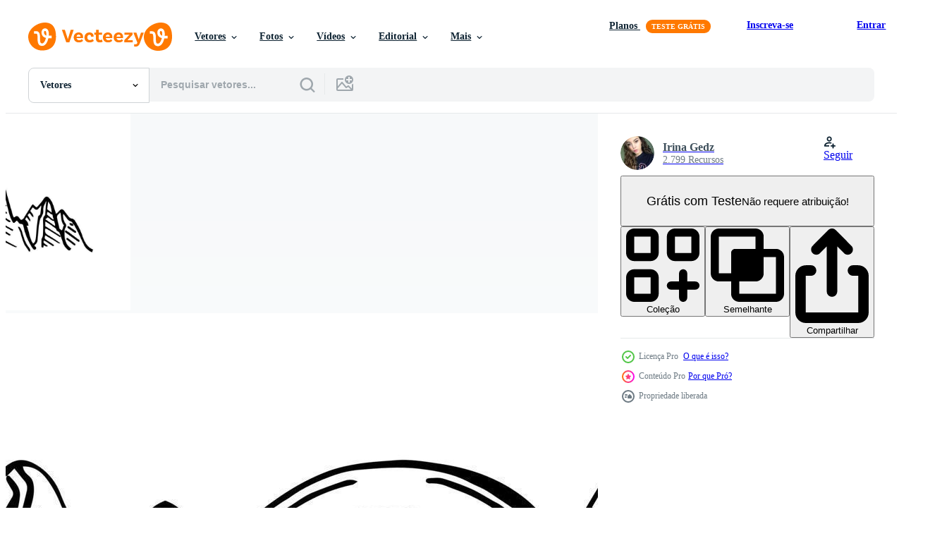

--- FILE ---
content_type: text/html; charset=utf-8
request_url: https://pt.vecteezy.com/resources/14773379/show_related_tags_async_content
body_size: 1557
content:
<turbo-frame id="show-related-tags">
  <h2 class="ez-resource-related__header">Palavras-chave relacionadas</h2>

    <div class="splide ez-carousel tags-carousel is-ready" style="--carousel_height: 48px; --additional_height: 0px;" data-controller="carousel search-tag" data-bullets="false" data-loop="false" data-arrows="true">
    <div class="splide__track ez-carousel__track" data-carousel-target="track">
      <ul class="splide__list ez-carousel__inner-wrap" data-carousel-target="innerWrap">
        <li class="search-tag splide__slide ez-carousel__slide" data-carousel-target="slide"><a class="search-tag__tag-link ez-btn ez-btn--light" title="montanha" data-action="search-tag#sendClickEvent search-tag#performSearch" data-search-tag-verified="true" data-keyword-location="show" href="/vetor-gratis/montanha">montanha</a></li><li class="search-tag splide__slide ez-carousel__slide" data-carousel-target="slide"><a class="search-tag__tag-link ez-btn ez-btn--light" title="alpes" data-action="search-tag#sendClickEvent search-tag#performSearch" data-search-tag-verified="true" data-keyword-location="show" href="/vetor-gratis/alpes">alpes</a></li><li class="search-tag splide__slide ez-carousel__slide" data-carousel-target="slide"><a class="search-tag__tag-link ez-btn ez-btn--light" title="alaska" data-action="search-tag#sendClickEvent search-tag#performSearch" data-search-tag-verified="true" data-keyword-location="show" href="/vetor-gratis/alaska">alaska</a></li><li class="search-tag splide__slide ez-carousel__slide" data-carousel-target="slide"><a class="search-tag__tag-link ez-btn ez-btn--light" title="aventura" data-action="search-tag#sendClickEvent search-tag#performSearch" data-search-tag-verified="true" data-keyword-location="show" href="/vetor-gratis/aventura">aventura</a></li><li class="search-tag splide__slide ez-carousel__slide" data-carousel-target="slide"><a class="search-tag__tag-link ez-btn ez-btn--light" title="fundo" data-action="search-tag#sendClickEvent search-tag#performSearch" data-search-tag-verified="true" data-keyword-location="show" href="/vetor-gratis/fundo">fundo</a></li><li class="search-tag splide__slide ez-carousel__slide" data-carousel-target="slide"><a class="search-tag__tag-link ez-btn ez-btn--light" title="preto" data-action="search-tag#sendClickEvent search-tag#performSearch" data-search-tag-verified="true" data-keyword-location="show" href="/vetor-gratis/preto">preto</a></li><li class="search-tag splide__slide ez-carousel__slide" data-carousel-target="slide"><a class="search-tag__tag-link ez-btn ez-btn--light" title="escalar" data-action="search-tag#sendClickEvent search-tag#performSearch" data-search-tag-verified="true" data-keyword-location="show" href="/vetor-gratis/escalar">escalar</a></li><li class="search-tag splide__slide ez-carousel__slide" data-carousel-target="slide"><a class="search-tag__tag-link ez-btn ez-btn--light" title="escalada" data-action="search-tag#sendClickEvent search-tag#performSearch" data-search-tag-verified="true" data-keyword-location="show" href="/vetor-gratis/escalada">escalada</a></li><li class="search-tag splide__slide ez-carousel__slide" data-carousel-target="slide"><a class="search-tag__tag-link ez-btn ez-btn--light" title="desenhando" data-action="search-tag#sendClickEvent search-tag#performSearch" data-search-tag-verified="true" data-keyword-location="show" href="/vetor-gratis/desenhando">desenhando</a></li><li class="search-tag splide__slide ez-carousel__slide" data-carousel-target="slide"><a class="search-tag__tag-link ez-btn ez-btn--light" title="desenhado" data-action="search-tag#sendClickEvent search-tag#performSearch" data-search-tag-verified="true" data-keyword-location="show" href="/vetor-gratis/desenhado">desenhado</a></li><li class="search-tag splide__slide ez-carousel__slide" data-carousel-target="slide"><a class="search-tag__tag-link ez-btn ez-btn--light" title="expedição" data-action="search-tag#sendClickEvent search-tag#performSearch" data-search-tag-verified="true" data-keyword-location="show" href="/vetor-gratis/expedi%C3%A7%C3%A3o">expedição</a></li><li class="search-tag splide__slide ez-carousel__slide" data-carousel-target="slide"><a class="search-tag__tag-link ez-btn ez-btn--light" title="extremo" data-action="search-tag#sendClickEvent search-tag#performSearch" data-search-tag-verified="true" data-keyword-location="show" href="/vetor-gratis/extremo">extremo</a></li><li class="search-tag splide__slide ez-carousel__slide" data-carousel-target="slide"><a class="search-tag__tag-link ez-btn ez-btn--light" title="frança" data-action="search-tag#sendClickEvent search-tag#performSearch" data-search-tag-verified="true" data-keyword-location="show" href="/vetor-gratis/fran%C3%A7a">frança</a></li><li class="search-tag splide__slide ez-carousel__slide" data-carousel-target="slide"><a class="search-tag__tag-link ez-btn ez-btn--light" title="alemanha" data-action="search-tag#sendClickEvent search-tag#performSearch" data-search-tag-verified="true" data-keyword-location="show" href="/vetor-gratis/alemanha">alemanha</a></li><li class="search-tag splide__slide ez-carousel__slide" data-carousel-target="slide"><a class="search-tag__tag-link ez-btn ez-btn--light" title="mão" data-action="search-tag#sendClickEvent search-tag#performSearch" data-search-tag-verified="true" data-keyword-location="show" href="/vetor-gratis/m%C3%A3o">mão</a></li><li class="search-tag splide__slide ez-carousel__slide" data-carousel-target="slide"><a class="search-tag__tag-link ez-btn ez-btn--light" title="desenhado à mão" data-action="search-tag#sendClickEvent search-tag#performSearch" data-search-tag-verified="true" data-keyword-location="show" href="/vetor-gratis/desenhado-%C3%A0-m%C3%A3o">desenhado à mão</a></li><li class="search-tag splide__slide ez-carousel__slide" data-carousel-target="slide"><a class="search-tag__tag-link ez-btn ez-btn--light" title="alto" data-action="search-tag#sendClickEvent search-tag#performSearch" data-search-tag-verified="true" data-keyword-location="show" href="/vetor-gratis/alto">alto</a></li><li class="search-tag splide__slide ez-carousel__slide" data-carousel-target="slide"><a class="search-tag__tag-link ez-btn ez-btn--light" title="planalto" data-action="search-tag#sendClickEvent search-tag#performSearch" data-search-tag-verified="true" data-keyword-location="show" href="/vetor-gratis/planalto">planalto</a></li><li class="search-tag splide__slide ez-carousel__slide" data-carousel-target="slide"><a class="search-tag__tag-link ez-btn ez-btn--light" title="caminhar" data-action="search-tag#sendClickEvent search-tag#performSearch" data-search-tag-verified="true" data-keyword-location="show" href="/vetor-gratis/caminhar">caminhar</a></li><li class="search-tag splide__slide ez-carousel__slide" data-carousel-target="slide"><a class="search-tag__tag-link ez-btn ez-btn--light" title="colina" data-action="search-tag#sendClickEvent search-tag#performSearch" data-search-tag-verified="true" data-keyword-location="show" href="/vetor-gratis/colina">colina</a></li><li class="search-tag splide__slide ez-carousel__slide" data-carousel-target="slide"><a class="search-tag__tag-link ez-btn ez-btn--light" title="gelo" data-action="search-tag#sendClickEvent search-tag#performSearch" data-search-tag-verified="true" data-keyword-location="show" href="/vetor-gratis/gelo">gelo</a></li><li class="search-tag splide__slide ez-carousel__slide" data-carousel-target="slide"><a class="search-tag__tag-link ez-btn ez-btn--light" title="ícone" data-action="search-tag#sendClickEvent search-tag#performSearch" data-search-tag-verified="true" data-keyword-location="show" href="/vetor-gratis/%C3%ADcone">ícone</a></li><li class="search-tag splide__slide ez-carousel__slide" data-carousel-target="slide"><a class="search-tag__tag-link ez-btn ez-btn--light" title="ilustração" data-action="search-tag#sendClickEvent search-tag#performSearch" data-search-tag-verified="true" data-keyword-location="show" href="/vetor-gratis/ilustra%C3%A7%C3%A3o">ilustração</a></li><li class="search-tag splide__slide ez-carousel__slide" data-carousel-target="slide"><a class="search-tag__tag-link ez-btn ez-btn--light" title="itália" data-action="search-tag#sendClickEvent search-tag#performSearch" data-search-tag-verified="true" data-keyword-location="show" href="/vetor-gratis/it%C3%A1lia">itália</a></li><li class="search-tag splide__slide ez-carousel__slide" data-carousel-target="slide"><a class="search-tag__tag-link ez-btn ez-btn--light" title="panorama" data-action="search-tag#sendClickEvent search-tag#performSearch" data-search-tag-verified="true" data-keyword-location="show" href="/vetor-gratis/panorama">panorama</a></li><li class="search-tag splide__slide ez-carousel__slide" data-carousel-target="slide"><a class="search-tag__tag-link ez-btn ez-btn--light" title="linha" data-action="search-tag#sendClickEvent search-tag#performSearch" data-search-tag-verified="true" data-keyword-location="show" href="/vetor-gratis/linha">linha</a></li><li class="search-tag splide__slide ez-carousel__slide" data-carousel-target="slide"><a class="search-tag__tag-link ez-btn ez-btn--light" title="natureza" data-action="search-tag#sendClickEvent search-tag#performSearch" data-search-tag-verified="true" data-keyword-location="show" href="/vetor-gratis/natureza">natureza</a></li><li class="search-tag splide__slide ez-carousel__slide" data-carousel-target="slide"><a class="search-tag__tag-link ez-btn ez-btn--light" title="ao ar livre" data-action="search-tag#sendClickEvent search-tag#performSearch" data-search-tag-verified="true" data-keyword-location="show" href="/vetor-gratis/ao-ar-livre">ao ar livre</a></li><li class="search-tag splide__slide ez-carousel__slide" data-carousel-target="slide"><a class="search-tag__tag-link ez-btn ez-btn--light" title="rocha" data-action="search-tag#sendClickEvent search-tag#performSearch" data-search-tag-verified="true" data-keyword-location="show" href="/vetor-gratis/rocha">rocha</a></li><li class="search-tag splide__slide ez-carousel__slide" data-carousel-target="slide"><a class="search-tag__tag-link ez-btn ez-btn--light" title="rochoso" data-action="search-tag#sendClickEvent search-tag#performSearch" data-search-tag-verified="true" data-keyword-location="show" href="/vetor-gratis/rochoso">rochoso</a></li>
</ul></div>
    

    <div class="splide__arrows splide__arrows--ltr ez-carousel__arrows"><button class="splide__arrow splide__arrow--prev ez-carousel__arrow ez-carousel__arrow--prev" disabled="disabled" data-carousel-target="arrowPrev" data-test-id="carousel-arrow-prev" data-direction="prev" aria_label="Anterior"><span class="ez-carousel__arrow-wrap"><svg xmlns="http://www.w3.org/2000/svg" viewBox="0 0 5 8" role="img" aria-labelledby="as1mll065npgix3792kgteipw9qvpjpd" class="arrow-prev"><desc id="as1mll065npgix3792kgteipw9qvpjpd">Anterior</desc><path fill-rule="evenodd" d="M4.707 7.707a1 1 0 0 0 0-1.414L2.414 4l2.293-2.293A1 1 0 0 0 3.293.293l-3 3a1 1 0 0 0 0 1.414l3 3a1 1 0 0 0 1.414 0Z" clip-rule="evenodd"></path></svg>
</span><span class="ez-carousel__gradient"></span></button><button class="splide__arrow splide__arrow--next ez-carousel__arrow ez-carousel__arrow--next" disabled="disabled" data-carousel-target="arrowNext" data-test-id="carousel-arrow-next" data-direction="next" aria_label="Seguinte"><span class="ez-carousel__arrow-wrap"><svg xmlns="http://www.w3.org/2000/svg" viewBox="0 0 5 8" role="img" aria-labelledby="aifqqwd46sl8dl7diet0gekxkg55rpn1" class="arrow-next"><desc id="aifqqwd46sl8dl7diet0gekxkg55rpn1">Seguinte</desc><path fill-rule="evenodd" d="M.293 7.707a1 1 0 0 1 0-1.414L2.586 4 .293 1.707A1 1 0 0 1 1.707.293l3 3a1 1 0 0 1 0 1.414l-3 3a1 1 0 0 1-1.414 0Z" clip-rule="evenodd"></path></svg>
</span><span class="ez-carousel__gradient"></span></button></div>
</div></turbo-frame>


--- FILE ---
content_type: text/html; charset=utf-8
request_url: https://pt.vecteezy.com/resources/14773379/show_related_grids_async_content
body_size: 21041
content:
<turbo-frame id="show-related-resources">
    <div data-conversions-category="Usuários também visualizaram">
      <h2 class="ez-resource-related__header">
        Usuários também visualizaram
      </h2>

      <ul class="ez-resource-grid ez-resource-grid--main-grid  is-hidden" id="false" data-controller="grid contributor-info" data-grid-track-truncation-value="false" data-max-rows="50" data-row-height="240" data-instant-grid="false" data-truncate-results="false" data-testid="also-viewed-resources" data-labels="editable free" style="--editable: &#39;Editável&#39;;--free: &#39;Grátis&#39;;">

  <li class="ez-resource-grid__item ez-resource-thumb ez-resource-thumb--pro" data-controller="grid-item-decorator" data-position="{{position}}" data-item-id="12253092" data-pro="true" data-grid-target="gridItem" data-w="389" data-h="200" data-grid-item-decorator-free-label-value="Grátis" data-action="mouseenter-&gt;grid-item-decorator#hoverThumb:once" data-grid-item-decorator-item-pro-param="Pro" data-grid-item-decorator-resource-id-param="12253092" data-grid-item-decorator-content-type-param="Content-vector" data-grid-item-decorator-image-src-param="https://static.vecteezy.com/system/resources/previews/012/253/092/non_2x/sketch-camping-in-nature-set-mountain-landscape-illustrations-vector.jpg" data-grid-item-decorator-pinterest-url-param="https://pt.vecteezy.com/arte-vetorial/12253092-esbocar-acampamento-no-conjunto-de-natureza-paisagem-de-montanha-ilustracoes-vetoriais" data-grid-item-decorator-seo-page-description-param="esboçar acampamento no conjunto de natureza, paisagem de montanha, ilustrações vetoriais." data-grid-item-decorator-user-id-param="7504190" data-grid-item-decorator-user-display-name-param="Aleksandr Grishin" data-grid-item-decorator-uploads-path-param="/membros/6295938220102/uploads">

  <script type="application/ld+json" id="media_schema">
  {"@context":"https://schema.org","@type":"ImageObject","name":"esboçar acampamento no conjunto de natureza, paisagem de montanha, ilustrações vetoriais.","uploadDate":"2022-09-27T10:55:32-05:00","thumbnailUrl":"https://static.vecteezy.com/ti/vetor-gratis/t1/12253092-esbocar-acampamento-no-conjunto-de-natureza-paisagem-de-montanha-ilustracoesiais-vetor.jpg","contentUrl":"https://static.vecteezy.com/ti/vetor-gratis/p1/12253092-esbocar-acampamento-no-conjunto-de-natureza-paisagem-de-montanha-ilustracoesiais-vetor.jpg","sourceOrganization":"Vecteezy","license":"https://support.vecteezy.com/pt_br/novo-licenciamento-do-vecteezy-ByHivesvt","acquireLicensePage":"https://pt.vecteezy.com/arte-vetorial/12253092-esbocar-acampamento-no-conjunto-de-natureza-paisagem-de-montanha-ilustracoes-vetoriais","creator":{"@type":"Person","name":"Aleksandr Grishin"},"copyrightNotice":"Aleksandr Grishin","creditText":"Vecteezy"}
</script>


<a href="/arte-vetorial/12253092-esbocar-acampamento-no-conjunto-de-natureza-paisagem-de-montanha-ilustracoes-vetoriais" class="ez-resource-thumb__link" title="esboçar acampamento no conjunto de natureza, paisagem de montanha, ilustrações vetoriais." style="--height: 200; --width: 389; " data-action="click-&gt;grid#trackResourceClick mouseenter-&gt;grid#trackResourceHover" data-content-type="vector" data-controller="ez-hover-intent" data-previews-srcs="[&quot;https://static.vecteezy.com/ti/vetor-gratis/p1/12253092-esbocar-acampamento-no-conjunto-de-natureza-paisagem-de-montanha-ilustracoesiais-vetor.jpg&quot;,&quot;https://static.vecteezy.com/ti/vetor-gratis/p2/12253092-esbocar-acampamento-no-conjunto-de-natureza-paisagem-de-montanha-ilustracoesiais-vetor.jpg&quot;]" data-pro="true" data-resource-id="12253092" data-grid-item-decorator-target="link">
    <img src="https://static.vecteezy.com/ti/vetor-gratis/t2/12253092-esbocar-acampamento-no-conjunto-de-natureza-paisagem-de-montanha-ilustracoesiais-vetor.jpg" srcset="https://static.vecteezy.com/ti/vetor-gratis/t1/12253092-esbocar-acampamento-no-conjunto-de-natureza-paisagem-de-montanha-ilustracoesiais-vetor.jpg 2x, https://static.vecteezy.com/ti/vetor-gratis/t2/12253092-esbocar-acampamento-no-conjunto-de-natureza-paisagem-de-montanha-ilustracoesiais-vetor.jpg 1x" class="ez-resource-thumb__img" loading="lazy" decoding="async" width="389" height="200" alt="esboçar acampamento no conjunto de natureza, paisagem de montanha, ilustrações vetoriais. vetor">

</a>

  <div class="ez-resource-thumb__label-wrap"></div>
  

  <div class="ez-resource-thumb__hover-state"></div>
</li><li class="ez-resource-grid__item ez-resource-thumb ez-resource-thumb--pro" data-controller="grid-item-decorator" data-position="{{position}}" data-item-id="14689612" data-pro="true" data-grid-target="gridItem" data-w="356" data-h="200" data-grid-item-decorator-free-label-value="Grátis" data-action="mouseenter-&gt;grid-item-decorator#hoverThumb:once" data-grid-item-decorator-item-pro-param="Pro" data-grid-item-decorator-resource-id-param="14689612" data-grid-item-decorator-content-type-param="Content-vector" data-grid-item-decorator-image-src-param="https://static.vecteezy.com/system/resources/previews/014/689/612/non_2x/mountains-mountain-range-silhouette-isolated-illustration-mountains-silhouette-vector.jpg" data-grid-item-decorator-pinterest-url-param="https://pt.vecteezy.com/arte-vetorial/14689612-montanhas-vector-mountain-cordilheira-silhueta-isolado-ilustracao-vetorial-silhueta-de-montanhas" data-grid-item-decorator-seo-page-description-param="montanhas vector.mountain cordilheira silhueta isolado ilustração vetorial. silhueta de montanhas" data-grid-item-decorator-user-id-param="8410040" data-grid-item-decorator-user-display-name-param="Yegane Baghirova" data-grid-item-decorator-avatar-src-param="https://static.vecteezy.com/system/user/avatar/8410040/medium_Profil-21.jpeg" data-grid-item-decorator-uploads-path-param="/membros/deepmeta/uploads">

  <script type="application/ld+json" id="media_schema">
  {"@context":"https://schema.org","@type":"ImageObject","name":"montanhas vector.mountain cordilheira silhueta isolado ilustração vetorial. silhueta de montanhas","uploadDate":"2022-11-23T08:18:43-06:00","thumbnailUrl":"https://static.vecteezy.com/ti/vetor-gratis/t1/14689612-montanhas-vector-mountain-cordilheira-silhueta-isolado-ilustracaoial-silhueta-de-montanhas-vetor.jpg","contentUrl":"https://static.vecteezy.com/ti/vetor-gratis/p1/14689612-montanhas-vector-mountain-cordilheira-silhueta-isolado-ilustracaoial-silhueta-de-montanhas-vetor.jpg","sourceOrganization":"Vecteezy","license":"https://support.vecteezy.com/pt_br/novo-licenciamento-do-vecteezy-ByHivesvt","acquireLicensePage":"https://pt.vecteezy.com/arte-vetorial/14689612-montanhas-vector-mountain-cordilheira-silhueta-isolado-ilustracao-vetorial-silhueta-de-montanhas","creator":{"@type":"Person","name":"Yegane Baghirova"},"copyrightNotice":"Yegane Baghirova","creditText":"Vecteezy"}
</script>


<a href="/arte-vetorial/14689612-montanhas-vector-mountain-cordilheira-silhueta-isolado-ilustracao-vetorial-silhueta-de-montanhas" class="ez-resource-thumb__link" title="montanhas vector.mountain cordilheira silhueta isolado ilustração vetorial. silhueta de montanhas" style="--height: 200; --width: 356; " data-action="click-&gt;grid#trackResourceClick mouseenter-&gt;grid#trackResourceHover" data-content-type="vector" data-controller="ez-hover-intent" data-previews-srcs="[&quot;https://static.vecteezy.com/ti/vetor-gratis/p1/14689612-montanhas-vector-mountain-cordilheira-silhueta-isolado-ilustracaoial-silhueta-de-montanhas-vetor.jpg&quot;,&quot;https://static.vecteezy.com/ti/vetor-gratis/p2/14689612-montanhas-vector-mountain-cordilheira-silhueta-isolado-ilustracaoial-silhueta-de-montanhas-vetor.jpg&quot;]" data-pro="true" data-resource-id="14689612" data-grid-item-decorator-target="link">
    <img src="https://static.vecteezy.com/ti/vetor-gratis/t2/14689612-montanhas-vector-mountain-cordilheira-silhueta-isolado-ilustracaoial-silhueta-de-montanhas-vetor.jpg" srcset="https://static.vecteezy.com/ti/vetor-gratis/t1/14689612-montanhas-vector-mountain-cordilheira-silhueta-isolado-ilustracaoial-silhueta-de-montanhas-vetor.jpg 2x, https://static.vecteezy.com/ti/vetor-gratis/t2/14689612-montanhas-vector-mountain-cordilheira-silhueta-isolado-ilustracaoial-silhueta-de-montanhas-vetor.jpg 1x" class="ez-resource-thumb__img" loading="lazy" decoding="async" width="356" height="200" alt="montanhas vector.mountain cordilheira silhueta isolado ilustração vetorial. silhueta de montanhas vetor">

</a>

  <div class="ez-resource-thumb__label-wrap"></div>
  

  <div class="ez-resource-thumb__hover-state"></div>
</li><li class="ez-resource-grid__item ez-resource-thumb ez-resource-thumb--pro" data-controller="grid-item-decorator" data-position="{{position}}" data-item-id="17397890" data-pro="true" data-grid-target="gridItem" data-w="200" data-h="200" data-grid-item-decorator-free-label-value="Grátis" data-action="mouseenter-&gt;grid-item-decorator#hoverThumb:once" data-grid-item-decorator-item-pro-param="Pro" data-grid-item-decorator-resource-id-param="17397890" data-grid-item-decorator-content-type-param="Content-vector" data-grid-item-decorator-image-src-param="https://static.vecteezy.com/system/resources/previews/017/397/890/non_2x/simple-letter-or-word-b-or-eb-sans-serif-font-in-circle-block-image-graphic-icon-logo-design-abstract-concept-stock-can-be-used-as-a-symbol-related-to-initial-or-monogram-vector.jpg" data-grid-item-decorator-pinterest-url-param="https://pt.vecteezy.com/arte-vetorial/[base64]" data-grid-item-decorator-seo-page-description-param="letra simples ou palavra b ou eb sans serif fonte em imagem de bloco de círculo ícone gráfico design de logotipo conceito abstrato vetor estoque. pode ser usado como um símbolo relacionado à inicial ou monograma" data-grid-item-decorator-user-id-param="6885724" data-grid-item-decorator-user-display-name-param="Ags Biyan" data-grid-item-decorator-avatar-src-param="https://static.vecteezy.com/system/user/avatar/6885724/medium_Picture_1.jpg" data-grid-item-decorator-uploads-path-param="/membros/ags_biyan/uploads">

  <script type="application/ld+json" id="media_schema">
  {"@context":"https://schema.org","@type":"ImageObject","name":"letra simples ou palavra b ou eb sans serif fonte em imagem de bloco de círculo ícone gráfico design de logotipo conceito abstrato vetor estoque. pode ser usado como um símbolo relacionado à inicial ou monograma","uploadDate":"2023-01-17T09:08:52-06:00","thumbnailUrl":"https://static.vecteezy.com/ti/vetor-gratis/t1/[base64].jpg","contentUrl":"https://static.vecteezy.com/ti/vetor-gratis/p1/[base64].jpg","sourceOrganization":"Vecteezy","license":"https://support.vecteezy.com/pt_br/novo-licenciamento-do-vecteezy-ByHivesvt","acquireLicensePage":"https://pt.vecteezy.com/arte-vetorial/[base64]","creator":{"@type":"Person","name":"Ags Biyan"},"copyrightNotice":"Ags Biyan","creditText":"Vecteezy"}
</script>


<a href="/arte-vetorial/[base64]" class="ez-resource-thumb__link" title="letra simples ou palavra b ou eb sans serif fonte em imagem de bloco de círculo ícone gráfico design de logotipo conceito abstrato vetor estoque. pode ser usado como um símbolo relacionado à inicial ou monograma" style="--height: 200; --width: 200; " data-action="click-&gt;grid#trackResourceClick mouseenter-&gt;grid#trackResourceHover" data-content-type="vector" data-controller="ez-hover-intent" data-previews-srcs="[&quot;https://static.vecteezy.com/ti/vetor-gratis/p1/[base64].jpg&quot;,&quot;https://static.vecteezy.com/ti/vetor-gratis/p2/[base64].jpg&quot;]" data-pro="true" data-resource-id="17397890" data-grid-item-decorator-target="link">
    <img src="https://static.vecteezy.com/ti/vetor-gratis/t2/[base64].jpg" srcset="https://static.vecteezy.com/ti/vetor-gratis/t1/[base64].jpg 2x, https://static.vecteezy.com/ti/vetor-gratis/t2/[base64].jpg 1x" class="ez-resource-thumb__img" loading="lazy" decoding="async" width="200" height="200" alt="letra simples ou palavra b ou eb sans serif fonte em imagem de bloco de círculo ícone gráfico design de logotipo conceito abstrato vetor estoque. pode ser usado como um símbolo relacionado à inicial ou monograma">

</a>

  <div class="ez-resource-thumb__label-wrap"></div>
  

  <div class="ez-resource-thumb__hover-state"></div>
</li><li class="ez-resource-grid__item ez-resource-thumb ez-resource-thumb--pro" data-controller="grid-item-decorator" data-position="{{position}}" data-item-id="3503780" data-pro="true" data-grid-target="gridItem" data-w="320" data-h="200" data-grid-item-decorator-free-label-value="Grátis" data-action="mouseenter-&gt;grid-item-decorator#hoverThumb:once" data-grid-item-decorator-item-pro-param="Pro" data-grid-item-decorator-resource-id-param="3503780" data-grid-item-decorator-content-type-param="Content-vector" data-grid-item-decorator-image-src-param="https://static.vecteezy.com/system/resources/previews/003/503/780/non_2x/modern-landing-page-template-fluid-abstract-design-gradient-background-stock-vector.jpg" data-grid-item-decorator-pinterest-url-param="https://pt.vecteezy.com/arte-vetorial/3503780-modern-landing-page-template-fluid-abstract-design-gradiente-background-stock-vector" data-grid-item-decorator-seo-page-description-param="modelo de página de destino moderno - fundo gradiente de design abstrato fluido - vetor de estoque" data-grid-item-decorator-user-id-param="2464141" data-grid-item-decorator-user-display-name-param="Nohan Budiono" data-grid-item-decorator-uploads-path-param="/membros/nohan-rere362284/uploads">

  <script type="application/ld+json" id="media_schema">
  {"@context":"https://schema.org","@type":"ImageObject","name":"modelo de página de destino moderno - fundo gradiente de design abstrato fluido - vetor de estoque","uploadDate":"2021-09-24T00:15:37-05:00","thumbnailUrl":"https://static.vecteezy.com/ti/vetor-gratis/t1/3503780-modern-landing-page-template-fluid-abstract-design-gradiente-background-stock-vector-vetor.jpg","contentUrl":"https://static.vecteezy.com/ti/vetor-gratis/p1/3503780-modern-landing-page-template-fluid-abstract-design-gradiente-background-stock-vector-vetor.jpg","sourceOrganization":"Vecteezy","license":"https://support.vecteezy.com/pt_br/novo-licenciamento-do-vecteezy-ByHivesvt","acquireLicensePage":"https://pt.vecteezy.com/arte-vetorial/3503780-modern-landing-page-template-fluid-abstract-design-gradiente-background-stock-vector","creator":{"@type":"Person","name":"Nohan Budiono"},"copyrightNotice":"Nohan Budiono","creditText":"Vecteezy"}
</script>


<a href="/arte-vetorial/3503780-modern-landing-page-template-fluid-abstract-design-gradiente-background-stock-vector" class="ez-resource-thumb__link" title="modelo de página de destino moderno - fundo gradiente de design abstrato fluido - vetor de estoque" style="--height: 200; --width: 320; " data-action="click-&gt;grid#trackResourceClick mouseenter-&gt;grid#trackResourceHover" data-content-type="vector" data-controller="ez-hover-intent" data-previews-srcs="[&quot;https://static.vecteezy.com/ti/vetor-gratis/p1/3503780-modern-landing-page-template-fluid-abstract-design-gradiente-background-stock-vector-vetor.jpg&quot;,&quot;https://static.vecteezy.com/ti/vetor-gratis/p2/3503780-modern-landing-page-template-fluid-abstract-design-gradiente-background-stock-vector-vetor.jpg&quot;]" data-pro="true" data-resource-id="3503780" data-grid-item-decorator-target="link">
    <img src="https://static.vecteezy.com/ti/vetor-gratis/t2/3503780-modern-landing-page-template-fluid-abstract-design-gradiente-background-stock-vector-vetor.jpg" srcset="https://static.vecteezy.com/ti/vetor-gratis/t1/3503780-modern-landing-page-template-fluid-abstract-design-gradiente-background-stock-vector-vetor.jpg 2x, https://static.vecteezy.com/ti/vetor-gratis/t2/3503780-modern-landing-page-template-fluid-abstract-design-gradiente-background-stock-vector-vetor.jpg 1x" class="ez-resource-thumb__img" loading="lazy" decoding="async" width="320" height="200" alt="modelo de página de destino moderno - fundo gradiente de design abstrato fluido - vetor de estoque">

</a>

  <div class="ez-resource-thumb__label-wrap"></div>
  

  <div class="ez-resource-thumb__hover-state"></div>
</li><li class="ez-resource-grid__item ez-resource-thumb ez-resource-thumb--pro" data-controller="grid-item-decorator" data-position="{{position}}" data-item-id="15164867" data-pro="true" data-grid-target="gridItem" data-w="200" data-h="200" data-grid-item-decorator-free-label-value="Grátis" data-action="mouseenter-&gt;grid-item-decorator#hoverThumb:once" data-grid-item-decorator-item-pro-param="Pro" data-grid-item-decorator-resource-id-param="15164867" data-grid-item-decorator-content-type-param="Content-vector" data-grid-item-decorator-image-src-param="https://static.vecteezy.com/system/resources/previews/015/164/867/non_2x/illustration-of-united-kingdom-flag-cartoon-as-a-garbage-collector-vector.jpg" data-grid-item-decorator-pinterest-url-param="https://pt.vecteezy.com/arte-vetorial/15164867-ilustracao-do-desenho-animado-da-bandeira-do-reino-unido-como-coletor-de-lixo" data-grid-item-decorator-seo-page-description-param="ilustração do desenho animado da bandeira do reino unido como coletor de lixo" data-grid-item-decorator-user-id-param="6711807" data-grid-item-decorator-user-display-name-param="Nur Sakinah" data-grid-item-decorator-avatar-src-param="https://static.vecteezy.com/system/user/avatar/6711807/medium_ummufa_logo.png" data-grid-item-decorator-uploads-path-param="/membros/ummufa2015836288/uploads">

  <script type="application/ld+json" id="media_schema">
  {"@context":"https://schema.org","@type":"ImageObject","name":"ilustração do desenho animado da bandeira do reino unido como coletor de lixo","uploadDate":"2022-12-04T10:46:22-06:00","thumbnailUrl":"https://static.vecteezy.com/ti/vetor-gratis/t1/15164867-ilustracao-do-desenho-animado-da-bandeira-do-reino-unido-como-coletor-de-lixo-vetor.jpg","contentUrl":"https://static.vecteezy.com/ti/vetor-gratis/p1/15164867-ilustracao-do-desenho-animado-da-bandeira-do-reino-unido-como-coletor-de-lixo-vetor.jpg","sourceOrganization":"Vecteezy","license":"https://support.vecteezy.com/pt_br/novo-licenciamento-do-vecteezy-ByHivesvt","acquireLicensePage":"https://pt.vecteezy.com/arte-vetorial/15164867-ilustracao-do-desenho-animado-da-bandeira-do-reino-unido-como-coletor-de-lixo","creator":{"@type":"Person","name":"Nur Sakinah"},"copyrightNotice":"Nur Sakinah","creditText":"Vecteezy"}
</script>


<a href="/arte-vetorial/15164867-ilustracao-do-desenho-animado-da-bandeira-do-reino-unido-como-coletor-de-lixo" class="ez-resource-thumb__link" title="ilustração do desenho animado da bandeira do reino unido como coletor de lixo" style="--height: 200; --width: 200; " data-action="click-&gt;grid#trackResourceClick mouseenter-&gt;grid#trackResourceHover" data-content-type="vector" data-controller="ez-hover-intent" data-previews-srcs="[&quot;https://static.vecteezy.com/ti/vetor-gratis/p1/15164867-ilustracao-do-desenho-animado-da-bandeira-do-reino-unido-como-coletor-de-lixo-vetor.jpg&quot;,&quot;https://static.vecteezy.com/ti/vetor-gratis/p2/15164867-ilustracao-do-desenho-animado-da-bandeira-do-reino-unido-como-coletor-de-lixo-vetor.jpg&quot;]" data-pro="true" data-resource-id="15164867" data-grid-item-decorator-target="link">
    <img src="https://static.vecteezy.com/ti/vetor-gratis/t2/15164867-ilustracao-do-desenho-animado-da-bandeira-do-reino-unido-como-coletor-de-lixo-vetor.jpg" srcset="https://static.vecteezy.com/ti/vetor-gratis/t1/15164867-ilustracao-do-desenho-animado-da-bandeira-do-reino-unido-como-coletor-de-lixo-vetor.jpg 2x, https://static.vecteezy.com/ti/vetor-gratis/t2/15164867-ilustracao-do-desenho-animado-da-bandeira-do-reino-unido-como-coletor-de-lixo-vetor.jpg 1x" class="ez-resource-thumb__img" loading="lazy" decoding="async" width="200" height="200" alt="ilustração do desenho animado da bandeira do reino unido como coletor de lixo vetor">

</a>

  <div class="ez-resource-thumb__label-wrap"></div>
  

  <div class="ez-resource-thumb__hover-state"></div>
</li><li class="ez-resource-grid__item ez-resource-thumb ez-resource-thumb--pro" data-controller="grid-item-decorator" data-position="{{position}}" data-item-id="5516871" data-pro="true" data-grid-target="gridItem" data-w="200" data-h="200" data-grid-item-decorator-free-label-value="Grátis" data-action="mouseenter-&gt;grid-item-decorator#hoverThumb:once" data-grid-item-decorator-item-pro-param="Pro" data-grid-item-decorator-resource-id-param="5516871" data-grid-item-decorator-content-type-param="Content-vector" data-grid-item-decorator-image-src-param="https://static.vecteezy.com/system/resources/previews/005/516/871/non_2x/abstract-maze-game-for-kids-funny-labyrinth-activity-page-puzzle-for-children-cartoon-style-riddle-for-preschool-logical-conundrum-color-illustration-valentine-s-day-vector.jpg" data-grid-item-decorator-pinterest-url-param="https://pt.vecteezy.com/arte-vetorial/[base64]" data-grid-item-decorator-seo-page-description-param="labirinto abstrato. jogo para crianças. labirinto engraçado. página de atividade. quebra-cabeça para crianças. estilo de desenho animado. enigma para a pré-escola. enigma lógico. ilustração vetorial de cor. Dia dos namorados." data-grid-item-decorator-user-id-param="3208354" data-grid-item-decorator-user-display-name-param="Olga Veder" data-grid-item-decorator-avatar-src-param="https://static.vecteezy.com/system/user/avatar/3208354/medium_2YEK188eDDI______________________________.jpg" data-grid-item-decorator-uploads-path-param="/membros/platypusmi86/uploads">

  <script type="application/ld+json" id="media_schema">
  {"@context":"https://schema.org","@type":"ImageObject","name":"labirinto abstrato. jogo para crianças. labirinto engraçado. página de atividade. quebra-cabeça para crianças. estilo de desenho animado. enigma para a pré-escola. enigma lógico. ilustração vetorial de cor. Dia dos namorados.","uploadDate":"2022-02-04T14:51:40-06:00","thumbnailUrl":"https://static.vecteezy.com/ti/vetor-gratis/t1/[base64].jpg","contentUrl":"https://static.vecteezy.com/ti/vetor-gratis/p1/[base64].jpg","sourceOrganization":"Vecteezy","license":"https://support.vecteezy.com/pt_br/novo-licenciamento-do-vecteezy-ByHivesvt","acquireLicensePage":"https://pt.vecteezy.com/arte-vetorial/[base64]","creator":{"@type":"Person","name":"Olga Veder"},"copyrightNotice":"Olga Veder","creditText":"Vecteezy"}
</script>


<a href="/arte-vetorial/[base64]" class="ez-resource-thumb__link" title="labirinto abstrato. jogo para crianças. labirinto engraçado. página de atividade. quebra-cabeça para crianças. estilo de desenho animado. enigma para a pré-escola. enigma lógico. ilustração vetorial de cor. Dia dos namorados." style="--height: 200; --width: 200; " data-action="click-&gt;grid#trackResourceClick mouseenter-&gt;grid#trackResourceHover" data-content-type="vector" data-controller="ez-hover-intent" data-previews-srcs="[&quot;https://static.vecteezy.com/ti/vetor-gratis/p1/[base64].jpg&quot;,&quot;https://static.vecteezy.com/ti/vetor-gratis/p2/[base64].jpg&quot;]" data-pro="true" data-resource-id="5516871" data-grid-item-decorator-target="link">
    <img src="https://static.vecteezy.com/ti/vetor-gratis/t2/[base64].jpg" srcset="https://static.vecteezy.com/ti/vetor-gratis/t1/[base64].jpg 2x, https://static.vecteezy.com/ti/vetor-gratis/t2/[base64].jpg 1x" class="ez-resource-thumb__img" loading="lazy" decoding="async" width="200" height="200" alt="labirinto abstrato. jogo para crianças. labirinto engraçado. página de atividade. quebra-cabeça para crianças. estilo de desenho animado. enigma para a pré-escola. enigma lógico. ilustração vetorial de cor. Dia dos namorados. vetor">

</a>

  <div class="ez-resource-thumb__label-wrap"></div>
  

  <div class="ez-resource-thumb__hover-state"></div>
</li><li class="ez-resource-grid__item ez-resource-thumb ez-resource-thumb--pro" data-controller="grid-item-decorator" data-position="{{position}}" data-item-id="6794187" data-pro="true" data-grid-target="gridItem" data-w="240" data-h="200" data-grid-item-decorator-free-label-value="Grátis" data-action="mouseenter-&gt;grid-item-decorator#hoverThumb:once" data-grid-item-decorator-item-pro-param="Pro" data-grid-item-decorator-resource-id-param="6794187" data-grid-item-decorator-content-type-param="Content-vector" data-grid-item-decorator-image-src-param="https://static.vecteezy.com/system/resources/previews/006/794/187/non_2x/northern-ireland-flag-waving-isolated-illustration-vector.jpg" data-grid-item-decorator-pinterest-url-param="https://pt.vecteezy.com/arte-vetorial/6794187-ilustracao-vetorial-isolado-da-irlanda-do-norte-bandeira-acenando" data-grid-item-decorator-seo-page-description-param="bandeira da irlanda do norte acenando ilustração vetorial isolada" data-grid-item-decorator-user-id-param="1984185" data-grid-item-decorator-user-display-name-param="sansak design" data-grid-item-decorator-avatar-src-param="https://static.vecteezy.com/system/user/avatar/1984185/medium_164056.jpg" data-grid-item-decorator-uploads-path-param="/membros/110278364563263451917/uploads">

  <script type="application/ld+json" id="media_schema">
  {"@context":"https://schema.org","@type":"ImageObject","name":"bandeira da irlanda do norte acenando ilustração vetorial isolada","uploadDate":"2022-03-27T08:44:29-05:00","thumbnailUrl":"https://static.vecteezy.com/ti/vetor-gratis/t1/6794187-ilustracaoial-isolado-da-irlanda-do-norte-bandeira-acenando-vetor.jpg","contentUrl":"https://static.vecteezy.com/ti/vetor-gratis/p1/6794187-ilustracaoial-isolado-da-irlanda-do-norte-bandeira-acenando-vetor.jpg","sourceOrganization":"Vecteezy","license":"https://support.vecteezy.com/pt_br/novo-licenciamento-do-vecteezy-ByHivesvt","acquireLicensePage":"https://pt.vecteezy.com/arte-vetorial/6794187-ilustracao-vetorial-isolado-da-irlanda-do-norte-bandeira-acenando","creator":{"@type":"Person","name":"sansak design"},"copyrightNotice":"sansak design","creditText":"Vecteezy"}
</script>


<a href="/arte-vetorial/6794187-ilustracao-vetorial-isolado-da-irlanda-do-norte-bandeira-acenando" class="ez-resource-thumb__link" title="bandeira da irlanda do norte acenando ilustração vetorial isolada" style="--height: 200; --width: 240; " data-action="click-&gt;grid#trackResourceClick mouseenter-&gt;grid#trackResourceHover" data-content-type="vector" data-controller="ez-hover-intent" data-previews-srcs="[&quot;https://static.vecteezy.com/ti/vetor-gratis/p1/6794187-ilustracaoial-isolado-da-irlanda-do-norte-bandeira-acenando-vetor.jpg&quot;,&quot;https://static.vecteezy.com/ti/vetor-gratis/p2/6794187-ilustracaoial-isolado-da-irlanda-do-norte-bandeira-acenando-vetor.jpg&quot;]" data-pro="true" data-resource-id="6794187" data-grid-item-decorator-target="link">
    <img src="https://static.vecteezy.com/ti/vetor-gratis/t2/6794187-ilustracaoial-isolado-da-irlanda-do-norte-bandeira-acenando-vetor.jpg" srcset="https://static.vecteezy.com/ti/vetor-gratis/t1/6794187-ilustracaoial-isolado-da-irlanda-do-norte-bandeira-acenando-vetor.jpg 2x, https://static.vecteezy.com/ti/vetor-gratis/t2/6794187-ilustracaoial-isolado-da-irlanda-do-norte-bandeira-acenando-vetor.jpg 1x" class="ez-resource-thumb__img" loading="lazy" decoding="async" width="240" height="200" alt="bandeira da irlanda do norte acenando ilustração vetorial isolada vetor">

</a>

  <div class="ez-resource-thumb__label-wrap"></div>
  

  <div class="ez-resource-thumb__hover-state"></div>
</li><li class="ez-resource-grid__item ez-resource-thumb" data-controller="grid-item-decorator" data-position="{{position}}" data-item-id="5161050" data-pro="false" data-grid-target="gridItem" data-w="200" data-h="200" data-grid-item-decorator-free-label-value="Grátis" data-action="mouseenter-&gt;grid-item-decorator#hoverThumb:once" data-grid-item-decorator-item-pro-param="Free" data-grid-item-decorator-resource-id-param="5161050" data-grid-item-decorator-content-type-param="Content-vector" data-grid-item-decorator-image-src-param="https://static.vecteezy.com/system/resources/previews/005/161/050/non_2x/open-again-after-quarantine-man-with-label-of-reopening-of-shop-we-are-open-again-supermarket-buy-groceries-vector.jpg" data-grid-item-decorator-pinterest-url-param="https://pt.vecteezy.com/arte-vetorial/5161050-reabrir-de-pois-quarentena-homem-com-etiqueta-de-reabertura-da-loja-estamos-abrir-novamente-supermercado-comprar-mantimentos" data-grid-item-decorator-seo-page-description-param="aberto novamente após a quarentena, homem com etiqueta de reabertura da loja, estamos abertos novamente, supermercado comprar mantimentos" data-grid-item-decorator-user-id-param="1571888" data-grid-item-decorator-user-display-name-param="Idalba Granada" data-grid-item-decorator-uploads-path-param="/membros/studiogstock/uploads">

  <script type="application/ld+json" id="media_schema">
  {"@context":"https://schema.org","@type":"ImageObject","name":"aberto novamente após a quarentena, homem com etiqueta de reabertura da loja, estamos abertos novamente, supermercado comprar mantimentos","uploadDate":"2022-01-12T18:20:16-06:00","thumbnailUrl":"https://static.vecteezy.com/ti/vetor-gratis/t1/5161050-reabrir-de-pois-quarentena-homem-com-etiqueta-de-reabertura-da-loja-estamos-abrir-novamente-supermercado-comprar-mantimentos-gratis-vetor.jpg","contentUrl":"https://static.vecteezy.com/ti/vetor-gratis/p1/5161050-reabrir-de-pois-quarentena-homem-com-etiqueta-de-reabertura-da-loja-estamos-abrir-novamente-supermercado-comprar-mantimentos-gratis-vetor.jpg","sourceOrganization":"Vecteezy","license":"https://support.vecteezy.com/pt_br/novo-licenciamento-do-vecteezy-ByHivesvt","acquireLicensePage":"https://pt.vecteezy.com/arte-vetorial/5161050-reabrir-de-pois-quarentena-homem-com-etiqueta-de-reabertura-da-loja-estamos-abrir-novamente-supermercado-comprar-mantimentos","creator":{"@type":"Person","name":"Idalba Granada"},"copyrightNotice":"Idalba Granada","creditText":"Vecteezy"}
</script>


<a href="/arte-vetorial/5161050-reabrir-de-pois-quarentena-homem-com-etiqueta-de-reabertura-da-loja-estamos-abrir-novamente-supermercado-comprar-mantimentos" class="ez-resource-thumb__link" title="aberto novamente após a quarentena, homem com etiqueta de reabertura da loja, estamos abertos novamente, supermercado comprar mantimentos" style="--height: 200; --width: 200; " data-action="click-&gt;grid#trackResourceClick mouseenter-&gt;grid#trackResourceHover" data-content-type="vector" data-controller="ez-hover-intent" data-previews-srcs="[&quot;https://static.vecteezy.com/ti/vetor-gratis/p1/5161050-reabrir-de-pois-quarentena-homem-com-etiqueta-de-reabertura-da-loja-estamos-abrir-novamente-supermercado-comprar-mantimentos-gratis-vetor.jpg&quot;,&quot;https://static.vecteezy.com/ti/vetor-gratis/p2/5161050-reabrir-de-pois-quarentena-homem-com-etiqueta-de-reabertura-da-loja-estamos-abrir-novamente-supermercado-comprar-mantimentos-gratis-vetor.jpg&quot;]" data-pro="false" data-resource-id="5161050" data-grid-item-decorator-target="link">
    <img src="https://static.vecteezy.com/ti/vetor-gratis/t2/5161050-reabrir-de-pois-quarentena-homem-com-etiqueta-de-reabertura-da-loja-estamos-abrir-novamente-supermercado-comprar-mantimentos-gratis-vetor.jpg" srcset="https://static.vecteezy.com/ti/vetor-gratis/t1/5161050-reabrir-de-pois-quarentena-homem-com-etiqueta-de-reabertura-da-loja-estamos-abrir-novamente-supermercado-comprar-mantimentos-gratis-vetor.jpg 2x, https://static.vecteezy.com/ti/vetor-gratis/t2/5161050-reabrir-de-pois-quarentena-homem-com-etiqueta-de-reabertura-da-loja-estamos-abrir-novamente-supermercado-comprar-mantimentos-gratis-vetor.jpg 1x" class="ez-resource-thumb__img" loading="lazy" decoding="async" width="200" height="200" alt="aberto novamente após a quarentena, homem com etiqueta de reabertura da loja, estamos abertos novamente, supermercado comprar mantimentos vetor">

</a>

  <div class="ez-resource-thumb__label-wrap"></div>
  

  <div class="ez-resource-thumb__hover-state"></div>
</li><li class="ez-resource-grid__item ez-resource-thumb ez-resource-thumb--pro" data-controller="grid-item-decorator" data-position="{{position}}" data-item-id="5380197" data-pro="true" data-grid-target="gridItem" data-w="200" data-h="200" data-grid-item-decorator-free-label-value="Grátis" data-action="mouseenter-&gt;grid-item-decorator#hoverThumb:once" data-grid-item-decorator-item-pro-param="Pro" data-grid-item-decorator-resource-id-param="5380197" data-grid-item-decorator-content-type-param="Content-vector" data-grid-item-decorator-image-src-param="https://static.vecteezy.com/system/resources/previews/005/380/197/non_2x/landscape-with-mountains-and-forest-hand-drawn-illustration-converted-to-vector.jpg" data-grid-item-decorator-pinterest-url-param="https://pt.vecteezy.com/arte-vetorial/5380197-paisagem-com-montanhas-e-floresta-ilustracao-desenhada-a-mao-convertida-em-vetor" data-grid-item-decorator-seo-page-description-param="paisagem com montanhas e floresta. mão desenhada ilustração convertida em vetor." data-grid-item-decorator-user-id-param="3447638" data-grid-item-decorator-user-display-name-param="Darya Kuznetsova" data-grid-item-decorator-avatar-src-param="https://static.vecteezy.com/system/user/avatar/3447638/medium_avatar1.jpg" data-grid-item-decorator-uploads-path-param="/membros/kuznetsova_darya/uploads">

  <script type="application/ld+json" id="media_schema">
  {"@context":"https://schema.org","@type":"ImageObject","name":"paisagem com montanhas e floresta. mão desenhada ilustração convertida em vetor.","uploadDate":"2022-01-27T12:10:29-06:00","thumbnailUrl":"https://static.vecteezy.com/ti/vetor-gratis/t1/5380197-paisagem-com-montanhas-e-floresta-ilustracao-desenhada-a-mao-convertida-em-vetor.jpg","contentUrl":"https://static.vecteezy.com/ti/vetor-gratis/p1/5380197-paisagem-com-montanhas-e-floresta-ilustracao-desenhada-a-mao-convertida-em-vetor.jpg","sourceOrganization":"Vecteezy","license":"https://support.vecteezy.com/pt_br/novo-licenciamento-do-vecteezy-ByHivesvt","acquireLicensePage":"https://pt.vecteezy.com/arte-vetorial/5380197-paisagem-com-montanhas-e-floresta-ilustracao-desenhada-a-mao-convertida-em-vetor","creator":{"@type":"Person","name":"Darya Kuznetsova"},"copyrightNotice":"Darya Kuznetsova","creditText":"Vecteezy"}
</script>


<a href="/arte-vetorial/5380197-paisagem-com-montanhas-e-floresta-ilustracao-desenhada-a-mao-convertida-em-vetor" class="ez-resource-thumb__link" title="paisagem com montanhas e floresta. mão desenhada ilustração convertida em vetor." style="--height: 200; --width: 200; " data-action="click-&gt;grid#trackResourceClick mouseenter-&gt;grid#trackResourceHover" data-content-type="vector" data-controller="ez-hover-intent" data-previews-srcs="[&quot;https://static.vecteezy.com/ti/vetor-gratis/p1/5380197-paisagem-com-montanhas-e-floresta-ilustracao-desenhada-a-mao-convertida-em-vetor.jpg&quot;,&quot;https://static.vecteezy.com/ti/vetor-gratis/p2/5380197-paisagem-com-montanhas-e-floresta-ilustracao-desenhada-a-mao-convertida-em-vetor.jpg&quot;]" data-pro="true" data-resource-id="5380197" data-grid-item-decorator-target="link">
    <img src="https://static.vecteezy.com/ti/vetor-gratis/t2/5380197-paisagem-com-montanhas-e-floresta-ilustracao-desenhada-a-mao-convertida-em-vetor.jpg" srcset="https://static.vecteezy.com/ti/vetor-gratis/t1/5380197-paisagem-com-montanhas-e-floresta-ilustracao-desenhada-a-mao-convertida-em-vetor.jpg 2x, https://static.vecteezy.com/ti/vetor-gratis/t2/5380197-paisagem-com-montanhas-e-floresta-ilustracao-desenhada-a-mao-convertida-em-vetor.jpg 1x" class="ez-resource-thumb__img" loading="lazy" decoding="async" width="200" height="200" alt="paisagem com montanhas e floresta. mão desenhada ilustração convertida em vetor. vetor">

</a>

  <div class="ez-resource-thumb__label-wrap"></div>
  

  <div class="ez-resource-thumb__hover-state"></div>
</li><li class="ez-resource-grid__item ez-resource-thumb ez-resource-thumb--pro" data-controller="grid-item-decorator" data-position="{{position}}" data-item-id="14700839" data-pro="true" data-grid-target="gridItem" data-w="200" data-h="200" data-grid-item-decorator-free-label-value="Grátis" data-action="mouseenter-&gt;grid-item-decorator#hoverThumb:once" data-grid-item-decorator-item-pro-param="Pro" data-grid-item-decorator-resource-id-param="14700839" data-grid-item-decorator-content-type-param="Content-vector" data-grid-item-decorator-image-src-param="https://static.vecteezy.com/system/resources/previews/014/700/839/non_2x/beehive-icon-flat-style-vector.jpg" data-grid-item-decorator-pinterest-url-param="https://pt.vecteezy.com/arte-vetorial/14700839-icone-de-colmeia-estilo-simples" data-grid-item-decorator-seo-page-description-param="ícone de colmeia, estilo simples" data-grid-item-decorator-user-id-param="5376821" data-grid-item-decorator-user-display-name-param="Ivan Ryabokon" data-grid-item-decorator-uploads-path-param="/membros/ylivdesign32835/uploads">

  <script type="application/ld+json" id="media_schema">
  {"@context":"https://schema.org","@type":"ImageObject","name":"ícone de colmeia, estilo simples","uploadDate":"2022-11-23T12:33:09-06:00","thumbnailUrl":"https://static.vecteezy.com/ti/vetor-gratis/t1/14700839-icone-de-colmeia-estilo-simples-vetor.jpg","contentUrl":"https://static.vecteezy.com/ti/vetor-gratis/p1/14700839-icone-de-colmeia-estilo-simples-vetor.jpg","sourceOrganization":"Vecteezy","license":"https://support.vecteezy.com/pt_br/novo-licenciamento-do-vecteezy-ByHivesvt","acquireLicensePage":"https://pt.vecteezy.com/arte-vetorial/14700839-icone-de-colmeia-estilo-simples","creator":{"@type":"Person","name":"Ivan Ryabokon"},"copyrightNotice":"Ivan Ryabokon","creditText":"Vecteezy"}
</script>


<a href="/arte-vetorial/14700839-icone-de-colmeia-estilo-simples" class="ez-resource-thumb__link" title="ícone de colmeia, estilo simples" style="--height: 200; --width: 200; " data-action="click-&gt;grid#trackResourceClick mouseenter-&gt;grid#trackResourceHover" data-content-type="vector" data-controller="ez-hover-intent" data-previews-srcs="[&quot;https://static.vecteezy.com/ti/vetor-gratis/p1/14700839-icone-de-colmeia-estilo-simples-vetor.jpg&quot;,&quot;https://static.vecteezy.com/ti/vetor-gratis/p2/14700839-icone-de-colmeia-estilo-simples-vetor.jpg&quot;]" data-pro="true" data-resource-id="14700839" data-grid-item-decorator-target="link">
    <img src="https://static.vecteezy.com/ti/vetor-gratis/t2/14700839-icone-de-colmeia-estilo-simples-vetor.jpg" srcset="https://static.vecteezy.com/ti/vetor-gratis/t1/14700839-icone-de-colmeia-estilo-simples-vetor.jpg 2x, https://static.vecteezy.com/ti/vetor-gratis/t2/14700839-icone-de-colmeia-estilo-simples-vetor.jpg 1x" class="ez-resource-thumb__img" loading="lazy" decoding="async" width="200" height="200" alt="ícone de colmeia, estilo simples vetor">

</a>

  <div class="ez-resource-thumb__label-wrap"></div>
  

  <div class="ez-resource-thumb__hover-state"></div>
</li><li class="ez-resource-grid__item ez-resource-thumb ez-resource-thumb--pro" data-controller="grid-item-decorator" data-position="{{position}}" data-item-id="9919404" data-pro="true" data-grid-target="gridItem" data-w="296" data-h="200" data-grid-item-decorator-free-label-value="Grátis" data-action="mouseenter-&gt;grid-item-decorator#hoverThumb:once" data-grid-item-decorator-item-pro-param="Pro" data-grid-item-decorator-resource-id-param="9919404" data-grid-item-decorator-content-type-param="Content-vector" data-grid-item-decorator-image-src-param="https://static.vecteezy.com/system/resources/previews/009/919/404/non_2x/landscape-with-mountains-and-forest-hand-drawn-illustration-converted-to-vector.jpg" data-grid-item-decorator-pinterest-url-param="https://pt.vecteezy.com/arte-vetorial/9919404-paisagem-com-montanhas-e-floresta-ilustracao-desenhada-a-mao-convertida-em-vetor" data-grid-item-decorator-seo-page-description-param="paisagem com montanhas e floresta. mão desenhada ilustração convertida em vetor." data-grid-item-decorator-user-id-param="3447638" data-grid-item-decorator-user-display-name-param="Darya Kuznetsova" data-grid-item-decorator-avatar-src-param="https://static.vecteezy.com/system/user/avatar/3447638/medium_avatar1.jpg" data-grid-item-decorator-uploads-path-param="/membros/kuznetsova_darya/uploads">

  <script type="application/ld+json" id="media_schema">
  {"@context":"https://schema.org","@type":"ImageObject","name":"paisagem com montanhas e floresta. mão desenhada ilustração convertida em vetor.","uploadDate":"2022-08-03T19:41:50-05:00","thumbnailUrl":"https://static.vecteezy.com/ti/vetor-gratis/t1/9919404-paisagem-com-montanhas-e-floresta-ilustracao-desenhada-a-mao-convertida-em-vetor.jpg","contentUrl":"https://static.vecteezy.com/ti/vetor-gratis/p1/9919404-paisagem-com-montanhas-e-floresta-ilustracao-desenhada-a-mao-convertida-em-vetor.jpg","sourceOrganization":"Vecteezy","license":"https://support.vecteezy.com/pt_br/novo-licenciamento-do-vecteezy-ByHivesvt","acquireLicensePage":"https://pt.vecteezy.com/arte-vetorial/9919404-paisagem-com-montanhas-e-floresta-ilustracao-desenhada-a-mao-convertida-em-vetor","creator":{"@type":"Person","name":"Darya Kuznetsova"},"copyrightNotice":"Darya Kuznetsova","creditText":"Vecteezy"}
</script>


<a href="/arte-vetorial/9919404-paisagem-com-montanhas-e-floresta-ilustracao-desenhada-a-mao-convertida-em-vetor" class="ez-resource-thumb__link" title="paisagem com montanhas e floresta. mão desenhada ilustração convertida em vetor." style="--height: 200; --width: 296; " data-action="click-&gt;grid#trackResourceClick mouseenter-&gt;grid#trackResourceHover" data-content-type="vector" data-controller="ez-hover-intent" data-previews-srcs="[&quot;https://static.vecteezy.com/ti/vetor-gratis/p1/9919404-paisagem-com-montanhas-e-floresta-ilustracao-desenhada-a-mao-convertida-em-vetor.jpg&quot;,&quot;https://static.vecteezy.com/ti/vetor-gratis/p2/9919404-paisagem-com-montanhas-e-floresta-ilustracao-desenhada-a-mao-convertida-em-vetor.jpg&quot;]" data-pro="true" data-resource-id="9919404" data-grid-item-decorator-target="link">
    <img src="https://static.vecteezy.com/ti/vetor-gratis/t2/9919404-paisagem-com-montanhas-e-floresta-ilustracao-desenhada-a-mao-convertida-em-vetor.jpg" srcset="https://static.vecteezy.com/ti/vetor-gratis/t1/9919404-paisagem-com-montanhas-e-floresta-ilustracao-desenhada-a-mao-convertida-em-vetor.jpg 2x, https://static.vecteezy.com/ti/vetor-gratis/t2/9919404-paisagem-com-montanhas-e-floresta-ilustracao-desenhada-a-mao-convertida-em-vetor.jpg 1x" class="ez-resource-thumb__img" loading="lazy" decoding="async" width="296" height="200" alt="paisagem com montanhas e floresta. mão desenhada ilustração convertida em vetor. vetor">

</a>

  <div class="ez-resource-thumb__label-wrap"></div>
  

  <div class="ez-resource-thumb__hover-state"></div>
</li><li class="ez-resource-grid__item ez-resource-thumb ez-resource-thumb--pro" data-controller="grid-item-decorator" data-position="{{position}}" data-item-id="17545914" data-pro="true" data-grid-target="gridItem" data-w="200" data-h="200" data-grid-item-decorator-free-label-value="Grátis" data-action="mouseenter-&gt;grid-item-decorator#hoverThumb:once" data-grid-item-decorator-item-pro-param="Pro" data-grid-item-decorator-resource-id-param="17545914" data-grid-item-decorator-content-type-param="Content-vector" data-grid-item-decorator-image-src-param="https://static.vecteezy.com/system/resources/previews/017/545/914/non_2x/glasses-for-virtual-reality-icon-outline-illustration-vector.jpg" data-grid-item-decorator-pinterest-url-param="https://pt.vecteezy.com/arte-vetorial/17545914-oculos-para-ilustracao-de-contorno-de-vetor-de-icone-de-realidade-virtual" data-grid-item-decorator-seo-page-description-param="óculos para ilustração de contorno de vetor de ícone de realidade virtual" data-grid-item-decorator-user-id-param="7240769" data-grid-item-decorator-user-display-name-param="Pavel Sevryukov" data-grid-item-decorator-uploads-path-param="/membros/sevvectors740319/uploads">

  <script type="application/ld+json" id="media_schema">
  {"@context":"https://schema.org","@type":"ImageObject","name":"óculos para ilustração de contorno de vetor de ícone de realidade virtual","uploadDate":"2023-01-20T03:13:45-06:00","thumbnailUrl":"https://static.vecteezy.com/ti/vetor-gratis/t1/17545914-oculos-para-ilustracao-de-contorno-de-de-icone-de-realidade-virtual-vetor.jpg","contentUrl":"https://static.vecteezy.com/ti/vetor-gratis/p1/17545914-oculos-para-ilustracao-de-contorno-de-de-icone-de-realidade-virtual-vetor.jpg","sourceOrganization":"Vecteezy","license":"https://support.vecteezy.com/pt_br/novo-licenciamento-do-vecteezy-ByHivesvt","acquireLicensePage":"https://pt.vecteezy.com/arte-vetorial/17545914-oculos-para-ilustracao-de-contorno-de-vetor-de-icone-de-realidade-virtual","creator":{"@type":"Person","name":"Pavel Sevryukov"},"copyrightNotice":"Pavel Sevryukov","creditText":"Vecteezy"}
</script>


<a href="/arte-vetorial/17545914-oculos-para-ilustracao-de-contorno-de-vetor-de-icone-de-realidade-virtual" class="ez-resource-thumb__link" title="óculos para ilustração de contorno de vetor de ícone de realidade virtual" style="--height: 200; --width: 200; " data-action="click-&gt;grid#trackResourceClick mouseenter-&gt;grid#trackResourceHover" data-content-type="vector" data-controller="ez-hover-intent" data-previews-srcs="[&quot;https://static.vecteezy.com/ti/vetor-gratis/p1/17545914-oculos-para-ilustracao-de-contorno-de-de-icone-de-realidade-virtual-vetor.jpg&quot;,&quot;https://static.vecteezy.com/ti/vetor-gratis/p2/17545914-oculos-para-ilustracao-de-contorno-de-de-icone-de-realidade-virtual-vetor.jpg&quot;]" data-pro="true" data-resource-id="17545914" data-grid-item-decorator-target="link">
    <img src="https://static.vecteezy.com/ti/vetor-gratis/t2/17545914-oculos-para-ilustracao-de-contorno-de-de-icone-de-realidade-virtual-vetor.jpg" srcset="https://static.vecteezy.com/ti/vetor-gratis/t1/17545914-oculos-para-ilustracao-de-contorno-de-de-icone-de-realidade-virtual-vetor.jpg 2x, https://static.vecteezy.com/ti/vetor-gratis/t2/17545914-oculos-para-ilustracao-de-contorno-de-de-icone-de-realidade-virtual-vetor.jpg 1x" class="ez-resource-thumb__img" loading="lazy" decoding="async" width="200" height="200" alt="óculos para ilustração de contorno de vetor de ícone de realidade virtual">

</a>

  <div class="ez-resource-thumb__label-wrap"></div>
  

  <div class="ez-resource-thumb__hover-state"></div>
</li><li class="ez-resource-grid__item ez-resource-thumb ez-resource-thumb--pro" data-controller="grid-item-decorator" data-position="{{position}}" data-item-id="16092822" data-pro="true" data-grid-target="gridItem" data-w="320" data-h="200" data-grid-item-decorator-free-label-value="Grátis" data-action="mouseenter-&gt;grid-item-decorator#hoverThumb:once" data-grid-item-decorator-item-pro-param="Pro" data-grid-item-decorator-resource-id-param="16092822" data-grid-item-decorator-content-type-param="Content-vector" data-grid-item-decorator-image-src-param="https://static.vecteezy.com/system/resources/previews/016/092/822/non_2x/tz-logo-excavator-for-construction-company-heavy-equipment-template-illustration-for-your-brand-vector.jpg" data-grid-item-decorator-pinterest-url-param="https://pt.vecteezy.com/arte-vetorial/16092822-tz-logo-escavadeira-para-construtora-ilustracao-vetorial-de-modelo-de-equipamento-pesado-para-sua-marca" data-grid-item-decorator-seo-page-description-param="tz logo escavadeira para construtora. ilustração vetorial de modelo de equipamento pesado para sua marca." data-grid-item-decorator-user-id-param="8351527" data-grid-item-decorator-user-display-name-param="feris setiawan" data-grid-item-decorator-avatar-src-param="https://static.vecteezy.com/system/user/avatar/8351527/medium_thumb.jpg" data-grid-item-decorator-uploads-path-param="/membros/dgraphic_studio/uploads">

  <script type="application/ld+json" id="media_schema">
  {"@context":"https://schema.org","@type":"ImageObject","name":"tz logo escavadeira para construtora. ilustração vetorial de modelo de equipamento pesado para sua marca.","uploadDate":"2022-12-21T11:18:51-06:00","thumbnailUrl":"https://static.vecteezy.com/ti/vetor-gratis/t1/16092822-tz-logo-escavadeira-para-construtora-ilustracaoial-de-modelo-de-equipamento-pesado-para-sua-marca-vetor.jpg","contentUrl":"https://static.vecteezy.com/ti/vetor-gratis/p1/16092822-tz-logo-escavadeira-para-construtora-ilustracaoial-de-modelo-de-equipamento-pesado-para-sua-marca-vetor.jpg","sourceOrganization":"Vecteezy","license":"https://support.vecteezy.com/pt_br/novo-licenciamento-do-vecteezy-ByHivesvt","acquireLicensePage":"https://pt.vecteezy.com/arte-vetorial/16092822-tz-logo-escavadeira-para-construtora-ilustracao-vetorial-de-modelo-de-equipamento-pesado-para-sua-marca","creator":{"@type":"Person","name":"feris setiawan"},"copyrightNotice":"feris setiawan","creditText":"Vecteezy"}
</script>


<a href="/arte-vetorial/16092822-tz-logo-escavadeira-para-construtora-ilustracao-vetorial-de-modelo-de-equipamento-pesado-para-sua-marca" class="ez-resource-thumb__link" title="tz logo escavadeira para construtora. ilustração vetorial de modelo de equipamento pesado para sua marca." style="--height: 200; --width: 320; " data-action="click-&gt;grid#trackResourceClick mouseenter-&gt;grid#trackResourceHover" data-content-type="vector" data-controller="ez-hover-intent" data-previews-srcs="[&quot;https://static.vecteezy.com/ti/vetor-gratis/p1/16092822-tz-logo-escavadeira-para-construtora-ilustracaoial-de-modelo-de-equipamento-pesado-para-sua-marca-vetor.jpg&quot;,&quot;https://static.vecteezy.com/ti/vetor-gratis/p2/16092822-tz-logo-escavadeira-para-construtora-ilustracaoial-de-modelo-de-equipamento-pesado-para-sua-marca-vetor.jpg&quot;]" data-pro="true" data-resource-id="16092822" data-grid-item-decorator-target="link">
    <img src="https://static.vecteezy.com/ti/vetor-gratis/t2/16092822-tz-logo-escavadeira-para-construtora-ilustracaoial-de-modelo-de-equipamento-pesado-para-sua-marca-vetor.jpg" srcset="https://static.vecteezy.com/ti/vetor-gratis/t1/16092822-tz-logo-escavadeira-para-construtora-ilustracaoial-de-modelo-de-equipamento-pesado-para-sua-marca-vetor.jpg 2x, https://static.vecteezy.com/ti/vetor-gratis/t2/16092822-tz-logo-escavadeira-para-construtora-ilustracaoial-de-modelo-de-equipamento-pesado-para-sua-marca-vetor.jpg 1x" class="ez-resource-thumb__img" loading="lazy" decoding="async" width="320" height="200" alt="tz logo escavadeira para construtora. ilustração vetorial de modelo de equipamento pesado para sua marca. vetor">

</a>

  <div class="ez-resource-thumb__label-wrap"></div>
  

  <div class="ez-resource-thumb__hover-state"></div>
</li><li class="ez-resource-grid__item ez-resource-thumb ez-resource-thumb--pro" data-controller="grid-item-decorator" data-position="{{position}}" data-item-id="12920078" data-pro="true" data-grid-target="gridItem" data-w="200" data-h="200" data-grid-item-decorator-free-label-value="Grátis" data-action="mouseenter-&gt;grid-item-decorator#hoverThumb:once" data-grid-item-decorator-item-pro-param="Pro" data-grid-item-decorator-resource-id-param="12920078" data-grid-item-decorator-content-type-param="Content-vector" data-grid-item-decorator-image-src-param="https://static.vecteezy.com/system/resources/previews/012/920/078/non_2x/cute-baby-logo-icon-design-vector.jpg" data-grid-item-decorator-pinterest-url-param="https://pt.vecteezy.com/arte-vetorial/12920078-design-de-icone-de-vetor-de-logotipo-de-bebe-fofo" data-grid-item-decorator-seo-page-description-param="design de ícone de vetor de logotipo de bebê fofo" data-grid-item-decorator-user-id-param="2293727" data-grid-item-decorator-user-display-name-param="Green Flash" data-grid-item-decorator-avatar-src-param="https://static.vecteezy.com/system/user/avatar/2293727/medium_IDGF.jpg" data-grid-item-decorator-uploads-path-param="/membros/greenflash/uploads">

  <script type="application/ld+json" id="media_schema">
  {"@context":"https://schema.org","@type":"ImageObject","name":"design de ícone de vetor de logotipo de bebê fofo","uploadDate":"2022-10-12T16:38:23-05:00","thumbnailUrl":"https://static.vecteezy.com/ti/vetor-gratis/t1/12920078-design-de-icone-de-de-logotipo-de-bebe-fofo-vetor.jpg","contentUrl":"https://static.vecteezy.com/ti/vetor-gratis/p1/12920078-design-de-icone-de-de-logotipo-de-bebe-fofo-vetor.jpg","sourceOrganization":"Vecteezy","license":"https://support.vecteezy.com/pt_br/novo-licenciamento-do-vecteezy-ByHivesvt","acquireLicensePage":"https://pt.vecteezy.com/arte-vetorial/12920078-design-de-icone-de-vetor-de-logotipo-de-bebe-fofo","creator":{"@type":"Person","name":"Green Flash"},"copyrightNotice":"Green Flash","creditText":"Vecteezy"}
</script>


<a href="/arte-vetorial/12920078-design-de-icone-de-vetor-de-logotipo-de-bebe-fofo" class="ez-resource-thumb__link" title="design de ícone de vetor de logotipo de bebê fofo" style="--height: 200; --width: 200; " data-action="click-&gt;grid#trackResourceClick mouseenter-&gt;grid#trackResourceHover" data-content-type="vector" data-controller="ez-hover-intent" data-previews-srcs="[&quot;https://static.vecteezy.com/ti/vetor-gratis/p1/12920078-design-de-icone-de-de-logotipo-de-bebe-fofo-vetor.jpg&quot;,&quot;https://static.vecteezy.com/ti/vetor-gratis/p2/12920078-design-de-icone-de-de-logotipo-de-bebe-fofo-vetor.jpg&quot;]" data-pro="true" data-resource-id="12920078" data-grid-item-decorator-target="link">
    <img src="https://static.vecteezy.com/ti/vetor-gratis/t2/12920078-design-de-icone-de-de-logotipo-de-bebe-fofo-vetor.jpg" srcset="https://static.vecteezy.com/ti/vetor-gratis/t1/12920078-design-de-icone-de-de-logotipo-de-bebe-fofo-vetor.jpg 2x, https://static.vecteezy.com/ti/vetor-gratis/t2/12920078-design-de-icone-de-de-logotipo-de-bebe-fofo-vetor.jpg 1x" class="ez-resource-thumb__img" loading="lazy" decoding="async" width="200" height="200" alt="design de ícone de vetor de logotipo de bebê fofo">

</a>

  <div class="ez-resource-thumb__label-wrap"></div>
  

  <div class="ez-resource-thumb__hover-state"></div>
</li><li class="ez-resource-grid__item ez-resource-thumb ez-resource-thumb--pro" data-controller="grid-item-decorator" data-position="{{position}}" data-item-id="16162606" data-pro="true" data-grid-target="gridItem" data-w="131" data-h="200" data-grid-item-decorator-free-label-value="Grátis" data-action="mouseenter-&gt;grid-item-decorator#hoverThumb:once" data-grid-item-decorator-item-pro-param="Pro" data-grid-item-decorator-resource-id-param="16162606" data-grid-item-decorator-content-type-param="Content-vector" data-grid-item-decorator-image-src-param="https://static.vecteezy.com/system/resources/previews/016/162/606/non_2x/coffee-liear-icons-with-cup-mug-and-beans-vector.jpg" data-grid-item-decorator-pinterest-url-param="https://pt.vecteezy.com/arte-vetorial/16162606-icones-de-mentira-de-vetor-de-cafe-com-xicara-caneca-e-feijao" data-grid-item-decorator-seo-page-description-param="ícones de mentira de vetor de café com xícara, caneca e feijão" data-grid-item-decorator-user-id-param="8554308" data-grid-item-decorator-user-display-name-param="Vector Images" data-grid-item-decorator-avatar-src-param="https://static.vecteezy.com/system/user/avatar/8554308/medium_92000mgor1.jpg" data-grid-item-decorator-uploads-path-param="/membros/vectortradition/uploads">

  <script type="application/ld+json" id="media_schema">
  {"@context":"https://schema.org","@type":"ImageObject","name":"ícones de mentira de vetor de café com xícara, caneca e feijão","uploadDate":"2022-12-22T21:25:19-06:00","thumbnailUrl":"https://static.vecteezy.com/ti/vetor-gratis/t1/16162606-icones-de-mentira-de-de-cafe-com-xicara-caneca-e-feijao-vetor.jpg","contentUrl":"https://static.vecteezy.com/ti/vetor-gratis/p1/16162606-icones-de-mentira-de-de-cafe-com-xicara-caneca-e-feijao-vetor.jpg","sourceOrganization":"Vecteezy","license":"https://support.vecteezy.com/pt_br/novo-licenciamento-do-vecteezy-ByHivesvt","acquireLicensePage":"https://pt.vecteezy.com/arte-vetorial/16162606-icones-de-mentira-de-vetor-de-cafe-com-xicara-caneca-e-feijao","creator":{"@type":"Person","name":"Vector Images"},"copyrightNotice":"Vector Images","creditText":"Vecteezy"}
</script>


<a href="/arte-vetorial/16162606-icones-de-mentira-de-vetor-de-cafe-com-xicara-caneca-e-feijao" class="ez-resource-thumb__link" title="ícones de mentira de vetor de café com xícara, caneca e feijão" style="--height: 200; --width: 131; " data-action="click-&gt;grid#trackResourceClick mouseenter-&gt;grid#trackResourceHover" data-content-type="vector" data-controller="ez-hover-intent" data-previews-srcs="[&quot;https://static.vecteezy.com/ti/vetor-gratis/p1/16162606-icones-de-mentira-de-de-cafe-com-xicara-caneca-e-feijao-vetor.jpg&quot;,&quot;https://static.vecteezy.com/ti/vetor-gratis/p2/16162606-icones-de-mentira-de-de-cafe-com-xicara-caneca-e-feijao-vetor.jpg&quot;]" data-pro="true" data-resource-id="16162606" data-grid-item-decorator-target="link">
    <img src="https://static.vecteezy.com/ti/vetor-gratis/t2/16162606-icones-de-mentira-de-de-cafe-com-xicara-caneca-e-feijao-vetor.jpg" srcset="https://static.vecteezy.com/ti/vetor-gratis/t1/16162606-icones-de-mentira-de-de-cafe-com-xicara-caneca-e-feijao-vetor.jpg 2x, https://static.vecteezy.com/ti/vetor-gratis/t2/16162606-icones-de-mentira-de-de-cafe-com-xicara-caneca-e-feijao-vetor.jpg 1x" class="ez-resource-thumb__img" loading="lazy" decoding="async" width="131" height="200" alt="ícones de mentira de vetor de café com xícara, caneca e feijão">

</a>

  <div class="ez-resource-thumb__label-wrap"></div>
  

  <div class="ez-resource-thumb__hover-state"></div>
</li><li class="ez-resource-grid__item ez-resource-thumb ez-resource-thumb--pro" data-controller="grid-item-decorator" data-position="{{position}}" data-item-id="17577877" data-pro="true" data-grid-target="gridItem" data-w="200" data-h="200" data-grid-item-decorator-free-label-value="Grátis" data-action="mouseenter-&gt;grid-item-decorator#hoverThumb:once" data-grid-item-decorator-item-pro-param="Pro" data-grid-item-decorator-resource-id-param="17577877" data-grid-item-decorator-content-type-param="Content-vector" data-grid-item-decorator-image-src-param="https://static.vecteezy.com/system/resources/previews/017/577/877/non_2x/winery-drawn-wooden-oak-barrel-front-view-vector.jpg" data-grid-item-decorator-pinterest-url-param="https://pt.vecteezy.com/arte-vetorial/17577877-vetor-de-vista-frontal-de-barril-de-carvalho-de-madeira-desenhada-vinicola" data-grid-item-decorator-seo-page-description-param="vetor de vista frontal de barril de carvalho de madeira desenhada vinícola" data-grid-item-decorator-user-id-param="7240769" data-grid-item-decorator-user-display-name-param="Pavel Sevryukov" data-grid-item-decorator-uploads-path-param="/membros/sevvectors740319/uploads">

  <script type="application/ld+json" id="media_schema">
  {"@context":"https://schema.org","@type":"ImageObject","name":"vetor de vista frontal de barril de carvalho de madeira desenhada vinícola","uploadDate":"2023-01-21T00:12:08-06:00","thumbnailUrl":"https://static.vecteezy.com/ti/vetor-gratis/t1/17577877-de-vista-frontal-de-barril-de-carvalho-de-madeira-desenhada-vinicola-vetor.jpg","contentUrl":"https://static.vecteezy.com/ti/vetor-gratis/p1/17577877-de-vista-frontal-de-barril-de-carvalho-de-madeira-desenhada-vinicola-vetor.jpg","sourceOrganization":"Vecteezy","license":"https://support.vecteezy.com/pt_br/novo-licenciamento-do-vecteezy-ByHivesvt","acquireLicensePage":"https://pt.vecteezy.com/arte-vetorial/17577877-vetor-de-vista-frontal-de-barril-de-carvalho-de-madeira-desenhada-vinicola","creator":{"@type":"Person","name":"Pavel Sevryukov"},"copyrightNotice":"Pavel Sevryukov","creditText":"Vecteezy"}
</script>


<a href="/arte-vetorial/17577877-vetor-de-vista-frontal-de-barril-de-carvalho-de-madeira-desenhada-vinicola" class="ez-resource-thumb__link" title="vetor de vista frontal de barril de carvalho de madeira desenhada vinícola" style="--height: 200; --width: 200; " data-action="click-&gt;grid#trackResourceClick mouseenter-&gt;grid#trackResourceHover" data-content-type="vector" data-controller="ez-hover-intent" data-previews-srcs="[&quot;https://static.vecteezy.com/ti/vetor-gratis/p1/17577877-de-vista-frontal-de-barril-de-carvalho-de-madeira-desenhada-vinicola-vetor.jpg&quot;,&quot;https://static.vecteezy.com/ti/vetor-gratis/p2/17577877-de-vista-frontal-de-barril-de-carvalho-de-madeira-desenhada-vinicola-vetor.jpg&quot;]" data-pro="true" data-resource-id="17577877" data-grid-item-decorator-target="link">
    <img src="https://static.vecteezy.com/ti/vetor-gratis/t2/17577877-de-vista-frontal-de-barril-de-carvalho-de-madeira-desenhada-vinicola-vetor.jpg" srcset="https://static.vecteezy.com/ti/vetor-gratis/t1/17577877-de-vista-frontal-de-barril-de-carvalho-de-madeira-desenhada-vinicola-vetor.jpg 2x, https://static.vecteezy.com/ti/vetor-gratis/t2/17577877-de-vista-frontal-de-barril-de-carvalho-de-madeira-desenhada-vinicola-vetor.jpg 1x" class="ez-resource-thumb__img" loading="lazy" decoding="async" width="200" height="200" alt="vetor de vista frontal de barril de carvalho de madeira desenhada vinícola">

</a>

  <div class="ez-resource-thumb__label-wrap"></div>
  

  <div class="ez-resource-thumb__hover-state"></div>
</li><li class="ez-resource-grid__item ez-resource-thumb ez-resource-thumb--pro" data-controller="grid-item-decorator" data-position="{{position}}" data-item-id="6165615" data-pro="true" data-grid-target="gridItem" data-w="231" data-h="200" data-grid-item-decorator-free-label-value="Grátis" data-action="mouseenter-&gt;grid-item-decorator#hoverThumb:once" data-grid-item-decorator-item-pro-param="Pro" data-grid-item-decorator-resource-id-param="6165615" data-grid-item-decorator-content-type-param="Content-vector" data-grid-item-decorator-image-src-param="https://static.vecteezy.com/system/resources/previews/006/165/615/non_2x/young-couple-listening-music-vector.jpg" data-grid-item-decorator-pinterest-url-param="https://pt.vecteezy.com/arte-vetorial/6165615-jovem-casal-ouvir-musica" data-grid-item-decorator-seo-page-description-param="jovem casal ouvindo música" data-grid-item-decorator-user-id-param="1567959" data-grid-item-decorator-user-display-name-param="Andres Ramos" data-grid-item-decorator-uploads-path-param="/membros/gstudioimagen/uploads">

  <script type="application/ld+json" id="media_schema">
  {"@context":"https://schema.org","@type":"ImageObject","name":"jovem casal ouvindo música","uploadDate":"2022-02-28T19:21:17-06:00","thumbnailUrl":"https://static.vecteezy.com/ti/vetor-gratis/t1/6165615-jovem-casal-ouvir-musica-vetor.jpg","contentUrl":"https://static.vecteezy.com/ti/vetor-gratis/p1/6165615-jovem-casal-ouvir-musica-vetor.jpg","sourceOrganization":"Vecteezy","license":"https://support.vecteezy.com/pt_br/novo-licenciamento-do-vecteezy-ByHivesvt","acquireLicensePage":"https://pt.vecteezy.com/arte-vetorial/6165615-jovem-casal-ouvir-musica","creator":{"@type":"Person","name":"Andres Ramos"},"copyrightNotice":"Andres Ramos","creditText":"Vecteezy"}
</script>


<a href="/arte-vetorial/6165615-jovem-casal-ouvir-musica" class="ez-resource-thumb__link" title="jovem casal ouvindo música" style="--height: 200; --width: 231; " data-action="click-&gt;grid#trackResourceClick mouseenter-&gt;grid#trackResourceHover" data-content-type="vector" data-controller="ez-hover-intent" data-previews-srcs="[&quot;https://static.vecteezy.com/ti/vetor-gratis/p1/6165615-jovem-casal-ouvir-musica-vetor.jpg&quot;,&quot;https://static.vecteezy.com/ti/vetor-gratis/p2/6165615-jovem-casal-ouvir-musica-vetor.jpg&quot;]" data-pro="true" data-resource-id="6165615" data-grid-item-decorator-target="link">
    <img src="https://static.vecteezy.com/ti/vetor-gratis/t2/6165615-jovem-casal-ouvir-musica-vetor.jpg" srcset="https://static.vecteezy.com/ti/vetor-gratis/t1/6165615-jovem-casal-ouvir-musica-vetor.jpg 2x, https://static.vecteezy.com/ti/vetor-gratis/t2/6165615-jovem-casal-ouvir-musica-vetor.jpg 1x" class="ez-resource-thumb__img" loading="lazy" decoding="async" width="231" height="200" alt="jovem casal ouvindo música vetor">

</a>

  <div class="ez-resource-thumb__label-wrap"></div>
  

  <div class="ez-resource-thumb__hover-state"></div>
</li><li class="ez-resource-grid__item ez-resource-thumb ez-resource-thumb--pro" data-controller="grid-item-decorator" data-position="{{position}}" data-item-id="7734121" data-pro="true" data-grid-target="gridItem" data-w="300" data-h="200" data-grid-item-decorator-free-label-value="Grátis" data-action="mouseenter-&gt;grid-item-decorator#hoverThumb:once" data-grid-item-decorator-item-pro-param="Pro" data-grid-item-decorator-resource-id-param="7734121" data-grid-item-decorator-content-type-param="Content-vector" data-grid-item-decorator-image-src-param="https://static.vecteezy.com/system/resources/previews/007/734/121/non_2x/inspirational-handwritten-brush-lettering-sweden-stockholm-calligraphy-illustration-isolated-on-white-background-typography-for-banners-badges-postcard-tshirt-prints-posters-vector.jpg" data-grid-item-decorator-pinterest-url-param="https://pt.vecteezy.com/arte-vetorial/7734121-inspiracao-manuscrita-escova-rotulacao-suecia-estocolmo-vetor-caligrafia-ilustracao-isolada-em-fundo-branco-tipografia-para-banners-emblemas-postal-tshirt-impressoes-posters" data-grid-item-decorator-seo-page-description-param="letras de pincel manuscritas inspiradoras na suécia estocolmo. ilustração vetorial de caligrafia isolada no fundo branco. tipografia para banners, crachás, cartão postal, camiseta, estampas, cartazes." data-grid-item-decorator-user-id-param="5376012" data-grid-item-decorator-user-display-name-param="Victoria Trach" data-grid-item-decorator-avatar-src-param="https://static.vecteezy.com/system/user/avatar/5376012/medium_photo_2021-10-13_21.34.23.jpeg" data-grid-item-decorator-uploads-path-param="/membros/selentaori-art876676/uploads">

  <script type="application/ld+json" id="media_schema">
  {"@context":"https://schema.org","@type":"ImageObject","name":"letras de pincel manuscritas inspiradoras na suécia estocolmo. ilustração vetorial de caligrafia isolada no fundo branco. tipografia para banners, crachás, cartão postal, camiseta, estampas, cartazes.","uploadDate":"2022-05-21T21:17:49-05:00","thumbnailUrl":"https://static.vecteezy.com/ti/vetor-gratis/t1/7734121-inspiracao-manuscrita-escova-rotulacao-suecia-estocolmo-caligrafia-ilustracao-isolada-em-fundo-branco-tipografia-para-banners-emblemas-postal-tshirt-impressoes-posters-vetor.jpg","contentUrl":"https://static.vecteezy.com/ti/vetor-gratis/p1/7734121-inspiracao-manuscrita-escova-rotulacao-suecia-estocolmo-caligrafia-ilustracao-isolada-em-fundo-branco-tipografia-para-banners-emblemas-postal-tshirt-impressoes-posters-vetor.jpg","sourceOrganization":"Vecteezy","license":"https://support.vecteezy.com/pt_br/novo-licenciamento-do-vecteezy-ByHivesvt","acquireLicensePage":"https://pt.vecteezy.com/arte-vetorial/7734121-inspiracao-manuscrita-escova-rotulacao-suecia-estocolmo-vetor-caligrafia-ilustracao-isolada-em-fundo-branco-tipografia-para-banners-emblemas-postal-tshirt-impressoes-posters","creator":{"@type":"Person","name":"Victoria Trach"},"copyrightNotice":"Victoria Trach","creditText":"Vecteezy"}
</script>


<a href="/arte-vetorial/7734121-inspiracao-manuscrita-escova-rotulacao-suecia-estocolmo-vetor-caligrafia-ilustracao-isolada-em-fundo-branco-tipografia-para-banners-emblemas-postal-tshirt-impressoes-posters" class="ez-resource-thumb__link" title="letras de pincel manuscritas inspiradoras na suécia estocolmo. ilustração vetorial de caligrafia isolada no fundo branco. tipografia para banners, crachás, cartão postal, camiseta, estampas, cartazes." style="--height: 200; --width: 300; " data-action="click-&gt;grid#trackResourceClick mouseenter-&gt;grid#trackResourceHover" data-content-type="vector" data-controller="ez-hover-intent" data-previews-srcs="[&quot;https://static.vecteezy.com/ti/vetor-gratis/p1/7734121-inspiracao-manuscrita-escova-rotulacao-suecia-estocolmo-caligrafia-ilustracao-isolada-em-fundo-branco-tipografia-para-banners-emblemas-postal-tshirt-impressoes-posters-vetor.jpg&quot;,&quot;https://static.vecteezy.com/ti/vetor-gratis/p2/7734121-inspiracao-manuscrita-escova-rotulacao-suecia-estocolmo-caligrafia-ilustracao-isolada-em-fundo-branco-tipografia-para-banners-emblemas-postal-tshirt-impressoes-posters-vetor.jpg&quot;]" data-pro="true" data-resource-id="7734121" data-grid-item-decorator-target="link">
    <img src="https://static.vecteezy.com/ti/vetor-gratis/t2/7734121-inspiracao-manuscrita-escova-rotulacao-suecia-estocolmo-caligrafia-ilustracao-isolada-em-fundo-branco-tipografia-para-banners-emblemas-postal-tshirt-impressoes-posters-vetor.jpg" srcset="https://static.vecteezy.com/ti/vetor-gratis/t1/7734121-inspiracao-manuscrita-escova-rotulacao-suecia-estocolmo-caligrafia-ilustracao-isolada-em-fundo-branco-tipografia-para-banners-emblemas-postal-tshirt-impressoes-posters-vetor.jpg 2x, https://static.vecteezy.com/ti/vetor-gratis/t2/7734121-inspiracao-manuscrita-escova-rotulacao-suecia-estocolmo-caligrafia-ilustracao-isolada-em-fundo-branco-tipografia-para-banners-emblemas-postal-tshirt-impressoes-posters-vetor.jpg 1x" class="ez-resource-thumb__img" loading="lazy" decoding="async" width="300" height="200" alt="letras de pincel manuscritas inspiradoras na suécia estocolmo. ilustração vetorial de caligrafia isolada no fundo branco. tipografia para banners, crachás, cartão postal, camiseta, estampas, cartazes. vetor">

</a>

  <div class="ez-resource-thumb__label-wrap"></div>
  

  <div class="ez-resource-thumb__hover-state"></div>
</li><li class="ez-resource-grid__item ez-resource-thumb ez-resource-thumb--pro" data-controller="grid-item-decorator" data-position="{{position}}" data-item-id="334098" data-pro="true" data-grid-target="gridItem" data-w="200" data-h="200" data-grid-item-decorator-free-label-value="Grátis" data-action="mouseenter-&gt;grid-item-decorator#hoverThumb:once" data-grid-item-decorator-item-pro-param="Pro" data-grid-item-decorator-resource-id-param="334098" data-grid-item-decorator-content-type-param="Content-vector" data-grid-item-decorator-image-src-param="https://static.vecteezy.com/system/resources/previews/000/334/098/non_2x/vector-easter-eggs-with-mod-retro-patterns-and-polka-dots.jpg" data-grid-item-decorator-pinterest-url-param="https://pt.vecteezy.com/arte-vetorial/334098-ovos-de-pascoa-com-mod-retro-padroes-e-bolinhas" data-grid-item-decorator-seo-page-description-param="Ovos de Páscoa com mod retro padrões e bolinhas" data-grid-item-decorator-user-id-param="1397408" data-grid-item-decorator-user-display-name-param="Melissa Held" data-grid-item-decorator-avatar-src-param="https://static.vecteezy.com/system/user/avatar/1397408/medium_avatar_694109_1585149427.jpg" data-grid-item-decorator-uploads-path-param="/membros/melissahh/uploads">

  <script type="application/ld+json" id="media_schema">
  {"@context":"https://schema.org","@type":"ImageObject","name":"Ovos de Páscoa com mod retro padrões e bolinhas","uploadDate":"2019-03-06T00:04:09-06:00","thumbnailUrl":"https://static.vecteezy.com/ti/vetor-gratis/t1/334098-ovos-de-pascoa-com-mod-retro-padroes-e-bolinhas-vetor.jpg","contentUrl":"https://static.vecteezy.com/ti/vetor-gratis/p1/334098-ovos-de-pascoa-com-mod-retro-padroes-e-bolinhas-vetor.jpg","sourceOrganization":"Vecteezy","license":"https://support.vecteezy.com/pt_br/novo-licenciamento-do-vecteezy-ByHivesvt","acquireLicensePage":"https://pt.vecteezy.com/arte-vetorial/334098-ovos-de-pascoa-com-mod-retro-padroes-e-bolinhas","creator":{"@type":"Person","name":"Melissa Held"},"copyrightNotice":"Melissa Held","creditText":"Vecteezy"}
</script>


<a href="/arte-vetorial/334098-ovos-de-pascoa-com-mod-retro-padroes-e-bolinhas" class="ez-resource-thumb__link" title="Ovos de Páscoa com mod retro padrões e bolinhas" style="--height: 200; --width: 200; " data-action="click-&gt;grid#trackResourceClick mouseenter-&gt;grid#trackResourceHover" data-content-type="vector" data-controller="ez-hover-intent" data-previews-srcs="[&quot;https://static.vecteezy.com/ti/vetor-gratis/p1/334098-ovos-de-pascoa-com-mod-retro-padroes-e-bolinhas-vetor.jpg&quot;,&quot;https://static.vecteezy.com/ti/vetor-gratis/p2/334098-ovos-de-pascoa-com-mod-retro-padroes-e-bolinhas-vetor.jpg&quot;]" data-pro="true" data-resource-id="334098" data-grid-item-decorator-target="link">
    <img src="https://static.vecteezy.com/ti/vetor-gratis/t2/334098-ovos-de-pascoa-com-mod-retro-padroes-e-bolinhas-vetor.jpg" srcset="https://static.vecteezy.com/ti/vetor-gratis/t1/334098-ovos-de-pascoa-com-mod-retro-padroes-e-bolinhas-vetor.jpg 2x, https://static.vecteezy.com/ti/vetor-gratis/t2/334098-ovos-de-pascoa-com-mod-retro-padroes-e-bolinhas-vetor.jpg 1x" class="ez-resource-thumb__img" loading="lazy" decoding="async" width="200" height="200" alt="Ovos de Páscoa com mod retro padrões e bolinhas vetor">

</a>

  <div class="ez-resource-thumb__label-wrap"></div>
  

  <div class="ez-resource-thumb__hover-state"></div>
</li><li class="ez-resource-grid__item ez-resource-thumb ez-resource-thumb--pro" data-controller="grid-item-decorator" data-position="{{position}}" data-item-id="11124078" data-pro="true" data-grid-target="gridItem" data-w="200" data-h="200" data-grid-item-decorator-free-label-value="Grátis" data-action="mouseenter-&gt;grid-item-decorator#hoverThumb:once" data-grid-item-decorator-item-pro-param="Pro" data-grid-item-decorator-resource-id-param="11124078" data-grid-item-decorator-content-type-param="Content-vector" data-grid-item-decorator-image-src-param="https://static.vecteezy.com/system/resources/previews/011/124/078/non_2x/illustration-of-premium-cute-dog-doing-weightlifting-vector.jpg" data-grid-item-decorator-pinterest-url-param="https://pt.vecteezy.com/arte-vetorial/11124078-ilustracao-vetorial-de-cachorro-fofo-premium-fazendo-levantamento-de-peso" data-grid-item-decorator-seo-page-description-param="ilustração vetorial de cachorro fofo premium fazendo levantamento de peso" data-grid-item-decorator-user-id-param="7758275" data-grid-item-decorator-user-display-name-param="Afif Mu&#39;zi Mahmudi" data-grid-item-decorator-avatar-src-param="https://static.vecteezy.com/system/user/avatar/7758275/medium_Profile_Avivmuzi.png" data-grid-item-decorator-uploads-path-param="/membros/avivmuzi/uploads">

  <script type="application/ld+json" id="media_schema">
  {"@context":"https://schema.org","@type":"ImageObject","name":"ilustração vetorial de cachorro fofo premium fazendo levantamento de peso","uploadDate":"2022-08-31T20:59:26-05:00","thumbnailUrl":"https://static.vecteezy.com/ti/vetor-gratis/t1/11124078-ilustracaoial-de-cachorro-fofo-premium-fazendo-levantamento-de-peso-vetor.jpg","contentUrl":"https://static.vecteezy.com/ti/vetor-gratis/p1/11124078-ilustracaoial-de-cachorro-fofo-premium-fazendo-levantamento-de-peso-vetor.jpg","sourceOrganization":"Vecteezy","license":"https://support.vecteezy.com/pt_br/novo-licenciamento-do-vecteezy-ByHivesvt","acquireLicensePage":"https://pt.vecteezy.com/arte-vetorial/11124078-ilustracao-vetorial-de-cachorro-fofo-premium-fazendo-levantamento-de-peso","creator":{"@type":"Person","name":"Afif Mu'zi Mahmudi"},"copyrightNotice":"Afif Mu'zi Mahmudi","creditText":"Vecteezy"}
</script>


<a href="/arte-vetorial/11124078-ilustracao-vetorial-de-cachorro-fofo-premium-fazendo-levantamento-de-peso" class="ez-resource-thumb__link" title="ilustração vetorial de cachorro fofo premium fazendo levantamento de peso" style="--height: 200; --width: 200; " data-action="click-&gt;grid#trackResourceClick mouseenter-&gt;grid#trackResourceHover" data-content-type="vector" data-controller="ez-hover-intent" data-previews-srcs="[&quot;https://static.vecteezy.com/ti/vetor-gratis/p1/11124078-ilustracaoial-de-cachorro-fofo-premium-fazendo-levantamento-de-peso-vetor.jpg&quot;,&quot;https://static.vecteezy.com/ti/vetor-gratis/p2/11124078-ilustracaoial-de-cachorro-fofo-premium-fazendo-levantamento-de-peso-vetor.jpg&quot;]" data-pro="true" data-resource-id="11124078" data-grid-item-decorator-target="link">
    <img src="https://static.vecteezy.com/ti/vetor-gratis/t2/11124078-ilustracaoial-de-cachorro-fofo-premium-fazendo-levantamento-de-peso-vetor.jpg" srcset="https://static.vecteezy.com/ti/vetor-gratis/t1/11124078-ilustracaoial-de-cachorro-fofo-premium-fazendo-levantamento-de-peso-vetor.jpg 2x, https://static.vecteezy.com/ti/vetor-gratis/t2/11124078-ilustracaoial-de-cachorro-fofo-premium-fazendo-levantamento-de-peso-vetor.jpg 1x" class="ez-resource-thumb__img" loading="lazy" decoding="async" width="200" height="200" alt="ilustração vetorial de cachorro fofo premium fazendo levantamento de peso vetor">

</a>

  <div class="ez-resource-thumb__label-wrap"></div>
  

  <div class="ez-resource-thumb__hover-state"></div>
</li>

  

  <template style="display: none;"
          data-contributor-info-target="contribInfoTemplate"
          data-user-ids="[1397408, 1567959, 1571888, 1984185, 2293727, 2464141, 3208354, 3447638, 5376012, 5376821, 6711807, 6885724, 7240769, 7504190, 7758275, 8351527, 8410040, 8554308]">

  <div class="ez-resource-grid__item__contrib-info"
       data-user-id="{{contributor_id}}"
       data-conversions-category="Contributor_Hover"
       data-controller="contributor-info">

    
<div class="contributor-details">
  <a class="contributor-details__contributor" rel="nofollow" data-action="click-&gt;contributor-info#trackContributorClick" data-href="{{contributor_uploads_path}}">
  <span class="ez-avatar ez-avatar--medium ez-avatar--missing">
  <svg xmlns="http://www.w3.org/2000/svg" xmlns:xlink="http://www.w3.org/1999/xlink" width="21px" height="21px" viewBox="0 0 21 21" version="1.1" role="img" aria-labelledby="asdynyawlczp51xfjrxtmlkqbjtmsplz"><desc id="asdynyawlczp51xfjrxtmlkqbjtmsplz">Clique para ver os uploads de {{user_display_name}}</desc>
	<g transform="translate(-184.000000, -633.000000)">
			<path d="M203.32,652.32 L185.68,652.32 L185.68,651.59625 L192.260373,647.646541 C192.261244,647.646541 192.262987,647.64567 192.263858,647.644799 L192.279538,647.635219 C192.317867,647.612574 192.342258,647.576866 192.37536,647.548125 C192.413689,647.515029 192.458116,647.490643 192.490347,647.447967 C192.49296,647.445354 192.49296,647.44187 192.495573,647.439257 C192.535644,647.385259 192.557422,647.323423 192.581813,647.262457 C192.59488,647.231103 192.616658,647.203233 192.625369,647.171008 C192.636693,647.123977 192.631467,647.075205 192.63408,647.025561 C192.637564,646.976789 192.648889,646.928887 192.64192,646.880115 C192.637564,646.849632 192.620142,646.821762 192.612302,646.791279 C192.59488,646.725087 192.5792,646.658896 192.543484,646.598801 C192.542613,646.596188 192.542613,646.592705 192.540871,646.590092 C192.517351,646.5509 192.482507,646.527384 192.452889,646.494289 C192.419787,646.455967 192.395396,646.411549 192.353582,646.379325 C190.073884,644.618286 190.035556,641.409746 190.035556,641.379263 L190.038169,637.72219 C190.367449,636.124017 192.472924,634.681742 194.5,634.68 C196.527947,634.68 198.632551,636.121404 198.961831,637.720448 L198.964444,641.378392 C198.964444,641.410617 198.941796,644.606093 196.646418,646.379325 C196.60896,646.408066 196.588053,646.447258 196.557564,646.481224 C196.524462,646.517804 196.485262,646.546545 196.459129,646.590092 C196.457387,646.592705 196.457387,646.596188 196.455644,646.599672 C196.422542,646.656283 196.407733,646.718991 196.390311,646.781698 C196.3816,646.815665 196.362436,646.847019 196.35808,646.880985 C196.351982,646.926274 196.363307,646.971563 196.365049,647.017723 C196.367662,647.069108 196.362436,647.121365 196.374631,647.171008 C196.383342,647.203233 196.40512,647.230232 196.417316,647.261586 C196.441707,647.322552 196.464356,647.384388 196.504427,647.439257 C196.50704,647.44187 196.50704,647.445354 196.509653,647.447967 C196.523591,647.466257 196.545369,647.473224 196.561049,647.489772 C196.60896,647.542899 196.656,647.596897 196.720462,647.635219 L203.32,651.59625 L203.32,652.32 Z M204.624211,650.614643 L198.432084,646.899503 C200.548884,644.624621 200.578947,641.490359 200.578947,641.343592 L200.576295,637.558606 C200.576295,637.513515 200.572758,637.468424 200.563916,637.423333 C200.0944,634.776229 197.051832,633 194.503537,633 L194.5,633 C191.950821,633 188.9056,634.777998 188.436084,637.425101 C188.427242,637.470192 188.423705,637.514399 188.423705,637.560374 L188.421053,641.34536 C188.421053,641.492127 188.451116,644.624621 190.567916,646.900387 L184.375789,650.617295 C184.142358,650.756989 184,651.008968 184,651.280397 L184,652.577425 C184,653.361654 184.6384,654 185.421811,654 L203.578189,654 C204.3616,654 205,653.361654 205,652.577425 L205,651.278629 C205,651.007199 204.857642,650.755221 204.624211,650.614643 L204.624211,650.614643 Z"></path>
	</g>
</svg>

  <template data-template="avatar-template" data-contributor-info-target="avatarTemplate" style="display: none;">
    <img data-src="{{contributor_avatar_src}}" alt="Clique para ver os uploads de {{user_display_name}}">
  </template>
</span>


  <div class="contributor-details__contributor__info">
    <strong class="contributor-details__contributor__name">
      {{contributor_username}}
    </strong>

    <span class="contributor-details__contributor__count">{{contributor_resource_count}} Recursos</span>
  </div>
</a>
        <a data-controller="follow-button" data-action="follow-button#followAfterLogin" data-user-id="{{contributor_id}}" class="ez-btn ez-btn--light ez-btn--small ez-btn--follow ez-btn--login" data-remote="true" href="/users/sign_in?referring_conversions_category=Trigger-Contributor_Follow">
            <svg xmlns="http://www.w3.org/2000/svg" viewBox="0 0 18 20" role="img" class="follow--follow-icon ez-btn--follow__icon ez-btn__icon"><path fill-rule="evenodd" clip-rule="evenodd" d="M4.05298 4.5c0 2.2 1.78808 4 3.97351 4C10.2119 8.5 12 6.7 12 4.5s-1.7881-4-3.97351-4c-2.18543 0-3.97351 1.8-3.97351 4Zm1.98675 0c0-1.1.89404-2 1.98676-2 1.09271 0 1.98671.9 1.98671 2s-.894 2-1.98671 2c-1.09272 0-1.98676-.9-1.98676-2Z"></path><path d="M8 9.5c1.40227 0 2.6799.22254 3.7825.6278l-1.0056 1.7418C9.99057 11.6303 9.08873 11.5 8.1 11.5c-3 0-5.3 1.2-5.9 3H8v2H1c-.552285 0-1-.4477-1-1 0-3.5 3.3-6 8-6ZM14 11.5c.5523 0 1 .4477 1 1v2h2c.5523 0 1 .4477 1 1s-.4477 1-1 1h-2v2c0 .5523-.4477 1-1 1s-1-.4477-1-1v-2h-2c-.5523 0-1-.4477-1-1s.4477-1 1-1h2v-2c0-.5523.4477-1 1-1Z"></path></svg>


            <span data-follow-button-target="textWrap">{{follow_button_text}}</span>
</a>
</div>


    <div class="ez-resource-grid__item__contrib-info__uploads" data-contributor-info-target="previewsWrap">
      <div class='ez-resource-grid__item__contrib-info__uploads__thumb ez-resource-grid__item__contrib-info__uploads__thumb--dummy'></div>
      <div class='ez-resource-grid__item__contrib-info__uploads__thumb ez-resource-grid__item__contrib-info__uploads__thumb--dummy'></div>
      <div class='ez-resource-grid__item__contrib-info__uploads__thumb ez-resource-grid__item__contrib-info__uploads__thumb--dummy'></div>
    </div>

  </div>

</template>


  <template class="ez-resource-thumb__hover-template"
          data-grid-item-decorator-target="hoverTemplate">

  <div class="ez-resource-thumb__name-content__wrapper"
        data-contributor-id="{{user_id}}">

    <a class="ez-resource-thumb__name-content" rel="nofollow" data-grid-target="nameTarget" data-href="{{contributor_uploads_path}}" data-action="click-&gt;contributor-info#trackContributorClick" data-user-id="{{user_id}}">
      <span class="ez-avatar ez-avatar--small ez-avatar--missing">
  <svg xmlns="http://www.w3.org/2000/svg" xmlns:xlink="http://www.w3.org/1999/xlink" width="21px" height="21px" viewBox="0 0 21 21" version="1.1" role="img" aria-labelledby="a403yh8ayjb45eetus4dr2geo5he42ua"><desc id="a403yh8ayjb45eetus4dr2geo5he42ua">Clique para ver os uploads de {{user_display_name}}</desc>
	<g transform="translate(-184.000000, -633.000000)">
			<path d="M203.32,652.32 L185.68,652.32 L185.68,651.59625 L192.260373,647.646541 C192.261244,647.646541 192.262987,647.64567 192.263858,647.644799 L192.279538,647.635219 C192.317867,647.612574 192.342258,647.576866 192.37536,647.548125 C192.413689,647.515029 192.458116,647.490643 192.490347,647.447967 C192.49296,647.445354 192.49296,647.44187 192.495573,647.439257 C192.535644,647.385259 192.557422,647.323423 192.581813,647.262457 C192.59488,647.231103 192.616658,647.203233 192.625369,647.171008 C192.636693,647.123977 192.631467,647.075205 192.63408,647.025561 C192.637564,646.976789 192.648889,646.928887 192.64192,646.880115 C192.637564,646.849632 192.620142,646.821762 192.612302,646.791279 C192.59488,646.725087 192.5792,646.658896 192.543484,646.598801 C192.542613,646.596188 192.542613,646.592705 192.540871,646.590092 C192.517351,646.5509 192.482507,646.527384 192.452889,646.494289 C192.419787,646.455967 192.395396,646.411549 192.353582,646.379325 C190.073884,644.618286 190.035556,641.409746 190.035556,641.379263 L190.038169,637.72219 C190.367449,636.124017 192.472924,634.681742 194.5,634.68 C196.527947,634.68 198.632551,636.121404 198.961831,637.720448 L198.964444,641.378392 C198.964444,641.410617 198.941796,644.606093 196.646418,646.379325 C196.60896,646.408066 196.588053,646.447258 196.557564,646.481224 C196.524462,646.517804 196.485262,646.546545 196.459129,646.590092 C196.457387,646.592705 196.457387,646.596188 196.455644,646.599672 C196.422542,646.656283 196.407733,646.718991 196.390311,646.781698 C196.3816,646.815665 196.362436,646.847019 196.35808,646.880985 C196.351982,646.926274 196.363307,646.971563 196.365049,647.017723 C196.367662,647.069108 196.362436,647.121365 196.374631,647.171008 C196.383342,647.203233 196.40512,647.230232 196.417316,647.261586 C196.441707,647.322552 196.464356,647.384388 196.504427,647.439257 C196.50704,647.44187 196.50704,647.445354 196.509653,647.447967 C196.523591,647.466257 196.545369,647.473224 196.561049,647.489772 C196.60896,647.542899 196.656,647.596897 196.720462,647.635219 L203.32,651.59625 L203.32,652.32 Z M204.624211,650.614643 L198.432084,646.899503 C200.548884,644.624621 200.578947,641.490359 200.578947,641.343592 L200.576295,637.558606 C200.576295,637.513515 200.572758,637.468424 200.563916,637.423333 C200.0944,634.776229 197.051832,633 194.503537,633 L194.5,633 C191.950821,633 188.9056,634.777998 188.436084,637.425101 C188.427242,637.470192 188.423705,637.514399 188.423705,637.560374 L188.421053,641.34536 C188.421053,641.492127 188.451116,644.624621 190.567916,646.900387 L184.375789,650.617295 C184.142358,650.756989 184,651.008968 184,651.280397 L184,652.577425 C184,653.361654 184.6384,654 185.421811,654 L203.578189,654 C204.3616,654 205,653.361654 205,652.577425 L205,651.278629 C205,651.007199 204.857642,650.755221 204.624211,650.614643 L204.624211,650.614643 Z"></path>
	</g>
</svg>

  <template data-template="avatar-template" data-contributor-info-target="avatarTemplate" style="display: none;">
    <img data-src="{{contributor_avatar_src}}" alt="Clique para ver os uploads de {{user_display_name}}">
  </template>
</span>


      <span class="ez-resource-thumb__name-content__username">
        {{user_display_name}}
      </span>
</a>  </div>

    <div class="ez-resource-thumb__actions">
      <form class="button_to" method="get" action="/account/collections_modal?content_type={{content_type}}&amp;is_pro={{item_pro}}&amp;resource_id={{id}}" data-remote="true"><button title="Coleção" class="ez-btn ez-btn--light resource-action-button resource-action-button--square resource-action-button--small resource-action-button--collect" data-action="collection-save-button#trackClick click-track#trackAnalytics collection-save-button#popModalAfterLogin" data-controller="collection-save-button click-track" data-event-type="collections.add_clicked" data-resource-id="{{id}}" data-collection-save-button-is-pro-value="{{item_pro}}" data-collection-save-button-content-type-value="{{content_type}}" data-collection-save-button-resource-id-value="{{id}}" data-ez-tooltip="true" data-tippy-placement="left" data-tippy-content="Coleção" data-tippy-appendto="parent" data-testid="add-to-collection-button" type="submit">
  <svg xmlns="http://www.w3.org/2000/svg" viewBox="0 0 18 18" role="img" aria-labelledby="a6xsirzo9cd9ra7zpo4zm9ktwyygspiq" class="action-button-icon"><desc id="a6xsirzo9cd9ra7zpo4zm9ktwyygspiq">Ícone de Bookmark</desc><path d="M8 6c0 1.1-.9 2-2 2H2C.9 8 0 7.1 0 6V2C0 .9.9 0 2 0h4c1.1 0 2 .9 2 2v4zM2 6h4V2H2v4zm4 12c1.1 0 2-.9 2-2v-4c0-1.1-.9-2-2-2H2c-1.1 0-2 .9-2 2v4c0 1.1.9 2 2 2h4zm0-2H2v-4h4v4zm8 2c-.55 0-1-.45-1-1v-2h-2c-.55 0-1-.45-1-1s.45-1 1-1h2v-2c0-.55.45-1 1-1s1 .45 1 1v2h2c.55 0 1 .45 1 1s-.45 1-1 1h-2v2c0 .55-.45 1-1 1zm2-10c1.1 0 2-.9 2-2V2c0-1.1-.9-2-2-2h-4c-1.1 0-2 .9-2 2v4c0 1.1.9 2 2 2h4zm0-2h-4V2h4v4z"></path></svg>

  
</button><input type="hidden" name="content_type" value="{{content_type}}" autocomplete="off" /><input type="hidden" name="is_pro" value="{{item_pro}}" autocomplete="off" /><input type="hidden" name="resource_id" value="{{id}}" autocomplete="off" /></form>

      <form class="button_to" method="get" action="/search_by_image/{{id}}"><button class="ez-btn ez-btn--light resource-action-button resource-action-button--square resource-action-button--small resource-action-button--similar-images" data-controller="track-event" data-action="track-event#track" data-track-event-action-param="Search-Similar_Image (Click)" data-track-event-include-data-value="content_type" data-content-type="Content-image" data-ez-tooltip="true" data-tippy-placement="left" data-tippy-content="Imagens semelhantes" data-tippy-appendto="parent" data-testid="similar-images-button" type="submit">
  <svg xmlns="http://www.w3.org/2000/svg" viewBox="0 0 18 18" role="img" aria-labelledby="afdnsi2vjumdub7c8tavu0kcayrdlfat" class="action-button-icon"><desc id="afdnsi2vjumdub7c8tavu0kcayrdlfat">Ícone de Intersect</desc><path fill-rule="evenodd" d="M13 5h3c1.1 0 2 .9 2 2v9c0 1.1-.9 2-2 2H7c-1.1 0-2-.9-2-2v-3H2c-1.1 0-2-.9-2-2V2C0 .9.9 0 2 0h9c1.1 0 2 .9 2 2v3Zm-2-3H2v9h3V6c0-.55.45-1 1-1h5V2ZM7 16h9V7h-3v4c0 1.1-.9 2-2 2H7v3Z"></path></svg>

  
</button><input type="hidden" name="content_type" value="image" autocomplete="off" /><input type="hidden" name="similar_image_search" value="true" autocomplete="off" /></form>

      <div class="ez-btn ez-btn--light resource-action-button resource-action-button--square resource-action-button--small resource-action-button--pinterest" rel="nofollow" data-controller="pinterest-share" data-action="click-&gt;pinterest-share#shareClick" data-btn-location="preview" data-pinterest-share-media-value="{{image_src}}" data-pinterest-share-url-value="{{pinterest_url}}?utm_source=pinterest&amp;utm_medium=social" data-pinterest-share-description-value="{{seo_page_description}}" data-ez-tooltip="true" data-tippy-placement="left" data-tippy-content="Compartilhar no Pinterest" data-tippy-appendto="parent"><svg xmlns="http://www.w3.org/2000/svg" xmlns:xlink="http://www.w3.org/1999/xlink" width="20px" height="20px" viewBox="0 0 256 257" version="1.1" role="img">
    <g stroke="none" stroke-width="1" fill-rule="evenodd">
        <path d="M0,128.002 C0,180.416 31.518,225.444 76.619,245.241 C76.259,236.303 76.555,225.573 78.847,215.848 C81.308,205.457 95.317,146.1 95.317,146.1 C95.317,146.1 91.228,137.927 91.228,125.848 C91.228,106.879 102.222,92.712 115.914,92.712 C127.557,92.712 133.182,101.457 133.182,111.929 C133.182,123.633 125.717,141.14 121.878,157.355 C118.671,170.933 128.686,182.008 142.081,182.008 C166.333,182.008 182.667,150.859 182.667,113.953 C182.667,85.899 163.772,64.901 129.405,64.901 C90.577,64.901 66.388,93.857 66.388,126.201 C66.388,137.353 69.676,145.217 74.826,151.307 C77.194,154.104 77.523,155.229 76.666,158.441 C76.052,160.796 74.642,166.466 74.058,168.713 C73.206,171.955 70.579,173.114 67.649,171.917 C49.765,164.616 41.436,145.031 41.436,123.015 C41.436,86.654 72.102,43.054 132.918,43.054 C181.788,43.054 213.953,78.418 213.953,116.379 C213.953,166.592 186.037,204.105 144.887,204.105 C131.068,204.105 118.069,196.635 113.616,188.15 C113.616,188.15 106.185,217.642 104.611,223.337 C101.897,233.206 96.585,243.07 91.728,250.758 C103.24,254.156 115.401,256.007 128.005,256.007 C198.689,256.007 256.001,198.698 256.001,128.002 C256.001,57.309 198.689,0 128.005,0 C57.314,0 0,57.309 0,128.002 Z"></path>
    </g>
</svg>
</div>
    </div>
</template>


  

  
</ul>


    </div>

  <div data-conversions-category="Vetores relacionadas" class="">
    <h2 class="ez-resource-related__header">
      Vetores relacionadas
    </h2>

    <ul class="ez-resource-grid ez-resource-grid--main-grid  is-hidden" id="false" data-controller="grid contributor-info" data-grid-track-truncation-value="false" data-max-rows="50" data-row-height="240" data-instant-grid="false" data-truncate-results="false" data-testid="related-resources" data-labels="editable free" style="--editable: &#39;Editável&#39;;--free: &#39;Grátis&#39;;">

  <li class="ez-resource-grid__item ez-resource-thumb ez-resource-thumb--pro" data-controller="grid-item-decorator" data-position="{{position}}" data-item-id="14773379" data-pro="true" data-grid-target="gridItem" data-w="492" data-h="200" data-grid-item-decorator-free-label-value="Grátis" data-action="mouseenter-&gt;grid-item-decorator#hoverThumb:once" data-grid-item-decorator-item-pro-param="Pro" data-grid-item-decorator-resource-id-param="14773379" data-grid-item-decorator-content-type-param="Content-vector" data-grid-item-decorator-image-src-param="https://static.vecteezy.com/system/resources/previews/014/773/379/non_2x/mountain-range-graphic-black-white-landscape-sketch-illustration-vector.jpg" data-grid-item-decorator-pinterest-url-param="https://pt.vecteezy.com/arte-vetorial/14773379-vetor-grafico-de-ilustracao-de-desenho-de-paisagem-preto-e-branco-de-cordilheira" data-grid-item-decorator-seo-page-description-param="vetor gráfico de ilustração de desenho de paisagem preto e branco de cordilheira" data-grid-item-decorator-user-id-param="6470985" data-grid-item-decorator-user-display-name-param="Irina Gedz" data-grid-item-decorator-avatar-src-param="https://static.vecteezy.com/system/user/avatar/6470985/medium_photo_2022-05-15_14-44-43.jpg" data-grid-item-decorator-uploads-path-param="/membros/rinaart21/uploads">

  <script type="application/ld+json" id="media_schema">
  {"@context":"https://schema.org","@type":"ImageObject","name":"vetor gráfico de ilustração de desenho de paisagem preto e branco de cordilheira","uploadDate":"2022-11-25T05:00:24-06:00","thumbnailUrl":"https://static.vecteezy.com/ti/vetor-gratis/t1/14773379-grafico-de-ilustracao-de-desenho-de-paisagem-preto-e-branco-de-cordilheira-vetor.jpg","contentUrl":"https://static.vecteezy.com/ti/vetor-gratis/p1/14773379-grafico-de-ilustracao-de-desenho-de-paisagem-preto-e-branco-de-cordilheira-vetor.jpg","sourceOrganization":"Vecteezy","license":"https://support.vecteezy.com/pt_br/novo-licenciamento-do-vecteezy-ByHivesvt","acquireLicensePage":"https://pt.vecteezy.com/arte-vetorial/14773379-vetor-grafico-de-ilustracao-de-desenho-de-paisagem-preto-e-branco-de-cordilheira","creator":{"@type":"Person","name":"Irina Gedz"},"copyrightNotice":"Irina Gedz","creditText":"Vecteezy"}
</script>


<a href="/arte-vetorial/14773379-vetor-grafico-de-ilustracao-de-desenho-de-paisagem-preto-e-branco-de-cordilheira" class="ez-resource-thumb__link" title="vetor gráfico de ilustração de desenho de paisagem preto e branco de cordilheira" style="--height: 200; --width: 492; " data-action="click-&gt;grid#trackResourceClick mouseenter-&gt;grid#trackResourceHover" data-content-type="vector" data-controller="ez-hover-intent" data-previews-srcs="[&quot;https://static.vecteezy.com/ti/vetor-gratis/p1/14773379-grafico-de-ilustracao-de-desenho-de-paisagem-preto-e-branco-de-cordilheira-vetor.jpg&quot;,&quot;https://static.vecteezy.com/ti/vetor-gratis/p2/14773379-grafico-de-ilustracao-de-desenho-de-paisagem-preto-e-branco-de-cordilheira-vetor.jpg&quot;]" data-pro="true" data-resource-id="14773379" data-grid-item-decorator-target="link">
    <img src="https://static.vecteezy.com/ti/vetor-gratis/t2/14773379-grafico-de-ilustracao-de-desenho-de-paisagem-preto-e-branco-de-cordilheira-vetor.jpg" srcset="https://static.vecteezy.com/ti/vetor-gratis/t1/14773379-grafico-de-ilustracao-de-desenho-de-paisagem-preto-e-branco-de-cordilheira-vetor.jpg 2x, https://static.vecteezy.com/ti/vetor-gratis/t2/14773379-grafico-de-ilustracao-de-desenho-de-paisagem-preto-e-branco-de-cordilheira-vetor.jpg 1x" class="ez-resource-thumb__img" loading="lazy" decoding="async" width="492" height="200" alt="vetor gráfico de ilustração de desenho de paisagem preto e branco de cordilheira">

</a>

  <div class="ez-resource-thumb__label-wrap"></div>
  

  <div class="ez-resource-thumb__hover-state"></div>
</li><li class="ez-resource-grid__item ez-resource-thumb ez-resource-thumb--pro" data-controller="grid-item-decorator" data-position="{{position}}" data-item-id="14773336" data-pro="true" data-grid-target="gridItem" data-w="261" data-h="200" data-grid-item-decorator-free-label-value="Grátis" data-action="mouseenter-&gt;grid-item-decorator#hoverThumb:once" data-grid-item-decorator-item-pro-param="Pro" data-grid-item-decorator-resource-id-param="14773336" data-grid-item-decorator-content-type-param="Content-vector" data-grid-item-decorator-image-src-param="https://static.vecteezy.com/system/resources/previews/014/773/336/non_2x/mountain-illustration-landscape-mature-silhouette-element-outdoor-icon-snow-ice-tops-and-decorative-isolated-camping-travel-climbing-or-hiking-vector.jpg" data-grid-item-decorator-pinterest-url-param="https://pt.vecteezy.com/arte-vetorial/14773336-ilustracao-vetorial-de-montanha-elemento-de-silhueta-madura-de-paisagem-icone-ao-ar-livre-topos-de-gelo-de-neve-e-viagens-de-acampamento-isoladas-decorativas-escaladas-ou-caminhadas" data-grid-item-decorator-seo-page-description-param="ilustração vetorial de montanha, elemento de silhueta madura de paisagem ícone ao ar livre topos de gelo de neve e viagens de acampamento isoladas decorativas escaladas ou caminhadas." data-grid-item-decorator-user-id-param="6470985" data-grid-item-decorator-user-display-name-param="Irina Gedz" data-grid-item-decorator-avatar-src-param="https://static.vecteezy.com/system/user/avatar/6470985/medium_photo_2022-05-15_14-44-43.jpg" data-grid-item-decorator-uploads-path-param="/membros/rinaart21/uploads">

  <script type="application/ld+json" id="media_schema">
  {"@context":"https://schema.org","@type":"ImageObject","name":"ilustração vetorial de montanha, elemento de silhueta madura de paisagem ícone ao ar livre topos de gelo de neve e viagens de acampamento isoladas decorativas escaladas ou caminhadas.","uploadDate":"2022-11-25T04:59:33-06:00","thumbnailUrl":"https://static.vecteezy.com/ti/vetor-gratis/t1/14773336-ilustracaoial-de-montanha-elemento-de-silhueta-madura-de-paisagem-icone-ao-ar-livre-topos-de-gelo-de-neve-e-viagens-de-acampamento-isoladas-decorativas-escaladas-ou-caminhadas-vetor.jpg","contentUrl":"https://static.vecteezy.com/ti/vetor-gratis/p1/14773336-ilustracaoial-de-montanha-elemento-de-silhueta-madura-de-paisagem-icone-ao-ar-livre-topos-de-gelo-de-neve-e-viagens-de-acampamento-isoladas-decorativas-escaladas-ou-caminhadas-vetor.jpg","sourceOrganization":"Vecteezy","license":"https://support.vecteezy.com/pt_br/novo-licenciamento-do-vecteezy-ByHivesvt","acquireLicensePage":"https://pt.vecteezy.com/arte-vetorial/14773336-ilustracao-vetorial-de-montanha-elemento-de-silhueta-madura-de-paisagem-icone-ao-ar-livre-topos-de-gelo-de-neve-e-viagens-de-acampamento-isoladas-decorativas-escaladas-ou-caminhadas","creator":{"@type":"Person","name":"Irina Gedz"},"copyrightNotice":"Irina Gedz","creditText":"Vecteezy"}
</script>


<a href="/arte-vetorial/14773336-ilustracao-vetorial-de-montanha-elemento-de-silhueta-madura-de-paisagem-icone-ao-ar-livre-topos-de-gelo-de-neve-e-viagens-de-acampamento-isoladas-decorativas-escaladas-ou-caminhadas" class="ez-resource-thumb__link" title="ilustração vetorial de montanha, elemento de silhueta madura de paisagem ícone ao ar livre topos de gelo de neve e viagens de acampamento isoladas decorativas escaladas ou caminhadas." style="--height: 200; --width: 261; " data-action="click-&gt;grid#trackResourceClick mouseenter-&gt;grid#trackResourceHover" data-content-type="vector" data-controller="ez-hover-intent" data-previews-srcs="[&quot;https://static.vecteezy.com/ti/vetor-gratis/p1/14773336-ilustracaoial-de-montanha-elemento-de-silhueta-madura-de-paisagem-icone-ao-ar-livre-topos-de-gelo-de-neve-e-viagens-de-acampamento-isoladas-decorativas-escaladas-ou-caminhadas-vetor.jpg&quot;,&quot;https://static.vecteezy.com/ti/vetor-gratis/p2/14773336-ilustracaoial-de-montanha-elemento-de-silhueta-madura-de-paisagem-icone-ao-ar-livre-topos-de-gelo-de-neve-e-viagens-de-acampamento-isoladas-decorativas-escaladas-ou-caminhadas-vetor.jpg&quot;]" data-pro="true" data-resource-id="14773336" data-grid-item-decorator-target="link">
    <img src="https://static.vecteezy.com/ti/vetor-gratis/t2/14773336-ilustracaoial-de-montanha-elemento-de-silhueta-madura-de-paisagem-icone-ao-ar-livre-topos-de-gelo-de-neve-e-viagens-de-acampamento-isoladas-decorativas-escaladas-ou-caminhadas-vetor.jpg" srcset="https://static.vecteezy.com/ti/vetor-gratis/t1/14773336-ilustracaoial-de-montanha-elemento-de-silhueta-madura-de-paisagem-icone-ao-ar-livre-topos-de-gelo-de-neve-e-viagens-de-acampamento-isoladas-decorativas-escaladas-ou-caminhadas-vetor.jpg 2x, https://static.vecteezy.com/ti/vetor-gratis/t2/14773336-ilustracaoial-de-montanha-elemento-de-silhueta-madura-de-paisagem-icone-ao-ar-livre-topos-de-gelo-de-neve-e-viagens-de-acampamento-isoladas-decorativas-escaladas-ou-caminhadas-vetor.jpg 1x" class="ez-resource-thumb__img" loading="lazy" decoding="async" width="261" height="200" alt="ilustração vetorial de montanha, elemento de silhueta madura de paisagem ícone ao ar livre topos de gelo de neve e viagens de acampamento isoladas decorativas escaladas ou caminhadas. vetor">

</a>

  <div class="ez-resource-thumb__label-wrap"></div>
  

  <div class="ez-resource-thumb__hover-state"></div>
</li><li class="ez-resource-grid__item ez-resource-thumb ez-resource-thumb--pro" data-controller="grid-item-decorator" data-position="{{position}}" data-item-id="14773391" data-pro="true" data-grid-target="gridItem" data-w="330" data-h="200" data-grid-item-decorator-free-label-value="Grátis" data-action="mouseenter-&gt;grid-item-decorator#hoverThumb:once" data-grid-item-decorator-item-pro-param="Pro" data-grid-item-decorator-resource-id-param="14773391" data-grid-item-decorator-content-type-param="Content-vector" data-grid-item-decorator-image-src-param="https://static.vecteezy.com/system/resources/previews/014/773/391/non_2x/mountain-illustration-landscape-mature-silhouette-element-outdoor-icon-snow-ice-tops-and-decorative-isolated-camping-travel-climbing-or-hiking-vector.jpg" data-grid-item-decorator-pinterest-url-param="https://pt.vecteezy.com/arte-vetorial/14773391-ilustracao-vetorial-de-montanha-elemento-de-silhueta-madura-de-paisagem-icone-ao-ar-livre-topos-de-gelo-de-neve-e-viagens-de-acampamento-isoladas-decorativas-escaladas-ou-caminhadas" data-grid-item-decorator-seo-page-description-param="ilustração vetorial de montanha, elemento de silhueta madura de paisagem ícone ao ar livre topos de gelo de neve e viagens de acampamento isoladas decorativas escaladas ou caminhadas." data-grid-item-decorator-user-id-param="6470985" data-grid-item-decorator-user-display-name-param="Irina Gedz" data-grid-item-decorator-avatar-src-param="https://static.vecteezy.com/system/user/avatar/6470985/medium_photo_2022-05-15_14-44-43.jpg" data-grid-item-decorator-uploads-path-param="/membros/rinaart21/uploads">

  <script type="application/ld+json" id="media_schema">
  {"@context":"https://schema.org","@type":"ImageObject","name":"ilustração vetorial de montanha, elemento de silhueta madura de paisagem ícone ao ar livre topos de gelo de neve e viagens de acampamento isoladas decorativas escaladas ou caminhadas.","uploadDate":"2022-11-25T05:00:36-06:00","thumbnailUrl":"https://static.vecteezy.com/ti/vetor-gratis/t1/14773391-ilustracaoial-de-montanha-elemento-de-silhueta-madura-de-paisagem-icone-ao-ar-livre-topos-de-gelo-de-neve-e-viagens-de-acampamento-isoladas-decorativas-escaladas-ou-caminhadas-vetor.jpg","contentUrl":"https://static.vecteezy.com/ti/vetor-gratis/p1/14773391-ilustracaoial-de-montanha-elemento-de-silhueta-madura-de-paisagem-icone-ao-ar-livre-topos-de-gelo-de-neve-e-viagens-de-acampamento-isoladas-decorativas-escaladas-ou-caminhadas-vetor.jpg","sourceOrganization":"Vecteezy","license":"https://support.vecteezy.com/pt_br/novo-licenciamento-do-vecteezy-ByHivesvt","acquireLicensePage":"https://pt.vecteezy.com/arte-vetorial/14773391-ilustracao-vetorial-de-montanha-elemento-de-silhueta-madura-de-paisagem-icone-ao-ar-livre-topos-de-gelo-de-neve-e-viagens-de-acampamento-isoladas-decorativas-escaladas-ou-caminhadas","creator":{"@type":"Person","name":"Irina Gedz"},"copyrightNotice":"Irina Gedz","creditText":"Vecteezy"}
</script>


<a href="/arte-vetorial/14773391-ilustracao-vetorial-de-montanha-elemento-de-silhueta-madura-de-paisagem-icone-ao-ar-livre-topos-de-gelo-de-neve-e-viagens-de-acampamento-isoladas-decorativas-escaladas-ou-caminhadas" class="ez-resource-thumb__link" title="ilustração vetorial de montanha, elemento de silhueta madura de paisagem ícone ao ar livre topos de gelo de neve e viagens de acampamento isoladas decorativas escaladas ou caminhadas." style="--height: 200; --width: 330; " data-action="click-&gt;grid#trackResourceClick mouseenter-&gt;grid#trackResourceHover" data-content-type="vector" data-controller="ez-hover-intent" data-previews-srcs="[&quot;https://static.vecteezy.com/ti/vetor-gratis/p1/14773391-ilustracaoial-de-montanha-elemento-de-silhueta-madura-de-paisagem-icone-ao-ar-livre-topos-de-gelo-de-neve-e-viagens-de-acampamento-isoladas-decorativas-escaladas-ou-caminhadas-vetor.jpg&quot;,&quot;https://static.vecteezy.com/ti/vetor-gratis/p2/14773391-ilustracaoial-de-montanha-elemento-de-silhueta-madura-de-paisagem-icone-ao-ar-livre-topos-de-gelo-de-neve-e-viagens-de-acampamento-isoladas-decorativas-escaladas-ou-caminhadas-vetor.jpg&quot;]" data-pro="true" data-resource-id="14773391" data-grid-item-decorator-target="link">
    <img src="https://static.vecteezy.com/ti/vetor-gratis/t2/14773391-ilustracaoial-de-montanha-elemento-de-silhueta-madura-de-paisagem-icone-ao-ar-livre-topos-de-gelo-de-neve-e-viagens-de-acampamento-isoladas-decorativas-escaladas-ou-caminhadas-vetor.jpg" srcset="https://static.vecteezy.com/ti/vetor-gratis/t1/14773391-ilustracaoial-de-montanha-elemento-de-silhueta-madura-de-paisagem-icone-ao-ar-livre-topos-de-gelo-de-neve-e-viagens-de-acampamento-isoladas-decorativas-escaladas-ou-caminhadas-vetor.jpg 2x, https://static.vecteezy.com/ti/vetor-gratis/t2/14773391-ilustracaoial-de-montanha-elemento-de-silhueta-madura-de-paisagem-icone-ao-ar-livre-topos-de-gelo-de-neve-e-viagens-de-acampamento-isoladas-decorativas-escaladas-ou-caminhadas-vetor.jpg 1x" class="ez-resource-thumb__img" loading="lazy" decoding="async" width="330" height="200" alt="ilustração vetorial de montanha, elemento de silhueta madura de paisagem ícone ao ar livre topos de gelo de neve e viagens de acampamento isoladas decorativas escaladas ou caminhadas. vetor">

</a>

  <div class="ez-resource-thumb__label-wrap"></div>
  

  <div class="ez-resource-thumb__hover-state"></div>
</li><li class="ez-resource-grid__item ez-resource-thumb ez-resource-thumb--pro" data-controller="grid-item-decorator" data-position="{{position}}" data-item-id="14773356" data-pro="true" data-grid-target="gridItem" data-w="404" data-h="200" data-grid-item-decorator-free-label-value="Grátis" data-action="mouseenter-&gt;grid-item-decorator#hoverThumb:once" data-grid-item-decorator-item-pro-param="Pro" data-grid-item-decorator-resource-id-param="14773356" data-grid-item-decorator-content-type-param="Content-vector" data-grid-item-decorator-image-src-param="https://static.vecteezy.com/system/resources/previews/014/773/356/non_2x/mountain-pines-trees-sky-landscapes-hand-drawn-illustrations-vector.jpg" data-grid-item-decorator-pinterest-url-param="https://pt.vecteezy.com/arte-vetorial/14773356-montanhas-pinheiros-arvores-ceu-paisagens-ilustracoes-vetoriais-desenhadas-a-mao" data-grid-item-decorator-seo-page-description-param="montanhas pinheiros árvores céu paisagens ilustrações vetoriais desenhadas à mão" data-grid-item-decorator-user-id-param="6470985" data-grid-item-decorator-user-display-name-param="Irina Gedz" data-grid-item-decorator-avatar-src-param="https://static.vecteezy.com/system/user/avatar/6470985/medium_photo_2022-05-15_14-44-43.jpg" data-grid-item-decorator-uploads-path-param="/membros/rinaart21/uploads">

  <script type="application/ld+json" id="media_schema">
  {"@context":"https://schema.org","@type":"ImageObject","name":"montanhas pinheiros árvores céu paisagens ilustrações vetoriais desenhadas à mão","uploadDate":"2022-11-25T04:59:54-06:00","thumbnailUrl":"https://static.vecteezy.com/ti/vetor-gratis/t1/14773356-montanhas-pinheiros-arvores-ceu-paisagens-ilustracoesiais-desenhadas-a-mao-vetor.jpg","contentUrl":"https://static.vecteezy.com/ti/vetor-gratis/p1/14773356-montanhas-pinheiros-arvores-ceu-paisagens-ilustracoesiais-desenhadas-a-mao-vetor.jpg","sourceOrganization":"Vecteezy","license":"https://support.vecteezy.com/pt_br/novo-licenciamento-do-vecteezy-ByHivesvt","acquireLicensePage":"https://pt.vecteezy.com/arte-vetorial/14773356-montanhas-pinheiros-arvores-ceu-paisagens-ilustracoes-vetoriais-desenhadas-a-mao","creator":{"@type":"Person","name":"Irina Gedz"},"copyrightNotice":"Irina Gedz","creditText":"Vecteezy"}
</script>


<a href="/arte-vetorial/14773356-montanhas-pinheiros-arvores-ceu-paisagens-ilustracoes-vetoriais-desenhadas-a-mao" class="ez-resource-thumb__link" title="montanhas pinheiros árvores céu paisagens ilustrações vetoriais desenhadas à mão" style="--height: 200; --width: 404; " data-action="click-&gt;grid#trackResourceClick mouseenter-&gt;grid#trackResourceHover" data-content-type="vector" data-controller="ez-hover-intent" data-previews-srcs="[&quot;https://static.vecteezy.com/ti/vetor-gratis/p1/14773356-montanhas-pinheiros-arvores-ceu-paisagens-ilustracoesiais-desenhadas-a-mao-vetor.jpg&quot;,&quot;https://static.vecteezy.com/ti/vetor-gratis/p2/14773356-montanhas-pinheiros-arvores-ceu-paisagens-ilustracoesiais-desenhadas-a-mao-vetor.jpg&quot;]" data-pro="true" data-resource-id="14773356" data-grid-item-decorator-target="link">
    <img src="https://static.vecteezy.com/ti/vetor-gratis/t2/14773356-montanhas-pinheiros-arvores-ceu-paisagens-ilustracoesiais-desenhadas-a-mao-vetor.jpg" srcset="https://static.vecteezy.com/ti/vetor-gratis/t1/14773356-montanhas-pinheiros-arvores-ceu-paisagens-ilustracoesiais-desenhadas-a-mao-vetor.jpg 2x, https://static.vecteezy.com/ti/vetor-gratis/t2/14773356-montanhas-pinheiros-arvores-ceu-paisagens-ilustracoesiais-desenhadas-a-mao-vetor.jpg 1x" class="ez-resource-thumb__img" loading="lazy" decoding="async" width="404" height="200" alt="montanhas pinheiros árvores céu paisagens ilustrações vetoriais desenhadas à mão vetor">

</a>

  <div class="ez-resource-thumb__label-wrap"></div>
  

  <div class="ez-resource-thumb__hover-state"></div>
</li><li class="ez-resource-grid__item ez-resource-thumb ez-resource-thumb--pro" data-controller="grid-item-decorator" data-position="{{position}}" data-item-id="14773380" data-pro="true" data-grid-target="gridItem" data-w="200" data-h="200" data-grid-item-decorator-free-label-value="Grátis" data-action="mouseenter-&gt;grid-item-decorator#hoverThumb:once" data-grid-item-decorator-item-pro-param="Pro" data-grid-item-decorator-resource-id-param="14773380" data-grid-item-decorator-content-type-param="Content-vector" data-grid-item-decorator-image-src-param="https://static.vecteezy.com/system/resources/previews/014/773/380/non_2x/mountain-illustration-landscape-mature-silhouette-element-outdoor-icon-snow-ice-tops-and-decorative-isolated-camping-travel-climbing-or-hiking-vector.jpg" data-grid-item-decorator-pinterest-url-param="https://pt.vecteezy.com/arte-vetorial/14773380-ilustracao-vetorial-de-montanha-elemento-de-silhueta-madura-de-paisagem-icone-ao-ar-livre-topos-de-gelo-de-neve-e-viagens-de-acampamento-isoladas-decorativas-escaladas-ou-caminhadas" data-grid-item-decorator-seo-page-description-param="ilustração vetorial de montanha, elemento de silhueta madura de paisagem ícone ao ar livre topos de gelo de neve e viagens de acampamento isoladas decorativas escaladas ou caminhadas." data-grid-item-decorator-user-id-param="6470985" data-grid-item-decorator-user-display-name-param="Irina Gedz" data-grid-item-decorator-avatar-src-param="https://static.vecteezy.com/system/user/avatar/6470985/medium_photo_2022-05-15_14-44-43.jpg" data-grid-item-decorator-uploads-path-param="/membros/rinaart21/uploads">

  <script type="application/ld+json" id="media_schema">
  {"@context":"https://schema.org","@type":"ImageObject","name":"ilustração vetorial de montanha, elemento de silhueta madura de paisagem ícone ao ar livre topos de gelo de neve e viagens de acampamento isoladas decorativas escaladas ou caminhadas.","uploadDate":"2022-11-25T05:00:25-06:00","thumbnailUrl":"https://static.vecteezy.com/ti/vetor-gratis/t1/14773380-ilustracaoial-de-montanha-elemento-de-silhueta-madura-de-paisagem-icone-ao-ar-livre-topos-de-gelo-de-neve-e-viagens-de-acampamento-isoladas-decorativas-escaladas-ou-caminhadas-vetor.jpg","contentUrl":"https://static.vecteezy.com/ti/vetor-gratis/p1/14773380-ilustracaoial-de-montanha-elemento-de-silhueta-madura-de-paisagem-icone-ao-ar-livre-topos-de-gelo-de-neve-e-viagens-de-acampamento-isoladas-decorativas-escaladas-ou-caminhadas-vetor.jpg","sourceOrganization":"Vecteezy","license":"https://support.vecteezy.com/pt_br/novo-licenciamento-do-vecteezy-ByHivesvt","acquireLicensePage":"https://pt.vecteezy.com/arte-vetorial/14773380-ilustracao-vetorial-de-montanha-elemento-de-silhueta-madura-de-paisagem-icone-ao-ar-livre-topos-de-gelo-de-neve-e-viagens-de-acampamento-isoladas-decorativas-escaladas-ou-caminhadas","creator":{"@type":"Person","name":"Irina Gedz"},"copyrightNotice":"Irina Gedz","creditText":"Vecteezy"}
</script>


<a href="/arte-vetorial/14773380-ilustracao-vetorial-de-montanha-elemento-de-silhueta-madura-de-paisagem-icone-ao-ar-livre-topos-de-gelo-de-neve-e-viagens-de-acampamento-isoladas-decorativas-escaladas-ou-caminhadas" class="ez-resource-thumb__link" title="ilustração vetorial de montanha, elemento de silhueta madura de paisagem ícone ao ar livre topos de gelo de neve e viagens de acampamento isoladas decorativas escaladas ou caminhadas." style="--height: 200; --width: 200; " data-action="click-&gt;grid#trackResourceClick mouseenter-&gt;grid#trackResourceHover" data-content-type="vector" data-controller="ez-hover-intent" data-previews-srcs="[&quot;https://static.vecteezy.com/ti/vetor-gratis/p1/14773380-ilustracaoial-de-montanha-elemento-de-silhueta-madura-de-paisagem-icone-ao-ar-livre-topos-de-gelo-de-neve-e-viagens-de-acampamento-isoladas-decorativas-escaladas-ou-caminhadas-vetor.jpg&quot;,&quot;https://static.vecteezy.com/ti/vetor-gratis/p2/14773380-ilustracaoial-de-montanha-elemento-de-silhueta-madura-de-paisagem-icone-ao-ar-livre-topos-de-gelo-de-neve-e-viagens-de-acampamento-isoladas-decorativas-escaladas-ou-caminhadas-vetor.jpg&quot;]" data-pro="true" data-resource-id="14773380" data-grid-item-decorator-target="link">
    <img src="https://static.vecteezy.com/ti/vetor-gratis/t2/14773380-ilustracaoial-de-montanha-elemento-de-silhueta-madura-de-paisagem-icone-ao-ar-livre-topos-de-gelo-de-neve-e-viagens-de-acampamento-isoladas-decorativas-escaladas-ou-caminhadas-vetor.jpg" srcset="https://static.vecteezy.com/ti/vetor-gratis/t1/14773380-ilustracaoial-de-montanha-elemento-de-silhueta-madura-de-paisagem-icone-ao-ar-livre-topos-de-gelo-de-neve-e-viagens-de-acampamento-isoladas-decorativas-escaladas-ou-caminhadas-vetor.jpg 2x, https://static.vecteezy.com/ti/vetor-gratis/t2/14773380-ilustracaoial-de-montanha-elemento-de-silhueta-madura-de-paisagem-icone-ao-ar-livre-topos-de-gelo-de-neve-e-viagens-de-acampamento-isoladas-decorativas-escaladas-ou-caminhadas-vetor.jpg 1x" class="ez-resource-thumb__img" loading="lazy" decoding="async" width="200" height="200" alt="ilustração vetorial de montanha, elemento de silhueta madura de paisagem ícone ao ar livre topos de gelo de neve e viagens de acampamento isoladas decorativas escaladas ou caminhadas. vetor">

</a>

  <div class="ez-resource-thumb__label-wrap"></div>
  

  <div class="ez-resource-thumb__hover-state"></div>
</li><li class="ez-resource-grid__item ez-resource-thumb ez-resource-thumb--pro" data-controller="grid-item-decorator" data-position="{{position}}" data-item-id="14773345" data-pro="true" data-grid-target="gridItem" data-w="200" data-h="200" data-grid-item-decorator-free-label-value="Grátis" data-action="mouseenter-&gt;grid-item-decorator#hoverThumb:once" data-grid-item-decorator-item-pro-param="Pro" data-grid-item-decorator-resource-id-param="14773345" data-grid-item-decorator-content-type-param="Content-vector" data-grid-item-decorator-image-src-param="https://static.vecteezy.com/system/resources/previews/014/773/345/non_2x/mountain-illustration-landscape-mature-silhouette-element-outdoor-icon-snow-ice-tops-and-decorative-isolated-camping-travel-climbing-or-hiking-vector.jpg" data-grid-item-decorator-pinterest-url-param="https://pt.vecteezy.com/arte-vetorial/14773345-ilustracao-vetorial-de-montanha-elemento-de-silhueta-madura-de-paisagem-icone-ao-ar-livre-topos-de-gelo-de-neve-e-viagens-de-acampamento-isoladas-decorativas-escaladas-ou-caminhadas" data-grid-item-decorator-seo-page-description-param="ilustração vetorial de montanha, elemento de silhueta madura de paisagem ícone ao ar livre topos de gelo de neve e viagens de acampamento isoladas decorativas escaladas ou caminhadas." data-grid-item-decorator-user-id-param="6470985" data-grid-item-decorator-user-display-name-param="Irina Gedz" data-grid-item-decorator-avatar-src-param="https://static.vecteezy.com/system/user/avatar/6470985/medium_photo_2022-05-15_14-44-43.jpg" data-grid-item-decorator-uploads-path-param="/membros/rinaart21/uploads">

  <script type="application/ld+json" id="media_schema">
  {"@context":"https://schema.org","@type":"ImageObject","name":"ilustração vetorial de montanha, elemento de silhueta madura de paisagem ícone ao ar livre topos de gelo de neve e viagens de acampamento isoladas decorativas escaladas ou caminhadas.","uploadDate":"2022-11-25T04:59:40-06:00","thumbnailUrl":"https://static.vecteezy.com/ti/vetor-gratis/t1/14773345-ilustracaoial-de-montanha-elemento-de-silhueta-madura-de-paisagem-icone-ao-ar-livre-topos-de-gelo-de-neve-e-viagens-de-acampamento-isoladas-decorativas-escaladas-ou-caminhadas-vetor.jpg","contentUrl":"https://static.vecteezy.com/ti/vetor-gratis/p1/14773345-ilustracaoial-de-montanha-elemento-de-silhueta-madura-de-paisagem-icone-ao-ar-livre-topos-de-gelo-de-neve-e-viagens-de-acampamento-isoladas-decorativas-escaladas-ou-caminhadas-vetor.jpg","sourceOrganization":"Vecteezy","license":"https://support.vecteezy.com/pt_br/novo-licenciamento-do-vecteezy-ByHivesvt","acquireLicensePage":"https://pt.vecteezy.com/arte-vetorial/14773345-ilustracao-vetorial-de-montanha-elemento-de-silhueta-madura-de-paisagem-icone-ao-ar-livre-topos-de-gelo-de-neve-e-viagens-de-acampamento-isoladas-decorativas-escaladas-ou-caminhadas","creator":{"@type":"Person","name":"Irina Gedz"},"copyrightNotice":"Irina Gedz","creditText":"Vecteezy"}
</script>


<a href="/arte-vetorial/14773345-ilustracao-vetorial-de-montanha-elemento-de-silhueta-madura-de-paisagem-icone-ao-ar-livre-topos-de-gelo-de-neve-e-viagens-de-acampamento-isoladas-decorativas-escaladas-ou-caminhadas" class="ez-resource-thumb__link" title="ilustração vetorial de montanha, elemento de silhueta madura de paisagem ícone ao ar livre topos de gelo de neve e viagens de acampamento isoladas decorativas escaladas ou caminhadas." style="--height: 200; --width: 200; " data-action="click-&gt;grid#trackResourceClick mouseenter-&gt;grid#trackResourceHover" data-content-type="vector" data-controller="ez-hover-intent" data-previews-srcs="[&quot;https://static.vecteezy.com/ti/vetor-gratis/p1/14773345-ilustracaoial-de-montanha-elemento-de-silhueta-madura-de-paisagem-icone-ao-ar-livre-topos-de-gelo-de-neve-e-viagens-de-acampamento-isoladas-decorativas-escaladas-ou-caminhadas-vetor.jpg&quot;,&quot;https://static.vecteezy.com/ti/vetor-gratis/p2/14773345-ilustracaoial-de-montanha-elemento-de-silhueta-madura-de-paisagem-icone-ao-ar-livre-topos-de-gelo-de-neve-e-viagens-de-acampamento-isoladas-decorativas-escaladas-ou-caminhadas-vetor.jpg&quot;]" data-pro="true" data-resource-id="14773345" data-grid-item-decorator-target="link">
    <img src="https://static.vecteezy.com/ti/vetor-gratis/t2/14773345-ilustracaoial-de-montanha-elemento-de-silhueta-madura-de-paisagem-icone-ao-ar-livre-topos-de-gelo-de-neve-e-viagens-de-acampamento-isoladas-decorativas-escaladas-ou-caminhadas-vetor.jpg" srcset="https://static.vecteezy.com/ti/vetor-gratis/t1/14773345-ilustracaoial-de-montanha-elemento-de-silhueta-madura-de-paisagem-icone-ao-ar-livre-topos-de-gelo-de-neve-e-viagens-de-acampamento-isoladas-decorativas-escaladas-ou-caminhadas-vetor.jpg 2x, https://static.vecteezy.com/ti/vetor-gratis/t2/14773345-ilustracaoial-de-montanha-elemento-de-silhueta-madura-de-paisagem-icone-ao-ar-livre-topos-de-gelo-de-neve-e-viagens-de-acampamento-isoladas-decorativas-escaladas-ou-caminhadas-vetor.jpg 1x" class="ez-resource-thumb__img" loading="lazy" decoding="async" width="200" height="200" alt="ilustração vetorial de montanha, elemento de silhueta madura de paisagem ícone ao ar livre topos de gelo de neve e viagens de acampamento isoladas decorativas escaladas ou caminhadas. vetor">

</a>

  <div class="ez-resource-thumb__label-wrap"></div>
  

  <div class="ez-resource-thumb__hover-state"></div>
</li><li class="ez-resource-grid__item ez-resource-thumb ez-resource-thumb--pro" data-controller="grid-item-decorator" data-position="{{position}}" data-item-id="14689466" data-pro="true" data-grid-target="gridItem" data-w="300" data-h="200" data-grid-item-decorator-free-label-value="Grátis" data-action="mouseenter-&gt;grid-item-decorator#hoverThumb:once" data-grid-item-decorator-item-pro-param="Pro" data-grid-item-decorator-resource-id-param="14689466" data-grid-item-decorator-content-type-param="Content-vector" data-grid-item-decorator-image-src-param="https://static.vecteezy.com/system/resources/previews/014/689/466/non_2x/mountain-illustration-old-style-black-and-white-mountain-illustration-on-white-background-black-and-white-mountain-vector.jpg" data-grid-item-decorator-pinterest-url-param="https://pt.vecteezy.com/arte-vetorial/14689466-ilustracao-vetorial-de-montanha-ilustracao-em-vetor-montanha-preto-e-branco-estilo-antigo-sobre-fundo-branco-montanha-preto-e-branco" data-grid-item-decorator-seo-page-description-param="ilustração vetorial de montanha. ilustração em vetor montanha preto e branco estilo antigo sobre fundo branco. montanha preto e branco." data-grid-item-decorator-user-id-param="8410040" data-grid-item-decorator-user-display-name-param="Yegane Baghirova" data-grid-item-decorator-avatar-src-param="https://static.vecteezy.com/system/user/avatar/8410040/medium_Profil-21.jpeg" data-grid-item-decorator-uploads-path-param="/membros/deepmeta/uploads">

  <script type="application/ld+json" id="media_schema">
  {"@context":"https://schema.org","@type":"ImageObject","name":"ilustração vetorial de montanha. ilustração em vetor montanha preto e branco estilo antigo sobre fundo branco. montanha preto e branco.","uploadDate":"2022-11-23T08:16:20-06:00","thumbnailUrl":"https://static.vecteezy.com/ti/vetor-gratis/t1/14689466-ilustracaoial-de-montanha-ilustracao-em-montanha-preto-e-branco-estilo-antigo-sobre-fundo-branco-montanha-preto-e-branco-vetor.jpg","contentUrl":"https://static.vecteezy.com/ti/vetor-gratis/p1/14689466-ilustracaoial-de-montanha-ilustracao-em-montanha-preto-e-branco-estilo-antigo-sobre-fundo-branco-montanha-preto-e-branco-vetor.jpg","sourceOrganization":"Vecteezy","license":"https://support.vecteezy.com/pt_br/novo-licenciamento-do-vecteezy-ByHivesvt","acquireLicensePage":"https://pt.vecteezy.com/arte-vetorial/14689466-ilustracao-vetorial-de-montanha-ilustracao-em-vetor-montanha-preto-e-branco-estilo-antigo-sobre-fundo-branco-montanha-preto-e-branco","creator":{"@type":"Person","name":"Yegane Baghirova"},"copyrightNotice":"Yegane Baghirova","creditText":"Vecteezy"}
</script>


<a href="/arte-vetorial/14689466-ilustracao-vetorial-de-montanha-ilustracao-em-vetor-montanha-preto-e-branco-estilo-antigo-sobre-fundo-branco-montanha-preto-e-branco" class="ez-resource-thumb__link" title="ilustração vetorial de montanha. ilustração em vetor montanha preto e branco estilo antigo sobre fundo branco. montanha preto e branco." style="--height: 200; --width: 300; " data-action="click-&gt;grid#trackResourceClick mouseenter-&gt;grid#trackResourceHover" data-content-type="vector" data-controller="ez-hover-intent" data-previews-srcs="[&quot;https://static.vecteezy.com/ti/vetor-gratis/p1/14689466-ilustracaoial-de-montanha-ilustracao-em-montanha-preto-e-branco-estilo-antigo-sobre-fundo-branco-montanha-preto-e-branco-vetor.jpg&quot;,&quot;https://static.vecteezy.com/ti/vetor-gratis/p2/14689466-ilustracaoial-de-montanha-ilustracao-em-montanha-preto-e-branco-estilo-antigo-sobre-fundo-branco-montanha-preto-e-branco-vetor.jpg&quot;]" data-pro="true" data-resource-id="14689466" data-grid-item-decorator-target="link">
    <img src="https://static.vecteezy.com/ti/vetor-gratis/t2/14689466-ilustracaoial-de-montanha-ilustracao-em-montanha-preto-e-branco-estilo-antigo-sobre-fundo-branco-montanha-preto-e-branco-vetor.jpg" srcset="https://static.vecteezy.com/ti/vetor-gratis/t1/14689466-ilustracaoial-de-montanha-ilustracao-em-montanha-preto-e-branco-estilo-antigo-sobre-fundo-branco-montanha-preto-e-branco-vetor.jpg 2x, https://static.vecteezy.com/ti/vetor-gratis/t2/14689466-ilustracaoial-de-montanha-ilustracao-em-montanha-preto-e-branco-estilo-antigo-sobre-fundo-branco-montanha-preto-e-branco-vetor.jpg 1x" class="ez-resource-thumb__img" loading="lazy" decoding="async" width="300" height="200" alt="ilustração vetorial de montanha. ilustração em vetor montanha preto e branco estilo antigo sobre fundo branco. montanha preto e branco.">

</a>

  <div class="ez-resource-thumb__label-wrap"></div>
  

  <div class="ez-resource-thumb__hover-state"></div>
</li><li class="ez-resource-grid__item ez-resource-thumb ez-resource-thumb--pro" data-controller="grid-item-decorator" data-position="{{position}}" data-item-id="14689463" data-pro="true" data-grid-target="gridItem" data-w="356" data-h="200" data-grid-item-decorator-free-label-value="Grátis" data-action="mouseenter-&gt;grid-item-decorator#hoverThumb:once" data-grid-item-decorator-item-pro-param="Pro" data-grid-item-decorator-resource-id-param="14689463" data-grid-item-decorator-content-type-param="Content-vector" data-grid-item-decorator-image-src-param="https://static.vecteezy.com/system/resources/previews/014/689/463/non_2x/mountain-illustration-old-style-black-and-white-mountain-illustration-on-white-background-black-and-white-mountain-vector.jpg" data-grid-item-decorator-pinterest-url-param="https://pt.vecteezy.com/arte-vetorial/14689463-ilustracao-vetorial-de-montanha-ilustracao-em-vetor-montanha-preto-e-branco-estilo-antigo-sobre-fundo-branco-montanha-preto-e-branco" data-grid-item-decorator-seo-page-description-param="ilustração vetorial de montanha. ilustração em vetor montanha preto e branco estilo antigo sobre fundo branco. montanha preto e branco." data-grid-item-decorator-user-id-param="8410040" data-grid-item-decorator-user-display-name-param="Yegane Baghirova" data-grid-item-decorator-avatar-src-param="https://static.vecteezy.com/system/user/avatar/8410040/medium_Profil-21.jpeg" data-grid-item-decorator-uploads-path-param="/membros/deepmeta/uploads">

  <script type="application/ld+json" id="media_schema">
  {"@context":"https://schema.org","@type":"ImageObject","name":"ilustração vetorial de montanha. ilustração em vetor montanha preto e branco estilo antigo sobre fundo branco. montanha preto e branco.","uploadDate":"2022-11-23T08:16:14-06:00","thumbnailUrl":"https://static.vecteezy.com/ti/vetor-gratis/t1/14689463-ilustracaoial-de-montanha-ilustracao-em-montanha-preto-e-branco-estilo-antigo-sobre-fundo-branco-montanha-preto-e-branco-vetor.jpg","contentUrl":"https://static.vecteezy.com/ti/vetor-gratis/p1/14689463-ilustracaoial-de-montanha-ilustracao-em-montanha-preto-e-branco-estilo-antigo-sobre-fundo-branco-montanha-preto-e-branco-vetor.jpg","sourceOrganization":"Vecteezy","license":"https://support.vecteezy.com/pt_br/novo-licenciamento-do-vecteezy-ByHivesvt","acquireLicensePage":"https://pt.vecteezy.com/arte-vetorial/14689463-ilustracao-vetorial-de-montanha-ilustracao-em-vetor-montanha-preto-e-branco-estilo-antigo-sobre-fundo-branco-montanha-preto-e-branco","creator":{"@type":"Person","name":"Yegane Baghirova"},"copyrightNotice":"Yegane Baghirova","creditText":"Vecteezy"}
</script>


<a href="/arte-vetorial/14689463-ilustracao-vetorial-de-montanha-ilustracao-em-vetor-montanha-preto-e-branco-estilo-antigo-sobre-fundo-branco-montanha-preto-e-branco" class="ez-resource-thumb__link" title="ilustração vetorial de montanha. ilustração em vetor montanha preto e branco estilo antigo sobre fundo branco. montanha preto e branco." style="--height: 200; --width: 356; " data-action="click-&gt;grid#trackResourceClick mouseenter-&gt;grid#trackResourceHover" data-content-type="vector" data-controller="ez-hover-intent" data-previews-srcs="[&quot;https://static.vecteezy.com/ti/vetor-gratis/p1/14689463-ilustracaoial-de-montanha-ilustracao-em-montanha-preto-e-branco-estilo-antigo-sobre-fundo-branco-montanha-preto-e-branco-vetor.jpg&quot;,&quot;https://static.vecteezy.com/ti/vetor-gratis/p2/14689463-ilustracaoial-de-montanha-ilustracao-em-montanha-preto-e-branco-estilo-antigo-sobre-fundo-branco-montanha-preto-e-branco-vetor.jpg&quot;]" data-pro="true" data-resource-id="14689463" data-grid-item-decorator-target="link">
    <img src="https://static.vecteezy.com/ti/vetor-gratis/t2/14689463-ilustracaoial-de-montanha-ilustracao-em-montanha-preto-e-branco-estilo-antigo-sobre-fundo-branco-montanha-preto-e-branco-vetor.jpg" srcset="https://static.vecteezy.com/ti/vetor-gratis/t1/14689463-ilustracaoial-de-montanha-ilustracao-em-montanha-preto-e-branco-estilo-antigo-sobre-fundo-branco-montanha-preto-e-branco-vetor.jpg 2x, https://static.vecteezy.com/ti/vetor-gratis/t2/14689463-ilustracaoial-de-montanha-ilustracao-em-montanha-preto-e-branco-estilo-antigo-sobre-fundo-branco-montanha-preto-e-branco-vetor.jpg 1x" class="ez-resource-thumb__img" loading="lazy" decoding="async" width="356" height="200" alt="ilustração vetorial de montanha. ilustração em vetor montanha preto e branco estilo antigo sobre fundo branco. montanha preto e branco.">

</a>

  <div class="ez-resource-thumb__label-wrap"></div>
  

  <div class="ez-resource-thumb__hover-state"></div>
</li><li class="ez-resource-grid__item ez-resource-thumb ez-resource-thumb--pro" data-controller="grid-item-decorator" data-position="{{position}}" data-item-id="14689455" data-pro="true" data-grid-target="gridItem" data-w="356" data-h="200" data-grid-item-decorator-free-label-value="Grátis" data-action="mouseenter-&gt;grid-item-decorator#hoverThumb:once" data-grid-item-decorator-item-pro-param="Pro" data-grid-item-decorator-resource-id-param="14689455" data-grid-item-decorator-content-type-param="Content-vector" data-grid-item-decorator-image-src-param="https://static.vecteezy.com/system/resources/previews/014/689/455/non_2x/mountain-illustration-old-style-black-and-white-mountain-illustration-on-white-background-black-and-white-mountain-vector.jpg" data-grid-item-decorator-pinterest-url-param="https://pt.vecteezy.com/arte-vetorial/14689455-ilustracao-vetorial-de-montanha-ilustracao-em-vetor-montanha-preto-e-branco-estilo-antigo-sobre-fundo-branco-montanha-preto-e-branco" data-grid-item-decorator-seo-page-description-param="ilustração vetorial de montanha. ilustração em vetor montanha preto e branco estilo antigo sobre fundo branco. montanha preto e branco." data-grid-item-decorator-user-id-param="8410040" data-grid-item-decorator-user-display-name-param="Yegane Baghirova" data-grid-item-decorator-avatar-src-param="https://static.vecteezy.com/system/user/avatar/8410040/medium_Profil-21.jpeg" data-grid-item-decorator-uploads-path-param="/membros/deepmeta/uploads">

  <script type="application/ld+json" id="media_schema">
  {"@context":"https://schema.org","@type":"ImageObject","name":"ilustração vetorial de montanha. ilustração em vetor montanha preto e branco estilo antigo sobre fundo branco. montanha preto e branco.","uploadDate":"2022-11-23T08:16:02-06:00","thumbnailUrl":"https://static.vecteezy.com/ti/vetor-gratis/t1/14689455-ilustracaoial-de-montanha-ilustracao-em-montanha-preto-e-branco-estilo-antigo-sobre-fundo-branco-montanha-preto-e-branco-vetor.jpg","contentUrl":"https://static.vecteezy.com/ti/vetor-gratis/p1/14689455-ilustracaoial-de-montanha-ilustracao-em-montanha-preto-e-branco-estilo-antigo-sobre-fundo-branco-montanha-preto-e-branco-vetor.jpg","sourceOrganization":"Vecteezy","license":"https://support.vecteezy.com/pt_br/novo-licenciamento-do-vecteezy-ByHivesvt","acquireLicensePage":"https://pt.vecteezy.com/arte-vetorial/14689455-ilustracao-vetorial-de-montanha-ilustracao-em-vetor-montanha-preto-e-branco-estilo-antigo-sobre-fundo-branco-montanha-preto-e-branco","creator":{"@type":"Person","name":"Yegane Baghirova"},"copyrightNotice":"Yegane Baghirova","creditText":"Vecteezy"}
</script>


<a href="/arte-vetorial/14689455-ilustracao-vetorial-de-montanha-ilustracao-em-vetor-montanha-preto-e-branco-estilo-antigo-sobre-fundo-branco-montanha-preto-e-branco" class="ez-resource-thumb__link" title="ilustração vetorial de montanha. ilustração em vetor montanha preto e branco estilo antigo sobre fundo branco. montanha preto e branco." style="--height: 200; --width: 356; " data-action="click-&gt;grid#trackResourceClick mouseenter-&gt;grid#trackResourceHover" data-content-type="vector" data-controller="ez-hover-intent" data-previews-srcs="[&quot;https://static.vecteezy.com/ti/vetor-gratis/p1/14689455-ilustracaoial-de-montanha-ilustracao-em-montanha-preto-e-branco-estilo-antigo-sobre-fundo-branco-montanha-preto-e-branco-vetor.jpg&quot;,&quot;https://static.vecteezy.com/ti/vetor-gratis/p2/14689455-ilustracaoial-de-montanha-ilustracao-em-montanha-preto-e-branco-estilo-antigo-sobre-fundo-branco-montanha-preto-e-branco-vetor.jpg&quot;]" data-pro="true" data-resource-id="14689455" data-grid-item-decorator-target="link">
    <img src="https://static.vecteezy.com/ti/vetor-gratis/t2/14689455-ilustracaoial-de-montanha-ilustracao-em-montanha-preto-e-branco-estilo-antigo-sobre-fundo-branco-montanha-preto-e-branco-vetor.jpg" srcset="https://static.vecteezy.com/ti/vetor-gratis/t1/14689455-ilustracaoial-de-montanha-ilustracao-em-montanha-preto-e-branco-estilo-antigo-sobre-fundo-branco-montanha-preto-e-branco-vetor.jpg 2x, https://static.vecteezy.com/ti/vetor-gratis/t2/14689455-ilustracaoial-de-montanha-ilustracao-em-montanha-preto-e-branco-estilo-antigo-sobre-fundo-branco-montanha-preto-e-branco-vetor.jpg 1x" class="ez-resource-thumb__img" loading="lazy" decoding="async" width="356" height="200" alt="ilustração vetorial de montanha. ilustração em vetor montanha preto e branco estilo antigo sobre fundo branco. montanha preto e branco.">

</a>

  <div class="ez-resource-thumb__label-wrap"></div>
  

  <div class="ez-resource-thumb__hover-state"></div>
</li><li class="ez-resource-grid__item ez-resource-thumb ez-resource-thumb--pro" data-controller="grid-item-decorator" data-position="{{position}}" data-item-id="14689598" data-pro="true" data-grid-target="gridItem" data-w="271" data-h="200" data-grid-item-decorator-free-label-value="Grátis" data-action="mouseenter-&gt;grid-item-decorator#hoverThumb:once" data-grid-item-decorator-item-pro-param="Pro" data-grid-item-decorator-resource-id-param="14689598" data-grid-item-decorator-content-type-param="Content-vector" data-grid-item-decorator-image-src-param="https://static.vecteezy.com/system/resources/previews/014/689/598/non_2x/mountain-illustration-old-style-black-and-white-mountain-illustration-on-white-background-black-and-white-mountain-vector.jpg" data-grid-item-decorator-pinterest-url-param="https://pt.vecteezy.com/arte-vetorial/14689598-ilustracao-vetorial-de-montanha-ilustracao-em-vetor-montanha-preto-e-branco-estilo-antigo-sobre-fundo-branco-montanha-preto-e-branco" data-grid-item-decorator-seo-page-description-param="ilustração vetorial de montanha. ilustração em vetor montanha preto e branco estilo antigo sobre fundo branco. montanha preto e branco." data-grid-item-decorator-user-id-param="8410040" data-grid-item-decorator-user-display-name-param="Yegane Baghirova" data-grid-item-decorator-avatar-src-param="https://static.vecteezy.com/system/user/avatar/8410040/medium_Profil-21.jpeg" data-grid-item-decorator-uploads-path-param="/membros/deepmeta/uploads">

  <script type="application/ld+json" id="media_schema">
  {"@context":"https://schema.org","@type":"ImageObject","name":"ilustração vetorial de montanha. ilustração em vetor montanha preto e branco estilo antigo sobre fundo branco. montanha preto e branco.","uploadDate":"2022-11-23T08:18:25-06:00","thumbnailUrl":"https://static.vecteezy.com/ti/vetor-gratis/t1/14689598-ilustracaoial-de-montanha-ilustracao-em-montanha-preto-e-branco-estilo-antigo-sobre-fundo-branco-montanha-preto-e-branco-vetor.jpg","contentUrl":"https://static.vecteezy.com/ti/vetor-gratis/p1/14689598-ilustracaoial-de-montanha-ilustracao-em-montanha-preto-e-branco-estilo-antigo-sobre-fundo-branco-montanha-preto-e-branco-vetor.jpg","sourceOrganization":"Vecteezy","license":"https://support.vecteezy.com/pt_br/novo-licenciamento-do-vecteezy-ByHivesvt","acquireLicensePage":"https://pt.vecteezy.com/arte-vetorial/14689598-ilustracao-vetorial-de-montanha-ilustracao-em-vetor-montanha-preto-e-branco-estilo-antigo-sobre-fundo-branco-montanha-preto-e-branco","creator":{"@type":"Person","name":"Yegane Baghirova"},"copyrightNotice":"Yegane Baghirova","creditText":"Vecteezy"}
</script>


<a href="/arte-vetorial/14689598-ilustracao-vetorial-de-montanha-ilustracao-em-vetor-montanha-preto-e-branco-estilo-antigo-sobre-fundo-branco-montanha-preto-e-branco" class="ez-resource-thumb__link" title="ilustração vetorial de montanha. ilustração em vetor montanha preto e branco estilo antigo sobre fundo branco. montanha preto e branco." style="--height: 200; --width: 271; " data-action="click-&gt;grid#trackResourceClick mouseenter-&gt;grid#trackResourceHover" data-content-type="vector" data-controller="ez-hover-intent" data-previews-srcs="[&quot;https://static.vecteezy.com/ti/vetor-gratis/p1/14689598-ilustracaoial-de-montanha-ilustracao-em-montanha-preto-e-branco-estilo-antigo-sobre-fundo-branco-montanha-preto-e-branco-vetor.jpg&quot;,&quot;https://static.vecteezy.com/ti/vetor-gratis/p2/14689598-ilustracaoial-de-montanha-ilustracao-em-montanha-preto-e-branco-estilo-antigo-sobre-fundo-branco-montanha-preto-e-branco-vetor.jpg&quot;]" data-pro="true" data-resource-id="14689598" data-grid-item-decorator-target="link">
    <img src="https://static.vecteezy.com/ti/vetor-gratis/t2/14689598-ilustracaoial-de-montanha-ilustracao-em-montanha-preto-e-branco-estilo-antigo-sobre-fundo-branco-montanha-preto-e-branco-vetor.jpg" srcset="https://static.vecteezy.com/ti/vetor-gratis/t1/14689598-ilustracaoial-de-montanha-ilustracao-em-montanha-preto-e-branco-estilo-antigo-sobre-fundo-branco-montanha-preto-e-branco-vetor.jpg 2x, https://static.vecteezy.com/ti/vetor-gratis/t2/14689598-ilustracaoial-de-montanha-ilustracao-em-montanha-preto-e-branco-estilo-antigo-sobre-fundo-branco-montanha-preto-e-branco-vetor.jpg 1x" class="ez-resource-thumb__img" loading="lazy" decoding="async" width="271" height="200" alt="ilustração vetorial de montanha. ilustração em vetor montanha preto e branco estilo antigo sobre fundo branco. montanha preto e branco.">

</a>

  <div class="ez-resource-thumb__label-wrap"></div>
  

  <div class="ez-resource-thumb__hover-state"></div>
</li><li class="ez-resource-grid__item ez-resource-thumb ez-resource-thumb--pro" data-controller="grid-item-decorator" data-position="{{position}}" data-item-id="28608669" data-pro="true" data-grid-target="gridItem" data-w="267" data-h="200" data-grid-item-decorator-free-label-value="Grátis" data-action="mouseenter-&gt;grid-item-decorator#hoverThumb:once" data-grid-item-decorator-item-pro-param="Pro" data-grid-item-decorator-resource-id-param="28608669" data-grid-item-decorator-content-type-param="Content-vector" data-grid-item-decorator-image-src-param="https://static.vecteezy.com/system/resources/previews/028/608/669/non_2x/hand-drawn-highland-mountain-landscape-with-snowy-ridge-vector.jpg" data-grid-item-decorator-pinterest-url-param="https://pt.vecteezy.com/arte-vetorial/28608669-mao-desenhado-terras-altas-montanha-panorama-com-nevado-cume" data-grid-item-decorator-seo-page-description-param="mão desenhado terras altas montanha panorama com Nevado cume" data-grid-item-decorator-user-id-param="3199365" data-grid-item-decorator-user-display-name-param="agung fatria" data-grid-item-decorator-avatar-src-param="https://static.vecteezy.com/system/user/avatar/3199365/medium_KLEIN_CREION_STUDIO_LOGO.jpg" data-grid-item-decorator-uploads-path-param="/membros/nyokoasuka/uploads">

  <script type="application/ld+json" id="media_schema">
  {"@context":"https://schema.org","@type":"ImageObject","name":"mão desenhado terras altas montanha panorama com Nevado cume","uploadDate":"2023-09-11T21:58:33-05:00","thumbnailUrl":"https://static.vecteezy.com/ti/vetor-gratis/t1/28608669-mao-desenhado-terras-altas-montanha-panorama-com-nevado-cume-vetor.jpg","contentUrl":"https://static.vecteezy.com/ti/vetor-gratis/p1/28608669-mao-desenhado-terras-altas-montanha-panorama-com-nevado-cume-vetor.jpg","sourceOrganization":"Vecteezy","license":"https://support.vecteezy.com/pt_br/novo-licenciamento-do-vecteezy-ByHivesvt","acquireLicensePage":"https://pt.vecteezy.com/arte-vetorial/28608669-mao-desenhado-terras-altas-montanha-panorama-com-nevado-cume","creator":{"@type":"Person","name":"agung fatria"},"copyrightNotice":"agung fatria","creditText":"Vecteezy"}
</script>


<a href="/arte-vetorial/28608669-mao-desenhado-terras-altas-montanha-panorama-com-nevado-cume" class="ez-resource-thumb__link" title="mão desenhado terras altas montanha panorama com Nevado cume" style="--height: 200; --width: 267; " data-action="click-&gt;grid#trackResourceClick mouseenter-&gt;grid#trackResourceHover" data-content-type="vector" data-controller="ez-hover-intent" data-previews-srcs="[&quot;https://static.vecteezy.com/ti/vetor-gratis/p1/28608669-mao-desenhado-terras-altas-montanha-panorama-com-nevado-cume-vetor.jpg&quot;,&quot;https://static.vecteezy.com/ti/vetor-gratis/p2/28608669-mao-desenhado-terras-altas-montanha-panorama-com-nevado-cume-vetor.jpg&quot;]" data-pro="true" data-resource-id="28608669" data-grid-item-decorator-target="link">
    <img src="https://static.vecteezy.com/ti/vetor-gratis/t2/28608669-mao-desenhado-terras-altas-montanha-panorama-com-nevado-cume-vetor.jpg" srcset="https://static.vecteezy.com/ti/vetor-gratis/t1/28608669-mao-desenhado-terras-altas-montanha-panorama-com-nevado-cume-vetor.jpg 2x, https://static.vecteezy.com/ti/vetor-gratis/t2/28608669-mao-desenhado-terras-altas-montanha-panorama-com-nevado-cume-vetor.jpg 1x" class="ez-resource-thumb__img" loading="lazy" decoding="async" width="267" height="200" alt="mão desenhado terras altas montanha panorama com Nevado cume vetor">

</a>

  <div class="ez-resource-thumb__label-wrap"></div>
  

  <div class="ez-resource-thumb__hover-state"></div>
</li><li class="ez-resource-grid__item ez-resource-thumb ez-resource-thumb--pro" data-controller="grid-item-decorator" data-position="{{position}}" data-item-id="12800029" data-pro="true" data-grid-target="gridItem" data-w="267" data-h="200" data-grid-item-decorator-free-label-value="Grátis" data-action="mouseenter-&gt;grid-item-decorator#hoverThumb:once" data-grid-item-decorator-item-pro-param="Pro" data-grid-item-decorator-resource-id-param="12800029" data-grid-item-decorator-content-type-param="Content-vector" data-grid-item-decorator-image-src-param="https://static.vecteezy.com/system/resources/previews/012/800/029/non_2x/mountains-set-hand-drawn-illustration-vector.jpg" data-grid-item-decorator-pinterest-url-param="https://pt.vecteezy.com/arte-vetorial/12800029-conjunto-de-montanhas-ilustracao-vetorial-desenhada-a-mao" data-grid-item-decorator-seo-page-description-param="conjunto de montanhas. ilustração vetorial desenhada à mão" data-grid-item-decorator-user-id-param="8731214" data-grid-item-decorator-user-display-name-param="Ahmad Mujib" data-grid-item-decorator-avatar-src-param="https://static.vecteezy.com/system/user/avatar/8731214/medium_am_2020_bulat_2.jpg" data-grid-item-decorator-uploads-path-param="/membros/amillustrated/uploads">

  <script type="application/ld+json" id="media_schema">
  {"@context":"https://schema.org","@type":"ImageObject","name":"conjunto de montanhas. ilustração vetorial desenhada à mão","uploadDate":"2022-10-09T22:07:10-05:00","thumbnailUrl":"https://static.vecteezy.com/ti/vetor-gratis/t1/12800029-conjunto-de-montanhas-ilustracaoial-desenhada-a-mao-vetor.jpg","contentUrl":"https://static.vecteezy.com/ti/vetor-gratis/p1/12800029-conjunto-de-montanhas-ilustracaoial-desenhada-a-mao-vetor.jpg","sourceOrganization":"Vecteezy","license":"https://support.vecteezy.com/pt_br/novo-licenciamento-do-vecteezy-ByHivesvt","acquireLicensePage":"https://pt.vecteezy.com/arte-vetorial/12800029-conjunto-de-montanhas-ilustracao-vetorial-desenhada-a-mao","creator":{"@type":"Person","name":"Ahmad Mujib"},"copyrightNotice":"Ahmad Mujib","creditText":"Vecteezy"}
</script>


<a href="/arte-vetorial/12800029-conjunto-de-montanhas-ilustracao-vetorial-desenhada-a-mao" class="ez-resource-thumb__link" title="conjunto de montanhas. ilustração vetorial desenhada à mão" style="--height: 200; --width: 267; " data-action="click-&gt;grid#trackResourceClick mouseenter-&gt;grid#trackResourceHover" data-content-type="vector" data-controller="ez-hover-intent" data-previews-srcs="[&quot;https://static.vecteezy.com/ti/vetor-gratis/p1/12800029-conjunto-de-montanhas-ilustracaoial-desenhada-a-mao-vetor.jpg&quot;,&quot;https://static.vecteezy.com/ti/vetor-gratis/p2/12800029-conjunto-de-montanhas-ilustracaoial-desenhada-a-mao-vetor.jpg&quot;]" data-pro="true" data-resource-id="12800029" data-grid-item-decorator-target="link">
    <img src="https://static.vecteezy.com/ti/vetor-gratis/t2/12800029-conjunto-de-montanhas-ilustracaoial-desenhada-a-mao-vetor.jpg" srcset="https://static.vecteezy.com/ti/vetor-gratis/t1/12800029-conjunto-de-montanhas-ilustracaoial-desenhada-a-mao-vetor.jpg 2x, https://static.vecteezy.com/ti/vetor-gratis/t2/12800029-conjunto-de-montanhas-ilustracaoial-desenhada-a-mao-vetor.jpg 1x" class="ez-resource-thumb__img" loading="lazy" decoding="async" width="267" height="200" alt="conjunto de montanhas. ilustração vetorial desenhada à mão vetor">

</a>

  <div class="ez-resource-thumb__label-wrap"></div>
  

  <div class="ez-resource-thumb__hover-state"></div>
</li><li class="ez-resource-grid__item ez-resource-thumb ez-resource-thumb--pro" data-controller="grid-item-decorator" data-position="{{position}}" data-item-id="27423053" data-pro="true" data-grid-target="gridItem" data-w="600" data-h="200" data-grid-item-decorator-free-label-value="Grátis" data-action="mouseenter-&gt;grid-item-decorator#hoverThumb:once" data-grid-item-decorator-item-pro-param="Pro" data-grid-item-decorator-resource-id-param="27423053" data-grid-item-decorator-content-type-param="Content-vector" data-grid-item-decorator-image-src-param="https://static.vecteezy.com/system/resources/previews/027/423/053/non_2x/mountains-set-hand-drawn-rocky-peaks-illustration-vector.jpg" data-grid-item-decorator-pinterest-url-param="https://pt.vecteezy.com/arte-vetorial/27423053-montanhas-definir-mao-desenhado-rochoso-picos-vetor-ilustracao" data-grid-item-decorator-seo-page-description-param="montanhas definir. mão desenhado rochoso picos. vetor ilustração." data-grid-item-decorator-user-id-param="10696026" data-grid-item-decorator-user-display-name-param="Fadhil Sanad" data-grid-item-decorator-avatar-src-param="https://static.vecteezy.com/system/user/avatar/10696026/medium_Artboard_3.png" data-grid-item-decorator-uploads-path-param="/membros/faststudio/uploads">

  <script type="application/ld+json" id="media_schema">
  {"@context":"https://schema.org","@type":"ImageObject","name":"montanhas definir. mão desenhado rochoso picos. vetor ilustração.","uploadDate":"2023-08-18T17:12:38-05:00","thumbnailUrl":"https://static.vecteezy.com/ti/vetor-gratis/t1/27423053-montanhas-definir-mao-desenhado-rochoso-picos-ilustracao-vetor.jpg","contentUrl":"https://static.vecteezy.com/ti/vetor-gratis/p1/27423053-montanhas-definir-mao-desenhado-rochoso-picos-ilustracao-vetor.jpg","sourceOrganization":"Vecteezy","license":"https://support.vecteezy.com/pt_br/novo-licenciamento-do-vecteezy-ByHivesvt","acquireLicensePage":"https://pt.vecteezy.com/arte-vetorial/27423053-montanhas-definir-mao-desenhado-rochoso-picos-vetor-ilustracao","creator":{"@type":"Person","name":"Fadhil Sanad"},"copyrightNotice":"Fadhil Sanad","creditText":"Vecteezy"}
</script>


<a href="/arte-vetorial/27423053-montanhas-definir-mao-desenhado-rochoso-picos-vetor-ilustracao" class="ez-resource-thumb__link" title="montanhas definir. mão desenhado rochoso picos. vetor ilustração." style="--height: 200; --width: 600; " data-action="click-&gt;grid#trackResourceClick mouseenter-&gt;grid#trackResourceHover" data-content-type="vector" data-controller="ez-hover-intent" data-previews-srcs="[&quot;https://static.vecteezy.com/ti/vetor-gratis/p1/27423053-montanhas-definir-mao-desenhado-rochoso-picos-ilustracao-vetor.jpg&quot;,&quot;https://static.vecteezy.com/ti/vetor-gratis/p2/27423053-montanhas-definir-mao-desenhado-rochoso-picos-ilustracao-vetor.jpg&quot;]" data-pro="true" data-resource-id="27423053" data-grid-item-decorator-target="link">
    <img src="https://static.vecteezy.com/ti/vetor-gratis/t2/27423053-montanhas-definir-mao-desenhado-rochoso-picos-ilustracao-vetor.jpg" srcset="https://static.vecteezy.com/ti/vetor-gratis/t1/27423053-montanhas-definir-mao-desenhado-rochoso-picos-ilustracao-vetor.jpg 2x, https://static.vecteezy.com/ti/vetor-gratis/t2/27423053-montanhas-definir-mao-desenhado-rochoso-picos-ilustracao-vetor.jpg 1x" class="ez-resource-thumb__img" loading="lazy" decoding="async" width="600" height="200" alt="montanhas definir. mão desenhado rochoso picos. vetor ilustração.">

</a>

  <div class="ez-resource-thumb__label-wrap"></div>
  

  <div class="ez-resource-thumb__hover-state"></div>
</li><li class="ez-resource-grid__item ez-resource-thumb ez-resource-thumb--pro" data-controller="grid-item-decorator" data-position="{{position}}" data-item-id="18895474" data-pro="true" data-grid-target="gridItem" data-w="200" data-h="200" data-grid-item-decorator-free-label-value="Grátis" data-action="mouseenter-&gt;grid-item-decorator#hoverThumb:once" data-grid-item-decorator-item-pro-param="Pro" data-grid-item-decorator-resource-id-param="18895474" data-grid-item-decorator-content-type-param="Content-vector" data-grid-item-decorator-image-src-param="https://static.vecteezy.com/system/resources/previews/018/895/474/non_2x/letter-of-mountain-day-nature-emblem-template-background-vector.jpg" data-grid-item-decorator-pinterest-url-param="https://pt.vecteezy.com/arte-vetorial/18895474-carta-do-fundo-do-modelo-do-emblema-da-natureza-do-dia-da-montanha" data-grid-item-decorator-seo-page-description-param="carta do fundo do modelo do emblema da natureza do dia da montanha" data-grid-item-decorator-user-id-param="10367975" data-grid-item-decorator-user-display-name-param="Hesti Pranowo" data-grid-item-decorator-avatar-src-param="https://static.vecteezy.com/system/user/avatar/10367975/medium_IMG_20150719_040940.jpg" data-grid-item-decorator-uploads-path-param="/membros/beachman-bng/uploads">

  <script type="application/ld+json" id="media_schema">
  {"@context":"https://schema.org","@type":"ImageObject","name":"carta do fundo do modelo do emblema da natureza do dia da montanha","uploadDate":"2023-02-02T11:26:59-06:00","thumbnailUrl":"https://static.vecteezy.com/ti/vetor-gratis/t1/18895474-carta-do-fundo-do-modelo-do-emblema-da-natureza-do-dia-da-montanha-vetor.jpg","contentUrl":"https://static.vecteezy.com/ti/vetor-gratis/p1/18895474-carta-do-fundo-do-modelo-do-emblema-da-natureza-do-dia-da-montanha-vetor.jpg","sourceOrganization":"Vecteezy","license":"https://support.vecteezy.com/pt_br/novo-licenciamento-do-vecteezy-ByHivesvt","acquireLicensePage":"https://pt.vecteezy.com/arte-vetorial/18895474-carta-do-fundo-do-modelo-do-emblema-da-natureza-do-dia-da-montanha","creator":{"@type":"Person","name":"Hesti Pranowo"},"copyrightNotice":"Hesti Pranowo","creditText":"Vecteezy"}
</script>


<a href="/arte-vetorial/18895474-carta-do-fundo-do-modelo-do-emblema-da-natureza-do-dia-da-montanha" class="ez-resource-thumb__link" title="carta do fundo do modelo do emblema da natureza do dia da montanha" style="--height: 200; --width: 200; " data-action="click-&gt;grid#trackResourceClick mouseenter-&gt;grid#trackResourceHover" data-content-type="vector" data-controller="ez-hover-intent" data-previews-srcs="[&quot;https://static.vecteezy.com/ti/vetor-gratis/p1/18895474-carta-do-fundo-do-modelo-do-emblema-da-natureza-do-dia-da-montanha-vetor.jpg&quot;,&quot;https://static.vecteezy.com/ti/vetor-gratis/p2/18895474-carta-do-fundo-do-modelo-do-emblema-da-natureza-do-dia-da-montanha-vetor.jpg&quot;]" data-pro="true" data-resource-id="18895474" data-grid-item-decorator-target="link">
    <img src="https://static.vecteezy.com/ti/vetor-gratis/t2/18895474-carta-do-fundo-do-modelo-do-emblema-da-natureza-do-dia-da-montanha-vetor.jpg" srcset="https://static.vecteezy.com/ti/vetor-gratis/t1/18895474-carta-do-fundo-do-modelo-do-emblema-da-natureza-do-dia-da-montanha-vetor.jpg 2x, https://static.vecteezy.com/ti/vetor-gratis/t2/18895474-carta-do-fundo-do-modelo-do-emblema-da-natureza-do-dia-da-montanha-vetor.jpg 1x" class="ez-resource-thumb__img" loading="lazy" decoding="async" width="200" height="200" alt="carta do fundo do modelo do emblema da natureza do dia da montanha vetor">

</a>

  <div class="ez-resource-thumb__label-wrap"></div>
  

  <div class="ez-resource-thumb__hover-state"></div>
</li><li class="ez-resource-grid__item ez-resource-thumb ez-resource-thumb--pro" data-controller="grid-item-decorator" data-position="{{position}}" data-item-id="16902670" data-pro="true" data-grid-target="gridItem" data-w="413" data-h="200" data-grid-item-decorator-free-label-value="Grátis" data-action="mouseenter-&gt;grid-item-decorator#hoverThumb:once" data-grid-item-decorator-item-pro-param="Pro" data-grid-item-decorator-resource-id-param="16902670" data-grid-item-decorator-content-type-param="Content-vector" data-grid-item-decorator-image-src-param="https://static.vecteezy.com/system/resources/previews/016/902/670/non_2x/mountain-range-black-and-white-illustration-vector.jpg" data-grid-item-decorator-pinterest-url-param="https://pt.vecteezy.com/arte-vetorial/16902670-ilustracao-em-vetor-preto-e-branco-de-cordilheira" data-grid-item-decorator-seo-page-description-param="ilustração em vetor preto e branco de cordilheira." data-grid-item-decorator-user-id-param="8410040" data-grid-item-decorator-user-display-name-param="Yegane Baghirova" data-grid-item-decorator-avatar-src-param="https://static.vecteezy.com/system/user/avatar/8410040/medium_Profil-21.jpeg" data-grid-item-decorator-uploads-path-param="/membros/deepmeta/uploads">

  <script type="application/ld+json" id="media_schema">
  {"@context":"https://schema.org","@type":"ImageObject","name":"ilustração em vetor preto e branco de cordilheira.","uploadDate":"2023-01-06T14:56:42-06:00","thumbnailUrl":"https://static.vecteezy.com/ti/vetor-gratis/t1/16902670-ilustracao-em-preto-e-branco-de-cordilheira-vetor.jpg","contentUrl":"https://static.vecteezy.com/ti/vetor-gratis/p1/16902670-ilustracao-em-preto-e-branco-de-cordilheira-vetor.jpg","sourceOrganization":"Vecteezy","license":"https://support.vecteezy.com/pt_br/novo-licenciamento-do-vecteezy-ByHivesvt","acquireLicensePage":"https://pt.vecteezy.com/arte-vetorial/16902670-ilustracao-em-vetor-preto-e-branco-de-cordilheira","creator":{"@type":"Person","name":"Yegane Baghirova"},"copyrightNotice":"Yegane Baghirova","creditText":"Vecteezy"}
</script>


<a href="/arte-vetorial/16902670-ilustracao-em-vetor-preto-e-branco-de-cordilheira" class="ez-resource-thumb__link" title="ilustração em vetor preto e branco de cordilheira." style="--height: 200; --width: 413; " data-action="click-&gt;grid#trackResourceClick mouseenter-&gt;grid#trackResourceHover" data-content-type="vector" data-controller="ez-hover-intent" data-previews-srcs="[&quot;https://static.vecteezy.com/ti/vetor-gratis/p1/16902670-ilustracao-em-preto-e-branco-de-cordilheira-vetor.jpg&quot;,&quot;https://static.vecteezy.com/ti/vetor-gratis/p2/16902670-ilustracao-em-preto-e-branco-de-cordilheira-vetor.jpg&quot;]" data-pro="true" data-resource-id="16902670" data-grid-item-decorator-target="link">
    <img src="https://static.vecteezy.com/ti/vetor-gratis/t2/16902670-ilustracao-em-preto-e-branco-de-cordilheira-vetor.jpg" srcset="https://static.vecteezy.com/ti/vetor-gratis/t1/16902670-ilustracao-em-preto-e-branco-de-cordilheira-vetor.jpg 2x, https://static.vecteezy.com/ti/vetor-gratis/t2/16902670-ilustracao-em-preto-e-branco-de-cordilheira-vetor.jpg 1x" class="ez-resource-thumb__img" loading="lazy" decoding="async" width="413" height="200" alt="ilustração em vetor preto e branco de cordilheira.">

</a>

  <div class="ez-resource-thumb__label-wrap"></div>
  

  <div class="ez-resource-thumb__hover-state"></div>
</li><li class="ez-resource-grid__item ez-resource-thumb ez-resource-thumb--pro" data-controller="grid-item-decorator" data-position="{{position}}" data-item-id="26836735" data-pro="true" data-grid-target="gridItem" data-w="200" data-h="200" data-grid-item-decorator-free-label-value="Grátis" data-action="mouseenter-&gt;grid-item-decorator#hoverThumb:once" data-grid-item-decorator-item-pro-param="Pro" data-grid-item-decorator-resource-id-param="26836735" data-grid-item-decorator-content-type-param="Content-vector" data-grid-item-decorator-image-src-param="https://static.vecteezy.com/system/resources/previews/026/836/735/non_2x/mountains-set-hand-drawn-rocky-peaks-illustration-vector.jpg" data-grid-item-decorator-pinterest-url-param="https://pt.vecteezy.com/arte-vetorial/26836735-montanhas-definir-mao-desenhado-rochoso-picos-vetor-ilustracao" data-grid-item-decorator-seo-page-description-param="montanhas definir. mão desenhado rochoso picos. vetor ilustração." data-grid-item-decorator-user-id-param="10696026" data-grid-item-decorator-user-display-name-param="Fadhil Sanad" data-grid-item-decorator-avatar-src-param="https://static.vecteezy.com/system/user/avatar/10696026/medium_Artboard_3.png" data-grid-item-decorator-uploads-path-param="/membros/faststudio/uploads">

  <script type="application/ld+json" id="media_schema">
  {"@context":"https://schema.org","@type":"ImageObject","name":"montanhas definir. mão desenhado rochoso picos. vetor ilustração.","uploadDate":"2023-08-10T15:05:45-05:00","thumbnailUrl":"https://static.vecteezy.com/ti/vetor-gratis/t1/26836735-montanhas-definir-mao-desenhado-rochoso-picos-ilustracao-vetor.jpg","contentUrl":"https://static.vecteezy.com/ti/vetor-gratis/p1/26836735-montanhas-definir-mao-desenhado-rochoso-picos-ilustracao-vetor.jpg","sourceOrganization":"Vecteezy","license":"https://support.vecteezy.com/pt_br/novo-licenciamento-do-vecteezy-ByHivesvt","acquireLicensePage":"https://pt.vecteezy.com/arte-vetorial/26836735-montanhas-definir-mao-desenhado-rochoso-picos-vetor-ilustracao","creator":{"@type":"Person","name":"Fadhil Sanad"},"copyrightNotice":"Fadhil Sanad","creditText":"Vecteezy"}
</script>


<a href="/arte-vetorial/26836735-montanhas-definir-mao-desenhado-rochoso-picos-vetor-ilustracao" class="ez-resource-thumb__link" title="montanhas definir. mão desenhado rochoso picos. vetor ilustração." style="--height: 200; --width: 200; " data-action="click-&gt;grid#trackResourceClick mouseenter-&gt;grid#trackResourceHover" data-content-type="vector" data-controller="ez-hover-intent" data-previews-srcs="[&quot;https://static.vecteezy.com/ti/vetor-gratis/p1/26836735-montanhas-definir-mao-desenhado-rochoso-picos-ilustracao-vetor.jpg&quot;,&quot;https://static.vecteezy.com/ti/vetor-gratis/p2/26836735-montanhas-definir-mao-desenhado-rochoso-picos-ilustracao-vetor.jpg&quot;]" data-pro="true" data-resource-id="26836735" data-grid-item-decorator-target="link">
    <img src="https://static.vecteezy.com/ti/vetor-gratis/t2/26836735-montanhas-definir-mao-desenhado-rochoso-picos-ilustracao-vetor.jpg" srcset="https://static.vecteezy.com/ti/vetor-gratis/t1/26836735-montanhas-definir-mao-desenhado-rochoso-picos-ilustracao-vetor.jpg 2x, https://static.vecteezy.com/ti/vetor-gratis/t2/26836735-montanhas-definir-mao-desenhado-rochoso-picos-ilustracao-vetor.jpg 1x" class="ez-resource-thumb__img" loading="lazy" decoding="async" width="200" height="200" alt="montanhas definir. mão desenhado rochoso picos. vetor ilustração.">

</a>

  <div class="ez-resource-thumb__label-wrap"></div>
  

  <div class="ez-resource-thumb__hover-state"></div>
</li><li class="ez-resource-grid__item ez-resource-thumb ez-resource-thumb--pro" data-controller="grid-item-decorator" data-position="{{position}}" data-item-id="26836733" data-pro="true" data-grid-target="gridItem" data-w="200" data-h="200" data-grid-item-decorator-free-label-value="Grátis" data-action="mouseenter-&gt;grid-item-decorator#hoverThumb:once" data-grid-item-decorator-item-pro-param="Pro" data-grid-item-decorator-resource-id-param="26836733" data-grid-item-decorator-content-type-param="Content-vector" data-grid-item-decorator-image-src-param="https://static.vecteezy.com/system/resources/previews/026/836/733/non_2x/mountains-set-hand-drawn-rocky-peaks-illustration-vector.jpg" data-grid-item-decorator-pinterest-url-param="https://pt.vecteezy.com/arte-vetorial/26836733-montanhas-definir-mao-desenhado-rochoso-picos-vetor-ilustracao" data-grid-item-decorator-seo-page-description-param="montanhas definir. mão desenhado rochoso picos. vetor ilustração." data-grid-item-decorator-user-id-param="10696026" data-grid-item-decorator-user-display-name-param="Fadhil Sanad" data-grid-item-decorator-avatar-src-param="https://static.vecteezy.com/system/user/avatar/10696026/medium_Artboard_3.png" data-grid-item-decorator-uploads-path-param="/membros/faststudio/uploads">

  <script type="application/ld+json" id="media_schema">
  {"@context":"https://schema.org","@type":"ImageObject","name":"montanhas definir. mão desenhado rochoso picos. vetor ilustração.","uploadDate":"2023-08-10T15:05:44-05:00","thumbnailUrl":"https://static.vecteezy.com/ti/vetor-gratis/t1/26836733-montanhas-definir-mao-desenhado-rochoso-picos-ilustracao-vetor.jpg","contentUrl":"https://static.vecteezy.com/ti/vetor-gratis/p1/26836733-montanhas-definir-mao-desenhado-rochoso-picos-ilustracao-vetor.jpg","sourceOrganization":"Vecteezy","license":"https://support.vecteezy.com/pt_br/novo-licenciamento-do-vecteezy-ByHivesvt","acquireLicensePage":"https://pt.vecteezy.com/arte-vetorial/26836733-montanhas-definir-mao-desenhado-rochoso-picos-vetor-ilustracao","creator":{"@type":"Person","name":"Fadhil Sanad"},"copyrightNotice":"Fadhil Sanad","creditText":"Vecteezy"}
</script>


<a href="/arte-vetorial/26836733-montanhas-definir-mao-desenhado-rochoso-picos-vetor-ilustracao" class="ez-resource-thumb__link" title="montanhas definir. mão desenhado rochoso picos. vetor ilustração." style="--height: 200; --width: 200; " data-action="click-&gt;grid#trackResourceClick mouseenter-&gt;grid#trackResourceHover" data-content-type="vector" data-controller="ez-hover-intent" data-previews-srcs="[&quot;https://static.vecteezy.com/ti/vetor-gratis/p1/26836733-montanhas-definir-mao-desenhado-rochoso-picos-ilustracao-vetor.jpg&quot;,&quot;https://static.vecteezy.com/ti/vetor-gratis/p2/26836733-montanhas-definir-mao-desenhado-rochoso-picos-ilustracao-vetor.jpg&quot;]" data-pro="true" data-resource-id="26836733" data-grid-item-decorator-target="link">
    <img src="https://static.vecteezy.com/ti/vetor-gratis/t2/26836733-montanhas-definir-mao-desenhado-rochoso-picos-ilustracao-vetor.jpg" srcset="https://static.vecteezy.com/ti/vetor-gratis/t1/26836733-montanhas-definir-mao-desenhado-rochoso-picos-ilustracao-vetor.jpg 2x, https://static.vecteezy.com/ti/vetor-gratis/t2/26836733-montanhas-definir-mao-desenhado-rochoso-picos-ilustracao-vetor.jpg 1x" class="ez-resource-thumb__img" loading="lazy" decoding="async" width="200" height="200" alt="montanhas definir. mão desenhado rochoso picos. vetor ilustração.">

</a>

  <div class="ez-resource-thumb__label-wrap"></div>
  

  <div class="ez-resource-thumb__hover-state"></div>
</li><li class="ez-resource-grid__item ez-resource-thumb ez-resource-thumb--pro" data-controller="grid-item-decorator" data-position="{{position}}" data-item-id="26836732" data-pro="true" data-grid-target="gridItem" data-w="200" data-h="200" data-grid-item-decorator-free-label-value="Grátis" data-action="mouseenter-&gt;grid-item-decorator#hoverThumb:once" data-grid-item-decorator-item-pro-param="Pro" data-grid-item-decorator-resource-id-param="26836732" data-grid-item-decorator-content-type-param="Content-vector" data-grid-item-decorator-image-src-param="https://static.vecteezy.com/system/resources/previews/026/836/732/non_2x/mountains-set-hand-drawn-rocky-peaks-illustration-vector.jpg" data-grid-item-decorator-pinterest-url-param="https://pt.vecteezy.com/arte-vetorial/26836732-montanhas-definir-mao-desenhado-rochoso-picos-vetor-ilustracao" data-grid-item-decorator-seo-page-description-param="montanhas definir. mão desenhado rochoso picos. vetor ilustração." data-grid-item-decorator-user-id-param="10696026" data-grid-item-decorator-user-display-name-param="Fadhil Sanad" data-grid-item-decorator-avatar-src-param="https://static.vecteezy.com/system/user/avatar/10696026/medium_Artboard_3.png" data-grid-item-decorator-uploads-path-param="/membros/faststudio/uploads">

  <script type="application/ld+json" id="media_schema">
  {"@context":"https://schema.org","@type":"ImageObject","name":"montanhas definir. mão desenhado rochoso picos. vetor ilustração.","uploadDate":"2023-08-10T15:05:43-05:00","thumbnailUrl":"https://static.vecteezy.com/ti/vetor-gratis/t1/26836732-montanhas-definir-mao-desenhado-rochoso-picos-ilustracao-vetor.jpg","contentUrl":"https://static.vecteezy.com/ti/vetor-gratis/p1/26836732-montanhas-definir-mao-desenhado-rochoso-picos-ilustracao-vetor.jpg","sourceOrganization":"Vecteezy","license":"https://support.vecteezy.com/pt_br/novo-licenciamento-do-vecteezy-ByHivesvt","acquireLicensePage":"https://pt.vecteezy.com/arte-vetorial/26836732-montanhas-definir-mao-desenhado-rochoso-picos-vetor-ilustracao","creator":{"@type":"Person","name":"Fadhil Sanad"},"copyrightNotice":"Fadhil Sanad","creditText":"Vecteezy"}
</script>


<a href="/arte-vetorial/26836732-montanhas-definir-mao-desenhado-rochoso-picos-vetor-ilustracao" class="ez-resource-thumb__link" title="montanhas definir. mão desenhado rochoso picos. vetor ilustração." style="--height: 200; --width: 200; " data-action="click-&gt;grid#trackResourceClick mouseenter-&gt;grid#trackResourceHover" data-content-type="vector" data-controller="ez-hover-intent" data-previews-srcs="[&quot;https://static.vecteezy.com/ti/vetor-gratis/p1/26836732-montanhas-definir-mao-desenhado-rochoso-picos-ilustracao-vetor.jpg&quot;,&quot;https://static.vecteezy.com/ti/vetor-gratis/p2/26836732-montanhas-definir-mao-desenhado-rochoso-picos-ilustracao-vetor.jpg&quot;]" data-pro="true" data-resource-id="26836732" data-grid-item-decorator-target="link">
    <img src="https://static.vecteezy.com/ti/vetor-gratis/t2/26836732-montanhas-definir-mao-desenhado-rochoso-picos-ilustracao-vetor.jpg" srcset="https://static.vecteezy.com/ti/vetor-gratis/t1/26836732-montanhas-definir-mao-desenhado-rochoso-picos-ilustracao-vetor.jpg 2x, https://static.vecteezy.com/ti/vetor-gratis/t2/26836732-montanhas-definir-mao-desenhado-rochoso-picos-ilustracao-vetor.jpg 1x" class="ez-resource-thumb__img" loading="lazy" decoding="async" width="200" height="200" alt="montanhas definir. mão desenhado rochoso picos. vetor ilustração.">

</a>

  <div class="ez-resource-thumb__label-wrap"></div>
  

  <div class="ez-resource-thumb__hover-state"></div>
</li><li class="ez-resource-grid__item ez-resource-thumb ez-resource-thumb--pro" data-controller="grid-item-decorator" data-position="{{position}}" data-item-id="45944542" data-pro="true" data-grid-target="gridItem" data-w="200" data-h="200" data-grid-item-decorator-free-label-value="Grátis" data-action="mouseenter-&gt;grid-item-decorator#hoverThumb:once" data-grid-item-decorator-item-pro-param="Pro" data-grid-item-decorator-resource-id-param="45944542" data-grid-item-decorator-content-type-param="Content-vector" data-grid-item-decorator-image-src-param="https://static.vecteezy.com/system/resources/previews/045/944/542/non_2x/creative-rocky-peak-for-camp-or-travel-logo-design-hiking-tour-icon-vector.jpg" data-grid-item-decorator-pinterest-url-param="https://pt.vecteezy.com/arte-vetorial/45944542-criativo-rochoso-pico-para-acampamento-ou-viagem-logotipo-projeto-caminhada-tour-icone" data-grid-item-decorator-seo-page-description-param="criativo rochoso pico para acampamento ou viagem logotipo Projeto. caminhada Tour ícone" data-grid-item-decorator-user-id-param="14937072" data-grid-item-decorator-user-display-name-param="Yuliia Koltukova" data-grid-item-decorator-avatar-src-param="https://static.vecteezy.com/system/user/avatar/14937072/medium_322599412_1242094646745345_358870555099376574_n.jpg" data-grid-item-decorator-uploads-path-param="/membros/koltukova779128/uploads">

  <script type="application/ld+json" id="media_schema">
  {"@context":"https://schema.org","@type":"ImageObject","name":"criativo rochoso pico para acampamento ou viagem logotipo Projeto. caminhada Tour ícone","uploadDate":"2024-06-02T08:24:58-05:00","thumbnailUrl":"https://static.vecteezy.com/ti/vetor-gratis/t1/45944542-criativo-rochoso-pico-para-acampamento-ou-viagem-logotipo-projeto-caminhada-tour-icone-vetor.jpg","contentUrl":"https://static.vecteezy.com/ti/vetor-gratis/p1/45944542-criativo-rochoso-pico-para-acampamento-ou-viagem-logotipo-projeto-caminhada-tour-icone-vetor.jpg","sourceOrganization":"Vecteezy","license":"https://support.vecteezy.com/pt_br/novo-licenciamento-do-vecteezy-ByHivesvt","acquireLicensePage":"https://pt.vecteezy.com/arte-vetorial/45944542-criativo-rochoso-pico-para-acampamento-ou-viagem-logotipo-projeto-caminhada-tour-icone","creator":{"@type":"Person","name":"Yuliia Koltukova"},"copyrightNotice":"Yuliia Koltukova","creditText":"Vecteezy"}
</script>


<a href="/arte-vetorial/45944542-criativo-rochoso-pico-para-acampamento-ou-viagem-logotipo-projeto-caminhada-tour-icone" class="ez-resource-thumb__link" title="criativo rochoso pico para acampamento ou viagem logotipo Projeto. caminhada Tour ícone" style="--height: 200; --width: 200; " data-action="click-&gt;grid#trackResourceClick mouseenter-&gt;grid#trackResourceHover" data-content-type="vector" data-controller="ez-hover-intent" data-previews-srcs="[&quot;https://static.vecteezy.com/ti/vetor-gratis/p1/45944542-criativo-rochoso-pico-para-acampamento-ou-viagem-logotipo-projeto-caminhada-tour-icone-vetor.jpg&quot;,&quot;https://static.vecteezy.com/ti/vetor-gratis/p2/45944542-criativo-rochoso-pico-para-acampamento-ou-viagem-logotipo-projeto-caminhada-tour-icone-vetor.jpg&quot;]" data-pro="true" data-resource-id="45944542" data-grid-item-decorator-target="link">
    <img src="https://static.vecteezy.com/ti/vetor-gratis/t2/45944542-criativo-rochoso-pico-para-acampamento-ou-viagem-logotipo-projeto-caminhada-tour-icone-vetor.jpg" srcset="https://static.vecteezy.com/ti/vetor-gratis/t1/45944542-criativo-rochoso-pico-para-acampamento-ou-viagem-logotipo-projeto-caminhada-tour-icone-vetor.jpg 2x, https://static.vecteezy.com/ti/vetor-gratis/t2/45944542-criativo-rochoso-pico-para-acampamento-ou-viagem-logotipo-projeto-caminhada-tour-icone-vetor.jpg 1x" class="ez-resource-thumb__img" loading="lazy" decoding="async" width="200" height="200" alt="criativo rochoso pico para acampamento ou viagem logotipo Projeto. caminhada Tour ícone vetor">

</a>

  <div class="ez-resource-thumb__label-wrap"></div>
  

  <div class="ez-resource-thumb__hover-state"></div>
</li><li class="ez-resource-grid__item ez-resource-thumb ez-resource-thumb--pro" data-controller="grid-item-decorator" data-position="{{position}}" data-item-id="43842055" data-pro="true" data-grid-target="gridItem" data-w="200" data-h="200" data-grid-item-decorator-free-label-value="Grátis" data-action="mouseenter-&gt;grid-item-decorator#hoverThumb:once" data-grid-item-decorator-item-pro-param="Pro" data-grid-item-decorator-resource-id-param="43842055" data-grid-item-decorator-content-type-param="Content-vector" data-grid-item-decorator-image-src-param="https://static.vecteezy.com/system/resources/previews/043/842/055/non_2x/adventure-logo-concept-camping-or-travel-icon-vector.jpg" data-grid-item-decorator-pinterest-url-param="https://pt.vecteezy.com/arte-vetorial/43842055-aventura-logotipo-conceito-acampamento-ou-viagem-icone" data-grid-item-decorator-seo-page-description-param="aventura logotipo conceito. acampamento ou viagem ícone" data-grid-item-decorator-user-id-param="14937072" data-grid-item-decorator-user-display-name-param="Yuliia Koltukova" data-grid-item-decorator-avatar-src-param="https://static.vecteezy.com/system/user/avatar/14937072/medium_322599412_1242094646745345_358870555099376574_n.jpg" data-grid-item-decorator-uploads-path-param="/membros/koltukova779128/uploads">

  <script type="application/ld+json" id="media_schema">
  {"@context":"https://schema.org","@type":"ImageObject","name":"aventura logotipo conceito. acampamento ou viagem ícone","uploadDate":"2024-04-30T07:36:52-05:00","thumbnailUrl":"https://static.vecteezy.com/ti/vetor-gratis/t1/43842055-aventura-logotipo-conceito-acampamento-ou-viagem-icone-vetor.jpg","contentUrl":"https://static.vecteezy.com/ti/vetor-gratis/p1/43842055-aventura-logotipo-conceito-acampamento-ou-viagem-icone-vetor.jpg","sourceOrganization":"Vecteezy","license":"https://support.vecteezy.com/pt_br/novo-licenciamento-do-vecteezy-ByHivesvt","acquireLicensePage":"https://pt.vecteezy.com/arte-vetorial/43842055-aventura-logotipo-conceito-acampamento-ou-viagem-icone","creator":{"@type":"Person","name":"Yuliia Koltukova"},"copyrightNotice":"Yuliia Koltukova","creditText":"Vecteezy"}
</script>


<a href="/arte-vetorial/43842055-aventura-logotipo-conceito-acampamento-ou-viagem-icone" class="ez-resource-thumb__link" title="aventura logotipo conceito. acampamento ou viagem ícone" style="--height: 200; --width: 200; " data-action="click-&gt;grid#trackResourceClick mouseenter-&gt;grid#trackResourceHover" data-content-type="vector" data-controller="ez-hover-intent" data-previews-srcs="[&quot;https://static.vecteezy.com/ti/vetor-gratis/p1/43842055-aventura-logotipo-conceito-acampamento-ou-viagem-icone-vetor.jpg&quot;,&quot;https://static.vecteezy.com/ti/vetor-gratis/p2/43842055-aventura-logotipo-conceito-acampamento-ou-viagem-icone-vetor.jpg&quot;]" data-pro="true" data-resource-id="43842055" data-grid-item-decorator-target="link">
    <img src="https://static.vecteezy.com/ti/vetor-gratis/t2/43842055-aventura-logotipo-conceito-acampamento-ou-viagem-icone-vetor.jpg" srcset="https://static.vecteezy.com/ti/vetor-gratis/t1/43842055-aventura-logotipo-conceito-acampamento-ou-viagem-icone-vetor.jpg 2x, https://static.vecteezy.com/ti/vetor-gratis/t2/43842055-aventura-logotipo-conceito-acampamento-ou-viagem-icone-vetor.jpg 1x" class="ez-resource-thumb__img" loading="lazy" decoding="async" width="200" height="200" alt="aventura logotipo conceito. acampamento ou viagem ícone vetor">

</a>

  <div class="ez-resource-thumb__label-wrap"></div>
  

  <div class="ez-resource-thumb__hover-state"></div>
</li><li class="ez-resource-grid__item ez-resource-thumb ez-resource-thumb--pro" data-controller="grid-item-decorator" data-position="{{position}}" data-item-id="7624836" data-pro="true" data-grid-target="gridItem" data-w="204" data-h="200" data-grid-item-decorator-free-label-value="Grátis" data-action="mouseenter-&gt;grid-item-decorator#hoverThumb:once" data-grid-item-decorator-item-pro-param="Pro" data-grid-item-decorator-resource-id-param="7624836" data-grid-item-decorator-content-type-param="Content-vector" data-grid-item-decorator-image-src-param="https://static.vecteezy.com/system/resources/previews/007/624/836/non_2x/mountain-illustration-on-a-background-premium-quality-symbols-icons-for-concept-and-graphic-design-vector.jpg" data-grid-item-decorator-pinterest-url-param="https://pt.vecteezy.com/arte-vetorial/7624836-ilustracao-vetor-montanha-em-um-fundo-simbolos-de-qualidade-premium-icones-vetor-para-conceito-e-design-grafico" data-grid-item-decorator-seo-page-description-param="ilustração vetorial de montanha em ícones de símbolos.vector de qualidade background.premium para conceito e design gráfico." data-grid-item-decorator-user-id-param="2430538" data-grid-item-decorator-user-display-name-param="Naveed Hussain" data-grid-item-decorator-avatar-src-param="https://static.vecteezy.com/system/user/avatar/2430538/medium_400-x-400.jpg" data-grid-item-decorator-uploads-path-param="/membros/vectorstall60419/uploads">

  <script type="application/ld+json" id="media_schema">
  {"@context":"https://schema.org","@type":"ImageObject","name":"ilustração vetorial de montanha em ícones de símbolos.vector de qualidade background.premium para conceito e design gráfico.","uploadDate":"2022-05-12T09:50:55-05:00","thumbnailUrl":"https://static.vecteezy.com/ti/vetor-gratis/t1/7624836-ilustracao-montanha-em-um-fundo-simbolos-de-qualidade-premium-icones-para-conceito-e-design-grafico-vetor.jpg","contentUrl":"https://static.vecteezy.com/ti/vetor-gratis/p1/7624836-ilustracao-montanha-em-um-fundo-simbolos-de-qualidade-premium-icones-para-conceito-e-design-grafico-vetor.jpg","sourceOrganization":"Vecteezy","license":"https://support.vecteezy.com/pt_br/novo-licenciamento-do-vecteezy-ByHivesvt","acquireLicensePage":"https://pt.vecteezy.com/arte-vetorial/7624836-ilustracao-vetor-montanha-em-um-fundo-simbolos-de-qualidade-premium-icones-vetor-para-conceito-e-design-grafico","creator":{"@type":"Person","name":"Naveed Hussain"},"copyrightNotice":"Naveed Hussain","creditText":"Vecteezy"}
</script>


<a href="/arte-vetorial/7624836-ilustracao-vetor-montanha-em-um-fundo-simbolos-de-qualidade-premium-icones-vetor-para-conceito-e-design-grafico" class="ez-resource-thumb__link" title="ilustração vetorial de montanha em ícones de símbolos.vector de qualidade background.premium para conceito e design gráfico." style="--height: 200; --width: 204; " data-action="click-&gt;grid#trackResourceClick mouseenter-&gt;grid#trackResourceHover" data-content-type="vector" data-controller="ez-hover-intent" data-previews-srcs="[&quot;https://static.vecteezy.com/ti/vetor-gratis/p1/7624836-ilustracao-montanha-em-um-fundo-simbolos-de-qualidade-premium-icones-para-conceito-e-design-grafico-vetor.jpg&quot;,&quot;https://static.vecteezy.com/ti/vetor-gratis/p2/7624836-ilustracao-montanha-em-um-fundo-simbolos-de-qualidade-premium-icones-para-conceito-e-design-grafico-vetor.jpg&quot;]" data-pro="true" data-resource-id="7624836" data-grid-item-decorator-target="link">
    <img src="https://static.vecteezy.com/ti/vetor-gratis/t2/7624836-ilustracao-montanha-em-um-fundo-simbolos-de-qualidade-premium-icones-para-conceito-e-design-grafico-vetor.jpg" srcset="https://static.vecteezy.com/ti/vetor-gratis/t1/7624836-ilustracao-montanha-em-um-fundo-simbolos-de-qualidade-premium-icones-para-conceito-e-design-grafico-vetor.jpg 2x, https://static.vecteezy.com/ti/vetor-gratis/t2/7624836-ilustracao-montanha-em-um-fundo-simbolos-de-qualidade-premium-icones-para-conceito-e-design-grafico-vetor.jpg 1x" class="ez-resource-thumb__img" loading="lazy" decoding="async" width="204" height="200" alt="ilustração vetorial de montanha em ícones de símbolos.vector de qualidade background.premium para conceito e design gráfico. vetor">

</a>

  <div class="ez-resource-thumb__label-wrap"></div>
  

  <div class="ez-resource-thumb__hover-state"></div>
</li><li class="ez-resource-grid__item ez-resource-thumb ez-resource-thumb--pro" data-controller="grid-item-decorator" data-position="{{position}}" data-item-id="7624549" data-pro="true" data-grid-target="gridItem" data-w="204" data-h="200" data-grid-item-decorator-free-label-value="Grátis" data-action="mouseenter-&gt;grid-item-decorator#hoverThumb:once" data-grid-item-decorator-item-pro-param="Pro" data-grid-item-decorator-resource-id-param="7624549" data-grid-item-decorator-content-type-param="Content-vector" data-grid-item-decorator-image-src-param="https://static.vecteezy.com/system/resources/previews/007/624/549/non_2x/mountain-illustration-on-a-background-premium-quality-symbols-icons-for-concept-and-graphic-design-vector.jpg" data-grid-item-decorator-pinterest-url-param="https://pt.vecteezy.com/arte-vetorial/7624549-ilustracao-vetor-montanha-em-um-fundo-simbolos-de-qualidade-premium-icones-vetor-para-conceito-e-design-grafico" data-grid-item-decorator-seo-page-description-param="ilustração vetorial de montanha em ícones de símbolos.vector de qualidade background.premium para conceito e design gráfico." data-grid-item-decorator-user-id-param="2430538" data-grid-item-decorator-user-display-name-param="Naveed Hussain" data-grid-item-decorator-avatar-src-param="https://static.vecteezy.com/system/user/avatar/2430538/medium_400-x-400.jpg" data-grid-item-decorator-uploads-path-param="/membros/vectorstall60419/uploads">

  <script type="application/ld+json" id="media_schema">
  {"@context":"https://schema.org","@type":"ImageObject","name":"ilustração vetorial de montanha em ícones de símbolos.vector de qualidade background.premium para conceito e design gráfico.","uploadDate":"2022-05-12T09:44:46-05:00","thumbnailUrl":"https://static.vecteezy.com/ti/vetor-gratis/t1/7624549-ilustracao-montanha-em-um-fundo-simbolos-de-qualidade-premium-icones-para-conceito-e-design-grafico-vetor.jpg","contentUrl":"https://static.vecteezy.com/ti/vetor-gratis/p1/7624549-ilustracao-montanha-em-um-fundo-simbolos-de-qualidade-premium-icones-para-conceito-e-design-grafico-vetor.jpg","sourceOrganization":"Vecteezy","license":"https://support.vecteezy.com/pt_br/novo-licenciamento-do-vecteezy-ByHivesvt","acquireLicensePage":"https://pt.vecteezy.com/arte-vetorial/7624549-ilustracao-vetor-montanha-em-um-fundo-simbolos-de-qualidade-premium-icones-vetor-para-conceito-e-design-grafico","creator":{"@type":"Person","name":"Naveed Hussain"},"copyrightNotice":"Naveed Hussain","creditText":"Vecteezy"}
</script>


<a href="/arte-vetorial/7624549-ilustracao-vetor-montanha-em-um-fundo-simbolos-de-qualidade-premium-icones-vetor-para-conceito-e-design-grafico" class="ez-resource-thumb__link" title="ilustração vetorial de montanha em ícones de símbolos.vector de qualidade background.premium para conceito e design gráfico." style="--height: 200; --width: 204; " data-action="click-&gt;grid#trackResourceClick mouseenter-&gt;grid#trackResourceHover" data-content-type="vector" data-controller="ez-hover-intent" data-previews-srcs="[&quot;https://static.vecteezy.com/ti/vetor-gratis/p1/7624549-ilustracao-montanha-em-um-fundo-simbolos-de-qualidade-premium-icones-para-conceito-e-design-grafico-vetor.jpg&quot;,&quot;https://static.vecteezy.com/ti/vetor-gratis/p2/7624549-ilustracao-montanha-em-um-fundo-simbolos-de-qualidade-premium-icones-para-conceito-e-design-grafico-vetor.jpg&quot;]" data-pro="true" data-resource-id="7624549" data-grid-item-decorator-target="link">
    <img src="https://static.vecteezy.com/ti/vetor-gratis/t2/7624549-ilustracao-montanha-em-um-fundo-simbolos-de-qualidade-premium-icones-para-conceito-e-design-grafico-vetor.jpg" srcset="https://static.vecteezy.com/ti/vetor-gratis/t1/7624549-ilustracao-montanha-em-um-fundo-simbolos-de-qualidade-premium-icones-para-conceito-e-design-grafico-vetor.jpg 2x, https://static.vecteezy.com/ti/vetor-gratis/t2/7624549-ilustracao-montanha-em-um-fundo-simbolos-de-qualidade-premium-icones-para-conceito-e-design-grafico-vetor.jpg 1x" class="ez-resource-thumb__img" loading="lazy" decoding="async" width="204" height="200" alt="ilustração vetorial de montanha em ícones de símbolos.vector de qualidade background.premium para conceito e design gráfico. vetor">

</a>

  <div class="ez-resource-thumb__label-wrap"></div>
  

  <div class="ez-resource-thumb__hover-state"></div>
</li><li class="ez-resource-grid__item ez-resource-thumb ez-resource-thumb--pro" data-controller="grid-item-decorator" data-position="{{position}}" data-item-id="7624560" data-pro="true" data-grid-target="gridItem" data-w="204" data-h="200" data-grid-item-decorator-free-label-value="Grátis" data-action="mouseenter-&gt;grid-item-decorator#hoverThumb:once" data-grid-item-decorator-item-pro-param="Pro" data-grid-item-decorator-resource-id-param="7624560" data-grid-item-decorator-content-type-param="Content-vector" data-grid-item-decorator-image-src-param="https://static.vecteezy.com/system/resources/previews/007/624/560/non_2x/mountain-illustration-on-a-background-premium-quality-symbols-icons-for-concept-and-graphic-design-vector.jpg" data-grid-item-decorator-pinterest-url-param="https://pt.vecteezy.com/arte-vetorial/7624560-ilustracao-vetor-montanha-em-um-fundo-simbolos-de-qualidade-premium-icones-vetor-para-conceito-e-design-grafico" data-grid-item-decorator-seo-page-description-param="ilustração vetorial de montanha em ícones de símbolos.vector de qualidade background.premium para conceito e design gráfico." data-grid-item-decorator-user-id-param="2430538" data-grid-item-decorator-user-display-name-param="Naveed Hussain" data-grid-item-decorator-avatar-src-param="https://static.vecteezy.com/system/user/avatar/2430538/medium_400-x-400.jpg" data-grid-item-decorator-uploads-path-param="/membros/vectorstall60419/uploads">

  <script type="application/ld+json" id="media_schema">
  {"@context":"https://schema.org","@type":"ImageObject","name":"ilustração vetorial de montanha em ícones de símbolos.vector de qualidade background.premium para conceito e design gráfico.","uploadDate":"2022-05-12T09:44:59-05:00","thumbnailUrl":"https://static.vecteezy.com/ti/vetor-gratis/t1/7624560-ilustracao-montanha-em-um-fundo-simbolos-de-qualidade-premium-icones-para-conceito-e-design-grafico-vetor.jpg","contentUrl":"https://static.vecteezy.com/ti/vetor-gratis/p1/7624560-ilustracao-montanha-em-um-fundo-simbolos-de-qualidade-premium-icones-para-conceito-e-design-grafico-vetor.jpg","sourceOrganization":"Vecteezy","license":"https://support.vecteezy.com/pt_br/novo-licenciamento-do-vecteezy-ByHivesvt","acquireLicensePage":"https://pt.vecteezy.com/arte-vetorial/7624560-ilustracao-vetor-montanha-em-um-fundo-simbolos-de-qualidade-premium-icones-vetor-para-conceito-e-design-grafico","creator":{"@type":"Person","name":"Naveed Hussain"},"copyrightNotice":"Naveed Hussain","creditText":"Vecteezy"}
</script>


<a href="/arte-vetorial/7624560-ilustracao-vetor-montanha-em-um-fundo-simbolos-de-qualidade-premium-icones-vetor-para-conceito-e-design-grafico" class="ez-resource-thumb__link" title="ilustração vetorial de montanha em ícones de símbolos.vector de qualidade background.premium para conceito e design gráfico." style="--height: 200; --width: 204; " data-action="click-&gt;grid#trackResourceClick mouseenter-&gt;grid#trackResourceHover" data-content-type="vector" data-controller="ez-hover-intent" data-previews-srcs="[&quot;https://static.vecteezy.com/ti/vetor-gratis/p1/7624560-ilustracao-montanha-em-um-fundo-simbolos-de-qualidade-premium-icones-para-conceito-e-design-grafico-vetor.jpg&quot;,&quot;https://static.vecteezy.com/ti/vetor-gratis/p2/7624560-ilustracao-montanha-em-um-fundo-simbolos-de-qualidade-premium-icones-para-conceito-e-design-grafico-vetor.jpg&quot;]" data-pro="true" data-resource-id="7624560" data-grid-item-decorator-target="link">
    <img src="https://static.vecteezy.com/ti/vetor-gratis/t2/7624560-ilustracao-montanha-em-um-fundo-simbolos-de-qualidade-premium-icones-para-conceito-e-design-grafico-vetor.jpg" srcset="https://static.vecteezy.com/ti/vetor-gratis/t1/7624560-ilustracao-montanha-em-um-fundo-simbolos-de-qualidade-premium-icones-para-conceito-e-design-grafico-vetor.jpg 2x, https://static.vecteezy.com/ti/vetor-gratis/t2/7624560-ilustracao-montanha-em-um-fundo-simbolos-de-qualidade-premium-icones-para-conceito-e-design-grafico-vetor.jpg 1x" class="ez-resource-thumb__img" loading="lazy" decoding="async" width="204" height="200" alt="ilustração vetorial de montanha em ícones de símbolos.vector de qualidade background.premium para conceito e design gráfico. vetor">

</a>

  <div class="ez-resource-thumb__label-wrap"></div>
  

  <div class="ez-resource-thumb__hover-state"></div>
</li><li class="ez-resource-grid__item ez-resource-thumb ez-resource-thumb--pro" data-controller="grid-item-decorator" data-position="{{position}}" data-item-id="7624548" data-pro="true" data-grid-target="gridItem" data-w="204" data-h="200" data-grid-item-decorator-free-label-value="Grátis" data-action="mouseenter-&gt;grid-item-decorator#hoverThumb:once" data-grid-item-decorator-item-pro-param="Pro" data-grid-item-decorator-resource-id-param="7624548" data-grid-item-decorator-content-type-param="Content-vector" data-grid-item-decorator-image-src-param="https://static.vecteezy.com/system/resources/previews/007/624/548/non_2x/mountain-illustration-on-a-background-premium-quality-symbols-icons-for-concept-and-graphic-design-vector.jpg" data-grid-item-decorator-pinterest-url-param="https://pt.vecteezy.com/arte-vetorial/7624548-ilustracao-vetor-montanha-em-um-fundo-simbolos-de-qualidade-premium-icones-vetor-para-conceito-e-design-grafico" data-grid-item-decorator-seo-page-description-param="ilustração vetorial de montanha em ícones de símbolos.vector de qualidade background.premium para conceito e design gráfico." data-grid-item-decorator-user-id-param="2430538" data-grid-item-decorator-user-display-name-param="Naveed Hussain" data-grid-item-decorator-avatar-src-param="https://static.vecteezy.com/system/user/avatar/2430538/medium_400-x-400.jpg" data-grid-item-decorator-uploads-path-param="/membros/vectorstall60419/uploads">

  <script type="application/ld+json" id="media_schema">
  {"@context":"https://schema.org","@type":"ImageObject","name":"ilustração vetorial de montanha em ícones de símbolos.vector de qualidade background.premium para conceito e design gráfico.","uploadDate":"2022-05-12T09:44:43-05:00","thumbnailUrl":"https://static.vecteezy.com/ti/vetor-gratis/t1/7624548-ilustracao-montanha-em-um-fundo-simbolos-de-qualidade-premium-icones-para-conceito-e-design-grafico-vetor.jpg","contentUrl":"https://static.vecteezy.com/ti/vetor-gratis/p1/7624548-ilustracao-montanha-em-um-fundo-simbolos-de-qualidade-premium-icones-para-conceito-e-design-grafico-vetor.jpg","sourceOrganization":"Vecteezy","license":"https://support.vecteezy.com/pt_br/novo-licenciamento-do-vecteezy-ByHivesvt","acquireLicensePage":"https://pt.vecteezy.com/arte-vetorial/7624548-ilustracao-vetor-montanha-em-um-fundo-simbolos-de-qualidade-premium-icones-vetor-para-conceito-e-design-grafico","creator":{"@type":"Person","name":"Naveed Hussain"},"copyrightNotice":"Naveed Hussain","creditText":"Vecteezy"}
</script>


<a href="/arte-vetorial/7624548-ilustracao-vetor-montanha-em-um-fundo-simbolos-de-qualidade-premium-icones-vetor-para-conceito-e-design-grafico" class="ez-resource-thumb__link" title="ilustração vetorial de montanha em ícones de símbolos.vector de qualidade background.premium para conceito e design gráfico." style="--height: 200; --width: 204; " data-action="click-&gt;grid#trackResourceClick mouseenter-&gt;grid#trackResourceHover" data-content-type="vector" data-controller="ez-hover-intent" data-previews-srcs="[&quot;https://static.vecteezy.com/ti/vetor-gratis/p1/7624548-ilustracao-montanha-em-um-fundo-simbolos-de-qualidade-premium-icones-para-conceito-e-design-grafico-vetor.jpg&quot;,&quot;https://static.vecteezy.com/ti/vetor-gratis/p2/7624548-ilustracao-montanha-em-um-fundo-simbolos-de-qualidade-premium-icones-para-conceito-e-design-grafico-vetor.jpg&quot;]" data-pro="true" data-resource-id="7624548" data-grid-item-decorator-target="link">
    <img src="https://static.vecteezy.com/ti/vetor-gratis/t2/7624548-ilustracao-montanha-em-um-fundo-simbolos-de-qualidade-premium-icones-para-conceito-e-design-grafico-vetor.jpg" srcset="https://static.vecteezy.com/ti/vetor-gratis/t1/7624548-ilustracao-montanha-em-um-fundo-simbolos-de-qualidade-premium-icones-para-conceito-e-design-grafico-vetor.jpg 2x, https://static.vecteezy.com/ti/vetor-gratis/t2/7624548-ilustracao-montanha-em-um-fundo-simbolos-de-qualidade-premium-icones-para-conceito-e-design-grafico-vetor.jpg 1x" class="ez-resource-thumb__img" loading="lazy" decoding="async" width="204" height="200" alt="ilustração vetorial de montanha em ícones de símbolos.vector de qualidade background.premium para conceito e design gráfico. vetor">

</a>

  <div class="ez-resource-thumb__label-wrap"></div>
  

  <div class="ez-resource-thumb__hover-state"></div>
</li><li class="ez-resource-grid__item ez-resource-thumb ez-resource-thumb--pro" data-controller="grid-item-decorator" data-position="{{position}}" data-item-id="21691521" data-pro="true" data-grid-target="gridItem" data-w="200" data-h="200" data-grid-item-decorator-free-label-value="Grátis" data-action="mouseenter-&gt;grid-item-decorator#hoverThumb:once" data-grid-item-decorator-item-pro-param="Pro" data-grid-item-decorator-resource-id-param="21691521" data-grid-item-decorator-content-type-param="Content-vector" data-grid-item-decorator-image-src-param="https://static.vecteezy.com/system/resources/previews/021/691/521/non_2x/mountain-ice-peaks-art-sketch-adventure-vector.jpg" data-grid-item-decorator-pinterest-url-param="https://pt.vecteezy.com/arte-vetorial/21691521-montanha-gelo-picos-vetor-arte-esboco-aventura" data-grid-item-decorator-seo-page-description-param="montanha gelo picos. vetor arte esboço. aventura" data-grid-item-decorator-user-id-param="11873625" data-grid-item-decorator-user-display-name-param="YAUHENIYA BANDARUK" data-grid-item-decorator-uploads-path-param="/membros/yauheniya_bandaruk/uploads">

  <script type="application/ld+json" id="media_schema">
  {"@context":"https://schema.org","@type":"ImageObject","name":"montanha gelo picos. vetor arte esboço. aventura","uploadDate":"2023-03-24T09:36:57-05:00","thumbnailUrl":"https://static.vecteezy.com/ti/vetor-gratis/t1/21691521-montanha-gelo-picos-arte-esboco-aventura-vetor.jpg","contentUrl":"https://static.vecteezy.com/ti/vetor-gratis/p1/21691521-montanha-gelo-picos-arte-esboco-aventura-vetor.jpg","sourceOrganization":"Vecteezy","license":"https://support.vecteezy.com/pt_br/novo-licenciamento-do-vecteezy-ByHivesvt","acquireLicensePage":"https://pt.vecteezy.com/arte-vetorial/21691521-montanha-gelo-picos-vetor-arte-esboco-aventura","creator":{"@type":"Person","name":"YAUHENIYA BANDARUK"},"copyrightNotice":"YAUHENIYA BANDARUK","creditText":"Vecteezy"}
</script>


<a href="/arte-vetorial/21691521-montanha-gelo-picos-vetor-arte-esboco-aventura" class="ez-resource-thumb__link" title="montanha gelo picos. vetor arte esboço. aventura" style="--height: 200; --width: 200; " data-action="click-&gt;grid#trackResourceClick mouseenter-&gt;grid#trackResourceHover" data-content-type="vector" data-controller="ez-hover-intent" data-previews-srcs="[&quot;https://static.vecteezy.com/ti/vetor-gratis/p1/21691521-montanha-gelo-picos-arte-esboco-aventura-vetor.jpg&quot;,&quot;https://static.vecteezy.com/ti/vetor-gratis/p2/21691521-montanha-gelo-picos-arte-esboco-aventura-vetor.jpg&quot;]" data-pro="true" data-resource-id="21691521" data-grid-item-decorator-target="link">
    <img src="https://static.vecteezy.com/ti/vetor-gratis/t2/21691521-montanha-gelo-picos-arte-esboco-aventura-vetor.jpg" srcset="https://static.vecteezy.com/ti/vetor-gratis/t1/21691521-montanha-gelo-picos-arte-esboco-aventura-vetor.jpg 2x, https://static.vecteezy.com/ti/vetor-gratis/t2/21691521-montanha-gelo-picos-arte-esboco-aventura-vetor.jpg 1x" class="ez-resource-thumb__img" loading="lazy" decoding="async" width="200" height="200" alt="montanha gelo picos. vetor arte esboço. aventura">

</a>

  <div class="ez-resource-thumb__label-wrap"></div>
  

  <div class="ez-resource-thumb__hover-state"></div>
</li><li class="ez-resource-grid__item ez-resource-thumb ez-resource-thumb--pro" data-controller="grid-item-decorator" data-position="{{position}}" data-item-id="21691524" data-pro="true" data-grid-target="gridItem" data-w="356" data-h="200" data-grid-item-decorator-free-label-value="Grátis" data-action="mouseenter-&gt;grid-item-decorator#hoverThumb:once" data-grid-item-decorator-item-pro-param="Pro" data-grid-item-decorator-resource-id-param="21691524" data-grid-item-decorator-content-type-param="Content-vector" data-grid-item-decorator-image-src-param="https://static.vecteezy.com/system/resources/previews/021/691/524/non_2x/mountain-ice-peaks-art-sketch-adventure-vector.jpg" data-grid-item-decorator-pinterest-url-param="https://pt.vecteezy.com/arte-vetorial/21691524-montanha-gelo-picos-vetor-arte-esboco-aventura" data-grid-item-decorator-seo-page-description-param="montanha gelo picos. vetor arte esboço. aventura" data-grid-item-decorator-user-id-param="11873625" data-grid-item-decorator-user-display-name-param="YAUHENIYA BANDARUK" data-grid-item-decorator-uploads-path-param="/membros/yauheniya_bandaruk/uploads">

  <script type="application/ld+json" id="media_schema">
  {"@context":"https://schema.org","@type":"ImageObject","name":"montanha gelo picos. vetor arte esboço. aventura","uploadDate":"2023-03-24T09:36:58-05:00","thumbnailUrl":"https://static.vecteezy.com/ti/vetor-gratis/t1/21691524-montanha-gelo-picos-arte-esboco-aventura-vetor.jpg","contentUrl":"https://static.vecteezy.com/ti/vetor-gratis/p1/21691524-montanha-gelo-picos-arte-esboco-aventura-vetor.jpg","sourceOrganization":"Vecteezy","license":"https://support.vecteezy.com/pt_br/novo-licenciamento-do-vecteezy-ByHivesvt","acquireLicensePage":"https://pt.vecteezy.com/arte-vetorial/21691524-montanha-gelo-picos-vetor-arte-esboco-aventura","creator":{"@type":"Person","name":"YAUHENIYA BANDARUK"},"copyrightNotice":"YAUHENIYA BANDARUK","creditText":"Vecteezy"}
</script>


<a href="/arte-vetorial/21691524-montanha-gelo-picos-vetor-arte-esboco-aventura" class="ez-resource-thumb__link" title="montanha gelo picos. vetor arte esboço. aventura" style="--height: 200; --width: 356; " data-action="click-&gt;grid#trackResourceClick mouseenter-&gt;grid#trackResourceHover" data-content-type="vector" data-controller="ez-hover-intent" data-previews-srcs="[&quot;https://static.vecteezy.com/ti/vetor-gratis/p1/21691524-montanha-gelo-picos-arte-esboco-aventura-vetor.jpg&quot;,&quot;https://static.vecteezy.com/ti/vetor-gratis/p2/21691524-montanha-gelo-picos-arte-esboco-aventura-vetor.jpg&quot;]" data-pro="true" data-resource-id="21691524" data-grid-item-decorator-target="link">
    <img src="https://static.vecteezy.com/ti/vetor-gratis/t2/21691524-montanha-gelo-picos-arte-esboco-aventura-vetor.jpg" srcset="https://static.vecteezy.com/ti/vetor-gratis/t1/21691524-montanha-gelo-picos-arte-esboco-aventura-vetor.jpg 2x, https://static.vecteezy.com/ti/vetor-gratis/t2/21691524-montanha-gelo-picos-arte-esboco-aventura-vetor.jpg 1x" class="ez-resource-thumb__img" loading="lazy" decoding="async" width="356" height="200" alt="montanha gelo picos. vetor arte esboço. aventura">

</a>

  <div class="ez-resource-thumb__label-wrap"></div>
  

  <div class="ez-resource-thumb__hover-state"></div>
</li><li class="ez-resource-grid__item ez-resource-thumb ez-resource-thumb--pro" data-controller="grid-item-decorator" data-position="{{position}}" data-item-id="21691519" data-pro="true" data-grid-target="gridItem" data-w="356" data-h="200" data-grid-item-decorator-free-label-value="Grátis" data-action="mouseenter-&gt;grid-item-decorator#hoverThumb:once" data-grid-item-decorator-item-pro-param="Pro" data-grid-item-decorator-resource-id-param="21691519" data-grid-item-decorator-content-type-param="Content-vector" data-grid-item-decorator-image-src-param="https://static.vecteezy.com/system/resources/previews/021/691/519/non_2x/mountain-peaks-sketch-graphic-landscape-vector.jpg" data-grid-item-decorator-pinterest-url-param="https://pt.vecteezy.com/arte-vetorial/21691519-montanha-picos-esboco-vetor-grafico-panorama" data-grid-item-decorator-seo-page-description-param="montanha picos, esboço. vetor gráfico panorama." data-grid-item-decorator-user-id-param="11873625" data-grid-item-decorator-user-display-name-param="YAUHENIYA BANDARUK" data-grid-item-decorator-uploads-path-param="/membros/yauheniya_bandaruk/uploads">

  <script type="application/ld+json" id="media_schema">
  {"@context":"https://schema.org","@type":"ImageObject","name":"montanha picos, esboço. vetor gráfico panorama.","uploadDate":"2023-03-24T09:36:56-05:00","thumbnailUrl":"https://static.vecteezy.com/ti/vetor-gratis/t1/21691519-montanha-picos-esboco-grafico-panorama-vetor.jpg","contentUrl":"https://static.vecteezy.com/ti/vetor-gratis/p1/21691519-montanha-picos-esboco-grafico-panorama-vetor.jpg","sourceOrganization":"Vecteezy","license":"https://support.vecteezy.com/pt_br/novo-licenciamento-do-vecteezy-ByHivesvt","acquireLicensePage":"https://pt.vecteezy.com/arte-vetorial/21691519-montanha-picos-esboco-vetor-grafico-panorama","creator":{"@type":"Person","name":"YAUHENIYA BANDARUK"},"copyrightNotice":"YAUHENIYA BANDARUK","creditText":"Vecteezy"}
</script>


<a href="/arte-vetorial/21691519-montanha-picos-esboco-vetor-grafico-panorama" class="ez-resource-thumb__link" title="montanha picos, esboço. vetor gráfico panorama." style="--height: 200; --width: 356; " data-action="click-&gt;grid#trackResourceClick mouseenter-&gt;grid#trackResourceHover" data-content-type="vector" data-controller="ez-hover-intent" data-previews-srcs="[&quot;https://static.vecteezy.com/ti/vetor-gratis/p1/21691519-montanha-picos-esboco-grafico-panorama-vetor.jpg&quot;,&quot;https://static.vecteezy.com/ti/vetor-gratis/p2/21691519-montanha-picos-esboco-grafico-panorama-vetor.jpg&quot;]" data-pro="true" data-resource-id="21691519" data-grid-item-decorator-target="link">
    <img src="https://static.vecteezy.com/ti/vetor-gratis/t2/21691519-montanha-picos-esboco-grafico-panorama-vetor.jpg" srcset="https://static.vecteezy.com/ti/vetor-gratis/t1/21691519-montanha-picos-esboco-grafico-panorama-vetor.jpg 2x, https://static.vecteezy.com/ti/vetor-gratis/t2/21691519-montanha-picos-esboco-grafico-panorama-vetor.jpg 1x" class="ez-resource-thumb__img" loading="lazy" decoding="async" width="356" height="200" alt="montanha picos, esboço. vetor gráfico panorama.">

</a>

  <div class="ez-resource-thumb__label-wrap"></div>
  

  <div class="ez-resource-thumb__hover-state"></div>
</li><li class="ez-resource-grid__item ez-resource-thumb ez-resource-thumb--pro" data-controller="grid-item-decorator" data-position="{{position}}" data-item-id="24122428" data-pro="true" data-grid-target="gridItem" data-w="200" data-h="200" data-grid-item-decorator-free-label-value="Grátis" data-action="mouseenter-&gt;grid-item-decorator#hoverThumb:once" data-grid-item-decorator-item-pro-param="Pro" data-grid-item-decorator-resource-id-param="24122428" data-grid-item-decorator-content-type-param="Content-vector" data-grid-item-decorator-image-src-param="https://static.vecteezy.com/system/resources/previews/024/122/428/non_2x/simple-logo-for-anything-related-to-mountains-company-logo-vector.jpg" data-grid-item-decorator-pinterest-url-param="https://pt.vecteezy.com/arte-vetorial/24122428-simples-logotipo-para-qualquer-coisa-relacionado-para-montanhas-vetor-companhia-logotipo" data-grid-item-decorator-seo-page-description-param="simples logotipo para qualquer coisa relacionado para montanhas, vetor companhia logotipo" data-grid-item-decorator-user-id-param="5887080" data-grid-item-decorator-user-display-name-param="Angga Prastiya" data-grid-item-decorator-uploads-path-param="/membros/doffstorydesign/uploads">

  <script type="application/ld+json" id="media_schema">
  {"@context":"https://schema.org","@type":"ImageObject","name":"simples logotipo para qualquer coisa relacionado para montanhas, vetor companhia logotipo","uploadDate":"2023-05-28T04:17:18-05:00","thumbnailUrl":"https://static.vecteezy.com/ti/vetor-gratis/t1/24122428-simples-logotipo-para-qualquer-coisa-relacionado-para-montanhas-companhia-logotipo-vetor.jpg","contentUrl":"https://static.vecteezy.com/ti/vetor-gratis/p1/24122428-simples-logotipo-para-qualquer-coisa-relacionado-para-montanhas-companhia-logotipo-vetor.jpg","sourceOrganization":"Vecteezy","license":"https://support.vecteezy.com/pt_br/novo-licenciamento-do-vecteezy-ByHivesvt","acquireLicensePage":"https://pt.vecteezy.com/arte-vetorial/24122428-simples-logotipo-para-qualquer-coisa-relacionado-para-montanhas-vetor-companhia-logotipo","creator":{"@type":"Person","name":"Angga Prastiya"},"copyrightNotice":"Angga Prastiya","creditText":"Vecteezy"}
</script>


<a href="/arte-vetorial/24122428-simples-logotipo-para-qualquer-coisa-relacionado-para-montanhas-vetor-companhia-logotipo" class="ez-resource-thumb__link" title="simples logotipo para qualquer coisa relacionado para montanhas, vetor companhia logotipo" style="--height: 200; --width: 200; " data-action="click-&gt;grid#trackResourceClick mouseenter-&gt;grid#trackResourceHover" data-content-type="vector" data-controller="ez-hover-intent" data-previews-srcs="[&quot;https://static.vecteezy.com/ti/vetor-gratis/p1/24122428-simples-logotipo-para-qualquer-coisa-relacionado-para-montanhas-companhia-logotipo-vetor.jpg&quot;,&quot;https://static.vecteezy.com/ti/vetor-gratis/p2/24122428-simples-logotipo-para-qualquer-coisa-relacionado-para-montanhas-companhia-logotipo-vetor.jpg&quot;]" data-pro="true" data-resource-id="24122428" data-grid-item-decorator-target="link">
    <img src="https://static.vecteezy.com/ti/vetor-gratis/t2/24122428-simples-logotipo-para-qualquer-coisa-relacionado-para-montanhas-companhia-logotipo-vetor.jpg" srcset="https://static.vecteezy.com/ti/vetor-gratis/t1/24122428-simples-logotipo-para-qualquer-coisa-relacionado-para-montanhas-companhia-logotipo-vetor.jpg 2x, https://static.vecteezy.com/ti/vetor-gratis/t2/24122428-simples-logotipo-para-qualquer-coisa-relacionado-para-montanhas-companhia-logotipo-vetor.jpg 1x" class="ez-resource-thumb__img" loading="lazy" decoding="async" width="200" height="200" alt="simples logotipo para qualquer coisa relacionado para montanhas, vetor companhia logotipo">

</a>

  <div class="ez-resource-thumb__label-wrap"></div>
  

  <div class="ez-resource-thumb__hover-state"></div>
</li><li class="ez-resource-grid__item ez-resource-thumb ez-resource-thumb--pro" data-controller="grid-item-decorator" data-position="{{position}}" data-item-id="46914366" data-pro="true" data-grid-target="gridItem" data-w="528" data-h="200" data-grid-item-decorator-free-label-value="Grátis" data-action="mouseenter-&gt;grid-item-decorator#hoverThumb:once" data-grid-item-decorator-item-pro-param="Pro" data-grid-item-decorator-resource-id-param="46914366" data-grid-item-decorator-content-type-param="Content-vector" data-grid-item-decorator-image-src-param="https://static.vecteezy.com/system/resources/previews/046/914/366/non_2x/black-rock-hill-mountain-silhouettes-landscape-vector.jpg" data-grid-item-decorator-pinterest-url-param="https://pt.vecteezy.com/arte-vetorial/46914366-preto-pedra-colina-montanha-silhuetas-panorama" data-grid-item-decorator-seo-page-description-param="Preto pedra, colina, montanha silhuetas panorama" data-grid-item-decorator-user-id-param="14346469" data-grid-item-decorator-user-display-name-param="Anzhela Buch" data-grid-item-decorator-avatar-src-param="https://static.vecteezy.com/system/user/avatar/14346469/medium_seamartini_cartoon_book_and_cartoon_bee_--ar_169_--stylize_500_3faa5760-22ac-4987-b077-7d7453cc0834.png" data-grid-item-decorator-uploads-path-param="/membros/anzhela-buch471845/uploads">

  <script type="application/ld+json" id="media_schema">
  {"@context":"https://schema.org","@type":"ImageObject","name":"Preto pedra, colina, montanha silhuetas panorama","uploadDate":"2024-06-26T14:09:15-05:00","thumbnailUrl":"https://static.vecteezy.com/ti/vetor-gratis/t1/46914366-preto-pedra-colina-montanha-silhuetas-panorama-vetor.jpg","contentUrl":"https://static.vecteezy.com/ti/vetor-gratis/p1/46914366-preto-pedra-colina-montanha-silhuetas-panorama-vetor.jpg","sourceOrganization":"Vecteezy","license":"https://support.vecteezy.com/pt_br/novo-licenciamento-do-vecteezy-ByHivesvt","acquireLicensePage":"https://pt.vecteezy.com/arte-vetorial/46914366-preto-pedra-colina-montanha-silhuetas-panorama","creator":{"@type":"Person","name":"Anzhela Buch"},"copyrightNotice":"Anzhela Buch","creditText":"Vecteezy"}
</script>


<a href="/arte-vetorial/46914366-preto-pedra-colina-montanha-silhuetas-panorama" class="ez-resource-thumb__link" title="Preto pedra, colina, montanha silhuetas panorama" style="--height: 200; --width: 528; " data-action="click-&gt;grid#trackResourceClick mouseenter-&gt;grid#trackResourceHover" data-content-type="vector" data-controller="ez-hover-intent" data-previews-srcs="[&quot;https://static.vecteezy.com/ti/vetor-gratis/p1/46914366-preto-pedra-colina-montanha-silhuetas-panorama-vetor.jpg&quot;,&quot;https://static.vecteezy.com/ti/vetor-gratis/p2/46914366-preto-pedra-colina-montanha-silhuetas-panorama-vetor.jpg&quot;]" data-pro="true" data-resource-id="46914366" data-grid-item-decorator-target="link">
    <img src="https://static.vecteezy.com/ti/vetor-gratis/t2/46914366-preto-pedra-colina-montanha-silhuetas-panorama-vetor.jpg" srcset="https://static.vecteezy.com/ti/vetor-gratis/t1/46914366-preto-pedra-colina-montanha-silhuetas-panorama-vetor.jpg 2x, https://static.vecteezy.com/ti/vetor-gratis/t2/46914366-preto-pedra-colina-montanha-silhuetas-panorama-vetor.jpg 1x" class="ez-resource-thumb__img" loading="lazy" decoding="async" width="528" height="200" alt="Preto pedra, colina, montanha silhuetas panorama vetor">

</a>

  <div class="ez-resource-thumb__label-wrap"></div>
  

  <div class="ez-resource-thumb__hover-state"></div>
</li><li class="ez-resource-grid__item ez-resource-thumb ez-resource-thumb--pro" data-controller="grid-item-decorator" data-position="{{position}}" data-item-id="21691526" data-pro="true" data-grid-target="gridItem" data-w="277" data-h="200" data-grid-item-decorator-free-label-value="Grátis" data-action="mouseenter-&gt;grid-item-decorator#hoverThumb:once" data-grid-item-decorator-item-pro-param="Pro" data-grid-item-decorator-resource-id-param="21691526" data-grid-item-decorator-content-type-param="Content-vector" data-grid-item-decorator-image-src-param="https://static.vecteezy.com/system/resources/previews/021/691/526/non_2x/mountain-ice-peaks-art-graphic-landscape-vector.jpg" data-grid-item-decorator-pinterest-url-param="https://pt.vecteezy.com/arte-vetorial/21691526-montanha-gelo-picos-vetor-arte-grafico-panorama" data-grid-item-decorator-seo-page-description-param="montanha gelo picos. vetor arte gráfico panorama" data-grid-item-decorator-user-id-param="11873625" data-grid-item-decorator-user-display-name-param="YAUHENIYA BANDARUK" data-grid-item-decorator-uploads-path-param="/membros/yauheniya_bandaruk/uploads">

  <script type="application/ld+json" id="media_schema">
  {"@context":"https://schema.org","@type":"ImageObject","name":"montanha gelo picos. vetor arte gráfico panorama","uploadDate":"2023-03-24T09:37:02-05:00","thumbnailUrl":"https://static.vecteezy.com/ti/vetor-gratis/t1/21691526-montanha-gelo-picos-arte-grafico-panorama-vetor.jpg","contentUrl":"https://static.vecteezy.com/ti/vetor-gratis/p1/21691526-montanha-gelo-picos-arte-grafico-panorama-vetor.jpg","sourceOrganization":"Vecteezy","license":"https://support.vecteezy.com/pt_br/novo-licenciamento-do-vecteezy-ByHivesvt","acquireLicensePage":"https://pt.vecteezy.com/arte-vetorial/21691526-montanha-gelo-picos-vetor-arte-grafico-panorama","creator":{"@type":"Person","name":"YAUHENIYA BANDARUK"},"copyrightNotice":"YAUHENIYA BANDARUK","creditText":"Vecteezy"}
</script>


<a href="/arte-vetorial/21691526-montanha-gelo-picos-vetor-arte-grafico-panorama" class="ez-resource-thumb__link" title="montanha gelo picos. vetor arte gráfico panorama" style="--height: 200; --width: 277; " data-action="click-&gt;grid#trackResourceClick mouseenter-&gt;grid#trackResourceHover" data-content-type="vector" data-controller="ez-hover-intent" data-previews-srcs="[&quot;https://static.vecteezy.com/ti/vetor-gratis/p1/21691526-montanha-gelo-picos-arte-grafico-panorama-vetor.jpg&quot;,&quot;https://static.vecteezy.com/ti/vetor-gratis/p2/21691526-montanha-gelo-picos-arte-grafico-panorama-vetor.jpg&quot;]" data-pro="true" data-resource-id="21691526" data-grid-item-decorator-target="link">
    <img src="https://static.vecteezy.com/ti/vetor-gratis/t2/21691526-montanha-gelo-picos-arte-grafico-panorama-vetor.jpg" srcset="https://static.vecteezy.com/ti/vetor-gratis/t1/21691526-montanha-gelo-picos-arte-grafico-panorama-vetor.jpg 2x, https://static.vecteezy.com/ti/vetor-gratis/t2/21691526-montanha-gelo-picos-arte-grafico-panorama-vetor.jpg 1x" class="ez-resource-thumb__img" loading="lazy" decoding="async" width="277" height="200" alt="montanha gelo picos. vetor arte gráfico panorama">

</a>

  <div class="ez-resource-thumb__label-wrap"></div>
  

  <div class="ez-resource-thumb__hover-state"></div>
</li><li class="ez-resource-grid__item ez-resource-thumb ez-resource-thumb--pro" data-controller="grid-item-decorator" data-position="{{position}}" data-item-id="41942270" data-pro="true" data-grid-target="gridItem" data-w="534" data-h="200" data-grid-item-decorator-free-label-value="Grátis" data-action="mouseenter-&gt;grid-item-decorator#hoverThumb:once" data-grid-item-decorator-item-pro-param="Pro" data-grid-item-decorator-resource-id-param="41942270" data-grid-item-decorator-content-type-param="Content-vector" data-grid-item-decorator-image-src-param="https://static.vecteezy.com/system/resources/previews/041/942/270/non_2x/mountains-silhouette-mountain-peak-hills-tops-berg-and-mountain-valley-silhouette-tibet-or-alps-mountains-sketch-illustration-set-vector.jpg" data-grid-item-decorator-pinterest-url-param="https://pt.vecteezy.com/arte-vetorial/41942270-montanhas-silhueta-montanha-pico-colinas-topos-berg-e-montanha-vale-silhueta-tibete-ou-alpes-montanhas-esboco-vetor-ilustracao-conjunto" data-grid-item-decorator-seo-page-description-param="montanhas silhueta. montanha pico, colinas topos, Berg e montanha vale silhueta, tibete ou Alpes montanhas esboço vetor ilustração conjunto" data-grid-item-decorator-user-id-param="18177829" data-grid-item-decorator-user-display-name-param="Veronika Oliinyk" data-grid-item-decorator-avatar-src-param="https://static.vecteezy.com/system/user/avatar/18177829/medium_logo.jpg" data-grid-item-decorator-uploads-path-param="/membros/verollyk871756/uploads">

  <script type="application/ld+json" id="media_schema">
  {"@context":"https://schema.org","@type":"ImageObject","name":"montanhas silhueta. montanha pico, colinas topos, Berg e montanha vale silhueta, tibete ou Alpes montanhas esboço vetor ilustração conjunto","uploadDate":"2024-04-01T01:48:51-05:00","thumbnailUrl":"https://static.vecteezy.com/ti/vetor-gratis/t1/41942270-montanhas-silhueta-montanha-pico-colinas-topos-berg-e-montanha-vale-silhueta-tibete-ou-alpes-montanhas-esboco-ilustracao-conjunto-vetor.jpg","contentUrl":"https://static.vecteezy.com/ti/vetor-gratis/p1/41942270-montanhas-silhueta-montanha-pico-colinas-topos-berg-e-montanha-vale-silhueta-tibete-ou-alpes-montanhas-esboco-ilustracao-conjunto-vetor.jpg","sourceOrganization":"Vecteezy","license":"https://support.vecteezy.com/pt_br/novo-licenciamento-do-vecteezy-ByHivesvt","acquireLicensePage":"https://pt.vecteezy.com/arte-vetorial/41942270-montanhas-silhueta-montanha-pico-colinas-topos-berg-e-montanha-vale-silhueta-tibete-ou-alpes-montanhas-esboco-vetor-ilustracao-conjunto","creator":{"@type":"Person","name":"Veronika Oliinyk"},"copyrightNotice":"Veronika Oliinyk","creditText":"Vecteezy"}
</script>


<a href="/arte-vetorial/41942270-montanhas-silhueta-montanha-pico-colinas-topos-berg-e-montanha-vale-silhueta-tibete-ou-alpes-montanhas-esboco-vetor-ilustracao-conjunto" class="ez-resource-thumb__link" title="montanhas silhueta. montanha pico, colinas topos, Berg e montanha vale silhueta, tibete ou Alpes montanhas esboço vetor ilustração conjunto" style="--height: 200; --width: 534; " data-action="click-&gt;grid#trackResourceClick mouseenter-&gt;grid#trackResourceHover" data-content-type="vector" data-controller="ez-hover-intent" data-previews-srcs="[&quot;https://static.vecteezy.com/ti/vetor-gratis/p1/41942270-montanhas-silhueta-montanha-pico-colinas-topos-berg-e-montanha-vale-silhueta-tibete-ou-alpes-montanhas-esboco-ilustracao-conjunto-vetor.jpg&quot;,&quot;https://static.vecteezy.com/ti/vetor-gratis/p2/41942270-montanhas-silhueta-montanha-pico-colinas-topos-berg-e-montanha-vale-silhueta-tibete-ou-alpes-montanhas-esboco-ilustracao-conjunto-vetor.jpg&quot;]" data-pro="true" data-resource-id="41942270" data-grid-item-decorator-target="link">
    <img src="https://static.vecteezy.com/ti/vetor-gratis/t2/41942270-montanhas-silhueta-montanha-pico-colinas-topos-berg-e-montanha-vale-silhueta-tibete-ou-alpes-montanhas-esboco-ilustracao-conjunto-vetor.jpg" srcset="https://static.vecteezy.com/ti/vetor-gratis/t1/41942270-montanhas-silhueta-montanha-pico-colinas-topos-berg-e-montanha-vale-silhueta-tibete-ou-alpes-montanhas-esboco-ilustracao-conjunto-vetor.jpg 2x, https://static.vecteezy.com/ti/vetor-gratis/t2/41942270-montanhas-silhueta-montanha-pico-colinas-topos-berg-e-montanha-vale-silhueta-tibete-ou-alpes-montanhas-esboco-ilustracao-conjunto-vetor.jpg 1x" class="ez-resource-thumb__img" loading="lazy" decoding="async" width="534" height="200" alt="montanhas silhueta. montanha pico, colinas topos, Berg e montanha vale silhueta, tibete ou Alpes montanhas esboço vetor ilustração conjunto">

</a>

  <div class="ez-resource-thumb__label-wrap"></div>
  

  <div class="ez-resource-thumb__hover-state"></div>
</li><li class="ez-resource-grid__item ez-resource-thumb ez-resource-thumb--pro" data-controller="grid-item-decorator" data-position="{{position}}" data-item-id="14535427" data-pro="true" data-grid-target="gridItem" data-w="300" data-h="200" data-grid-item-decorator-free-label-value="Grátis" data-action="mouseenter-&gt;grid-item-decorator#hoverThumb:once" data-grid-item-decorator-item-pro-param="Pro" data-grid-item-decorator-resource-id-param="14535427" data-grid-item-decorator-content-type-param="Content-vector" data-grid-item-decorator-image-src-param="https://static.vecteezy.com/system/resources/previews/014/535/427/non_2x/set-of-mountains-icons-isolated-on-white-background-vector.jpg" data-grid-item-decorator-pinterest-url-param="https://pt.vecteezy.com/arte-vetorial/14535427-conjunto-de-icones-de-montanhas-isolados-no-fundo-branco" data-grid-item-decorator-seo-page-description-param="conjunto de ícones de montanhas isolados no fundo branco." data-grid-item-decorator-user-id-param="6186696" data-grid-item-decorator-user-display-name-param="Igor Serdiuk" data-grid-item-decorator-avatar-src-param="https://static.vecteezy.com/system/user/avatar/6186696/medium_avatar_500x500.jpg" data-grid-item-decorator-uploads-path-param="/membros/sivvector/uploads">

  <script type="application/ld+json" id="media_schema">
  {"@context":"https://schema.org","@type":"ImageObject","name":"conjunto de ícones de montanhas isolados no fundo branco.","uploadDate":"2022-11-20T07:18:30-06:00","thumbnailUrl":"https://static.vecteezy.com/ti/vetor-gratis/t1/14535427-conjunto-de-icones-de-montanhas-isolados-no-fundo-branco-vetor.jpg","contentUrl":"https://static.vecteezy.com/ti/vetor-gratis/p1/14535427-conjunto-de-icones-de-montanhas-isolados-no-fundo-branco-vetor.jpg","sourceOrganization":"Vecteezy","license":"https://support.vecteezy.com/pt_br/novo-licenciamento-do-vecteezy-ByHivesvt","acquireLicensePage":"https://pt.vecteezy.com/arte-vetorial/14535427-conjunto-de-icones-de-montanhas-isolados-no-fundo-branco","creator":{"@type":"Person","name":"Igor Serdiuk"},"copyrightNotice":"Igor Serdiuk","creditText":"Vecteezy"}
</script>


<a href="/arte-vetorial/14535427-conjunto-de-icones-de-montanhas-isolados-no-fundo-branco" class="ez-resource-thumb__link" title="conjunto de ícones de montanhas isolados no fundo branco." style="--height: 200; --width: 300; " data-action="click-&gt;grid#trackResourceClick mouseenter-&gt;grid#trackResourceHover" data-content-type="vector" data-controller="ez-hover-intent" data-previews-srcs="[&quot;https://static.vecteezy.com/ti/vetor-gratis/p1/14535427-conjunto-de-icones-de-montanhas-isolados-no-fundo-branco-vetor.jpg&quot;,&quot;https://static.vecteezy.com/ti/vetor-gratis/p2/14535427-conjunto-de-icones-de-montanhas-isolados-no-fundo-branco-vetor.jpg&quot;]" data-pro="true" data-resource-id="14535427" data-grid-item-decorator-target="link">
    <img src="https://static.vecteezy.com/ti/vetor-gratis/t2/14535427-conjunto-de-icones-de-montanhas-isolados-no-fundo-branco-vetor.jpg" srcset="https://static.vecteezy.com/ti/vetor-gratis/t1/14535427-conjunto-de-icones-de-montanhas-isolados-no-fundo-branco-vetor.jpg 2x, https://static.vecteezy.com/ti/vetor-gratis/t2/14535427-conjunto-de-icones-de-montanhas-isolados-no-fundo-branco-vetor.jpg 1x" class="ez-resource-thumb__img" loading="lazy" decoding="async" width="300" height="200" alt="conjunto de ícones de montanhas isolados no fundo branco. vetor">

</a>

  <div class="ez-resource-thumb__label-wrap"></div>
  

  <div class="ez-resource-thumb__hover-state"></div>
</li><li class="ez-resource-grid__item ez-resource-thumb ez-resource-thumb--pro" data-controller="grid-item-decorator" data-position="{{position}}" data-item-id="6097593" data-pro="true" data-grid-target="gridItem" data-w="200" data-h="200" data-grid-item-decorator-free-label-value="Grátis" data-action="mouseenter-&gt;grid-item-decorator#hoverThumb:once" data-grid-item-decorator-item-pro-param="Pro" data-grid-item-decorator-resource-id-param="6097593" data-grid-item-decorator-content-type-param="Content-vector" data-grid-item-decorator-image-src-param="https://static.vecteezy.com/system/resources/previews/006/097/593/non_2x/simple-mountain-landscape-logo-himalaya-mountains-vector.jpg" data-grid-item-decorator-pinterest-url-param="https://pt.vecteezy.com/arte-vetorial/6097593-simples-montanha-paisagem-logo-himalaya-montanhas-vetor" data-grid-item-decorator-seo-page-description-param="logotipo de paisagem de montanha simples, vetor de montanhas do himalaia" data-grid-item-decorator-user-id-param="6498549" data-grid-item-decorator-user-display-name-param="Nahwul Isrof" data-grid-item-decorator-avatar-src-param="https://static.vecteezy.com/system/user/avatar/6498549/medium_54.jpg" data-grid-item-decorator-uploads-path-param="/membros/atlantisdesain/uploads">

  <script type="application/ld+json" id="media_schema">
  {"@context":"https://schema.org","@type":"ImageObject","name":"logotipo de paisagem de montanha simples, vetor de montanhas do himalaia","uploadDate":"2022-02-25T14:19:09-06:00","thumbnailUrl":"https://static.vecteezy.com/ti/vetor-gratis/t1/6097593-simples-montanha-paisagem-logo-himalaya-montanhas-vetor.jpg","contentUrl":"https://static.vecteezy.com/ti/vetor-gratis/p1/6097593-simples-montanha-paisagem-logo-himalaya-montanhas-vetor.jpg","sourceOrganization":"Vecteezy","license":"https://support.vecteezy.com/pt_br/novo-licenciamento-do-vecteezy-ByHivesvt","acquireLicensePage":"https://pt.vecteezy.com/arte-vetorial/6097593-simples-montanha-paisagem-logo-himalaya-montanhas-vetor","creator":{"@type":"Person","name":"Nahwul Isrof"},"copyrightNotice":"Nahwul Isrof","creditText":"Vecteezy"}
</script>


<a href="/arte-vetorial/6097593-simples-montanha-paisagem-logo-himalaya-montanhas-vetor" class="ez-resource-thumb__link" title="logotipo de paisagem de montanha simples, vetor de montanhas do himalaia" style="--height: 200; --width: 200; " data-action="click-&gt;grid#trackResourceClick mouseenter-&gt;grid#trackResourceHover" data-content-type="vector" data-controller="ez-hover-intent" data-previews-srcs="[&quot;https://static.vecteezy.com/ti/vetor-gratis/p1/6097593-simples-montanha-paisagem-logo-himalaya-montanhas-vetor.jpg&quot;,&quot;https://static.vecteezy.com/ti/vetor-gratis/p2/6097593-simples-montanha-paisagem-logo-himalaya-montanhas-vetor.jpg&quot;]" data-pro="true" data-resource-id="6097593" data-grid-item-decorator-target="link">
    <img src="https://static.vecteezy.com/ti/vetor-gratis/t2/6097593-simples-montanha-paisagem-logo-himalaya-montanhas-vetor.jpg" srcset="https://static.vecteezy.com/ti/vetor-gratis/t1/6097593-simples-montanha-paisagem-logo-himalaya-montanhas-vetor.jpg 2x, https://static.vecteezy.com/ti/vetor-gratis/t2/6097593-simples-montanha-paisagem-logo-himalaya-montanhas-vetor.jpg 1x" class="ez-resource-thumb__img" loading="lazy" decoding="async" width="200" height="200" alt="logotipo de paisagem de montanha simples, vetor de montanhas do himalaia">

</a>

  <div class="ez-resource-thumb__label-wrap"></div>
  

  <div class="ez-resource-thumb__hover-state"></div>
</li><li class="ez-resource-grid__item ez-resource-thumb ez-resource-thumb--pro" data-controller="grid-item-decorator" data-position="{{position}}" data-item-id="39838769" data-pro="true" data-grid-target="gridItem" data-w="200" data-h="200" data-grid-item-decorator-free-label-value="Grátis" data-action="mouseenter-&gt;grid-item-decorator#hoverThumb:once" data-grid-item-decorator-item-pro-param="Pro" data-grid-item-decorator-resource-id-param="39838769" data-grid-item-decorator-content-type-param="Content-vector" data-grid-item-decorator-image-src-param="https://static.vecteezy.com/system/resources/previews/039/838/769/non_2x/mountain-landscape-hill-nature-isometric-icons-set-vector.jpg" data-grid-item-decorator-pinterest-url-param="https://pt.vecteezy.com/arte-vetorial/39838769-montanha-panorama-colina-natureza-isometrico-icones-conjunto-vetor" data-grid-item-decorator-seo-page-description-param="montanha panorama Colina natureza isométrico ícones conjunto vetor" data-grid-item-decorator-user-id-param="7942013" data-grid-item-decorator-user-display-name-param="Alesia Ziametskaya" data-grid-item-decorator-uploads-path-param="/membros/stockvectorwin157212/uploads">

  <script type="application/ld+json" id="media_schema">
  {"@context":"https://schema.org","@type":"ImageObject","name":"montanha panorama Colina natureza isométrico ícones conjunto vetor","uploadDate":"2024-02-28T01:42:15-06:00","thumbnailUrl":"https://static.vecteezy.com/ti/vetor-gratis/t1/39838769-montanha-panorama-colina-natureza-isometrico-icones-conjunto-vetor.jpg","contentUrl":"https://static.vecteezy.com/ti/vetor-gratis/p1/39838769-montanha-panorama-colina-natureza-isometrico-icones-conjunto-vetor.jpg","sourceOrganization":"Vecteezy","license":"https://support.vecteezy.com/pt_br/novo-licenciamento-do-vecteezy-ByHivesvt","acquireLicensePage":"https://pt.vecteezy.com/arte-vetorial/39838769-montanha-panorama-colina-natureza-isometrico-icones-conjunto-vetor","creator":{"@type":"Person","name":"Alesia Ziametskaya"},"copyrightNotice":"Alesia Ziametskaya","creditText":"Vecteezy"}
</script>


<a href="/arte-vetorial/39838769-montanha-panorama-colina-natureza-isometrico-icones-conjunto-vetor" class="ez-resource-thumb__link" title="montanha panorama Colina natureza isométrico ícones conjunto vetor" style="--height: 200; --width: 200; " data-action="click-&gt;grid#trackResourceClick mouseenter-&gt;grid#trackResourceHover" data-content-type="vector" data-controller="ez-hover-intent" data-previews-srcs="[&quot;https://static.vecteezy.com/ti/vetor-gratis/p1/39838769-montanha-panorama-colina-natureza-isometrico-icones-conjunto-vetor.jpg&quot;,&quot;https://static.vecteezy.com/ti/vetor-gratis/p2/39838769-montanha-panorama-colina-natureza-isometrico-icones-conjunto-vetor.jpg&quot;]" data-pro="true" data-resource-id="39838769" data-grid-item-decorator-target="link">
    <img src="https://static.vecteezy.com/ti/vetor-gratis/t2/39838769-montanha-panorama-colina-natureza-isometrico-icones-conjunto-vetor.jpg" srcset="https://static.vecteezy.com/ti/vetor-gratis/t1/39838769-montanha-panorama-colina-natureza-isometrico-icones-conjunto-vetor.jpg 2x, https://static.vecteezy.com/ti/vetor-gratis/t2/39838769-montanha-panorama-colina-natureza-isometrico-icones-conjunto-vetor.jpg 1x" class="ez-resource-thumb__img" loading="lazy" decoding="async" width="200" height="200" alt="montanha panorama Colina natureza isométrico ícones conjunto vetor">

</a>

  <div class="ez-resource-thumb__label-wrap"></div>
  

  <div class="ez-resource-thumb__hover-state"></div>
</li><li class="ez-resource-grid__item ez-resource-thumb ez-resource-thumb--pro" data-controller="grid-item-decorator" data-position="{{position}}" data-item-id="33333552" data-pro="true" data-grid-target="gridItem" data-w="483" data-h="200" data-grid-item-decorator-free-label-value="Grátis" data-action="mouseenter-&gt;grid-item-decorator#hoverThumb:once" data-grid-item-decorator-item-pro-param="Pro" data-grid-item-decorator-resource-id-param="33333552" data-grid-item-decorator-content-type-param="Content-vector" data-grid-item-decorator-image-src-param="https://static.vecteezy.com/system/resources/previews/033/333/552/non_2x/mountains-range-landscape-nature-scenery-look-vector.jpg" data-grid-item-decorator-pinterest-url-param="https://pt.vecteezy.com/arte-vetorial/33333552-montanhas-alcance-paisagem-natureza-cenario-veja" data-grid-item-decorator-seo-page-description-param="montanhas alcance paisagem, natureza cenário Veja" data-grid-item-decorator-user-id-param="3027132" data-grid-item-decorator-user-display-name-param="Sofia Vlasiuk" data-grid-item-decorator-avatar-src-param="https://static.vecteezy.com/system/user/avatar/3027132/medium___________________________2022___12___13____10.00.01.png" data-grid-item-decorator-uploads-path-param="/membros/sonulkaster/uploads">

  <script type="application/ld+json" id="media_schema">
  {"@context":"https://schema.org","@type":"ImageObject","name":"montanhas alcance paisagem, natureza cenário Veja","uploadDate":"2023-11-03T01:22:44-05:00","thumbnailUrl":"https://static.vecteezy.com/ti/vetor-gratis/t1/33333552-montanhas-alcance-paisagem-natureza-cenario-veja-vetor.jpg","contentUrl":"https://static.vecteezy.com/ti/vetor-gratis/p1/33333552-montanhas-alcance-paisagem-natureza-cenario-veja-vetor.jpg","sourceOrganization":"Vecteezy","license":"https://support.vecteezy.com/pt_br/novo-licenciamento-do-vecteezy-ByHivesvt","acquireLicensePage":"https://pt.vecteezy.com/arte-vetorial/33333552-montanhas-alcance-paisagem-natureza-cenario-veja","creator":{"@type":"Person","name":"Sofia Vlasiuk"},"copyrightNotice":"Sofia Vlasiuk","creditText":"Vecteezy"}
</script>


<a href="/arte-vetorial/33333552-montanhas-alcance-paisagem-natureza-cenario-veja" class="ez-resource-thumb__link" title="montanhas alcance paisagem, natureza cenário Veja" style="--height: 200; --width: 483; " data-action="click-&gt;grid#trackResourceClick mouseenter-&gt;grid#trackResourceHover" data-content-type="vector" data-controller="ez-hover-intent" data-previews-srcs="[&quot;https://static.vecteezy.com/ti/vetor-gratis/p1/33333552-montanhas-alcance-paisagem-natureza-cenario-veja-vetor.jpg&quot;,&quot;https://static.vecteezy.com/ti/vetor-gratis/p2/33333552-montanhas-alcance-paisagem-natureza-cenario-veja-vetor.jpg&quot;]" data-pro="true" data-resource-id="33333552" data-grid-item-decorator-target="link">
    <img src="https://static.vecteezy.com/ti/vetor-gratis/t2/33333552-montanhas-alcance-paisagem-natureza-cenario-veja-vetor.jpg" srcset="https://static.vecteezy.com/ti/vetor-gratis/t1/33333552-montanhas-alcance-paisagem-natureza-cenario-veja-vetor.jpg 2x, https://static.vecteezy.com/ti/vetor-gratis/t2/33333552-montanhas-alcance-paisagem-natureza-cenario-veja-vetor.jpg 1x" class="ez-resource-thumb__img" loading="lazy" decoding="async" width="483" height="200" alt="montanhas alcance paisagem, natureza cenário Veja vetor">

</a>

  <div class="ez-resource-thumb__label-wrap"></div>
  

  <div class="ez-resource-thumb__hover-state"></div>
</li><li class="ez-resource-grid__item ez-resource-thumb ez-resource-thumb--pro" data-controller="grid-item-decorator" data-position="{{position}}" data-item-id="21231656" data-pro="true" data-grid-target="gridItem" data-w="200" data-h="200" data-grid-item-decorator-free-label-value="Grátis" data-action="mouseenter-&gt;grid-item-decorator#hoverThumb:once" data-grid-item-decorator-item-pro-param="Pro" data-grid-item-decorator-resource-id-param="21231656" data-grid-item-decorator-content-type-param="Content-vector" data-grid-item-decorator-image-src-param="https://static.vecteezy.com/system/resources/previews/021/231/656/non_2x/mountain-landscape-hill-nature-icons-set-vector.jpg" data-grid-item-decorator-pinterest-url-param="https://pt.vecteezy.com/arte-vetorial/21231656-montanha-panorama-colina-natureza-icones-conjunto-vetor" data-grid-item-decorator-seo-page-description-param="montanha panorama Colina natureza ícones conjunto vetor" data-grid-item-decorator-user-id-param="7942013" data-grid-item-decorator-user-display-name-param="Alesia Ziametskaya" data-grid-item-decorator-uploads-path-param="/membros/stockvectorwin157212/uploads">

  <script type="application/ld+json" id="media_schema">
  {"@context":"https://schema.org","@type":"ImageObject","name":"montanha panorama Colina natureza ícones conjunto vetor","uploadDate":"2023-03-15T10:14:59-05:00","thumbnailUrl":"https://static.vecteezy.com/ti/vetor-gratis/t1/21231656-montanha-panorama-colina-natureza-icones-conjunto-vetor.jpg","contentUrl":"https://static.vecteezy.com/ti/vetor-gratis/p1/21231656-montanha-panorama-colina-natureza-icones-conjunto-vetor.jpg","sourceOrganization":"Vecteezy","license":"https://support.vecteezy.com/pt_br/novo-licenciamento-do-vecteezy-ByHivesvt","acquireLicensePage":"https://pt.vecteezy.com/arte-vetorial/21231656-montanha-panorama-colina-natureza-icones-conjunto-vetor","creator":{"@type":"Person","name":"Alesia Ziametskaya"},"copyrightNotice":"Alesia Ziametskaya","creditText":"Vecteezy"}
</script>


<a href="/arte-vetorial/21231656-montanha-panorama-colina-natureza-icones-conjunto-vetor" class="ez-resource-thumb__link" title="montanha panorama Colina natureza ícones conjunto vetor" style="--height: 200; --width: 200; " data-action="click-&gt;grid#trackResourceClick mouseenter-&gt;grid#trackResourceHover" data-content-type="vector" data-controller="ez-hover-intent" data-previews-srcs="[&quot;https://static.vecteezy.com/ti/vetor-gratis/p1/21231656-montanha-panorama-colina-natureza-icones-conjunto-vetor.jpg&quot;,&quot;https://static.vecteezy.com/ti/vetor-gratis/p2/21231656-montanha-panorama-colina-natureza-icones-conjunto-vetor.jpg&quot;]" data-pro="true" data-resource-id="21231656" data-grid-item-decorator-target="link">
    <img src="https://static.vecteezy.com/ti/vetor-gratis/t2/21231656-montanha-panorama-colina-natureza-icones-conjunto-vetor.jpg" srcset="https://static.vecteezy.com/ti/vetor-gratis/t1/21231656-montanha-panorama-colina-natureza-icones-conjunto-vetor.jpg 2x, https://static.vecteezy.com/ti/vetor-gratis/t2/21231656-montanha-panorama-colina-natureza-icones-conjunto-vetor.jpg 1x" class="ez-resource-thumb__img" loading="lazy" decoding="async" width="200" height="200" alt="montanha panorama Colina natureza ícones conjunto vetor">

</a>

  <div class="ez-resource-thumb__label-wrap"></div>
  

  <div class="ez-resource-thumb__hover-state"></div>
</li><li class="ez-resource-grid__item ez-resource-thumb ez-resource-thumb--pro" data-controller="grid-item-decorator" data-position="{{position}}" data-item-id="46717944" data-pro="true" data-grid-target="gridItem" data-w="200" data-h="200" data-grid-item-decorator-free-label-value="Grátis" data-action="mouseenter-&gt;grid-item-decorator#hoverThumb:once" data-grid-item-decorator-item-pro-param="Pro" data-grid-item-decorator-resource-id-param="46717944" data-grid-item-decorator-content-type-param="Content-vector" data-grid-item-decorator-image-src-param="https://static.vecteezy.com/system/resources/previews/046/717/944/non_2x/mountain-peak-icon-for-web-app-infographic-etc-vector.jpg" data-grid-item-decorator-pinterest-url-param="https://pt.vecteezy.com/arte-vetorial/46717944-montanha-pico-icone-para-rede-aplicativo-infografico-etc" data-grid-item-decorator-seo-page-description-param="montanha pico ícone para rede, aplicativo, infográfico etc" data-grid-item-decorator-user-id-param="6891015" data-grid-item-decorator-user-display-name-param="NI WAYAN EKA JAYANTI" data-grid-item-decorator-avatar-src-param="https://static.vecteezy.com/system/user/avatar/6891015/medium_1000x1000.jpg" data-grid-item-decorator-uploads-path-param="/membros/ekayasa-design/uploads">

  <script type="application/ld+json" id="media_schema">
  {"@context":"https://schema.org","@type":"ImageObject","name":"montanha pico ícone para rede, aplicativo, infográfico etc","uploadDate":"2024-06-21T07:47:31-05:00","thumbnailUrl":"https://static.vecteezy.com/ti/vetor-gratis/t1/46717944-montanha-pico-icone-para-rede-aplicativo-infografico-etc-vetor.jpg","contentUrl":"https://static.vecteezy.com/ti/vetor-gratis/p1/46717944-montanha-pico-icone-para-rede-aplicativo-infografico-etc-vetor.jpg","sourceOrganization":"Vecteezy","license":"https://support.vecteezy.com/pt_br/novo-licenciamento-do-vecteezy-ByHivesvt","acquireLicensePage":"https://pt.vecteezy.com/arte-vetorial/46717944-montanha-pico-icone-para-rede-aplicativo-infografico-etc","creator":{"@type":"Person","name":"NI WAYAN EKA JAYANTI"},"copyrightNotice":"NI WAYAN EKA JAYANTI","creditText":"Vecteezy"}
</script>


<a href="/arte-vetorial/46717944-montanha-pico-icone-para-rede-aplicativo-infografico-etc" class="ez-resource-thumb__link" title="montanha pico ícone para rede, aplicativo, infográfico etc" style="--height: 200; --width: 200; " data-action="click-&gt;grid#trackResourceClick mouseenter-&gt;grid#trackResourceHover" data-content-type="vector" data-controller="ez-hover-intent" data-previews-srcs="[&quot;https://static.vecteezy.com/ti/vetor-gratis/p1/46717944-montanha-pico-icone-para-rede-aplicativo-infografico-etc-vetor.jpg&quot;,&quot;https://static.vecteezy.com/ti/vetor-gratis/p2/46717944-montanha-pico-icone-para-rede-aplicativo-infografico-etc-vetor.jpg&quot;]" data-pro="true" data-resource-id="46717944" data-grid-item-decorator-target="link">
    <img src="https://static.vecteezy.com/ti/vetor-gratis/t2/46717944-montanha-pico-icone-para-rede-aplicativo-infografico-etc-vetor.jpg" srcset="https://static.vecteezy.com/ti/vetor-gratis/t1/46717944-montanha-pico-icone-para-rede-aplicativo-infografico-etc-vetor.jpg 2x, https://static.vecteezy.com/ti/vetor-gratis/t2/46717944-montanha-pico-icone-para-rede-aplicativo-infografico-etc-vetor.jpg 1x" class="ez-resource-thumb__img" loading="lazy" decoding="async" width="200" height="200" alt="montanha pico ícone para rede, aplicativo, infográfico etc vetor">

</a>

  <div class="ez-resource-thumb__label-wrap"></div>
  

  <div class="ez-resource-thumb__hover-state"></div>
</li><li class="ez-resource-grid__item ez-resource-thumb ez-resource-thumb--pro" data-controller="grid-item-decorator" data-position="{{position}}" data-item-id="46718474" data-pro="true" data-grid-target="gridItem" data-w="200" data-h="200" data-grid-item-decorator-free-label-value="Grátis" data-action="mouseenter-&gt;grid-item-decorator#hoverThumb:once" data-grid-item-decorator-item-pro-param="Pro" data-grid-item-decorator-resource-id-param="46718474" data-grid-item-decorator-content-type-param="Content-vector" data-grid-item-decorator-image-src-param="https://static.vecteezy.com/system/resources/previews/046/718/474/non_2x/mountain-peak-icon-for-web-app-infographic-etc-vector.jpg" data-grid-item-decorator-pinterest-url-param="https://pt.vecteezy.com/arte-vetorial/46718474-montanha-pico-icone-para-rede-aplicativo-infografico-etc" data-grid-item-decorator-seo-page-description-param="montanha pico ícone para rede, aplicativo, infográfico etc" data-grid-item-decorator-user-id-param="6891015" data-grid-item-decorator-user-display-name-param="NI WAYAN EKA JAYANTI" data-grid-item-decorator-avatar-src-param="https://static.vecteezy.com/system/user/avatar/6891015/medium_1000x1000.jpg" data-grid-item-decorator-uploads-path-param="/membros/ekayasa-design/uploads">

  <script type="application/ld+json" id="media_schema">
  {"@context":"https://schema.org","@type":"ImageObject","name":"montanha pico ícone para rede, aplicativo, infográfico etc","uploadDate":"2024-06-21T08:03:18-05:00","thumbnailUrl":"https://static.vecteezy.com/ti/vetor-gratis/t1/46718474-montanha-pico-icone-para-rede-aplicativo-infografico-etc-vetor.jpg","contentUrl":"https://static.vecteezy.com/ti/vetor-gratis/p1/46718474-montanha-pico-icone-para-rede-aplicativo-infografico-etc-vetor.jpg","sourceOrganization":"Vecteezy","license":"https://support.vecteezy.com/pt_br/novo-licenciamento-do-vecteezy-ByHivesvt","acquireLicensePage":"https://pt.vecteezy.com/arte-vetorial/46718474-montanha-pico-icone-para-rede-aplicativo-infografico-etc","creator":{"@type":"Person","name":"NI WAYAN EKA JAYANTI"},"copyrightNotice":"NI WAYAN EKA JAYANTI","creditText":"Vecteezy"}
</script>


<a href="/arte-vetorial/46718474-montanha-pico-icone-para-rede-aplicativo-infografico-etc" class="ez-resource-thumb__link" title="montanha pico ícone para rede, aplicativo, infográfico etc" style="--height: 200; --width: 200; " data-action="click-&gt;grid#trackResourceClick mouseenter-&gt;grid#trackResourceHover" data-content-type="vector" data-controller="ez-hover-intent" data-previews-srcs="[&quot;https://static.vecteezy.com/ti/vetor-gratis/p1/46718474-montanha-pico-icone-para-rede-aplicativo-infografico-etc-vetor.jpg&quot;,&quot;https://static.vecteezy.com/ti/vetor-gratis/p2/46718474-montanha-pico-icone-para-rede-aplicativo-infografico-etc-vetor.jpg&quot;]" data-pro="true" data-resource-id="46718474" data-grid-item-decorator-target="link">
    <img src="https://static.vecteezy.com/ti/vetor-gratis/t2/46718474-montanha-pico-icone-para-rede-aplicativo-infografico-etc-vetor.jpg" srcset="https://static.vecteezy.com/ti/vetor-gratis/t1/46718474-montanha-pico-icone-para-rede-aplicativo-infografico-etc-vetor.jpg 2x, https://static.vecteezy.com/ti/vetor-gratis/t2/46718474-montanha-pico-icone-para-rede-aplicativo-infografico-etc-vetor.jpg 1x" class="ez-resource-thumb__img" loading="lazy" decoding="async" width="200" height="200" alt="montanha pico ícone para rede, aplicativo, infográfico etc vetor">

</a>

  <div class="ez-resource-thumb__label-wrap"></div>
  

  <div class="ez-resource-thumb__hover-state"></div>
</li><li class="ez-resource-grid__item ez-resource-thumb ez-resource-thumb--pro" data-controller="grid-item-decorator" data-position="{{position}}" data-item-id="46741034" data-pro="true" data-grid-target="gridItem" data-w="200" data-h="200" data-grid-item-decorator-free-label-value="Grátis" data-action="mouseenter-&gt;grid-item-decorator#hoverThumb:once" data-grid-item-decorator-item-pro-param="Pro" data-grid-item-decorator-resource-id-param="46741034" data-grid-item-decorator-content-type-param="Content-vector" data-grid-item-decorator-image-src-param="https://static.vecteezy.com/system/resources/previews/046/741/034/non_2x/mountain-peak-icon-for-web-app-infographic-etc-vector.jpg" data-grid-item-decorator-pinterest-url-param="https://pt.vecteezy.com/arte-vetorial/46741034-montanha-pico-icone-para-rede-aplicativo-infografico-etc" data-grid-item-decorator-seo-page-description-param="montanha pico ícone para rede, aplicativo, infográfico etc" data-grid-item-decorator-user-id-param="6891015" data-grid-item-decorator-user-display-name-param="NI WAYAN EKA JAYANTI" data-grid-item-decorator-avatar-src-param="https://static.vecteezy.com/system/user/avatar/6891015/medium_1000x1000.jpg" data-grid-item-decorator-uploads-path-param="/membros/ekayasa-design/uploads">

  <script type="application/ld+json" id="media_schema">
  {"@context":"https://schema.org","@type":"ImageObject","name":"montanha pico ícone para rede, aplicativo, infográfico etc","uploadDate":"2024-06-21T20:53:14-05:00","thumbnailUrl":"https://static.vecteezy.com/ti/vetor-gratis/t1/46741034-montanha-pico-icone-para-rede-aplicativo-infografico-etc-vetor.jpg","contentUrl":"https://static.vecteezy.com/ti/vetor-gratis/p1/46741034-montanha-pico-icone-para-rede-aplicativo-infografico-etc-vetor.jpg","sourceOrganization":"Vecteezy","license":"https://support.vecteezy.com/pt_br/novo-licenciamento-do-vecteezy-ByHivesvt","acquireLicensePage":"https://pt.vecteezy.com/arte-vetorial/46741034-montanha-pico-icone-para-rede-aplicativo-infografico-etc","creator":{"@type":"Person","name":"NI WAYAN EKA JAYANTI"},"copyrightNotice":"NI WAYAN EKA JAYANTI","creditText":"Vecteezy"}
</script>


<a href="/arte-vetorial/46741034-montanha-pico-icone-para-rede-aplicativo-infografico-etc" class="ez-resource-thumb__link" title="montanha pico ícone para rede, aplicativo, infográfico etc" style="--height: 200; --width: 200; " data-action="click-&gt;grid#trackResourceClick mouseenter-&gt;grid#trackResourceHover" data-content-type="vector" data-controller="ez-hover-intent" data-previews-srcs="[&quot;https://static.vecteezy.com/ti/vetor-gratis/p1/46741034-montanha-pico-icone-para-rede-aplicativo-infografico-etc-vetor.jpg&quot;,&quot;https://static.vecteezy.com/ti/vetor-gratis/p2/46741034-montanha-pico-icone-para-rede-aplicativo-infografico-etc-vetor.jpg&quot;]" data-pro="true" data-resource-id="46741034" data-grid-item-decorator-target="link">
    <img src="https://static.vecteezy.com/ti/vetor-gratis/t2/46741034-montanha-pico-icone-para-rede-aplicativo-infografico-etc-vetor.jpg" srcset="https://static.vecteezy.com/ti/vetor-gratis/t1/46741034-montanha-pico-icone-para-rede-aplicativo-infografico-etc-vetor.jpg 2x, https://static.vecteezy.com/ti/vetor-gratis/t2/46741034-montanha-pico-icone-para-rede-aplicativo-infografico-etc-vetor.jpg 1x" class="ez-resource-thumb__img" loading="lazy" decoding="async" width="200" height="200" alt="montanha pico ícone para rede, aplicativo, infográfico etc vetor">

</a>

  <div class="ez-resource-thumb__label-wrap"></div>
  

  <div class="ez-resource-thumb__hover-state"></div>
</li><li class="ez-resource-grid__item ez-resource-thumb ez-resource-thumb--pro" data-controller="grid-item-decorator" data-position="{{position}}" data-item-id="46741022" data-pro="true" data-grid-target="gridItem" data-w="200" data-h="200" data-grid-item-decorator-free-label-value="Grátis" data-action="mouseenter-&gt;grid-item-decorator#hoverThumb:once" data-grid-item-decorator-item-pro-param="Pro" data-grid-item-decorator-resource-id-param="46741022" data-grid-item-decorator-content-type-param="Content-vector" data-grid-item-decorator-image-src-param="https://static.vecteezy.com/system/resources/previews/046/741/022/non_2x/mountain-peak-icon-for-web-app-infographic-etc-vector.jpg" data-grid-item-decorator-pinterest-url-param="https://pt.vecteezy.com/arte-vetorial/46741022-montanha-pico-icone-para-rede-aplicativo-infografico-etc" data-grid-item-decorator-seo-page-description-param="montanha pico ícone para rede, aplicativo, infográfico etc" data-grid-item-decorator-user-id-param="6891015" data-grid-item-decorator-user-display-name-param="NI WAYAN EKA JAYANTI" data-grid-item-decorator-avatar-src-param="https://static.vecteezy.com/system/user/avatar/6891015/medium_1000x1000.jpg" data-grid-item-decorator-uploads-path-param="/membros/ekayasa-design/uploads">

  <script type="application/ld+json" id="media_schema">
  {"@context":"https://schema.org","@type":"ImageObject","name":"montanha pico ícone para rede, aplicativo, infográfico etc","uploadDate":"2024-06-21T20:53:10-05:00","thumbnailUrl":"https://static.vecteezy.com/ti/vetor-gratis/t1/46741022-montanha-pico-icone-para-rede-aplicativo-infografico-etc-vetor.jpg","contentUrl":"https://static.vecteezy.com/ti/vetor-gratis/p1/46741022-montanha-pico-icone-para-rede-aplicativo-infografico-etc-vetor.jpg","sourceOrganization":"Vecteezy","license":"https://support.vecteezy.com/pt_br/novo-licenciamento-do-vecteezy-ByHivesvt","acquireLicensePage":"https://pt.vecteezy.com/arte-vetorial/46741022-montanha-pico-icone-para-rede-aplicativo-infografico-etc","creator":{"@type":"Person","name":"NI WAYAN EKA JAYANTI"},"copyrightNotice":"NI WAYAN EKA JAYANTI","creditText":"Vecteezy"}
</script>


<a href="/arte-vetorial/46741022-montanha-pico-icone-para-rede-aplicativo-infografico-etc" class="ez-resource-thumb__link" title="montanha pico ícone para rede, aplicativo, infográfico etc" style="--height: 200; --width: 200; " data-action="click-&gt;grid#trackResourceClick mouseenter-&gt;grid#trackResourceHover" data-content-type="vector" data-controller="ez-hover-intent" data-previews-srcs="[&quot;https://static.vecteezy.com/ti/vetor-gratis/p1/46741022-montanha-pico-icone-para-rede-aplicativo-infografico-etc-vetor.jpg&quot;,&quot;https://static.vecteezy.com/ti/vetor-gratis/p2/46741022-montanha-pico-icone-para-rede-aplicativo-infografico-etc-vetor.jpg&quot;]" data-pro="true" data-resource-id="46741022" data-grid-item-decorator-target="link">
    <img src="https://static.vecteezy.com/ti/vetor-gratis/t2/46741022-montanha-pico-icone-para-rede-aplicativo-infografico-etc-vetor.jpg" srcset="https://static.vecteezy.com/ti/vetor-gratis/t1/46741022-montanha-pico-icone-para-rede-aplicativo-infografico-etc-vetor.jpg 2x, https://static.vecteezy.com/ti/vetor-gratis/t2/46741022-montanha-pico-icone-para-rede-aplicativo-infografico-etc-vetor.jpg 1x" class="ez-resource-thumb__img" loading="lazy" decoding="async" width="200" height="200" alt="montanha pico ícone para rede, aplicativo, infográfico etc vetor">

</a>

  <div class="ez-resource-thumb__label-wrap"></div>
  

  <div class="ez-resource-thumb__hover-state"></div>
</li><li class="ez-resource-grid__item ez-resource-thumb ez-resource-thumb--pro" data-controller="grid-item-decorator" data-position="{{position}}" data-item-id="44588933" data-pro="true" data-grid-target="gridItem" data-w="397" data-h="200" data-grid-item-decorator-free-label-value="Grátis" data-action="mouseenter-&gt;grid-item-decorator#hoverThumb:once" data-grid-item-decorator-item-pro-param="Pro" data-grid-item-decorator-resource-id-param="44588933" data-grid-item-decorator-content-type-param="Content-vector" data-grid-item-decorator-image-src-param="https://static.vecteezy.com/system/resources/previews/044/588/933/non_2x/rocky-terrain-natural-landscape-for-scenery-with-mountains-and-alpine-peaks-monochrome-blue-landscape-vector.jpg" data-grid-item-decorator-pinterest-url-param="https://pt.vecteezy.com/arte-vetorial/44588933-rochoso-terreno-natural-panorama-para-cenario-com-montanhas-e-alpino-picos-monocromatico-azul-panorama" data-grid-item-decorator-seo-page-description-param="rochoso terreno natural panorama para cenário. com montanhas e alpino picos. monocromático azul panorama" data-grid-item-decorator-user-id-param="6777852" data-grid-item-decorator-user-display-name-param="EVGENIY KUZNETSOV" data-grid-item-decorator-avatar-src-param="https://static.vecteezy.com/system/user/avatar/6777852/medium_heart_with_fingers.jpg" data-grid-item-decorator-uploads-path-param="/membros/lyuda-vv876136/uploads">

  <script type="application/ld+json" id="media_schema">
  {"@context":"https://schema.org","@type":"ImageObject","name":"rochoso terreno natural panorama para cenário. com montanhas e alpino picos. monocromático azul panorama","uploadDate":"2024-05-11T03:15:50-05:00","thumbnailUrl":"https://static.vecteezy.com/ti/vetor-gratis/t1/44588933-rochoso-terreno-natural-panorama-para-cenario-com-montanhas-e-alpino-picos-monocromatico-azul-panorama-vetor.jpg","contentUrl":"https://static.vecteezy.com/ti/vetor-gratis/p1/44588933-rochoso-terreno-natural-panorama-para-cenario-com-montanhas-e-alpino-picos-monocromatico-azul-panorama-vetor.jpg","sourceOrganization":"Vecteezy","license":"https://support.vecteezy.com/pt_br/novo-licenciamento-do-vecteezy-ByHivesvt","acquireLicensePage":"https://pt.vecteezy.com/arte-vetorial/44588933-rochoso-terreno-natural-panorama-para-cenario-com-montanhas-e-alpino-picos-monocromatico-azul-panorama","creator":{"@type":"Person","name":"EVGENIY KUZNETSOV"},"copyrightNotice":"EVGENIY KUZNETSOV","creditText":"Vecteezy"}
</script>


<a href="/arte-vetorial/44588933-rochoso-terreno-natural-panorama-para-cenario-com-montanhas-e-alpino-picos-monocromatico-azul-panorama" class="ez-resource-thumb__link" title="rochoso terreno natural panorama para cenário. com montanhas e alpino picos. monocromático azul panorama" style="--height: 200; --width: 397; " data-action="click-&gt;grid#trackResourceClick mouseenter-&gt;grid#trackResourceHover" data-content-type="vector" data-controller="ez-hover-intent" data-previews-srcs="[&quot;https://static.vecteezy.com/ti/vetor-gratis/p1/44588933-rochoso-terreno-natural-panorama-para-cenario-com-montanhas-e-alpino-picos-monocromatico-azul-panorama-vetor.jpg&quot;,&quot;https://static.vecteezy.com/ti/vetor-gratis/p2/44588933-rochoso-terreno-natural-panorama-para-cenario-com-montanhas-e-alpino-picos-monocromatico-azul-panorama-vetor.jpg&quot;]" data-pro="true" data-resource-id="44588933" data-grid-item-decorator-target="link">
    <img src="https://static.vecteezy.com/ti/vetor-gratis/t2/44588933-rochoso-terreno-natural-panorama-para-cenario-com-montanhas-e-alpino-picos-monocromatico-azul-panorama-vetor.jpg" srcset="https://static.vecteezy.com/ti/vetor-gratis/t1/44588933-rochoso-terreno-natural-panorama-para-cenario-com-montanhas-e-alpino-picos-monocromatico-azul-panorama-vetor.jpg 2x, https://static.vecteezy.com/ti/vetor-gratis/t2/44588933-rochoso-terreno-natural-panorama-para-cenario-com-montanhas-e-alpino-picos-monocromatico-azul-panorama-vetor.jpg 1x" class="ez-resource-thumb__img" loading="lazy" decoding="async" width="397" height="200" alt="rochoso terreno natural panorama para cenário. com montanhas e alpino picos. monocromático azul panorama vetor">

</a>

  <div class="ez-resource-thumb__label-wrap"></div>
  

  <div class="ez-resource-thumb__hover-state"></div>
</li><li class="ez-resource-grid__item ez-resource-thumb ez-resource-thumb--pro" data-controller="grid-item-decorator" data-position="{{position}}" data-item-id="26200388" data-pro="true" data-grid-target="gridItem" data-w="627" data-h="200" data-grid-item-decorator-free-label-value="Grátis" data-action="mouseenter-&gt;grid-item-decorator#hoverThumb:once" data-grid-item-decorator-item-pro-param="Pro" data-grid-item-decorator-resource-id-param="26200388" data-grid-item-decorator-content-type-param="Content-vector" data-grid-item-decorator-image-src-param="https://static.vecteezy.com/system/resources/previews/026/200/388/non_2x/mountains-with-high-summits-and-elevations-vector.jpg" data-grid-item-decorator-pinterest-url-param="https://pt.vecteezy.com/arte-vetorial/26200388-montanhas-com-alto-cimeiras-e-elevacoes-vetor" data-grid-item-decorator-seo-page-description-param="montanhas com Alto cimeiras e elevações vetor" data-grid-item-decorator-user-id-param="3027132" data-grid-item-decorator-user-display-name-param="Sofia Vlasiuk" data-grid-item-decorator-avatar-src-param="https://static.vecteezy.com/system/user/avatar/3027132/medium___________________________2022___12___13____10.00.01.png" data-grid-item-decorator-uploads-path-param="/membros/sonulkaster/uploads">

  <script type="application/ld+json" id="media_schema">
  {"@context":"https://schema.org","@type":"ImageObject","name":"montanhas com Alto cimeiras e elevações vetor","uploadDate":"2023-07-17T19:23:00-05:00","thumbnailUrl":"https://static.vecteezy.com/ti/vetor-gratis/t1/26200388-montanhas-com-alto-cimeiras-e-elevacoes-vetor.jpg","contentUrl":"https://static.vecteezy.com/ti/vetor-gratis/p1/26200388-montanhas-com-alto-cimeiras-e-elevacoes-vetor.jpg","sourceOrganization":"Vecteezy","license":"https://support.vecteezy.com/pt_br/novo-licenciamento-do-vecteezy-ByHivesvt","acquireLicensePage":"https://pt.vecteezy.com/arte-vetorial/26200388-montanhas-com-alto-cimeiras-e-elevacoes-vetor","creator":{"@type":"Person","name":"Sofia Vlasiuk"},"copyrightNotice":"Sofia Vlasiuk","creditText":"Vecteezy"}
</script>


<a href="/arte-vetorial/26200388-montanhas-com-alto-cimeiras-e-elevacoes-vetor" class="ez-resource-thumb__link" title="montanhas com Alto cimeiras e elevações vetor" style="--height: 200; --width: 627; " data-action="click-&gt;grid#trackResourceClick mouseenter-&gt;grid#trackResourceHover" data-content-type="vector" data-controller="ez-hover-intent" data-previews-srcs="[&quot;https://static.vecteezy.com/ti/vetor-gratis/p1/26200388-montanhas-com-alto-cimeiras-e-elevacoes-vetor.jpg&quot;,&quot;https://static.vecteezy.com/ti/vetor-gratis/p2/26200388-montanhas-com-alto-cimeiras-e-elevacoes-vetor.jpg&quot;]" data-pro="true" data-resource-id="26200388" data-grid-item-decorator-target="link">
    <img src="https://static.vecteezy.com/ti/vetor-gratis/t2/26200388-montanhas-com-alto-cimeiras-e-elevacoes-vetor.jpg" srcset="https://static.vecteezy.com/ti/vetor-gratis/t1/26200388-montanhas-com-alto-cimeiras-e-elevacoes-vetor.jpg 2x, https://static.vecteezy.com/ti/vetor-gratis/t2/26200388-montanhas-com-alto-cimeiras-e-elevacoes-vetor.jpg 1x" class="ez-resource-thumb__img" loading="lazy" decoding="async" width="627" height="200" alt="montanhas com Alto cimeiras e elevações vetor">

</a>

  <div class="ez-resource-thumb__label-wrap"></div>
  

  <div class="ez-resource-thumb__hover-state"></div>
</li><li class="ez-resource-grid__item ez-resource-thumb ez-resource-thumb--pro" data-controller="grid-item-decorator" data-position="{{position}}" data-item-id="7851914" data-pro="true" data-grid-target="gridItem" data-w="267" data-h="200" data-grid-item-decorator-free-label-value="Grátis" data-action="mouseenter-&gt;grid-item-decorator#hoverThumb:once" data-grid-item-decorator-item-pro-param="Pro" data-grid-item-decorator-resource-id-param="7851914" data-grid-item-decorator-content-type-param="Content-vector" data-grid-item-decorator-image-src-param="https://static.vecteezy.com/system/resources/previews/007/851/914/non_2x/mountain-silhouettes-clip-art-collection-set-vector.jpg" data-grid-item-decorator-pinterest-url-param="https://pt.vecteezy.com/arte-vetorial/7851914-montanha-silhuetas-clip-art-colecao-conjunto" data-grid-item-decorator-seo-page-description-param="conjunto de coleção de clipart de silhuetas de montanha" data-grid-item-decorator-user-id-param="3199365" data-grid-item-decorator-user-display-name-param="agung fatria" data-grid-item-decorator-avatar-src-param="https://static.vecteezy.com/system/user/avatar/3199365/medium_KLEIN_CREION_STUDIO_LOGO.jpg" data-grid-item-decorator-uploads-path-param="/membros/nyokoasuka/uploads">

  <script type="application/ld+json" id="media_schema">
  {"@context":"https://schema.org","@type":"ImageObject","name":"conjunto de coleção de clipart de silhuetas de montanha","uploadDate":"2022-05-27T06:25:17-05:00","thumbnailUrl":"https://static.vecteezy.com/ti/vetor-gratis/t1/7851914-montanha-silhuetas-clip-art-colecao-conjunto-vetor.jpg","contentUrl":"https://static.vecteezy.com/ti/vetor-gratis/p1/7851914-montanha-silhuetas-clip-art-colecao-conjunto-vetor.jpg","sourceOrganization":"Vecteezy","license":"https://support.vecteezy.com/pt_br/novo-licenciamento-do-vecteezy-ByHivesvt","acquireLicensePage":"https://pt.vecteezy.com/arte-vetorial/7851914-montanha-silhuetas-clip-art-colecao-conjunto","creator":{"@type":"Person","name":"agung fatria"},"copyrightNotice":"agung fatria","creditText":"Vecteezy"}
</script>


<a href="/arte-vetorial/7851914-montanha-silhuetas-clip-art-colecao-conjunto" class="ez-resource-thumb__link" title="conjunto de coleção de clipart de silhuetas de montanha" style="--height: 200; --width: 267; " data-action="click-&gt;grid#trackResourceClick mouseenter-&gt;grid#trackResourceHover" data-content-type="vector" data-controller="ez-hover-intent" data-previews-srcs="[&quot;https://static.vecteezy.com/ti/vetor-gratis/p1/7851914-montanha-silhuetas-clip-art-colecao-conjunto-vetor.jpg&quot;,&quot;https://static.vecteezy.com/ti/vetor-gratis/p2/7851914-montanha-silhuetas-clip-art-colecao-conjunto-vetor.jpg&quot;]" data-pro="true" data-resource-id="7851914" data-grid-item-decorator-target="link">
    <img src="https://static.vecteezy.com/ti/vetor-gratis/t2/7851914-montanha-silhuetas-clip-art-colecao-conjunto-vetor.jpg" srcset="https://static.vecteezy.com/ti/vetor-gratis/t1/7851914-montanha-silhuetas-clip-art-colecao-conjunto-vetor.jpg 2x, https://static.vecteezy.com/ti/vetor-gratis/t2/7851914-montanha-silhuetas-clip-art-colecao-conjunto-vetor.jpg 1x" class="ez-resource-thumb__img" loading="lazy" decoding="async" width="267" height="200" alt="conjunto de coleção de clipart de silhuetas de montanha vetor">

</a>

  <div class="ez-resource-thumb__label-wrap"></div>
  

  <div class="ez-resource-thumb__hover-state"></div>
</li><li class="ez-resource-grid__item ez-resource-thumb ez-resource-thumb--pro" data-controller="grid-item-decorator" data-position="{{position}}" data-item-id="6949755" data-pro="true" data-grid-target="gridItem" data-w="267" data-h="200" data-grid-item-decorator-free-label-value="Grátis" data-action="mouseenter-&gt;grid-item-decorator#hoverThumb:once" data-grid-item-decorator-item-pro-param="Pro" data-grid-item-decorator-resource-id-param="6949755" data-grid-item-decorator-content-type-param="Content-vector" data-grid-item-decorator-image-src-param="https://static.vecteezy.com/system/resources/previews/006/949/755/non_2x/logo-design-snowy-mountain-silhouette-symbol-alps-illustration-vector.jpg" data-grid-item-decorator-pinterest-url-param="https://pt.vecteezy.com/arte-vetorial/6949755-logo-design-snowy-mountain-silhueta-symbol-alps-illustration" data-grid-item-decorator-seo-page-description-param="símbolo de silhueta de montanha nevada de design de logotipo, ilustração de Alpes." data-grid-item-decorator-user-id-param="5833575" data-grid-item-decorator-user-display-name-param="Luki L" data-grid-item-decorator-avatar-src-param="https://static.vecteezy.com/system/user/avatar/5833575/medium_Logo_wajah_4.jpg" data-grid-item-decorator-uploads-path-param="/membros/kiluaid/uploads">

  <script type="application/ld+json" id="media_schema">
  {"@context":"https://schema.org","@type":"ImageObject","name":"símbolo de silhueta de montanha nevada de design de logotipo, ilustração de Alpes.","uploadDate":"2022-04-03T12:08:34-05:00","thumbnailUrl":"https://static.vecteezy.com/ti/vetor-gratis/t1/6949755-logo-design-snowy-mountain-silhueta-symbol-alps-illustration-vetor.jpg","contentUrl":"https://static.vecteezy.com/ti/vetor-gratis/p1/6949755-logo-design-snowy-mountain-silhueta-symbol-alps-illustration-vetor.jpg","sourceOrganization":"Vecteezy","license":"https://support.vecteezy.com/pt_br/novo-licenciamento-do-vecteezy-ByHivesvt","acquireLicensePage":"https://pt.vecteezy.com/arte-vetorial/6949755-logo-design-snowy-mountain-silhueta-symbol-alps-illustration","creator":{"@type":"Person","name":"Luki L"},"copyrightNotice":"Luki L","creditText":"Vecteezy"}
</script>


<a href="/arte-vetorial/6949755-logo-design-snowy-mountain-silhueta-symbol-alps-illustration" class="ez-resource-thumb__link" title="símbolo de silhueta de montanha nevada de design de logotipo, ilustração de Alpes." style="--height: 200; --width: 267; " data-action="click-&gt;grid#trackResourceClick mouseenter-&gt;grid#trackResourceHover" data-content-type="vector" data-controller="ez-hover-intent" data-previews-srcs="[&quot;https://static.vecteezy.com/ti/vetor-gratis/p1/6949755-logo-design-snowy-mountain-silhueta-symbol-alps-illustration-vetor.jpg&quot;,&quot;https://static.vecteezy.com/ti/vetor-gratis/p2/6949755-logo-design-snowy-mountain-silhueta-symbol-alps-illustration-vetor.jpg&quot;]" data-pro="true" data-resource-id="6949755" data-grid-item-decorator-target="link">
    <img src="https://static.vecteezy.com/ti/vetor-gratis/t2/6949755-logo-design-snowy-mountain-silhueta-symbol-alps-illustration-vetor.jpg" srcset="https://static.vecteezy.com/ti/vetor-gratis/t1/6949755-logo-design-snowy-mountain-silhueta-symbol-alps-illustration-vetor.jpg 2x, https://static.vecteezy.com/ti/vetor-gratis/t2/6949755-logo-design-snowy-mountain-silhueta-symbol-alps-illustration-vetor.jpg 1x" class="ez-resource-thumb__img" loading="lazy" decoding="async" width="267" height="200" alt="símbolo de silhueta de montanha nevada de design de logotipo, ilustração de Alpes. vetor">

</a>

  <div class="ez-resource-thumb__label-wrap"></div>
  

  <div class="ez-resource-thumb__hover-state"></div>
</li><li class="ez-resource-grid__item ez-resource-thumb ez-resource-thumb--pro" data-controller="grid-item-decorator" data-position="{{position}}" data-item-id="22705902" data-pro="true" data-grid-target="gridItem" data-w="320" data-h="200" data-grid-item-decorator-free-label-value="Grátis" data-action="mouseenter-&gt;grid-item-decorator#hoverThumb:once" data-grid-item-decorator-item-pro-param="Pro" data-grid-item-decorator-resource-id-param="22705902" data-grid-item-decorator-content-type-param="Content-vector" data-grid-item-decorator-image-src-param="https://static.vecteezy.com/system/resources/previews/022/705/902/non_2x/mountain-silhouette-for-outdoor-travel-adventure-vintage-logo-design-template-vector.jpg" data-grid-item-decorator-pinterest-url-param="https://pt.vecteezy.com/arte-vetorial/22705902-montanha-silhueta-para-ao-ar-livre-viagem-aventura-vintage-logotipo-projeto-modelo" data-grid-item-decorator-seo-page-description-param="montanha silhueta para ao ar livre viagem aventura vintage logotipo Projeto modelo" data-grid-item-decorator-user-id-param="10695905" data-grid-item-decorator-user-display-name-param="SUYATI " data-grid-item-decorator-avatar-src-param="https://static.vecteezy.com/system/user/avatar/10695905/medium_NAR_COOLDEVIL.jpg" data-grid-item-decorator-uploads-path-param="/membros/narcooldevil/uploads">

  <script type="application/ld+json" id="media_schema">
  {"@context":"https://schema.org","@type":"ImageObject","name":"montanha silhueta para ao ar livre viagem aventura vintage logotipo Projeto modelo","uploadDate":"2023-04-11T16:04:46-05:00","thumbnailUrl":"https://static.vecteezy.com/ti/vetor-gratis/t1/22705902-montanha-silhueta-para-ao-ar-livre-viagem-aventura-vintage-logotipo-projeto-modelo-vetor.jpg","contentUrl":"https://static.vecteezy.com/ti/vetor-gratis/p1/22705902-montanha-silhueta-para-ao-ar-livre-viagem-aventura-vintage-logotipo-projeto-modelo-vetor.jpg","sourceOrganization":"Vecteezy","license":"https://support.vecteezy.com/pt_br/novo-licenciamento-do-vecteezy-ByHivesvt","acquireLicensePage":"https://pt.vecteezy.com/arte-vetorial/22705902-montanha-silhueta-para-ao-ar-livre-viagem-aventura-vintage-logotipo-projeto-modelo","creator":{"@type":"Person","name":"SUYATI "},"copyrightNotice":"SUYATI ","creditText":"Vecteezy"}
</script>


<a href="/arte-vetorial/22705902-montanha-silhueta-para-ao-ar-livre-viagem-aventura-vintage-logotipo-projeto-modelo" class="ez-resource-thumb__link" title="montanha silhueta para ao ar livre viagem aventura vintage logotipo Projeto modelo" style="--height: 200; --width: 320; " data-action="click-&gt;grid#trackResourceClick mouseenter-&gt;grid#trackResourceHover" data-content-type="vector" data-controller="ez-hover-intent" data-previews-srcs="[&quot;https://static.vecteezy.com/ti/vetor-gratis/p1/22705902-montanha-silhueta-para-ao-ar-livre-viagem-aventura-vintage-logotipo-projeto-modelo-vetor.jpg&quot;,&quot;https://static.vecteezy.com/ti/vetor-gratis/p2/22705902-montanha-silhueta-para-ao-ar-livre-viagem-aventura-vintage-logotipo-projeto-modelo-vetor.jpg&quot;]" data-pro="true" data-resource-id="22705902" data-grid-item-decorator-target="link">
    <img src="https://static.vecteezy.com/ti/vetor-gratis/t2/22705902-montanha-silhueta-para-ao-ar-livre-viagem-aventura-vintage-logotipo-projeto-modelo-vetor.jpg" srcset="https://static.vecteezy.com/ti/vetor-gratis/t1/22705902-montanha-silhueta-para-ao-ar-livre-viagem-aventura-vintage-logotipo-projeto-modelo-vetor.jpg 2x, https://static.vecteezy.com/ti/vetor-gratis/t2/22705902-montanha-silhueta-para-ao-ar-livre-viagem-aventura-vintage-logotipo-projeto-modelo-vetor.jpg 1x" class="ez-resource-thumb__img" loading="lazy" decoding="async" width="320" height="200" alt="montanha silhueta para ao ar livre viagem aventura vintage logotipo Projeto modelo vetor">

</a>

  <div class="ez-resource-thumb__label-wrap"></div>
  

  <div class="ez-resource-thumb__hover-state"></div>
</li>

  

  <template style="display: none;"
          data-contributor-info-target="contribInfoTemplate"
          data-user-ids="[2430538, 3027132, 3199365, 5833575, 5887080, 6186696, 6470985, 6498549, 6777852, 6891015, 7942013, 8410040, 8731214, 10367975, 10695905, 10696026, 11873625, 14346469, 14937072, 18177829]">

  <div class="ez-resource-grid__item__contrib-info"
       data-user-id="{{contributor_id}}"
       data-conversions-category="Contributor_Hover"
       data-controller="contributor-info">

    
<div class="contributor-details">
  <a class="contributor-details__contributor" rel="nofollow" data-action="click-&gt;contributor-info#trackContributorClick" data-href="{{contributor_uploads_path}}">
  <span class="ez-avatar ez-avatar--medium ez-avatar--missing">
  <svg xmlns="http://www.w3.org/2000/svg" xmlns:xlink="http://www.w3.org/1999/xlink" width="21px" height="21px" viewBox="0 0 21 21" version="1.1" role="img" aria-labelledby="a5lecz5lzebzdanmafirulqzu8rv6x2j"><desc id="a5lecz5lzebzdanmafirulqzu8rv6x2j">Clique para ver os uploads de {{user_display_name}}</desc>
	<g transform="translate(-184.000000, -633.000000)">
			<path d="M203.32,652.32 L185.68,652.32 L185.68,651.59625 L192.260373,647.646541 C192.261244,647.646541 192.262987,647.64567 192.263858,647.644799 L192.279538,647.635219 C192.317867,647.612574 192.342258,647.576866 192.37536,647.548125 C192.413689,647.515029 192.458116,647.490643 192.490347,647.447967 C192.49296,647.445354 192.49296,647.44187 192.495573,647.439257 C192.535644,647.385259 192.557422,647.323423 192.581813,647.262457 C192.59488,647.231103 192.616658,647.203233 192.625369,647.171008 C192.636693,647.123977 192.631467,647.075205 192.63408,647.025561 C192.637564,646.976789 192.648889,646.928887 192.64192,646.880115 C192.637564,646.849632 192.620142,646.821762 192.612302,646.791279 C192.59488,646.725087 192.5792,646.658896 192.543484,646.598801 C192.542613,646.596188 192.542613,646.592705 192.540871,646.590092 C192.517351,646.5509 192.482507,646.527384 192.452889,646.494289 C192.419787,646.455967 192.395396,646.411549 192.353582,646.379325 C190.073884,644.618286 190.035556,641.409746 190.035556,641.379263 L190.038169,637.72219 C190.367449,636.124017 192.472924,634.681742 194.5,634.68 C196.527947,634.68 198.632551,636.121404 198.961831,637.720448 L198.964444,641.378392 C198.964444,641.410617 198.941796,644.606093 196.646418,646.379325 C196.60896,646.408066 196.588053,646.447258 196.557564,646.481224 C196.524462,646.517804 196.485262,646.546545 196.459129,646.590092 C196.457387,646.592705 196.457387,646.596188 196.455644,646.599672 C196.422542,646.656283 196.407733,646.718991 196.390311,646.781698 C196.3816,646.815665 196.362436,646.847019 196.35808,646.880985 C196.351982,646.926274 196.363307,646.971563 196.365049,647.017723 C196.367662,647.069108 196.362436,647.121365 196.374631,647.171008 C196.383342,647.203233 196.40512,647.230232 196.417316,647.261586 C196.441707,647.322552 196.464356,647.384388 196.504427,647.439257 C196.50704,647.44187 196.50704,647.445354 196.509653,647.447967 C196.523591,647.466257 196.545369,647.473224 196.561049,647.489772 C196.60896,647.542899 196.656,647.596897 196.720462,647.635219 L203.32,651.59625 L203.32,652.32 Z M204.624211,650.614643 L198.432084,646.899503 C200.548884,644.624621 200.578947,641.490359 200.578947,641.343592 L200.576295,637.558606 C200.576295,637.513515 200.572758,637.468424 200.563916,637.423333 C200.0944,634.776229 197.051832,633 194.503537,633 L194.5,633 C191.950821,633 188.9056,634.777998 188.436084,637.425101 C188.427242,637.470192 188.423705,637.514399 188.423705,637.560374 L188.421053,641.34536 C188.421053,641.492127 188.451116,644.624621 190.567916,646.900387 L184.375789,650.617295 C184.142358,650.756989 184,651.008968 184,651.280397 L184,652.577425 C184,653.361654 184.6384,654 185.421811,654 L203.578189,654 C204.3616,654 205,653.361654 205,652.577425 L205,651.278629 C205,651.007199 204.857642,650.755221 204.624211,650.614643 L204.624211,650.614643 Z"></path>
	</g>
</svg>

  <template data-template="avatar-template" data-contributor-info-target="avatarTemplate" style="display: none;">
    <img data-src="{{contributor_avatar_src}}" alt="Clique para ver os uploads de {{user_display_name}}">
  </template>
</span>


  <div class="contributor-details__contributor__info">
    <strong class="contributor-details__contributor__name">
      {{contributor_username}}
    </strong>

    <span class="contributor-details__contributor__count">{{contributor_resource_count}} Recursos</span>
  </div>
</a>
        <a data-controller="follow-button" data-action="follow-button#followAfterLogin" data-user-id="{{contributor_id}}" class="ez-btn ez-btn--light ez-btn--small ez-btn--follow ez-btn--login" data-remote="true" href="/users/sign_in?referring_conversions_category=Trigger-Contributor_Follow">
            <svg xmlns="http://www.w3.org/2000/svg" viewBox="0 0 18 20" role="img" class="follow--follow-icon ez-btn--follow__icon ez-btn__icon"><path fill-rule="evenodd" clip-rule="evenodd" d="M4.05298 4.5c0 2.2 1.78808 4 3.97351 4C10.2119 8.5 12 6.7 12 4.5s-1.7881-4-3.97351-4c-2.18543 0-3.97351 1.8-3.97351 4Zm1.98675 0c0-1.1.89404-2 1.98676-2 1.09271 0 1.98671.9 1.98671 2s-.894 2-1.98671 2c-1.09272 0-1.98676-.9-1.98676-2Z"></path><path d="M8 9.5c1.40227 0 2.6799.22254 3.7825.6278l-1.0056 1.7418C9.99057 11.6303 9.08873 11.5 8.1 11.5c-3 0-5.3 1.2-5.9 3H8v2H1c-.552285 0-1-.4477-1-1 0-3.5 3.3-6 8-6ZM14 11.5c.5523 0 1 .4477 1 1v2h2c.5523 0 1 .4477 1 1s-.4477 1-1 1h-2v2c0 .5523-.4477 1-1 1s-1-.4477-1-1v-2h-2c-.5523 0-1-.4477-1-1s.4477-1 1-1h2v-2c0-.5523.4477-1 1-1Z"></path></svg>


            <span data-follow-button-target="textWrap">{{follow_button_text}}</span>
</a>
</div>


    <div class="ez-resource-grid__item__contrib-info__uploads" data-contributor-info-target="previewsWrap">
      <div class='ez-resource-grid__item__contrib-info__uploads__thumb ez-resource-grid__item__contrib-info__uploads__thumb--dummy'></div>
      <div class='ez-resource-grid__item__contrib-info__uploads__thumb ez-resource-grid__item__contrib-info__uploads__thumb--dummy'></div>
      <div class='ez-resource-grid__item__contrib-info__uploads__thumb ez-resource-grid__item__contrib-info__uploads__thumb--dummy'></div>
    </div>

  </div>

</template>


  <template class="ez-resource-thumb__hover-template"
          data-grid-item-decorator-target="hoverTemplate">

  <div class="ez-resource-thumb__name-content__wrapper"
        data-contributor-id="{{user_id}}">

    <a class="ez-resource-thumb__name-content" rel="nofollow" data-grid-target="nameTarget" data-href="{{contributor_uploads_path}}" data-action="click-&gt;contributor-info#trackContributorClick" data-user-id="{{user_id}}">
      <span class="ez-avatar ez-avatar--small ez-avatar--missing">
  <svg xmlns="http://www.w3.org/2000/svg" xmlns:xlink="http://www.w3.org/1999/xlink" width="21px" height="21px" viewBox="0 0 21 21" version="1.1" role="img" aria-labelledby="aazr16lmkwgbrv7yvbx99ihlaorpcsh0"><desc id="aazr16lmkwgbrv7yvbx99ihlaorpcsh0">Clique para ver os uploads de {{user_display_name}}</desc>
	<g transform="translate(-184.000000, -633.000000)">
			<path d="M203.32,652.32 L185.68,652.32 L185.68,651.59625 L192.260373,647.646541 C192.261244,647.646541 192.262987,647.64567 192.263858,647.644799 L192.279538,647.635219 C192.317867,647.612574 192.342258,647.576866 192.37536,647.548125 C192.413689,647.515029 192.458116,647.490643 192.490347,647.447967 C192.49296,647.445354 192.49296,647.44187 192.495573,647.439257 C192.535644,647.385259 192.557422,647.323423 192.581813,647.262457 C192.59488,647.231103 192.616658,647.203233 192.625369,647.171008 C192.636693,647.123977 192.631467,647.075205 192.63408,647.025561 C192.637564,646.976789 192.648889,646.928887 192.64192,646.880115 C192.637564,646.849632 192.620142,646.821762 192.612302,646.791279 C192.59488,646.725087 192.5792,646.658896 192.543484,646.598801 C192.542613,646.596188 192.542613,646.592705 192.540871,646.590092 C192.517351,646.5509 192.482507,646.527384 192.452889,646.494289 C192.419787,646.455967 192.395396,646.411549 192.353582,646.379325 C190.073884,644.618286 190.035556,641.409746 190.035556,641.379263 L190.038169,637.72219 C190.367449,636.124017 192.472924,634.681742 194.5,634.68 C196.527947,634.68 198.632551,636.121404 198.961831,637.720448 L198.964444,641.378392 C198.964444,641.410617 198.941796,644.606093 196.646418,646.379325 C196.60896,646.408066 196.588053,646.447258 196.557564,646.481224 C196.524462,646.517804 196.485262,646.546545 196.459129,646.590092 C196.457387,646.592705 196.457387,646.596188 196.455644,646.599672 C196.422542,646.656283 196.407733,646.718991 196.390311,646.781698 C196.3816,646.815665 196.362436,646.847019 196.35808,646.880985 C196.351982,646.926274 196.363307,646.971563 196.365049,647.017723 C196.367662,647.069108 196.362436,647.121365 196.374631,647.171008 C196.383342,647.203233 196.40512,647.230232 196.417316,647.261586 C196.441707,647.322552 196.464356,647.384388 196.504427,647.439257 C196.50704,647.44187 196.50704,647.445354 196.509653,647.447967 C196.523591,647.466257 196.545369,647.473224 196.561049,647.489772 C196.60896,647.542899 196.656,647.596897 196.720462,647.635219 L203.32,651.59625 L203.32,652.32 Z M204.624211,650.614643 L198.432084,646.899503 C200.548884,644.624621 200.578947,641.490359 200.578947,641.343592 L200.576295,637.558606 C200.576295,637.513515 200.572758,637.468424 200.563916,637.423333 C200.0944,634.776229 197.051832,633 194.503537,633 L194.5,633 C191.950821,633 188.9056,634.777998 188.436084,637.425101 C188.427242,637.470192 188.423705,637.514399 188.423705,637.560374 L188.421053,641.34536 C188.421053,641.492127 188.451116,644.624621 190.567916,646.900387 L184.375789,650.617295 C184.142358,650.756989 184,651.008968 184,651.280397 L184,652.577425 C184,653.361654 184.6384,654 185.421811,654 L203.578189,654 C204.3616,654 205,653.361654 205,652.577425 L205,651.278629 C205,651.007199 204.857642,650.755221 204.624211,650.614643 L204.624211,650.614643 Z"></path>
	</g>
</svg>

  <template data-template="avatar-template" data-contributor-info-target="avatarTemplate" style="display: none;">
    <img data-src="{{contributor_avatar_src}}" alt="Clique para ver os uploads de {{user_display_name}}">
  </template>
</span>


      <span class="ez-resource-thumb__name-content__username">
        {{user_display_name}}
      </span>
</a>  </div>

    <div class="ez-resource-thumb__actions">
      <form class="button_to" method="get" action="/account/collections_modal?content_type={{content_type}}&amp;is_pro={{item_pro}}&amp;resource_id={{id}}" data-remote="true"><button title="Coleção" class="ez-btn ez-btn--light resource-action-button resource-action-button--square resource-action-button--small resource-action-button--collect" data-action="collection-save-button#trackClick click-track#trackAnalytics collection-save-button#popModalAfterLogin" data-controller="collection-save-button click-track" data-event-type="collections.add_clicked" data-resource-id="{{id}}" data-collection-save-button-is-pro-value="{{item_pro}}" data-collection-save-button-content-type-value="{{content_type}}" data-collection-save-button-resource-id-value="{{id}}" data-ez-tooltip="true" data-tippy-placement="left" data-tippy-content="Coleção" data-tippy-appendto="parent" data-testid="add-to-collection-button" type="submit">
  <svg xmlns="http://www.w3.org/2000/svg" viewBox="0 0 18 18" role="img" aria-labelledby="ae0llynvkjbmebaio9na6d0dofwxs8ff" class="action-button-icon"><desc id="ae0llynvkjbmebaio9na6d0dofwxs8ff">Ícone de Bookmark</desc><path d="M8 6c0 1.1-.9 2-2 2H2C.9 8 0 7.1 0 6V2C0 .9.9 0 2 0h4c1.1 0 2 .9 2 2v4zM2 6h4V2H2v4zm4 12c1.1 0 2-.9 2-2v-4c0-1.1-.9-2-2-2H2c-1.1 0-2 .9-2 2v4c0 1.1.9 2 2 2h4zm0-2H2v-4h4v4zm8 2c-.55 0-1-.45-1-1v-2h-2c-.55 0-1-.45-1-1s.45-1 1-1h2v-2c0-.55.45-1 1-1s1 .45 1 1v2h2c.55 0 1 .45 1 1s-.45 1-1 1h-2v2c0 .55-.45 1-1 1zm2-10c1.1 0 2-.9 2-2V2c0-1.1-.9-2-2-2h-4c-1.1 0-2 .9-2 2v4c0 1.1.9 2 2 2h4zm0-2h-4V2h4v4z"></path></svg>

  
</button><input type="hidden" name="content_type" value="{{content_type}}" autocomplete="off" /><input type="hidden" name="is_pro" value="{{item_pro}}" autocomplete="off" /><input type="hidden" name="resource_id" value="{{id}}" autocomplete="off" /></form>

      <form class="button_to" method="get" action="/search_by_image/{{id}}"><button class="ez-btn ez-btn--light resource-action-button resource-action-button--square resource-action-button--small resource-action-button--similar-images" data-controller="track-event" data-action="track-event#track" data-track-event-action-param="Search-Similar_Image (Click)" data-track-event-include-data-value="content_type" data-content-type="Content-image" data-ez-tooltip="true" data-tippy-placement="left" data-tippy-content="Imagens semelhantes" data-tippy-appendto="parent" data-testid="similar-images-button" type="submit">
  <svg xmlns="http://www.w3.org/2000/svg" viewBox="0 0 18 18" role="img" aria-labelledby="aii8qqiu6mao26l6cwy0gf2vrg01kods" class="action-button-icon"><desc id="aii8qqiu6mao26l6cwy0gf2vrg01kods">Ícone de Intersect</desc><path fill-rule="evenodd" d="M13 5h3c1.1 0 2 .9 2 2v9c0 1.1-.9 2-2 2H7c-1.1 0-2-.9-2-2v-3H2c-1.1 0-2-.9-2-2V2C0 .9.9 0 2 0h9c1.1 0 2 .9 2 2v3Zm-2-3H2v9h3V6c0-.55.45-1 1-1h5V2ZM7 16h9V7h-3v4c0 1.1-.9 2-2 2H7v3Z"></path></svg>

  
</button><input type="hidden" name="content_type" value="image" autocomplete="off" /><input type="hidden" name="similar_image_search" value="true" autocomplete="off" /></form>

      <div class="ez-btn ez-btn--light resource-action-button resource-action-button--square resource-action-button--small resource-action-button--pinterest" rel="nofollow" data-controller="pinterest-share" data-action="click-&gt;pinterest-share#shareClick" data-btn-location="preview" data-pinterest-share-media-value="{{image_src}}" data-pinterest-share-url-value="{{pinterest_url}}?utm_source=pinterest&amp;utm_medium=social" data-pinterest-share-description-value="{{seo_page_description}}" data-ez-tooltip="true" data-tippy-placement="left" data-tippy-content="Compartilhar no Pinterest" data-tippy-appendto="parent"><svg xmlns="http://www.w3.org/2000/svg" xmlns:xlink="http://www.w3.org/1999/xlink" width="20px" height="20px" viewBox="0 0 256 257" version="1.1" role="img">
    <g stroke="none" stroke-width="1" fill-rule="evenodd">
        <path d="M0,128.002 C0,180.416 31.518,225.444 76.619,245.241 C76.259,236.303 76.555,225.573 78.847,215.848 C81.308,205.457 95.317,146.1 95.317,146.1 C95.317,146.1 91.228,137.927 91.228,125.848 C91.228,106.879 102.222,92.712 115.914,92.712 C127.557,92.712 133.182,101.457 133.182,111.929 C133.182,123.633 125.717,141.14 121.878,157.355 C118.671,170.933 128.686,182.008 142.081,182.008 C166.333,182.008 182.667,150.859 182.667,113.953 C182.667,85.899 163.772,64.901 129.405,64.901 C90.577,64.901 66.388,93.857 66.388,126.201 C66.388,137.353 69.676,145.217 74.826,151.307 C77.194,154.104 77.523,155.229 76.666,158.441 C76.052,160.796 74.642,166.466 74.058,168.713 C73.206,171.955 70.579,173.114 67.649,171.917 C49.765,164.616 41.436,145.031 41.436,123.015 C41.436,86.654 72.102,43.054 132.918,43.054 C181.788,43.054 213.953,78.418 213.953,116.379 C213.953,166.592 186.037,204.105 144.887,204.105 C131.068,204.105 118.069,196.635 113.616,188.15 C113.616,188.15 106.185,217.642 104.611,223.337 C101.897,233.206 96.585,243.07 91.728,250.758 C103.24,254.156 115.401,256.007 128.005,256.007 C198.689,256.007 256.001,198.698 256.001,128.002 C256.001,57.309 198.689,0 128.005,0 C57.314,0 0,57.309 0,128.002 Z"></path>
    </g>
</svg>
</div>
    </div>
</template>


  

  
</ul>


    
  </div>
</turbo-frame>


--- FILE ---
content_type: text/plain
request_url: https://static.vecteezy.com/ti/vetor-gratis/t2/5516871-labirinto-abstrato-jogo-para-criancas-engracado-labirinto-atividade-pagina-quebra-cabeca-para-criancas-estilo-de-cartoon-enigma-para-pre-escola-logico-enigma-cor-ilustracao-dia-dos-namorados-vetor.jpg
body_size: 12828
content:
���� JFIF  XX  �� C 		
 $.' ",#(7),01444'9=82<.342�� C			2!!22222222222222222222222222222222222222222222222222��  � �" ��               �� H    !1AQ"aq���2�#BR��Cbr�����$��%34ScTds������              �� 7      !1A"Qaq�2�����#4��C$3BRb��   ? גKj �q׾=BS��p�^�(�'���0#*̪+�*VhQ"],��'f�l/�<����V��0�����׾�MAA��(%��o�n[�E��YL4P� ��{F��Ù� �9�&^���(�&�iA�p�������0�$���P7k(l9~`�2�x�� �ش2|Ն�|��N��l�OW��~M$k���ĲQ��c�x����b8���cF.��Eӫ�em!
����7�4�θ���I� ��� ο���}~'���jM�ʸ✢F�~*�cn�ꍿ�0Q�p���S�!�$͢�j#��#U�Ii�����~�DT}y}�������◠�����튟�s̺A|�/4��u%O���^n������]��KB	�����#�:�Yw>�2�9bmYJ�t�m�B��Co�AY�Ue��])�qceʎc�}���7TNo�*}�`�Km��g�(�IR4ݝ����E �}�FftՕ�TH��X�6������!��v�h\h[4��ph�(�e=U8�	�D��)���#�g�.��SQ���I�ա�p�����`�v�-���ז4�gcY!k��A-u-,l�DZ�>Xv��VH�t e�z�^e�
���>�bK���='�����zx���(b]1��U ��lz@k��\����Y���m͎�f���k��UMD��\�l � .�	W�����3j��k���FT5c�O*J��Q�oC��sQ�Fb/)]A�����u�=G�-�-�R�H�Y��d2�=��i���u�f�w�2a+ �M��ֶ��յm����E1TP�ä3}�=��0���P��k�� ��X'���!4ޏ�Y�h�֗������j:��TIە�0{,$C�!���Ӷ)�D��):68t4�ԑ0��_��V�>����9��������(��R=WI;�>WH���R��%�5}mlw���}�t�
��<������ do߾:�U?�F���i��M��Ӫ��*� ,f�.)eE}-���oܞ��I���b������wW'�*�	�)�nT����XG�q�ķ+�w�3ujUYT&n�]�bV] nA#�<�ۡ\�j�T�J�#q]#P;mъ�H}�8��/{�WtDG��E	cbā뇲�OL�3�,�y�嗗!��������w����"pl.lak�-�ß,����졸�3 n^*I'����o�T����`�PVҰ�jP\Qɾ��ʘƠ}��2��N>d��~����E+��R�f9l����ʂX�:�ԁ���W�̪2����������Q�~�Yna&OS�������xX}�ݱ6u��%TrS��U#\Zy+s*=�|�㩟��p�C��������7ʔ��&zp7Sԅ�è��z�p �X�qo-�l��T\�w�Σ�z7��W�6w����XR��i���zn�=�,�3&��S���������;��8�F����h��1��}KT|0ְl�@Z��v�u�\!whظ�ɔF�^���(i.�z��5�p�rs�u�&�H�E��F?tk?S����z�#�Ib�!�	`�rmnw�a�ƞZi3��
ch���؍������31u��B�<,fj-/?�dF?OS&���� �{ 	����5K,���GԱ(�V�؛�`6R�%]'�ಬ�vbl�㝼��0b���J�*H�#H���e:���p�Y�HE��h�р�g��$�̫a5Q�����*��Xd5�0!�h�L������%��
���1�H��F���Y��FgH]��T��7��ͼ�~_Kc*��]%�^�Z��"O��Y��,�7�Ҕ9E7yd�Q3���sQAM�>L��.[Kcы��u�� ,Xc�B,3
�+�,�J�,͍���,^c��5��ah�|�� -���^�9���y"K�8A2����r���<�m� �J�#b6a�#�a�Vq]�G�Ȑ�RGRn@#c`��)�'���7��Tv��w����n ���lC8~��M��q �~��a��@-�>�Y��- ����:��eQOUO��*_�ܩ��f9q�릤e��W�Fy_�q���Oh��*���hI�X;1���r�2{�~���I� 0S�K�@|g�Ӈ˺���g�z����e��*�
�g1�������Ս���Eĳq$����1��kH�k���ԓ*��Ѳ���H�:��ծ2��I+!���k�R	�s��m�n���nm~������	�X�t��s���[M��<��w�<ʒj����x�+,e{�:~���؅d����j�\�����P�u�v&�I<��Ƿ�8�0�$���ъcn�=Eb���zhc,�&�V �yv{�v�pv	��Z\�$�A��A%5UAM"�"��H��q�X*@Kz�f�kbUYa�����F�����v��1�2_��KZ�W*��iUx���-�/��ՔD꒐�`<��Jї�{YKU-Aq]C��a�}������е����H��T��c�����P �p�6;!cHxq<��
,&Q�]H���&���#]��Z�ܪ���>XMe�'U�����e��k)Z�&�=��`=7i�����y�	�X@M�~�����15��j,̤	,lH>�ccK����~[cg��sd�Q��/{�ۗ��-����V�Ae�%!�)�I^�e�Zr �b�����f�qf2|F`%6�7��sa��G���2��̫]:�4�j�� ��~���֝��E51hTj����)��m����b8"c��� �&ǉѱΈ�� ��ﲙc���|,sF'$�P9�ߟ|i2\��))�2�f�L����ٿuX^��b��֠�)�N��Tx��o�S"�Q5��[���`9ߵ��R�V�����m�e�$�"���䢣�?;K��KRI*],�:�e���/����d���D�Mf0��T����[�m���2��`��\�'��ب��y�K����/�r���Ai.�up/s��Η����w;}�Y�������MO]^�iD�M��ZW!�:5�Gz{bM�eR��+���a�UH-s�Z�#��
���'����U*�(5�Jȷ�:���y�e�S�-[��ҫ� +�����m��s�d�En���]2	��lM�*�B�Tf��Yf�`BI�Fo3l9����쪅r�do<�:���9aa�C�%�//�2���m��<�4�h�w�	ݽ�3�Ե�ղ0��+�V6�{ĴՒf
�g�:�A}����q��%^]<r�����lC[��E��7۾���,A��b����h����_>��|o��0K�I{u*7� C}���G�ynE���z� ����w�3��U$��.��C�C{�� L_���)r�`x4Q*�{��=�s�Fi�9���Vwd-��*��.@�h?Y�Ld3z���B���#�/�� _��Ğ�ߖ/eVSIK�l���� �q�����dM?�d!T�dvL��E�x�#�Ո�u��S�ÙAI�0�� 53Z�l�%de��D�!�V�`ߊc#6��O�X R:�&� f
�#��!��}ˬ�(��%�I t�<췰��đ-�<�$�"f
\�Y ݍ��N*j�:jH�d���� �U��X�����g�3)�N�^8�.�����`�����!� �����d�2��dT��D���ݱ���&�� ?׆�s+5�_�T���P+n���pg£���;��I��.������AueI6H` �ԓ�.'���U[�(܎FG� Q�{7�j���W��X�cf�����
d���5}w�8s^=���­�tS�V���.\������Tq&�� AF[{���|od���-Q�GPG���r�v��� �r�nX�gUey�K���J��Y����O兖N4 k������/HG�b�|�� ˈφ���j*[��`�̠���N�!�p�����s�((�V��� ��;���a����=1��ÙZ^�LìĿ��>A����C{��@m��<��$��AX�狈"VF6
�}G����r_���G�eC���.]�J�.��[SAW�����M�WPt���@���֥�g�ѥ��H{C1�lw��p,U^����%:��ة��2���9*��8��d�{s�� �\Ԥ^��|�fy�G��	e�w�̋��� �#�W��k������Őe2�.�X ���t��=��R�9�3�f2��������E�b�g��ʽ�^�@?�ս��+QV͗�-\+��W��'o~����U��2O�� ����S{�&\Zo��h��[8t,���7&�
����Gu��t��7"�W��Ƨ4��h?L�ג�[�ȣu=Z����2���32s1��R�������')��F����^�5l�9�� ���ې��[���K0����uu����e|;���B�iM_�T�ĥt#�M��~v ���6>���9%1���^�52w� A��I��|I<0�2G�S-��kr#V���,�d֤��ڦ��*��'��F�H����� �Ek�O����b�B�M*6���ߗk`�&=��<>a�� <U�r����������sq���GYOV[��b:�پ�� ,
.6[L��� 
�u[�
�i��������`�'�|S5��^�#�='�?��<�-��ՂØ01��k9���D_�(���b,�Շ�tһ�>�F�Pp�?)t�#���JR�m*�9�ہ����|zo�IY�"�9$h����t�*�41�+X�H�0=�8����QJ�:��G�B3�@�)c�0����l^�ڥK��;1].,v����<�i��T�xkeQ� ���,l/�`4�3�C�"��ܽ�����<슎���#O,)D�ف��4�[��Mq���d �,w�c}�Q1gF�특�Q��z�)�~$����?��5'?˒�M��8Z��X^ݹ6#� �S%D2��!GS��mH÷��=�.#"�%��Dhhp.�y�g�T�XϢG�#��,um�p ��4>��j*����*dk�b������޸�Q��R���:n!�o�w���{߰鋹U��%C�H�[A��c�ַ!��q�;Ul�Kq]������o����YA���T��yac�|���OL�&��5s��%\� �@�O�1��7m��~#�.�r�u�݃�?�k�W��!�4��`,��؞��Ս���H�Z@,���7A���oj$�iJn.�#��_ߞ��|��Bc���/+��ʪ���s��om^��~|�BVe1US������/L6*z�u?.�5ER�IA#���UMO�mv`E���ï�1���߇��ޡ ��r���t��X�؎����Z��!��C��B9_�.��Ɠ*Ϝ|@4�l$Y�/ɽ��(�d��,FxG��~��}�c�,?�����
�s�p{; y6^�u!��]���E���z��eX;{�FRѰ%y����-U,E"��4����k���m���e��D�\ۚ_1ܞV�,�j��@��<�{C�~��'��� ��+Qb�53�'��	��c���rڊ�*�#/��$1}@�����ܮ�`���/�P��@a�J����˱�b�:�~���v5Y�V���3|������Df����Q���6�&�af�js;;y �nw7^bܶ�,_�%��V���5o��zP������(s,0 �~����������� Ǟ�I�ઑ�~@?U;7��k)a��7+���m�1���&e��R�J���L�$������#h%���� ��?�X� ���pTW�@��K��̪	�X��l7��1Vz�Z+,�	:��wc͛�&�']CW���=
��"����>�|�ʢ��#� �����A��a/��0�=���	��b����-4�$w+u�9�u��違>Q��|�+˯ͩ��I���c��id�Y�$�vE`����n�48G&�3@z��.���ן�zj<���8I�:�n����>�3���h �)�M�J~��������39ui���]��fPy���'��H�$��������7��� Ã�Qv$������9#��b�@	ۥ���䤫��Fbar��9��c?S����*b֨�HKS}�s�{����s ݪ�@�IB�[~XX�IsbM��'��!�.�U��4��H&�0.}�r�Q�02��(�4�wS��������\y�č�m�/W��`������pS�]GP�؏���(�?M�i�h�Q�_-��5-�ߞS�T�����$,���p��c�I���)�R99GS�ߚ}�5X�2o�w��۱F�W6����`7����Y�_6SZ"�덮c�jA����4�/�.]D��/m����[��l����s�9*�n*��#pwźL�0�T
z����{u#�0�Ĺ��aKQ`X�W!���k/�li�\��e��`<�����=yza㉕�����s`MK��[��e���6�t?��7k|Ř}�7<���(�|���R�jҪ���tom��+�(|��qb��l���)؟�G�2��ױ��=E��2@�Q�J�B�w9K��q4�R.�-������{`�+$l�pA�9�^�5�ڞ�yſn�܀A��.��l��R:�>J��$��!�������ur jY!1���@on��o�|�rÔ��.}����� �On���o+3Ȧ���<Zrݯu�u>�b�]�Te��a�ӂU���z�zo}����ʖ)�o��\6>�T��62nv0��t:�^b�7oU�M�Hy�y�����9���
��Ɇ3�J|�8{Uң�Ι!4����Iq��z���Ǯ!�r�2K�e�
Kܥ�)=A�z�;��.�?�!P?w���N$����^��u���D*X�'��ϥ��i%���"��Z�QY��f����&a�r?	�q�_�%U����챨V>����Ǣ�V�YeK@��P���{�0���Z��t��U�Ǎl3��4S� !��Y��(�8d�B��0��$����&/��� ����*�U�SJ����ˆ���q�\�Rvo���]>�0�sà�{�U���B�_K]	*a�ܮ�����2����z9@H��Ƌ6����i�e51R���!�Ku/��.6���q%��{�V�z�f<�CmAs�+�6_0;�a�����Xʡت y�OW�JG3&Ťk "�-�p/��O��(�a�,�A6ĺֶ$ϕ������������9�M$�F���7��}^�����2����'�x�SV�\�}�=v���U��`|���l��q-%5&("
	�ě���'t�>*�#�\s��3��h�cS���f��ѳ�,?��q��%MT �")@uy��Ŷ�۶�k�l�<�Dk
�]��ͨ-��7�؈���{ᬌ��G$f�F�Q�b�H�B��i��z�� �:$��;lA�� a��"���Wyc��&EXΥ$�����;�����2R�ӏ�
�\Z�F�t"�_(��M�<X�Z�ZY[Ň�cj����綃|2"��[rOlqY@�# ���z��f`���?;	|�@;��}�<�sGL��e��W���d�I&��� �\GL�0E�8��f?���H�1�acn�GBl=�[OǥtV��������ϑ�d'��
�o*��ᬤ�L�u#sVA�<��3]Y��:��T�\s���,b򜢪���g�R�H��X�c��o�Ɠ/�Q\�;��:��ѽן���4m'�����H�5�u�UNF�����V8�������r���6�(�z�e�ܔ�ҏK�G��3Y�b��Cp� 	v IH�{s�{�v�Nr�����I�D\ a�T�[Ďڈ�b9�����VMX���q�Ē4�5�v'����=-%X��L�I<խ�����;�d�o�z������#��f�T<)��l~��E�-�h?�3�������[��V�M�	��-�9�w�;�q�ĿK�~���.j���FF��fP�-��m���m����eG���@OpwJh	�
<��@_Å�{"�Z,���fJYK59>VM �t�N���Ί�Ҍ�.��sy��3խ��:s���?B�m�_������f-���i*ܵ�o�a��l���}�ϡB� P���|,X��usѝ�/�OR�u?B>�X����r)Cÿ3�dd�$m̜=�8cMR�6��N"t��$SDU��F ��lF,q���P�U[Ha�M�	C��$��Q� �������+��j�@�,a��N+͔Q�o#ԓk[�o������qpUB TP Q�v��t:Cb	܉1�ml- �I�#����g!��k֕��vin�6�ob��ֶ��!�[`o����ݯ�G+X�`�E#Xsn� �����b),�$�`gInU{�l/���
��PWШ����b@��$�}���I!Ү,Q���/���������Dn$�/6ڶK]��~|��������������dW((��"���}O�3�]������l~�,�@��%��GF�I$
�����B�ZTIT��u2�~W����b�lT2�$��gH��Y�f��J���lg?DT�%T�
�ٜk_�������9\�~A�.��9۞��1�#l��ېc�˱��o������DИ�B
�&΀��"�{���N�x�aMS�l��r}3��1�������Z��V��<�L��E(��y��錎gI*/�Ĉ�����7Y���ooOS�vz��MLu-(#�!o�nX���B���#����k�;���\M���-��4��KT-�Ԅ2{�SȟCkw�����,P���r �8��;���m�{�AV�ڝe�H�a�7���
\���3��T�2���6���~����'U`�3C���қԛ:6Y����S_%�j�� ��^�4������k����w6����K^�Ƙ�K��ո��BOS�1�M-QI&����҇ɦ�o� ��82\��M��:Ο4��[�r|�����D���^��?�`�S�"��B� `L ���I�Ti=��$j�k�{[p?�4<U���0s��c.%����(:$'oT_(,2�C�2�� �� ��i�s):�tq���ڢ�Vb�X�9Q뺧�8�]L4���T�^���n��?0�{"�)M9�ۉ '��~G�4�L���C
��$����}L����
��Vo��12��C=ȱm�m�F9Z��	,��R�S�>�a�D-:5� �Ӭr/�����3�!�����_�Q��9��z��~X�;nH���C\^�<�TT�UW!�icµ�,,��� �AS�{b�e�
?WR��,v�����T��~�M[�o�?M��ȱ �c�O��G�?�����$UD MLyi���Du����,��e�Հ�c�x�QCOR��KH9H�K�_��H�r�<r³9�ք�J���u�C�z� R��܋WEmTN�0t�% �O�4u�ө.8���|���b
�����7Q�<Fò��c�`�i]���N!8�:y*�"��)�V��6��I�*��F�z@}���O3n1a$J �GQ�HH9���=�c��tj���Sf�UQ��R��������9�&�Zy��$*�-������7�e�H�����0��\ڮ�F��
#��Ik4�nt���@1���@d©�ʳhտ�[\��6�Ax%����u�cA�M]-U�L�hG����qk{a�'�× ����V�q�F,3v%�����'��ϙU
zP䑿`�>��_� �XiК�bW��6�p~��E�ŕ�>��^%E@�� �$��{a|H����[ϹU�)��\**�i�i��H��������jj��c,���`���� �|:
I��%;L�A��v���-�ɑ'ͥY��4b���������.nFg��F>�~�w?%��� �+�d��-���,P.�k���{�m�6UEt�5mL���`�"�p��~����1���U�ƻ�7	�OV����+mn��Fx�$�{����&��0�zw��ym*-"S4
�hsu&6��(3X����`�[*��r��\�7���rl-�QO�2%=,��\{iM7��v���X�2�h�|����_�>��$:Y�K�k�� �a��S&YM&w^�@[S�G�߭�����k������Y��MR�h)"�.�����1��U���s�j,oÉM�z߫z�=wr�<�+��
h�J�@�@�$Ӱ2��܎W=��|����i�t�.=��t�S��رAL��,��8���W��A�����c1,��uJ!\��c�i�j�W����U�F��EPR4u+����WTj��rx��G&߸��QTR�i�$�{\�P��Q�	�up�R�R��-�X���{{����D�ؾ���[�qx�H�(�|�?W�T� �*��__ҕ-"I,TJ��ӍNT�:�؍��`M�4K�6��J�ԭ��AF��H#-�R�v�Q��Z�!���)�,2,��@b����|����X�&�[�H�S7�8^�7*�ic	f��~�HƯE�nfG�l��g�)[��A�Kms&�op���rďv�� �I��:U��B�K)<%`�������q`�� �ܓ�X����4��$xUr�wq�ŊG<Y���x]=D�� ���#���e_�=-F��(\3`ÿ� ��lg�������IMUT*KBڭ�Ó/�_�l5�p�Sm;Q��Q��%]IVC�X���\���e�j舰��ԃ���z]�7� D��2����v^A�����z�A���a��Ɂ9��iFc��sM�]W��@@�_kiksĵ��Ec	2i��
�U@ۦ����YH6ab�:�?\�@�Ҏ��CV�����u�zX����ƞ6l���F��W*��6M��|�$v����"��t�Օ���C5S9�K���l~�0h����r|me�-:-�z�� ��O�s*�htqrU�jkh����h�̓�B��T�xZ��]L���̛�#�|w�rK-Vr�搰����i]�kԙ'~��*B��U��Tfb�� f+>�,83�������������l[�3�l��l)������3��ݎ�����̰M��@C��5��������ζi_6kX' �w�y�Տ���m�_$0$ �@�U�����fs�H��ǹ'�#I�YZ�K��Pw����Z��7�U�&a5K=-RD����գ��`9�<`���ĽԦ&1䇻J?�.�t*ܳXO_\, �C���m{�l��U)�C�|�����=hs�-Z��i猌�%�穖�xq�f�g�)��"�|�q��:dY��WV���KV��U-�J�|���R=E��n1rڨ@*�.�ǳ���<�;1�Z(�-�*�X�y�u�|�l��2�$�0$�ح�=��s�\#�3��B����JF���(�jo�@�G��Cl[�,�ZF[�+\:�k~[���%���q��Qp����?Qla�Z�m��@ĊxF&��F������rv�N��lg���)��ꑋ�h�ݎ���1$h�b�<��
�u�kj�{m|X{h7Øһ݌�/��/�(ȭC`�H⧀E@ Xs��J��L�R�&��� �sԞW�v 	ߞ��)���C'�Q������";��9�C��̜�So]�T�1�}92ڽ�Y4�-��qk+��RI����`�P��ת3�"�ll����L��rĀ�MSQ�/&�\� �5 ���t�t���	$�۪'�}A��v����BF.��1��@��G2�Ξ$˫Ӌ��}�~� ����q��r���.��2�h. �G�����8�#�(��cB���q�{La��\z�C�Q�2J
;6k�Fo�Oܱ�[˟�"�'�Zje7,�K8�oby�}1���eu�6%eeU�w�N�eߣ]�Ad���o,��������I醣��� �42������ ���C�g$�SQV6����r	�U8��s5�eJy@겕��p��9g�$*�@:�C��y��1�x�@t�SQ�����x�7<~oP�H��T�i3�� 
�.\� �&1d�;���9�b�"PS�H�{��wi'[M<��J�>��	�
�7 ��f4;���u�·��uY����aC�!]������Ӿ����\z�ҡ���d�Q�9�|�ic�M������������D�2�	*�l5�)fQ�o~v��4�Y5)܋�cɬ5�-AQ[UC�̸sT������H	��Z���`G=�m/������f�i%��� ە����ډj�2� ��H�1$�%��Ȗ��-�TL�'�`D���`������<��(�xp4`��j�zu5DsƳ���nL9ac7�Fe��TA��vdV1���� :�,�>B�mdec�%1�Y�[Z��Y�`�p����5���[�M%Ъ�
�$���]/M@f�ocq�r܍(j��v�[[M�s����˘�Avɗ�N���G�m��٬I�#p�Od�c�'����|,,I���-��b3T#$��V�p���<R૾UGmO�����B���0D�UP��ʠX텅�I#��;���b���6��O�v�E56������̪���:1GSu`��;F#�g�0;�ә���iՁ�m����onxXX�C�����Pӊ]|4X��!�X  ;�X��4��O<,,P�q%�6�k�X�B�Yu,o�ѹP��AMOPd�?��N�%�ݮN$�����+$j[�#�G��XX<9�!����\J��W���S<Q��N�S��B�V�XߗR<So
@�ƞ�x@��X/���t��xXX1�2;S���܆k�W����Z]j�1bQ4������e��ے�q.:��_��

--- FILE ---
content_type: text/plain
request_url: https://static.vecteezy.com/ti/vetor-gratis/t2/12253092-esbocar-acampamento-no-conjunto-de-natureza-paisagem-de-montanha-ilustracoesiais-vetor.jpg
body_size: 15212
content:
���� JFIF  XX  �� C 		
 $.' ",#(7),01444'9=82<.342�� C			2!!22222222222222222222222222222222222222222222222222��  ��" ��             �� M    !1"AQa2q#R��Bbr�3c���$CSs��&����%4DTU�������                 ��                 ��   ? ���(�(�(�(�(�(�(�(�(�(�(�(�(�(�(�(�(�(�(�(�(�(�(�(�(�(�(�(�(�(�(�(�(�(�(�(�(�(�(�(�(�(�(�(�(�(�(�(�(�(�(�(�(�(�(�(�(�(�(�(�s����rm�[1c#�q���gڪڿ��n�4����z���d�7��۩��k��[\��/se\YPyPZGr�������:�_����T��RĹ鎝�J�!1YH�3�{ッ�PQ{r�������YP
���mV�`+�`�"��V�>�-�\i�[P_uݤ�.~]�����D-�y�S5E�e�e��R� �/+�����EI�0\��� ͧu��T�Ui�6��2�O��}Ry��T�|���ji���|�
{����A��W�$xU�<p:��zu�h�먮Ɛ��)��w:��O�t���,�&�nDg�y��6���z�+=���ow�n��9p��Dx��G� �ԓ�*;Wk+f��|L�s"<V��<��= �'�\]��/ڱ��h�E���h�����NB��(��Y%v�}�✱آ5o����($d�?����s�}C6ܻ��>��S+-�z֢]`�ܦ�s�sP.��y�셤�yف�;����� 4��-7i�#Q� I[%�d�nL����z����
p����m��Z'5%�7�)�I<���z�W�$:֭�r��uR�-����	��59���}Tñe2`��xe�s��8*H<���~D��8�g��zS�z%n%$�D�/�]�M��9`ul�;as�42�
�i��QRF|��Ms-(͖�mz�;3bNmH.����ʆ���y�(:�B� ��z��Gr���D��]9鶿��C�.�o\��#�s麮:+]۵��NG<�x���l�Ϻs��])J)J)J)J)J)J)J�V�R�K�I�RDǈ�wN�|d���(+�I��L��d�����J��
>M�tS��= t�j��u�$�D�\����]�;{]��@�>}G#=+J=���1�}���JVp�R��n�B}J���9!zzk�V�&�57;b�K̞�c�����`��*��lˈ�oGy!m���T�5�K	� �k�B�7�%5u����B\Hu89\R��>^��º�k��Զ[gٷ��b���,,����P���@199! @!��{Vv,W� �3),����ZS�m��ˊg�O�汎��-��'P�a͈�Rdȵ�]�|������y�=�"u�N���n+��Cl�륦�h+�� �x���8*�[�~�w	�S��ʑ݉��jaH;TQʔ��$�``_�^m��ss�ڕϕ�Ց�>���P:�_�l�ͺ*s��q�>��şc���V֭�����%v����?.#�߁� �D����	��Co�'M.�u���w4�IJK����x��s���x����m��*��.ܕ�*�l��IHI�8 ���W-?�lڞ'�Z'�%#�@8[g�I<�ιނ�ɽX�,��/[�w-�O��P��*$,+r���*���t�!���x`�7[|�w�RW�<~�B�i\�����5V�T��FC��ڑ��HW�y��Wӯ����ovؖ�ݞ��m�o�27�}A*�CM�n))BAR��� �I�]{��u�e��lmk-;w(*�K	��]\��E9w�ڃ��!�n���Gt�U�\�:�������n�f��w~ކ|QK�C� r�	m��v�"��kv��B͡�o�e{��l�y��|�t����['�ʫ�H�m�ķ[؃j\�T;�:�I�����ӂI8�zL��#G�2KrV�T��ׂ�x�U�ݣ�8�USL�&��2����61��M��N?�g1�����{��_��ʝ�9�l���[QH��v��}޹'�,Š�R�WI� wL��@y$��0O���Qz�F�x]��2[}pb�qe(PR[ݜ%#$p2N3]�t����m:f�bY�m���2��n� V�_sT[極]�q�ַ�1���S�������o)'�<��V�$9*�W<�+�Բy��ʆw#Ϩǽ1��/zm�'�o�c� �������?��O������v� ��7T�~�qO
��D��H��{ԣ�nf��o��v�#He=���$�!C	Q'����5�H�au|/���BAI?�h'o�"��Ėd���u����

J��#�T�}�<- Ȉ�����b��nz)x�@9?ιt�Η���=�ߦN\䒨�Iy���A<��q��'ʭ�[����Nܯ3�2���ߔ���#$!G�ǚϋ�$rB-���zԤ��!eRG�~D% � %+�2:�a<	S�M*�FTO '��ϗ���Sm�ٲ�ܦ���@�Ѣ�p~���c���x(�x�,�tw0�{�An��O	.��	NT�gY.�"�5�"T�����<Ej'�|Y#'�P�db,i�DGV�0����g{Hlr�N|\�h8ܷ�S�K�N}ɮ)�ݹ��J�� �mQ�$}���#����=�N���Z������v��#�!>>T�<�94̮oY�=�F�<��T�c���KEC�A���p|�-���=�u6�Q�������2?`��t�Q����Ж}&^v}��� ].S�������皳c������Fܷ.m���6%�s���PT8O%5�2�d'c�����<��;��($�OݠJ�D$՛�^ϟC�j�<�"J<sXhr���g0���:˩`�->���йw��)��p ��#�@�HyҺ��ɋ1��餔��ܸ%Y $�T�q�x9r�i&/�1��T�c^6��������+��?���7/؋J��n��2\s �����M�=MW`�}�k{�q��fSۤ�����E9gqʔ1�1��A��~�cPm�c�u�/�;����� /�V슦j/k��W�l���`]#p����>�\��D[��{��ښR췥�2(3�{���gό�p�����6�\�R܋���ڈ���� �Y��g>ՃN��c�Jf��ڦ>�����x��sT=g�޶#��@�
�V^t8�\�B�$�²�9����kOj��Z���glV֡���9eJ�U�[I' sA�3_�Δoݝ���o�a?6��)�����U��u�y��>�%�1^��g � ��yPnҔ�R��R��R��W�9I�k����J�)+V� ���	�WP�^!�m2.S��㰍�=I�Hd� <ɮ8���/S�[S'�}�� �$~'q�� �� ����He�V�Ж�T��� �g��0TN<8�HP�[��f�]�m�.T{c�o�:^{�j<�9��=0��p
��6-�����3����[m�w��`�#��$~'|X�~RT@��a�bV��i4��P��(*��к,4Ի\u����yq��j�+݃���5V�N�.�4�͛��.��2���� =<��>G߼�@�?	���!j)SfJY��xϰ�ͺ��H�VB-��`J�ߡ��a#hRJHRF<�A�Uj7�GݣL��=���BY8���ߎ7��%��<��ԧn,Z��ZC]�O4�Ch��U��	'κdkV���_��`
-��e-Jʲ7sP����tG#��8k���Q~� �
0��JiA,~D$x�x��OΔ��ݯ�n�cr�� �;s*	[җ��n(a	=~�'�>*���v��0j�v�Be^�a&??"J0���ӯ�v&b�c��KS�APK�+
^N�cNx*N7c��(��������]�V��8��r�������$��]Lk��d��0�2�΍���1�2+�j+��0��[��u�;�Q���X��0�������Y���c��$���;mԑ^SI���NZ��W��<�PMv����t�/�Fѕ2�aIq�4��	�U��Uk���qՒCV���v�����^|�q�g�b/��i�{������q�m:�~u�!�O*�p��TM�ר����ox6� vC���Dr2���x�g�2I�'��KW%�#R�~��l��:�H@���ģ� p*����O3|��	�w�;j�X�+�x�������u�;����`�cǓq#.:�󇪔�		C�T�]�{ʷ��e�����'	 ��q�sIP�AΎ��`e�V�fc�V�4���O,��~�*	�%k�w�F�׎E�}����ݖ��S�;$�R��G^7c=1W;cM�L\�>d]��ْڑ�7$d��:�m���\&]����Jp���pLyb��_j=.華,kj>@X)������WD���]�72�)�1�C�()'�� *���y��LK:�M�4�9�a�:���z��8��T�OZ��s�-w$ii$�Җg�2P��AW�P3����FɿY�Ke]!3 ��6䄥X��5�a�Vv����,z�IL��ÞP�� �Դ���>�[]�>�,0��)ů��I<�~\���G1vM���;e]��>x=�@8�-��jrc�kI[�~�o�\oO~X�J�R���|�k�����3����cl�u���x����#�k�h�oѶT@���+
�!I_���ʂ#Hh�"���xu ;-�B~�B\O��ߋc~��v��F�%*I��!�z7��Y�V���t�[l��:k!��(-�~��4���-��x}O=��wt��8��VH�Ǆ��+$B[a��܅K	���\i :2s� R���I'3�R�,�h�@�D۽�/|��h��O&?�)��̘��jq��n���GAj60IVH�R�� p	8ψ��Kp�w�k���P�ZB�2F� �j ���b�Gݣ$��;Z�Z��ݶ?�� wl�O�B�U������U��\5��4E��ݴ;�5��k�	�=ORI�I�:Q�>m��"43�-��P���� O\��Z	��%�&;��kB\AISjڡ���9޲�m��u";�ç�p�/��AϦ5p�R�&ۤ�Z���l�Rc�����(��#̊�v��W��sV��a�\m�䝾m��uI��Ӹη�s��
j�>�m�䌃ק"� jZ�N����#�`w�G��W�|�7z悛�u���iy��6���Bށ�)O;��}TU븟*���r>��o�j��5����cjq����� ���;F\ƪҫu���z���G���O.�����X�.8Z��ޣ��ˋ����qK?�.+hp�	�EB��&�өr��D]�ҙh�kc#��~S�G�UfU����tޢ�Nz���S��ܶ�[���!@��I��W:�B�i+̍E`��c
���|)D�!K%-�����3Դ���v�kT,���G�E�@��̟�<�5��Lӎ����d��=�Kғ�9�� �0�� �浟��VI��zyArZl*e!+��TV@�GU|�%[���٥Y�r#Ǎ�ݍi=��R��B1�ZR��z!\�+��k�V�v�)���A�㠕̶{m>%�~7'�4�;��_v͹����`8��%��C�V�9n�]$πь�I�M+kKW���/�#�뚌�a�z����Ų��Ǹ�V�P��+�>�"��Q��5�[3�d����O���=G�PKҔ�R��R��V���
�nz}�B#�e;�qg�?�}�a�_m�v������)!) nS�=��T��sh�nݢݓp�ôEY,�
�:��Oz��o�ʲRb���)����[���$v��x��< 9'B�G�K*�㈶��%�!�V��Q�TG��2IV1`�]`?PlmE�ig�_�|XO����l|�����o'*MF�j��.�kIE��7"s�m � #�P:���Nx!�;<��@�V?s�L�q*S+R�I<���z�$q�}Q:N�tű0m��M�j<��y�G�� ��2��Wܔ.B?�u���3��Uc���$
wM)i�\��Me��m��%lm�q��g��7k~�����i��]�x����x~��9��Y>|yVޤ�I��kMi*�yq]Ҧ�~{@�Dz��ǝkZld�fr�W�;�Uܓդ9�}Jr�� 1�;H���h�J������<mJ�0y�=O�k�W�f�mr��>ã�>+T�	�KM��\�qR��k����ג<2T���z����7	Q>�TW��Z�8�Ԍ;-���>HS��o��҂&u�H�I�*�H$�q�y�}�<H[�!
W�m*^8�A��Y���հےċ>��;�!6���P�>pppF:`TT˭��Qh�b�^	؈����g��y����ε=����=�wi3{��N�ۭ�V�@O���Fv� 9ǐXl]��+!C��g�I�{5]�>�~_�VAb�u�9�J��A���p� }2�����5�AO�LN��hԌNvR�>g!$8����x�r3���ۭ�-PZ��1��Ch� ��[q �jH�֫w^�����˾�����ެ�M��������NX�(�ܡGJ��<�T��rO�U7�S��Z,L9�l�˗{�v:�� d�����ku�Jix�?i����{���S�c�����|���j'��;fB�i�7pv�/s[*=JG�~��b��\U8ƕ�.�?a�ۓ�/�*y�����t�y���k�����Wޑ�$��^�W�in��O�+qK��R>�ki��PR�k�ywek�c��`>ꭻ>����׫&�q�i�K�7Q܇�\�J�h���ڲ���ҏj�9�d�p�Z�9���u-�P�m@���D�E�[KS���66=>�}�{=���}�,��V���T&_:��Ⱈ��v���hW$�F���Dimc�����m6|�&�XZ�7�/�'�V�jЌ�ˑa�Me���Kp%��ϲO���v���kOi���]ڏݷ�%t���W�?e�Z9�iQ�]�Yb>7�NT��<�U�?j���ӧ���W!�	��.�5%��^�""�q�l��԰����L$��㊻J�u�n���!���L
Z��z��R*b�f}�^9�kM�WV�u��'h���=�2���|�<������]/�[���#SK@=S;-���Qo'Iۦ.����k�7>R^-�2���'����ٝ�2�r�[�'��H*��##�Tΐ�\&7!��ha���v�-�������L��嚛�y�,9�[-���|;;�?��󭱩仑L^�W�q������l�U�9������ �5�ѧ�ZeH��.l��ɔ���)���  d� �Z����"�s�J��+��H� �Sq��aJ����-��$�I�t�^T��B�L0p����O5�?Zԝl��O�Z�D����"�a��}��N!��B���l(��D��o��v����T�:6M�PG�iV��K+nLE���$`�2��x|�B�8��WH)��g�
�i�̭8;���I)<rPk=j�i���]7�Y*�9ϽB}y_0��3�U�/:}oF���tEw�ٝAn\C�R��m�����;��4��aj��lt(3w#aA� m�����T��OY5d6\����2;�\h�)����((V+���{{l�yP�-�L���x	.��W������5?dQ.2Sp��M�k�ʚ
�;���υ! $m{�����W�T�s+q�0��ޡ ���!�rq��� jgLv�6ؘ�5�_���k�q����)��SϨz^ʑqV��m|&�c�� u[������L�l�/6wY�|`�d��R�1�۠T��z��ED��)l��
�l�̎�UcpS�'rzz�E�V�w6m,�wu����-��HJ��$`��sAB}7�=�˒,r-��9���\g�8�ÈW�$���]�ˁC����iY@9�H���l�
R�
R�
��_!��K�	�Pm	BV���P��x��Q�kv�D$\C���p�q�RAǖւ�f�]5��_�,�l��e�����S�n�<�*��������Ki�	gc�ӎ����$ q��>��5��wN��ee��y���n3@��r�BP���
�ӽ��jA����u#�)���#�����<#��jզ/]�IfM�*ݦ�)9�@�6�p��]-�1-0~���c5)q��dh�uܮ�P�@�Ȩ��똖������}o*XK��[H�
�?>������%��E� �+K,��N$q��ݜy'<�OJ��m��ﳬ�'�.�P�� �[� �(�O�OZ䗭Wx���JDz��d8I
p��^x�	��'�vݢ�Oiw��C�m��bB��ԟ�c���������!�_1�����C
՜�^�'>���sN5oa�D[j@Nٲ��r�S���쑀h�Vk��j�#�t�9wAaMDl����}���aD�wj�Z��/Zj+�Yf(-Ɗ�q�;��9W�Z�o�,r[���姏���Z����(9��G���F���T���r���} �^�Җ���I{�j;����{K[���r@�R��J�� �$dc ��oKh;>�zL�"C��p�.��c9�˭5��|Ta�����B_���~D�Z4�����4�ߜ��͔�����\��0=�h����y�r������m�/z:2���	�	NM����]C�6�%*]�Nؑʔ��Q�?�AUY��Y�rc��7"eq���0=@W���V���ڬ4�+��5�xsﮒ�%�/�0:����z�(1��6;=��Z�}�ݧ))\6�R�����)�ӭY�Bdp�h�Y4�G�j���c�8JO檐nT���\,�˅;s��#j?�g����|�[-�E���KT���� #'�#���f�6���Ŀq\����{qs����|���K��zY������f�n~HO#��Q5��ZN�bɔ֜�<�a��Rf��H���22j.�٣l'�Ufm��ʝ��Q���P���uS닡�ӎ#83f|��8;G���ˎ���_�k��KJ�m�?od�g�>�H�*�'V�= �n��	-�bX���G�hmO�I������]�/Mh���\���@��+h�PY�bԻK�|ʗ�6��qb�}�0���j"��^�Sڞɡt�Z�}a�$8�y�xR@�V=��)�{K�^�1t�')y�GQ� ��*Ѡt��O���\)�Y�]�S%�P�׻��Ϩ�Z5��M-d=�v�J�yT���qG�*�~B��ڊ4Ve@�/��4��e��>�Վ7%���ߟ�mv�3%�t�)kǮԂk@j��QM��z�|�����:R("����s�:��rfZ�V��#����P��=x�|�n%�O��r �L�)ͨp�n�ZBs��A�$��V]��j��ZхlW��"<ǭB�,��U��FyO�(�F�Ֆ�4���0oȌ��P����*X�%�v��!�ٴ����U�Gć��|"�ݬk7/��G�ril6���4���*;�
NAJG�	(�5m��]�ރ���!�-` ��l!��
䒔�s��ԓ�;]�Y���%���
Z��������Uc��,v��:�:�2R��
�3����5Z�j`��!r�$�
^v�)�	�)#��]�T]=4`YZ���	N�1m6���Xsi)!\�����j7�_�.�u�?�	�6��KKVs��l�9�*%���y�����^e_��UJv;��_l����m��$�
�-A<%�RM�$�]��&+N%O�)�uF���(*vmi���i�m|(��S��G�R�U��d��P�-�ڎ �`�Dt��jT��V�������d������㑹�4IL̨͈�%�@q�r�2��3T-�IX.Z!���[	_���PTc��\?��ؗi�ۮo���ϻt�)~ʁ��4�އ0ɇi�i��V\��d'O��A�a)>���������v�BJA8�N@�5[{Bۅ�Rb��bJQ7z��+ ���8;����t������d�����-[�.Fm���
�Uq�A���y�R��O/r�I g����i@�)@�)@�)@�)A�60ZC��a�(;�.��������>�G�s�ő
���F��9L � >�����^~�aՖ����P�Z��*�Wqg��a8�q�x��^��Mi�%1��ß����P:�3�ATz���m1�����"��.A����@�H��Ni��t������Krf#Ĺ�P�T�p�*�����_��*���.�覛�� hG���Tm����h�k��RG(���Xkێ�A����3�W�+��lr.��3IDt\�g�#��ݵ+�����L�p�CQn:=�:�C�hQ$v�a	m��#�
Ҿj+V��eݦ����|K>�H�G�A��C6KP�`�D���NKiO1#ģ���i��A؛jlȑ����P/(�xH�Q��}I<�\k}Q�X�V>�!%"�sPJ=���Ҵ#�6%I7M]�&O�2���ݥ?�<���A5p�{O�gs{�O��~��\?�a��ƥt���2��[�v���$��"�mjҖ��Dit�&��R�Hߒ�����������ߕ���-z)��W嶃��4���]���Hqx�m��ֵ{�O䊱��<�)Jh�-�� ��2]>�he�EX�q,���X,��*)�9��)#�S�9Z��8��[�J
l�&�I�_�N}Dp��c�g�2�%G7�PjNѣ��w�%����N�*I��'��@�?J2$53�XCM��j= $�1�v�y�K�5�E� aɮ�p6�v�̑���LPrA`�SR-.\���L`�>W�}�ީ}�Xʃ������r~&B���_�*��.�sL9/o�%�� �r8����3�����N9(jC�Ȕ�J[�N���6+{$tWp�+�95%2�lQ䫹����� 	{W1�t�:�PL���MI���&�$(��)X d�<��� N�e��w�ѯ����)�Gh�A�� �I#��A��r�ڻR�njΛs1!������
_�**$����F=�|�x�ţYZ�廣ih����7�`9B�����9<�q�_@[tV��6�\ڷ�~+�!r�II88'P8���9>_��a���b�mQ���g�� :∁���!�<ޘ�a�{�HR�����(������<�Fk��
�iZ4ݽIP�A��`j���NSԔ���iϚO���,E�e�)1�RXl)j
qj�'�JQ�ɪ��C���� t(���݌�.��ݺ[>XST���
����� ���!�ݒ���*`��������J�<���͆��L�ݷ�jҷ�!�k���$3�����q��R�� ���قcZ��%��_���� �������Ƈ�-�w��9ϨVJ��Pq+�͹�6��~	��Tvc<�jR��<8`�x��w�1�R~�Ǆ�P�֖ʳ�%��Ă3���B������^ᰴ �IV>�����`T��k^����N[���m���:�r��pxP;�sA��E�:R�[+o���Ԧ׸) eKSi!��I>x�G�gsWjmI�!W	��a.)��VU���''�5����M�.���3����Q��R��m>�䓜�ULFC�(�$)��W!�)���a(��P�9����{�kVN�"L�2ʖ�VQRVv���B�QB���{�d3����>���1Ը�,�xI�r3�  W��{p��/�GD���r]ξ\J���/�)P�i��?]'JiU6�}q���w//��8��T�����9�ݩTW�Ox���u�O!���iv+�XZIH�x'�<�EyD��_r2[�i}�P\i��|�������_J�J���d��H��ZB�PE�d������+5��t��^�ݮMNm�J�<�����h�'9B��s�J�)^�RҬ���<P{�i|IfzXx� ]��j�B�L�#�}+m*
��R�
R�
R�
R�
R�Z��+qm����Ԕ�T}I�ԥ>��u�k&�m����h[��?��d{rj��f.w4]�}�E�y[_#	9�ԁ����>u��Awv�m�&��0������X��:����ϵE��\�-/�˛�u��CH�a��4��~�p�6j3(e���HB���z :VJR��$$`W�)@�)@�)@�?kj��ή
��+J�*yRK	$�<<����x�C���5d��m��V.��N0���RX9J�rH��h9f���,]������.���G�RAX�$�J�8�q�;�iRwi�6se�r�J��l���Il��>U�u���r�"�ܭKADĤ���yu�Tv�H>�93]�_�|�;c�"�ָ�)�z�<����F���Y�|��8l��5t�SO�����e2ѕ�-%gh9<g�z�+��oo��ijDV�Ǉ�\���ꂷo�҄�N02y�p|ֆ&N2n�e�W�>���G���>|�lf��ik���u��؍2�G���.)9����W�'�A�!�.w;��,[��2]K�4��,���APc���B�5�>.v;����8���A^
�� �+�l���%�Ȑ���M���9�'j6�碕�=x��{+��t�V��h�
R���KE��@�;��R�5�A|�3_�@�P~Ҵܺ��V�gFA�S��K���]�
G��΂F��/�A[N�������� z���8�ej�Z���c��m��Ɉ���6Z����䰡*�����{�O�V�ݤ�&0U{��z)��4���PP�`ӗwe�̶ᥗ�	h,�3�A�Pv!�/�)*�	�'jR
ґ�����u6�>݆n�OI-6ZJN�%n �A�1�W]�F��*Q�i��7%�x�s8��U�201� q�˻\}V��{+���3�x���xN|���|�O��J�(�.2Ot����w��� �d%D��V�-i�,��)K�������[j�N�F
ϥr�	zKz��]E�c��	�*��
$�0����X���1$��o��������}Ԏ	�(��5�5;qjKN7[jqIJN�շ9ǩڰy����
[3�:�(��*�K�G�
ʖ����U�2�iG���+?�De�_���*��p�>�v+�-ϳ����e�##���Ac��b�oble��FFȏ":�Em�2�5vk��5�� ��|� ��\��Ӈ��sҬ.�R�)�����a��y��	"3Q_ѻ8����{��z��%^��ke��Ll��-��	�?�њu���/8:�R��Pf
V�ߊ�u�����Z�@�)@�)@�)@�)@�)@�)@�)@�)@�)@�)@�+�P~����i�u��6c�ssAɝo��9�&Legx��H��uhz:ʇc�/QJ�����ug<B3����vk�$jo+��wM�:SkJ2U��B�	�JKK�º3v��CWx����-�Դ����F0sҺF�y�&�wW��[���2o(��*�y�7�x�89�c���"�cee���}� R�+�ÌU�]nSa��u���&3N�a-)�T�KQ��sA���~d{F�2������mN��#=?J��vU!!��+��m�S4đ��<)N<�8989'���W̛7'��ocS.�ShBs��*)�x8�����0���|���ڎX~��r*G���~����v�1x�-�}��ݥ�˭DqN��r��H@#'Q�����r�a\���N�S�ui@iRNT��8 xsҭ4���+mi��$ڐN!�J�*�ܶ�U���G�cn^��?��4|(s�q(*a����26:@�0�mQ��+F��j%-I֚��P.,\�TO��O��� Ѯ�R�����������V8�����6���-�>X) }�f����l6��L�Ø��A�ߌ�C�5�� s��yO��VM�}��3t�q�4q9蘪N?<W�X/�Xrɣ�f�� tU�2K�j����s��h9����-V9sUL��7���% �� ��y~��4*d��i�4�KH�P�#)���� ����>��w�S!�q�E��1� ���J���JB�۟2G�'��sI"�s\V����Ww>��-���e�6���P�?x����o_E�ꔉ-������ �Ҳ�!\]�_u|۞���{l��$lIOdd�޻�kZ��!����SQ�Qlcb1�<�S��"�\Y2�~�ѹG9 �AԻ�Er�rӲ��E��G;�|��K�+�Y���'LN���bp ��qx(tz���G�|�/O����lHK�I��(g�%C� "���0���qK�Є�,���/�-^�*��ի҂����#�M�R^a'��8�R��1������T����������F�U�.:�\ �Ԋ�e�ﺑ�,�m.��KjW�}W�� �gk���ݵ�(�O�5��w'� t����p*�#���x�%\�<�Ç��k#�Y,ZJ�p��pě�:��i�Kq��]B��v�(x�H�}�M���_J����x8�W�����I�y��٭ �ۑ%Z�q��L�Ψlq);�J� ͨ� �"���Ϊ��S�9-r�^ ��� �oj�<�/�����I55����Q���BO�59
��nD��6�-}�v��ԗA�m@�X�cڤ^{�aN�^ђ�'r��y�UQ�"�t��R0�?�]��s锂?�Z�Yu�;�$- �ZpF}}���#��s���ݟ���
R�
R�
R�
R�
R�
R�
R�
R�
R�dˏ����e��[�	�5U��M���Z���`��ѐ�}ԟ
G�5d�j�ܶ|t(һ�J�%{I�������,��\��T�����P�,�r�:� �K��ƴ����I?��̷��nP������]�Ú�XIa�r`�P�0��*�XQ��Lx�ڎ��HJ~�qY�9�ƴ���������ʀ̌��Ҭ�J، �m��¶�˩��ҟp8��S�BV�� A ��Z1l��2T�8Ɏ�)-�r��Ͼ(##D�ӭğf�I�N>"*B}�����ұ�t���ޙl�&$͹� �N��p��6��B����i��$Aq�=-�:�ʍ�϶���?*��x5%�n�=sa�"��!İJ纐<$��>�%����j���Mj3M�x����7c���Y������[Bб�%I(zz��J���KhHJ JG@A^�J)JE�;k��;p����&:�C�QIB���s�)Jq?L깖ذ�Vb:�i�e-2���'�(!(�G8銜�����0t�-�a!�{xJ}�H� ƭt����=�&�Ԏ�_��#�;���y�m���䞤�B���5�,Ρۆ���Q��[�ʹƾү�P|��On)JW�9�د�;��>����HK��jec��s8A�'���p��k��������0�23U�;/Ӷہ�X�&�4����ȡ{�G�PV4��w���) ���� ����ۇ� 6�B�ϑ���ͦ؅O��CC��*'���M�A�[����h��p�L�@�Ãm@��# `�Z,h��T+5�)�o���nn)��
 lI;F�	��4�5<{��d�xs.�Y;{��쌴�B�^G�)�A�DY�W'�������m[R���ǖOʑ��8HH �zW�>��am��S�iR�~b\R֩%
�*Q9*##'�ʯ� ��)'�oj�^i�$��:�l��Ԥ��w��


� ���� ��r}q^��(�(�(�(�(�(�(�(�(�(�(�(�(�(�(�(�(�(�(�(�(ඒ���09�{���������������������������������������������������������������

--- FILE ---
content_type: text/javascript
request_url: https://static.vecteezy.com/vite/assets/application-xujd4IhR-1.js
body_size: 6427
content:
import{_ as o}from"./preload-helper-cYIQMxwj-1.js";import{E as s}from"./stimulus-helpers-Bg5ApOVk-1.js";import{a as p}from"./stimulus-Cq41p_up-1.js";window.EezyStimulusApplication=s;setTimeout(()=>{o(()=>import("./query-string-page-refresh-DmQDoQnM-1.js"),[],import.meta.url),o(()=>import("./init-local-time-DmV0kp2D-1.js"),[],import.meta.url),o(()=>import("./init-user-CLXATX98-1.js"),[],import.meta.url),o(()=>import("./fingerprint-fCoT5A6a-1.js"),[],import.meta.url),o(()=>import("./init-turbo-stream-redirect-BPX64BrN-1.js"),[],import.meta.url),o(()=>import("./error-helpers-suzynuXm-1.js"),[],import.meta.url),o(()=>import("./field-focus-blur-events-DSq7qn5H-1.js"),[],import.meta.url),o(()=>import("./animated-label-yQSeC1Mi-1.js"),[],import.meta.url),o(()=>import("./sensitive-fields-D9jftiYj-1.js"),[],import.meta.url)},0);const m="data-controller",a=/^(?:.*?(?:controllers|components|layouts)\/|\.?\.\/)?(.+?)(?:(?:[_-]component)?[_-]controller\..+?)$/;function u(t){const r=(t.match(a)||[])[1];return r?r.split("/").pop():null}function c(t){var r,e;return((e=(r=t.getAttribute(m))==null?void 0:r.split(/\s+/))==null?void 0:e.filter(_=>_.length))||[]}function d(t){const r={};return Object.entries(t).forEach(([e,_])=>{const i=u(e);i&&_?r[i]=_:console.error(`Could not find controller name for ${e}`)}),r}const n=d(Object.assign({"../../../components/account/developer_tools/api_dashboard_modules/api_key_delete_confirm_modal/api-key-delete-confirm-form-controller.ts":()=>o(()=>import("./api-key-delete-confirm-form-controller-B8p8Jr2r-1.js"),[],import.meta.url),"../../../components/account/developer_tools/api_dashboard_modules/api_key_details/api-key-create-controller.ts":()=>o(()=>import("./api-key-create-controller-C86-VEmi-1.js"),[],import.meta.url),"../../../components/account/developer_tools/api_dashboard_modules/api_usage/api-usage-controller.ts":()=>o(()=>import("./api-usage-controller-DVQDtG-X-1.js"),[],import.meta.url),"../../../components/account/student_dashboard/student-dashboard-controller.ts":()=>o(()=>import("./student-dashboard-controller-D9BCFNYf-1.js"),[],import.meta.url),"../../../components/account/teacher_classroom_codes_block/teacher-classroom-codes-controller.ts":()=>o(()=>import("./teacher-classroom-codes-controller-MFx_Ga-q-1.js"),[],import.meta.url),"../../../components/account_pages/account/pause_subscription/pause_subscription_modal_component/pause-subscription-form-modal-controller.ts":()=>o(()=>import("./pause-subscription-form-modal-controller-CR_vjs4D-1.js"),[],import.meta.url),"../../../components/account_pages/account/pause_subscription/pause_subscription_success_modal_component/pause-subscription-success-modal-controller.ts":()=>o(()=>import("./pause-subscription-success-modal-controller-BSCkZ56Q-1.js"),[],import.meta.url),"../../../components/account_pages/account/profile_password_modal_component/profile-password-modal-controller.ts":()=>o(()=>import("./profile-password-modal-controller-BSlo294M-1.js"),[],import.meta.url),"../../../components/account_pages/account/profile_update_modal_component/profile-update-modal-controller.ts":()=>o(()=>import("./profile-update-modal-controller-CCRHc47n-1.js"),[],import.meta.url),"../../../components/account_pages/billing/billing-settings-controller.ts":()=>o(()=>import("./billing-settings-controller-BmNLDxjV-1.js"),[],import.meta.url),"../../../components/account_pages/billing/change_plan_modal_component/change-plan-modal-controller.ts":()=>o(()=>import("./change-plan-modal-controller-BJu2NoVA-1.js"),[],import.meta.url),"../../../components/account_pages/billing/confirm_change_plan_modal_component/confirm-change-plan-form-controller.ts":()=>o(()=>import("./confirm-change-plan-form-controller-BKefVY-8-1.js"),[],import.meta.url),"../../../components/account_pages/billing_info_modal_component/billing-info-modal-controller.ts":()=>o(()=>import("./billing-info-modal-controller-COnC3Wg0-1.js"),[],import.meta.url),"../../../components/account_pages/cancellation/cancel_confirm_component/cancel-confirm-modal-controller.ts":()=>o(()=>import("./cancel-confirm-modal-controller-BxU3Wj7e-1.js"),[],import.meta.url),"../../../components/account_pages/cancellation/cancel_discount_component/cancel-discount-controller.ts":()=>o(()=>import("./cancel-discount-controller-DLm9d8KX-1.js"),[],import.meta.url),"../../../components/account_pages/cancellation/cancel_discount_success_component/cancel-discount-success-controller.ts":()=>o(()=>import("./cancel-discount-success-controller-BVuVqC3m-1.js"),[],import.meta.url),"../../../components/account_pages/cancellation/cancel_reasons_component/cancel-reasons-modal-controller.ts":()=>o(()=>import("./cancel-reasons-modal-controller-CIUZW04F-1.js"),[],import.meta.url),"../../../components/account_pages/company_info_modal_component/update-company-form-controller.ts":()=>o(()=>import("./update-company-form-controller-CkQHW7fG-1.js"),[],import.meta.url),"../../../components/account_pages/license_modal/license-modal-controller.ts":()=>o(()=>import("./license-modal-controller-QbtIxLFl-1.js"),[],import.meta.url),"../../../components/account_pages/notifications/settings_form_component/notification-settings-controller.ts":()=>o(()=>import("./notification-settings-controller-DcamCIcG-1.js"),[],import.meta.url),"../../../components/account_pages/organization/edit_team_settings_component/team-credit-modal-controller.ts":()=>o(()=>import("./team-credit-modal-controller-B6C_9lwJ-1.js"),[],import.meta.url),"../../../components/account_pages/plan_info/info_block_component/account-info-block-controller.ts":()=>o(()=>import("./account-info-block-controller-Bs82czO2-1.js"),[],import.meta.url),"../../../components/ads/ad_slot_component/sticky-ad-container-controller.ts":()=>o(()=>import("./sticky-ad-container-controller-DEPQCvd2-1.js"),[],import.meta.url),"../../../components/api/developers/developers_contact_modal_component/api-developers-contact-form-controller.ts":()=>o(()=>import("./api-developers-contact-form-controller-CK2K45K4-1.js"),[],import.meta.url),"../../../components/background_removal/landing/background_removal_component/background-removal-controller.ts":()=>o(()=>import("./background-removal-controller-DJJmJiHU-1.js"),[],import.meta.url),"../../../components/background_removal/landing/background_removal_component/background-removal-modal-controller.ts":()=>o(()=>import("./background-removal-modal-controller-BT-hRNhT-1.js"),[],import.meta.url),"../../../components/background_removal/landing/drag_drop_component/bg-removal-drag-drop-controller.ts":()=>o(()=>import("./bg-removal-drag-drop-controller-BWMVmuq2-1.js"),[],import.meta.url),"../../../components/checkout/checkout_form_component/checkout-cart-abandonment-controller.ts":()=>o(()=>import("./checkout-cart-abandonment-controller-COCMwt-l-1.js"),[],import.meta.url),"../../../components/checkout/checkout_form_component/checkout-form-controller.ts":()=>o(()=>import("./checkout-form-controller-C0elOOcS-1.js"),[],import.meta.url),"../../../components/checkout/checkout_form_component/checkout-order-refresh-controller.ts":()=>o(()=>import("./checkout-order-refresh-controller-LzAj8-s0-1.js"),[],import.meta.url),"../../../components/checkout/checkout_form_component/checkout-tax-type-controller.ts":()=>o(()=>import("./checkout-tax-type-controller-f78v7op8-1.js"),[],import.meta.url),"../../../components/checkout/post_purchase/welcome_modal_component/welcome-modal-controller.ts":()=>o(()=>import("./welcome-modal-controller-DwuTuCSt-1.js"),[],import.meta.url),"../../../components/collections/collection_privacy_control/collection-privacy-control-controller.ts":()=>o(()=>import("./collection-privacy-control-controller-DMUUhs8h-1.js"),[],import.meta.url),"../../../components/collections/download_button_component/collection-download-button-controller.ts":()=>o(()=>import("./collection-download-button-controller-C2QHYbxJ-1.js"),[],import.meta.url),"../../../components/collections/download_pending_component/collection-download-monitor-controller.ts":()=>o(()=>import("./collection-download-monitor-controller-Cvem3Ojj-1.js"),[],import.meta.url),"../../../components/collections/save_button_component/collection-save-button-controller.ts":()=>o(()=>import("./collection-save-button-controller-CimPIl7e-1.js"),[],import.meta.url),"../../../components/customer_feedbacks/customer_feedback_component/customer-feedback-controller.ts":()=>o(()=>import("./customer-feedback-controller-BaoLXO9P-1.js"),[],import.meta.url),"../../../components/customer_feedbacks/customer_feedback_component/customer-feedback-form-controller.ts":()=>o(()=>import("./customer-feedback-form-controller-CqrvJsSu-1.js"),[],import.meta.url),"../../../components/editorial/show/sidebar/editorial-sidebar-controller.ts":()=>o(()=>import("./editorial-sidebar-controller-D7HCpXwZ-1.js"),[],import.meta.url),"../../../components/form/code_input/code-input-controller.ts":()=>o(()=>import("./code-input-controller-COPPdy9z-1.js"),[],import.meta.url),"../../../components/form/select_field_component/ez-form-select-controller.ts":()=>o(()=>import("./ez-form-select-controller-BOgBeQSw-1.js"),[],import.meta.url),"../../../components/global/banners/reactivation_banner/reactivation-banner-controller.ts":()=>o(()=>import("./reactivation-banner-controller-B50tt6OY-1.js"),[],import.meta.url),"../../../components/global/banners/teams_nag_banner/teams-nag-controller.ts":()=>o(()=>import("./teams-nag-controller-BE5sB8uF-1.js"),[],import.meta.url),"../../../components/global/banners/upgrade_banner/upgrade-banner-controller.ts":()=>o(()=>import("./upgrade-banner-controller-BUmloX6p-1.js"),[],import.meta.url),"../../../components/global/promos/promo_popup_component/promo-popup-controller.ts":()=>o(()=>import("./promo-popup-controller-DpOS9d-n-1.js"),[],import.meta.url),"../../../components/global/session/password_reset_request_form/password-reset-request-controller.ts":()=>o(()=>import("./password-reset-request-controller-FMk5XQWC-1.js"),[],import.meta.url),"../../../components/global/session/sso_form/sso-form-controller.ts":()=>o(()=>import("./sso-form-controller-g2e5Y1QP-1.js"),[],import.meta.url),"../../../components/global/site_footer/primary_nav/menu_component/primary-nav-menu-controller.ts":()=>o(()=>import("./primary-nav-menu-controller-BpU6FN2c-1.js"),[],import.meta.url),"../../../components/global/site_header/explore_nav/explore_nav/explore-nav-controller.ts":()=>o(()=>import("./explore-nav-controller-DBqs4GH1-1.js"),[],import.meta.url),"../../../components/global/site_header/menu-tracking-controller.ts":()=>o(()=>import("./menu-tracking-controller-DRu_IsJ9-1.js"),[],import.meta.url),"../../../components/global/site_header/mobile_menu/mobile_menu/mobile-menu-controller.ts":()=>o(()=>import("./mobile-menu-controller-D6u9R_Un-1.js"),[],import.meta.url),"../../../components/global/site_header/notifications_menu/notifications-menu-controller.ts":()=>o(()=>import("./notifications-menu-controller-BFeHLI_I-1.js"),[],import.meta.url),"../../../components/global/site_header/site_header/site-header-controller.ts":()=>o(()=>import("./site-header-controller-ibieVmr0-1.js"),[],import.meta.url),"../../../components/global/site_header/user_menu/user-menu-controller.ts":()=>o(()=>import("./user-menu-controller-CkM3_LeX-1.js"),[],import.meta.url),"../../../components/grid/grid-item-decorator-controller.ts":()=>o(()=>import("./grid-item-decorator-controller-DyDwTbRK-1.js"),[],import.meta.url),"../../../components/grid/grid-layout-controller.ts":()=>o(()=>import("./grid-layout-controller-YAdOArXH-1.js"),[],import.meta.url),"../../../components/grid/wrapper_component/grid-controller.ts":()=>o(()=>import("./grid-controller-CMGdwp_T-1.js"),[],import.meta.url),"../../../components/home/landing/trending_searches_component/trending-searches-controller.ts":()=>o(()=>import("./trending-searches-controller-Bo69Maji-1.js"),[],import.meta.url),"../../../components/home/landing/unlock_vecteezy_component/unlock-vecteezy-controller.ts":()=>o(()=>import("./unlock-vecteezy-controller-BQuylUnM-1.js"),[],import.meta.url),"../../../components/home/personal/recently_searched_component/recently-searched-controller.ts":()=>o(()=>import("./recently-searched-controller-JuJ73J9M-1.js"),[],import.meta.url),"../../../components/home/trusted_by_component/trusted-by-controller.ts":()=>o(()=>import("./trusted-by-controller-BZ83KQ6A-1.js"),[],import.meta.url),"../../../components/licensing/compare_chart/chart_component/license-compare-chart-controller.ts":()=>o(()=>import("./license-compare-chart-controller-DK3sAVKl-1.js"),[],import.meta.url),"../../../components/modals/editor_new_design_component/editor-new-design-controller.ts":()=>o(()=>import("./editor-new-design-controller-7f-OAnPl-1.js"),[],import.meta.url),"../../../components/modals/reactivate_pro_component/reactivate-pro-controller.ts":()=>o(()=>import("./reactivate-pro-controller-0FxEvYuC-1.js"),[],import.meta.url),"../../../components/partner/search/sponsored_results_component/partner-sponsored-results-controller.ts":()=>o(()=>import("./partner-sponsored-results-controller-vCJDbnU_-1.js"),[],import.meta.url),"../../../components/previews/tree_component/tree-controller.ts":()=>o(()=>import("./tree-controller-CeWhZtBB-1.js"),[],import.meta.url),"../../../components/previews/view_switcher_component/view-switcher-controller.ts":()=>o(()=>import("./view-switcher-controller-Ch1i6sNY-1.js"),[],import.meta.url),"../../../components/pricing/credits/rebuy_credits_modal_component/rebuy-credits-modal-controller.ts":()=>o(()=>import("./rebuy-credits-modal-controller-BDF0LD0h-1.js"),[],import.meta.url),"../../../components/pricing/hero/pricing-hero-controller.ts":()=>o(()=>import("./pricing-hero-controller-lpEuuhc9-1.js"),[],import.meta.url),"../../../components/pricing/hero_subs_credits/pricing-options-controller.ts":()=>o(()=>import("./pricing-options-controller-WERIjP7w-1.js"),[],import.meta.url),"../../../components/pricing/pricing_plan_block_component/pricing-plan-block-controller.ts":()=>o(()=>import("./pricing-plan-block-controller-DT8P__qX-1.js"),[],import.meta.url),"../../../components/pricing/teams/team_pricing_component/team-pricing-controller.ts":()=>o(()=>import("./team-pricing-controller-CLOCwdrR-1.js"),[],import.meta.url),"../../../components/resources/actions/pinterest_button_component/pinterest-share-controller.ts":()=>o(()=>import("./pinterest-share-controller-BN1Elvtr-1.js"),[],import.meta.url),"../../../components/resources/browse/browse_category_component/browse-category-controller.ts":()=>o(()=>import("./browse-category-controller-7EuK-34q-1.js"),[],import.meta.url),"../../../components/resources/bundles_show/main_component/bundle-show-main-controller.ts":()=>o(()=>import("./bundle-show-main-controller-BYuTG12i-1.js"),[],import.meta.url),"../../../components/resources/show/download_button_component/download-button-controller.ts":()=>o(()=>import("./download-button-controller-CMTe_o_A-1.js"),[],import.meta.url),"../../../components/resources/show/download_popup_component/download-popup-controller.ts":()=>o(()=>import("./download-popup-controller-D9C8mhF0-1.js"),[],import.meta.url),"../../../components/resources/show/download_progress_component/download-progress-controller.ts":()=>o(()=>import("./download-progress-controller-ACLI3MJ3-1.js"),[],import.meta.url),"../../../components/resources/show/download_upsell_component/download-upsell-controller.ts":()=>o(()=>import("./download-upsell-controller-DYrYlfMY-1.js"),[],import.meta.url),"../../../components/resources/show/export_modal_component/integrations-export-modal-controller.ts":()=>o(()=>import("./integrations-export-modal-controller-BIozFUu8-1.js"),[],import.meta.url),"../../../components/resources/show/free_attribution_slidedown_component/free-attribution-slidedown-controller.ts":()=>o(()=>import("./free-attribution-slidedown-controller-DJD4lsT5-1.js"),[],import.meta.url),"../../../components/resources/show/main_wrapper_component/resource-show-main-controller.ts":()=>o(()=>import("./resource-show-main-controller-DSBRZV14-1.js"),[],import.meta.url),"../../../components/resources/show/post_purchase_banner_component/post-purchase-banner-controller.ts":()=>o(()=>import("./post-purchase-banner-controller-BdhXK5Ps-1.js"),[],import.meta.url),"../../../components/resources/show/preview/previews_carousel_component/previews-carousel-controller.ts":()=>o(()=>import("./previews-carousel-controller-CI4jBcOu-1.js"),[],import.meta.url),"../../../components/resources/show/preview/wrapper_component/resource-show-preview-controller.ts":()=>o(()=>import("./resource-show-preview-controller-uX9hMLlB-1.js"),[],import.meta.url),"../../../components/resources/show/preview/wrapper_component/resource-show-preview-video-controller.ts":()=>o(()=>import("./resource-show-preview-video-controller-BNdpiBSR-1.js"),[],import.meta.url),"../../../components/resources/show/preview/wrapper_component/resource-show-preview-zoom-controller.ts":()=>o(()=>import("./resource-show-preview-zoom-controller-Bm-a5hrA-1.js"),[],import.meta.url),"../../../components/resources/show/sidebar/reimagine_button/reimagine-button-controller.ts":()=>o(()=>import("./reimagine-button-controller-By12BslP-1.js"),[],import.meta.url),"../../../components/resources/show/sidebar/reimagine_panel/reimagine-panel-controller.ts":()=>o(()=>import("./reimagine-panel-controller-C6p9GsEg-1.js"),[],import.meta.url),"../../../components/resources/show/sidebar/reimagine_processing/reimagine-processing-controller.ts":()=>o(()=>import("./reimagine-processing-controller-z5wfkM_3-1.js"),[],import.meta.url),"../../../components/search/feedback_component/search-feedback-controller.ts":()=>o(()=>import("./search-feedback-controller-CJDBjLVh-1.js"),[],import.meta.url),"../../../components/search/grid_paywall/grid-paywall-controller.ts":()=>o(()=>import("./grid-paywall-controller-lSKmPBrJ-1.js"),[],import.meta.url),"../../../components/search/pagination_component/pagination-controller.ts":()=>o(()=>import("./pagination-controller-DYac22F2-1.js"),[],import.meta.url),"../../../components/search/popular/list_component/top-popular-searches-controller.ts":()=>o(()=>import("./top-popular-searches-controller-DIVqIJ8B-1.js"),[],import.meta.url),"../../../components/search/search_by_image/landing/sbi_examples_component/sbi-carousel-controller.ts":()=>o(()=>import("./sbi-carousel-controller-CvCVD35K-1.js"),[],import.meta.url),"../../../components/search/search_by_image/landing/sbi_examples_component/sbi-results-comparison-controller.ts":()=>o(()=>import("./sbi-results-comparison-controller-B1fdAmtV-1.js"),[],import.meta.url),"../../../components/search/search_form_component/search-form-controller.ts":()=>o(()=>import("./search-form-controller-B9nfd5Q6-1.js"),[],import.meta.url),"../../../components/sessions/signup_email_verification_component/signup-email-verification-controller.ts":()=>o(()=>import("./signup-email-verification-controller-DMCsbOtm-1.js"),[],import.meta.url),"../../../components/sessions/signup_survey_component/signup-survey-controller.ts":()=>o(()=>import("./signup-survey-controller-CH5HQsU_-1.js"),[],import.meta.url),"../../../components/support/account_lock_modal_component/fraud-account-lock-controller.ts":()=>o(()=>import("./fraud-account-lock-controller-BaLqpUnV-1.js"),[],import.meta.url),"../../../components/support/contact_form/contact-form-controller.ts":()=>o(()=>import("./contact-form-controller-Bxt5R856-1.js"),[],import.meta.url),"../../../components/support/fraud_email_confirm_modal_component/fraud-email-confirm-controller.ts":()=>o(()=>import("./fraud-email-confirm-controller-6wuypna9-1.js"),[],import.meta.url),"../../../components/support/fraud_password_reset_modal_component/fraud-password-reset-controller.ts":()=>o(()=>import("./fraud-password-reset-controller-CcSe1HY9-1.js"),[],import.meta.url),"../../../components/support/rate_limit_modal_component/rate-limit-form-controller.ts":()=>o(()=>import("./rate-limit-form-controller-aTBryDMS-1.js"),[],import.meta.url),"../../../components/support/rate_limit_modal_component/rate-limit-modal-controller.ts":()=>o(()=>import("./rate-limit-modal-controller-mzSf6lP--1.js"),[],import.meta.url),"../../../components/tools/qr_generator/qr-generator-controller.ts":()=>o(()=>import("./qr-generator-controller-DBrCWRN0-1.js"),[],import.meta.url),"../../../components/users/tax_info_modal_component/tax-info-modal-controller.ts":()=>o(()=>import("./tax-info-modal-controller-DZUL5UBw-1.js"),[],import.meta.url),"../../../components/users/upload_filters/upload_filters_component/upload-filters-controller.ts":()=>o(()=>import("./upload-filters-controller-DwZH_dMT-1.js"),[],import.meta.url),"../../../components/utils/accordion/accordion_component/accordion-controller.ts":()=>o(()=>import("./accordion-controller-D4_viuzX-1.js"),[],import.meta.url),"../../../components/utils/carousel/carousel_base_component/carousel-controller.ts":()=>o(()=>import("./carousel-controller-FtiCEbrk-1.js").then(t=>t.c),[],import.meta.url),"../../../components/utils/content_loader/content-loader-controller.ts":()=>o(()=>import("./content-loader-controller-Btqq5TdD-1.js"),[],import.meta.url),"../../../components/utils/copy-text-controller.ts":()=>o(()=>import("./copy-text-controller-DgAm9ALY-1.js"),[],import.meta.url),"../../../components/utils/copy_link_component/copy-link-controller.ts":()=>o(()=>import("./copy-link-controller-0KASEsPR-1.js"),[],import.meta.url),"../../../components/utils/countdown_component/countdown-controller.ts":()=>o(()=>import("./countdown-controller-BCxdJBBV-1.js"),[],import.meta.url),"../../../components/utils/double_range_component/duration-range-controller.ts":()=>o(()=>import("./duration-range-controller-5_tLOii5-1.js"),[],import.meta.url),"../../../components/utils/double_range_component/ez-double-range-controller.ts":()=>o(()=>import("./ez-double-range-controller-BrXCiKyP-1.js"),[],import.meta.url),"../../../components/utils/drop_down_component/ez-drop-down-controller.ts":()=>o(()=>import("./ez-drop-down-controller-DllFEUmU-1.js"),[],import.meta.url),"../../../components/utils/ez_hover_intent/ez-hover-intent-controller.ts":()=>o(()=>import("./ez-hover-intent-controller-CLVIUJbG-1.js"),[],import.meta.url),"../../../components/utils/filters_sidebar/filters-sidebar-controller.ts":()=>o(()=>import("./filters-sidebar-controller-31C1RrL8-1.js"),[],import.meta.url),"../../../components/utils/flash_message_component/flash-message-controller.ts":()=>o(()=>import("./flash-message-controller-Oj_AnZcM-1.js"),[],import.meta.url),"../../../components/utils/hover_text_component/hover-text-controller.ts":()=>o(()=>import("./hover-text-controller-jSI2ps-c-1.js"),[],import.meta.url),"../../../components/utils/image_comparison_component/image-comparison-controller.ts":()=>o(()=>import("./image-comparison-controller-TEyNlEgl-1.js"),[],import.meta.url),"../../../components/utils/language_switcher_component/language-switcher-controller.ts":()=>o(()=>import("./language-switcher-controller-DqMAAT7q-1.js"),[],import.meta.url),"../../../components/utils/numeric_stepper_component/numeric-stepper-controller.ts":()=>o(()=>import("./numeric-stepper-controller-Dse-RfGP-1.js"),[],import.meta.url),"../../../components/utils/purchase_modal/cancelling_reactivation_modal_component/cancelling-reactivation-modal-controller.ts":()=>o(()=>import("./cancelling-reactivation-modal-controller-5_RfGvnu-1.js"),[],import.meta.url),"../../../components/utils/purchase_modal/confirm_payment_modal_component/confirm-payment-modal-controller.ts":()=>o(()=>import("./confirm-payment-modal-controller-BtXb7xcB-1.js"),[],import.meta.url),"../../../components/utils/purchase_modal/free_trial_daily_limit_modal_component/free-trial-daily-limit-modal-controller.ts":()=>o(()=>import("./free-trial-daily-limit-modal-controller-CdBMnsGh-1.js"),[],import.meta.url),"../../../components/utils/purchase_modal/purchase_modal_component/purchase-modal-controller.ts":()=>o(()=>import("./purchase-modal-controller-BKSirXeu-1.js"),[],import.meta.url),"../../../components/utils/purchase_modal/reactivation_modal_component/reactivation-modal-controller.ts":()=>o(()=>import("./reactivation-modal-controller-CJCWOUhW-1.js"),[],import.meta.url),"../../../components/utils/purchase_modal/reimagine_upgrade_modal/reimagine-free-trial-upgrade-controller.ts":()=>o(()=>import("./reimagine-free-trial-upgrade-controller-9EZGQnMR-1.js"),[],import.meta.url),"../../../components/utils/purchase_modal/upgrade_modal_component/upgrade-modal-controller.ts":()=>o(()=>import("./upgrade-modal-controller-C1upDno8-1.js"),[],import.meta.url),"../../../components/utils/quote_request_form/quote-request-form-controller.ts":()=>o(()=>import("./quote-request-form-controller-CKdfAkEs-1.js"),[],import.meta.url),"../../../components/utils/radio_switch_component/radio-switch-controller.ts":()=>o(()=>import("./radio-switch-controller-DlUnRrWl-1.js"),[],import.meta.url),"../../../components/utils/tab_selector_component/tab-selector-controller.ts":()=>o(()=>import("./tab-selector-controller-DIiM9oDI-1.js"),[],import.meta.url),"../../../components/utils/toggle_switch/toggle-switch-controller.ts":()=>o(()=>import("./toggle-switch-controller-DDiZR2zX-1.js"),[],import.meta.url),"../ads-main-controller.ts":()=>o(()=>import("./ads-main-controller-BoDQNMhL-1.js"),[],import.meta.url),"../click-track-controller.ts":()=>o(()=>import("./click-track-controller-CzVI-5aR-1.js"),[],import.meta.url),"../contact-sales-controller.ts":()=>o(()=>import("./contact-sales-controller-DkkFDC68-1.js"),[],import.meta.url),"../dashboard-asset-slider-controller.ts":()=>o(()=>import("./dashboard-asset-slider-controller-BcyKp399-1.js"),[],import.meta.url),"../download-controller.ts":()=>o(()=>import("./download-controller-B5OZ_b2S-1.js"),[],import.meta.url),"../download-file-controller.ts":()=>o(()=>import("./download-file-controller-i4_N1iG0-1.js"),[],import.meta.url),"../download-tracking-controller.ts":()=>o(()=>import("./download-tracking-controller-DNzzE725-1.js"),[],import.meta.url),"../dunning-tracking-controller.ts":()=>o(()=>import("./dunning-tracking-controller-D-8JeVru-1.js"),[],import.meta.url),"../ez-base-controller.ts":()=>o(()=>import("./ez-base-controller-DuL8VR07-1.js"),[],import.meta.url),"../form-controller.ts":()=>o(()=>import("./form-controller-DwB_M4BC-1.js"),[],import.meta.url),"../image-zoom-controller.ts":()=>o(()=>import("./image-zoom-controller-6gKPrHvb-1.js"),[],import.meta.url),"../load-dialog-controller.ts":()=>o(()=>import("./load-dialog-controller-Bu6wlsff-1.js"),[],import.meta.url),"../misc-preview-actions-controller.ts":()=>o(()=>import("./misc-preview-actions-controller-FrPAv9Gp-1.js"),[],import.meta.url),"../native-validation-controller.ts":()=>o(()=>import("./native-validation-controller-DXQiOyP2-1.js"),[],import.meta.url),"../page-load-actions-controller.ts":()=>o(()=>import("./page-load-actions-controller-BM8flGj5-1.js"),[],import.meta.url),"../search-controller.ts":()=>o(()=>import("./search-controller-vgp4eUUu-1.js"),[],import.meta.url),"../search-link-controller.ts":()=>o(()=>import("./search-link-controller-DbCb3mUp-1.js"),[],import.meta.url),"../speedcurve-rum-controller.ts":()=>o(()=>import("./speedcurve-rum-controller-iIc38Qxx-1.js"),[],import.meta.url),"../toggle-class-controller.ts":()=>o(()=>import("./toggle-class-controller-LYoN5lnV-1.js"),[],import.meta.url),"../transaction-form-controller.ts":()=>o(()=>import("./transaction-form-controller-G028Swr0-1.js"),[],import.meta.url),"../../../../frontend/components/account-pages/account-pages-controller.ts":()=>o(()=>import("./account-pages-controller-Yi9ahOHF-1.js"),[],import.meta.url),"../../../../frontend/components/account-pages/avatar-update-modal/avatar-update-modal-controller.ts":()=>o(()=>import("./avatar-update-modal-controller-BKsRrDRS-1.js"),[],import.meta.url),"../../../../frontend/components/account-pages/downloads-history/downloads-history-list-controller.ts":()=>o(()=>import("./downloads-history-list-controller-GpO_0r8J-1.js"),[],import.meta.url),"../../../../frontend/components/account-pages/refer-a-friend/referral-status/referral-status-controller.ts":()=>o(()=>import("./referral-status-controller-BSWTkUgB-1.js"),[],import.meta.url),"../../../../frontend/components/account-pages/refer-a-friend/rewards-list/rewards-list-controller.ts":()=>o(()=>import("./rewards-list-controller-Czpc0rJ0-1.js"),[],import.meta.url),"../../../../frontend/components/account-pages/refer-a-friend/send-email/send-email-controller.ts":()=>o(()=>import("./send-email-controller-aZ2q6-0q-1.js"),[],import.meta.url),"../../../../frontend/components/account-pages/saved-file-controller.ts":()=>o(()=>import("./saved-file-controller-DFnEEuZX-1.js"),[],import.meta.url),"../../../../frontend/components/account-pages/team-modals/add-team-seat-modal/add-team-seat-modal-controller.ts":()=>o(()=>import("./add-team-seat-modal-controller-Ct7onda0-1.js"),[],import.meta.url),"../../../../frontend/components/account-pages/team-modals/invite-team-member-modal/invite-team-member-modal-controller.ts":()=>o(()=>import("./invite-team-member-modal-controller-RAcU8Jn1-1.js"),[],import.meta.url),"../../../../frontend/components/account-pages/team-modals/team-name-modal/team-name-modal-controller.ts":()=>o(()=>import("./team-name-modal-controller-DQ1MU0MX-1.js"),[],import.meta.url),"../../../../frontend/components/account-pages/team/team-controller-controller.ts":()=>o(()=>import("./team-controller-controller-BZMslVig-1.js"),[],import.meta.url),"../../../../frontend/components/analytics/conversions/event-tracker-controller.ts":()=>o(()=>import("./event-tracker-controller-CKkEy6IU-1.js"),[],import.meta.url),"../../../../frontend/components/analytics/conversions/form-analytics-controller.ts":()=>o(()=>import("./form-analytics-controller-D3wtGNE5-1.js"),[],import.meta.url),"../../../../frontend/components/analytics/conversions/track-complete-event-controller.ts":()=>o(()=>import("./track-complete-event-controller-Cc6nRkWU-1.js"),[],import.meta.url),"../../../../frontend/components/analytics/conversions/track-event-controller.ts":()=>o(()=>import("./track-event-controller-BGp8ynDv-1.js"),[],import.meta.url),"../../../../frontend/components/analytics/conversions/track-trigger-event-controller.ts":()=>o(()=>import("./track-trigger-event-controller-56tVKHc5-1.js"),[],import.meta.url),"../../../../frontend/components/analytics/google-tag-manager/google-tag-manager-controller.ts":()=>o(()=>import("./google-tag-manager-controller-CwE7gIvA-1.js"),[],import.meta.url),"../../../../frontend/components/analytics/search/search-analytics-controller.ts":()=>o(()=>import("./search-analytics-controller-Bztiib7S-1.js"),[],import.meta.url),"../../../../frontend/components/collections/collection-detail/collection-detail-controller.ts":()=>o(()=>import("./collection-detail-controller-BgXznLGJ-1.js"),[],import.meta.url),"../../../../frontend/components/collections/collections-alert/collections-alert-controller.ts":()=>o(()=>import("./collections-alert-controller-EP6PCYov-1.js"),[],import.meta.url),"../../../../frontend/components/collections/collections-modal/collections-modal-controller.ts":()=>o(()=>import("./collections-modal-controller-DxKXNxmJ-1.js"),[],import.meta.url),"../../../../frontend/components/collections/collections-modal/collections-modal-form-controller.ts":()=>o(()=>import("./collections-modal-form-controller-C_6xR0_3-1.js"),[],import.meta.url),"../../../../frontend/components/collections/collections-search-form/collections-search-form-controller.ts":()=>o(()=>import("./collections-search-form-controller-D9ZgSNto-1.js"),[],import.meta.url),"../../../../frontend/components/contributors/analytics/contributors-landing-tracking-controller.ts":()=>o(()=>import("./contributors-landing-tracking-controller-CljBnDcr-1.js"),[],import.meta.url),"../../../../frontend/components/contributors/contributors-controller.ts":()=>o(()=>import("./contributors-controller-CuMiA5KX-1.js"),[],import.meta.url),"../../../../frontend/components/contributors/new-contributor-modal/new-contributor-modal-controller.ts":()=>o(()=>import("./new-contributor-modal-controller-BkY2Ku_z-1.js"),[],import.meta.url),"../../../../frontend/components/editor/editor-v2/editor-v2-landing-main/editor-v2-landing-main-controller.ts":()=>o(()=>import("./editor-v2-landing-main-controller-DVm6AdlQ-1.js"),[],import.meta.url),"../../../../frontend/components/following/follow-button/follow-button-controller.ts":()=>o(()=>import("./follow-button-controller-BK4v53Ab-1.js"),[],import.meta.url),"../../../../frontend/components/global/application/page-load-purchase-modals-controller.ts":()=>o(()=>import("./page-load-purchase-modals-controller-B-2KLnrA-1.js"),[],import.meta.url),"../../../../frontend/components/global/site-banners/site-banner-controller.ts":()=>o(()=>import("./site-banner-controller-D57bv9y5-1.js"),[],import.meta.url),"../../../../frontend/components/home/personal-homepage/home-carousel/home-carousel-controller.ts":()=>o(()=>import("./home-carousel-controller-EM5br9RF-1.js"),[],import.meta.url),"../../../../frontend/components/partner/partner-popup-controller.ts":()=>o(()=>import("./partner-popup-controller-BIkFrXcQ-1.js"),[],import.meta.url),"../../../../frontend/components/partner/search/justified-search/partner-justified-search-controller.ts":()=>o(()=>import("./partner-justified-search-controller-zb2ECKu8-1.js"),[],import.meta.url),"../../../../frontend/components/popular-searches/popular-searches-controller.ts":()=>o(()=>import("./popular-searches-controller-BtCz9_ms-1.js"),[],import.meta.url),"../../../../frontend/components/pricing/join-pro-controller.ts":()=>o(()=>import("./join-pro-controller-BvN-5lXh-1.js"),[],import.meta.url),"../../../../frontend/components/pricing/pricing-modal/pricing-modal-controller.ts":()=>o(()=>import("./pricing-modal-controller-HIWzuGDt-1.js"),[],import.meta.url),"../../../../frontend/components/resources/bundles/bundles-timeline/bundles-timeline-controller.ts":()=>o(()=>import("./bundles-timeline-controller-DdEiksOA-1.js"),[],import.meta.url),"../../../../frontend/components/resources/grid/contributor-info-controller.ts":()=>o(()=>import("./contributor-info-controller-DFyIrb2w-1.js"),[],import.meta.url),"../../../../frontend/components/resources/grid/grid-partner-backfill-controller.ts":()=>o(()=>import("./grid-partner-backfill-controller-BEiXlaIQ-1.js"),[],import.meta.url),"../../../../frontend/components/search/search-by-image/search-by-image-controller.ts":()=>o(()=>import("./search-by-image-controller-C1dnArlB-1.js"),[],import.meta.url),"../../../../frontend/components/search/search-by-image/search-by-image-drag-drop-controller.ts":()=>o(()=>import("./search-by-image-drag-drop-controller-CKHJlzAU-1.js"),[],import.meta.url),"../../../../frontend/components/search/search-filters/color-filter-controller.ts":()=>o(()=>import("./color-filter-controller-B7H5rr-Q-1.js"),[],import.meta.url),"../../../../frontend/components/search/search-tags/search-tag-controller.ts":()=>o(()=>import("./search-tag-controller-DTayZQIz-1.js"),[],import.meta.url),"../../../../frontend/components/sessions/google-one-tap/google-one-tap-controller.ts":()=>o(()=>import("./google-one-tap-controller-BK8h5pPl-1.js"),[],import.meta.url),"../../../../frontend/components/sessions/login-form/login-form-controller.ts":()=>o(()=>import("./login-form-controller-D2Ni2czx-1.js"),[],import.meta.url),"../../../../frontend/components/sessions/login-form/returning-signin-controller.ts":()=>o(()=>import("./returning-signin-controller-nrxUBH-k-1.js"),[],import.meta.url),"../../../../frontend/components/sessions/registration-form/account-form-controller.ts":()=>o(()=>import("./account-form-controller-D7FhvhrK-1.js"),[],import.meta.url),"../../../../frontend/components/sessions/reset-password-form/reset-password-form-controller.ts":()=>o(()=>import("./reset-password-form-controller-BnLMVzSx-1.js"),[],import.meta.url),"../../../../frontend/components/sessions/signup-modal-controller.ts":()=>o(()=>import("./signup-modal-controller-5VYbyOZW-1.js"),[],import.meta.url),"../../../../frontend/components/sessions/social-session-buttons/social-session-buttons-controller.ts":()=>o(()=>import("./social-session-buttons-controller-BKUPOzpM-1.js"),[],import.meta.url),"../../../../frontend/components/util/dynamic-sticky/dynamic-sticky-controller.ts":()=>o(()=>import("./dynamic-sticky-controller-CPgtv8m4-1.js"),[],import.meta.url),"../../../../frontend/components/util/ez-drag-and-drop/ez-drag-and-drop-controller.ts":()=>o(()=>import("./ez-drag-and-drop-controller-C_0kc-ko-1.js"),[],import.meta.url),"../../../../frontend/components/util/ez-file-drag-drop/ez-file-drag-drop-controller.ts":()=>o(()=>import("./ez-file-drag-drop-controller-DEuJX-Ov-1.js").then(t=>t.e),[],import.meta.url),"../../../../frontend/components/util/ez-radio-button-toggle/ez-download-button-toggle-controller.ts":()=>o(()=>import("./ez-download-button-toggle-controller-DgePOK9V-1.js"),[],import.meta.url),"../../../../frontend/components/util/ez-radio-button-toggle/ez-radio-button-toggle-controller.ts":()=>o(()=>import("./ez-radio-button-toggle-controller-CMPxE2-x-1.js"),[],import.meta.url),"../../../../frontend/components/util/history-list/history-list-controller.ts":()=>o(()=>import("./history-list-controller-DQ5LrhMK-1.js"),[],import.meta.url),"../../../../frontend/components/util/history-list/history-list-filters-controller.ts":()=>o(()=>import("./history-list-filters-controller-CzKrTmkn-1.js"),[],import.meta.url),"../../../../frontend/components/util/recaptcha/recaptcha-controller.ts":()=>o(()=>import("./recaptcha-controller-AWrVdxO1-1.js"),[],import.meta.url),"../../../../frontend/components/video/player/video-player-controller.ts":()=>o(()=>import("./video-player-controller-WKpYNhNl-1.js"),[],import.meta.url),"../../../../frontend/components/video/preview/video-preview-controller.ts":()=>o(()=>import("./video-preview-controller-CuVRDAFK-1.js"),[],import.meta.url),"../../../../frontend/layouts/modal/dialog-modal-controller.ts":()=>o(()=>import("./dialog-modal-controller-JbHnbMa4-1.js"),[],import.meta.url),"../../../../frontend/layouts/modal/ez-modal-controller.ts":()=>o(()=>import("./ez-modal-controller-CF9H_cZb-1.js"),[],import.meta.url)}));function E(t){return Array.from(t.querySelectorAll(`[${m}]`)).map(c).flat().forEach(r=>{var e;return(e=n[r])==null?void 0:e.call(n)})}function l(t){return c(t).forEach(r=>{var e;return(e=n[r])==null?void 0:e.call(n)})}function v(t){new p(t,m,{elementMatchedAttribute:l,elementAttributeValueChanged:l}).start()}E(document.documentElement);v(document.documentElement);


--- FILE ---
content_type: text/plain
request_url: https://static.vecteezy.com/ti/vetor-gratis/t2/5380197-paisagem-com-montanhas-e-floresta-ilustracao-desenhada-a-mao-convertida-em-vetor.jpg
body_size: 7932
content:
���� JFIF  XX  �� C 		
 $.' ",#(7),01444'9=82<.342��  � �" ��             �� ?     !1A"Qaq2�#B�$R��3br�S���%4������   ? ��QEQEQEQEQEQEQEQEQEQEQEQEQEQEQEQEW.8��S�)(BFT� <�Ɲm��KJ�P�T��G����M��C���]{t|���g��w;c�6��l9�%���|·$zSV����ǘ��.:��7�*t�g|��h��Rt� !n0��$�q�������;�!��ˉ[jJ�rIEQE桜dgʽ���j$w$<���IR�{Q[�\��j�N
V0��";a��jqj	BFJ����x�9E,HJ��(�1���Um�R.H�]Jm�P�������d��ޓ�̟aCP�FC� 4��ԝ\��@���}넷[�,�ӫIrJ�$��� '��}	����24Jg���j	�3��z�_-�
弧Jz��R���>�G\WTQEF��2�q(ԭ)�q��U2��� O��u�e��V���ԁ�(u���i�w�s\,��"@,:�����S�QE����|R��:i=\Y�� ݫ1$�]�MmԮ|S�#8�)X% vBS��翝X��k\��)�&�B��Q� �F7�ȯeN��e�d��a���L��z-�h��ZRd49+Sn)R��w;w�oV���lK�I���P֌�xw��;nOA�V7��1hDQ��^�˃VUۯ`7'�R��1lᶬ����}��il`�X�Y�w$�%�R�,4��]*R愶�4�U۩ۮ;T�,�[R��M:�x�!���n���"Էc�\�&6�[i��;�����~�Uso�Ĺ�[�VT�P�PS�:��m�rK��;���a����a�OQE���aLHi.4��T2T0�,���p��h�����vB�E}�5{�e����6:����l}�3�	�-}.'8=A��;SrXt�[Y�a*��������u�0���4ҔI=q���Y��nζ�~�R�y<ū�s�:�<
��ӯG�b�!RHs��a-�		� �SZB�zM�JI}��RNJY ��$�b��$G�K�Hץ�d���< a�sS�!"42�a�ߒK�� $���qj�W9���H�T��+���Z��˯K�rS��\=�W�?���� �w%܈���b� ���������~"o|�
�)L�б�t�>��U?ϋ��5ΊÀ��%Jkψ)D��95�nKN�D��ZB��~�Q�PZJ���A�#�G?ҢM�; ĉ�3�����(>Y$�~����`4:���>�zj�(��X�z���- ��ƊA���j��v�G��W�K(qm|�s�xB�B����Hϵw!��Z�'�e�� ( �㘜�9�#�֞n�IU�z��\� ������k���n< ����I���>T�1�q�I/I��ʀ��y]ϗ����L��De
e�����)� 1��ֹ��86��Y��RT������RL�&����"ZKa�+S�#�@� ��Jn� Ŷ%R�Z�k, ���{�WmI��/-!r�m8HjWA�3�+�w!@r#�[�e��
�ug��A��].3#8�
G-_Z�F��pN7%U�^���}��P������C�i��⋓[a�j���_�����7��I�ӳl�x��ͅ���G��&:�� ]
T��6|�u�,�r�.4'�]q;!'(��p6���?J���fc%��	eH�1������/�$.Kj)+q���ԓ��U�A	 ��n|��(��' ��YëJ�q��Z���(���k�HfO]jZ� u�� zV4X�z�gy ��.��?�
��8V���*^KcIa���:z�������49p�Mɣ�qB��V��O��a�����9�����hx[�w;��7ڻv�V☀ɔ�N�p�����Mqn���fL����)aJ�6@  ���m�j��k,��i'	qI����VT��o�$�0YC�i���K>[ ��/3�8<�C��j���ZJ߸���1���y������m�븦�"�mn��%�B�V��I$�>f������<Y$$&BQ��%@��\����ֲ�m����AaT����G���T��G��}>��n���2�#�����p{����W%:�;����h��@�RP�s�V~د��g]�nᦖ��2$�rWʍkBw�ZF4���+�H,߮KR!6ρR��J�G�IN�9޴``b���+�)*=�j����Ea�w�夼�j��u|��A^p��E���ۑ^q-�tq����C� �5va�^b��c��\h��`��N[�1n�&#�Ɣ68��v�ɯ�M�N{�
K!�]�ۉ$���HϠ��P�{�(u �Q�ǁ$���D��F z��k�q�K8)A�R��z��]�q��8��G!/:��R�Δ�lF��Wf��M2� ӉRJRN�Q� z�{�W$'�����=�Pۡ&P֢�	+q��k=Mg��u�\9r�K���""������_5�4�۰ܰ�\�vD$!��-�����ud���S�ǉ���P����8�HJS���l֯������i��KJ$�F���=���U)�@��Z-$s��D������Zcp�D[��P��)J[�0�R�F2w�j��U�,+T�j��-,�^B����I*��ETRR�Eu(���)UH�<��>��q���VȎaAf��5�$�H� ��C�9�U��SjcI����T�����N2��l1��~⦵�T�"�9M�ds�i�9���x�#��KK�֝1��M�*.��e'�H���j�b4I���2� ���P����֜}�6�R./�A�j������~S��q#������iTX(�)���7�g���/S����]2H߯J���)��u�3�N}K#s_/jE��x�2n��&c��|�F2�.kl�������
F�^%����S�b*U�NA	
��L�M��|�j��q�;!-�IX#'�s�'�5q���6�.�qm�%	��e@nz��n{�jIZ�ˎ���6������%�7�$����]�%n�
)
N�S�s��oQE���uu�	�3:�[iB�vB������*�|=�=pl�����~�1������Mj�i�-���l)'V����_������m�����`�ji֡*��A���Gt�����T��#jO�y����ny!G<��jN]�EXL�t��L�e��9�D��o�M���C���;mћ��y���[g�yy����K�%�P��J(�~ݪ���'�Q"d���jV<��H��Ȑ!�=s)vz5-e,��i6�ΰ��·��<����Qԕ''��%(ۺq��{{��V�ݵ�2�	Eh-g��J���P��ސ�z��p�^�>㊏H*y%%��KR��4��Qf�=�<"�=�Y@+��g ���X^�";j��a�
�0:�$'�#�>�V{�ھ�$�cY��cr&�$ �t;��j�}��w��2\[�v�Fa��J�J�;��g���ۆ�Ax�O%Y'	�?�}+���q!i) �T�QEr��*Q ��S�|P'�B�����S��ޥ���@ �1�8��G���nql�3�-
ă�?�8���x^K<�qm�7i謨뒍('ui
v�H��������V��6������RA���|'���j�-Iq��_ZF�P��u����c|F����\�r��APt�WnlN
Jr�����h>����.���!S!qi��Ղ�+����"�G�5ȚSA!C�)p� PG�4���!ղ�Jqh���/�Q�-�W��7�.�5��5��J^�'=�3ӥaSe��t�o�8����m29��+�H ��n�����)w[��(y���:T��rGC�Ww)�`j��%�O!����J�pS&\���M���*I�\�pR��5�{&s��ks�'�f��PN�^g���xe�����!�� �⊎��N����,�*���S� )<.���� (��=���=n$�(v��O��q�*�KhBBR6 ]QE��.���2�A*g+�`+-g��L� �Q�S����Q��?}��7L:�������	�ҵ4�J��$��zגX�o���Y�	��I	�V�_q���R-�"�ga�Gm!)VF�"6ϧ�ZF�`RJ�RU�z-��������|���'����>�����j�62Y[�U��X�O�H�{����4�G�D��9����%,��# �|��R�xC�չ�h�?+��QH�+f���
���%E��΃��/c�l{������,�"#�ry������!'��cר�Z��V�F��b0Z�)�H��� S*�p�%�ɶFw������Fv�h}2���]{�Z���*WԵç��e(�l1��N��Df|���}:�P�i����)-�!C�c�����s�2]��]�8vB��l���R2 ���6� 1��9)�@9���r�-�i��gg������ϽZ��5�QPʔ�&���I����=�g/�6ke��)q�b�km���p
�zd�?j{����N�%hK�Ha!ĭ'��]�ׯZd�e�-SB��Q�s'��q�4ͥ1ݴ����J�j�Nz���R�lf��i*C{�R?I��c�tޑ]��qzDv��^K��HJ�Ӿ��6#5�0�o��h2�u~���*�r�	!6��d�_4���3]����R'--�-8ǖq��~=ٻےb�	Z���<�@��!@m�?z�D�U�+mݐ������(�W�؊a�r�9�oR�ڇ�RI�Ȯm�.�G��eJ2�Ӏ2t�;clt�WU^�5ɺ�!�9Ӗ���;a��4�H�P (�g(H�ڀ:�qEn8z�^ګ�z�2`$#¹N��B���uEQEE&;R�;���
�6 �ů�b_8}�?9�|��i����P|$3��S�9n��qaY�s�`��Ƣ�+�J�N�t�b��u	XAP
 �3��Z�6x�2�y6��keB�R��=�ڕ�=s��`"b�5!�*l$6@�6�*;����GD%��\��x�8�Ϩ��<�=zgo5��2�H������Y +��v5gEC%�kCO��g�@� PEU	�"��?u��-<P7��
L�nRK��dCqI*�})n�� �����p�g�c�#!Ϙ*��*F�Q�W��ˑm���VO-�x{�%$��KdW�)B�%�Kej��l�j�o��=$�ȺC��-L���t��V�R���Jq*N��A�F�Ml�meo��iq��^uCg8'=6*�FF⽢�(��Tx��5)�G9�S���t�1����_��[�&Y-�,%�4�W��TT�i�e=���M�1�.C��d(�[I�l���ڔ�%���L�N�҂",� i�)#���jo,@��<��JR��iՌ��0+!��Fn<iđ�Z��Ĺ%�� )@���8�8�4�,r�� ,B������dA�X�ud��Ňd�)��!��}A=Z�	�K���0aJ���"B�Ix~��j'-1�
�6�g�jYI4��2�/E�I�[	l�PA�~\���T�vD��庄�e)�j���Y�j5���Մ&Z�
�Q���}����b�s��p�ѐ҂����=��Qď%��E�Ap�%%�1��������\�6�I��ì�J0��r�ޕ}EQEQ�E�Hl�޷��?�t�R����i-�,�m�*s��^qX+�����-�u����%m8����:H�Ϯ�l�v)���Jۚ��$>�JB�nN��9��<C��*���HRE�@t���[�=�z�_��r�)�`�r<�cH%�)��2
I��;b��h����\��$����M�B���w�;�S�ߦ�Ǩ���[���InJV�;%m��k����.Ke� e��) �j�����ƞ�XV���HQW�X?-���u(o��ڤmĺ�V���;׈ZN�()=2j��DM��mCi+i���(:��?饟�nkR�oTW�0�
v�U�a�e�͍=���Q�d`(}�MV*�\[$@�	?CS5�ԏ��2�,�#�6�cߘ0T��(��>�I��h�\Sp�*#L���HN��� � OJ���(�t���f���2��yRSqt��l9Ӟ��u������Y���ya��q�Al@9wja�6�$M������]�nD{�|�XX*@Z�}�3����l+��nU�����c����(��I���ғuhn��ɓ)���R"�(D�Cr� :�V𥋭���e��Sjm�NG3#����07$�U<{LҖo/D��H�)fr�P��AJQ;��������c�"���r�ۡ$�~����U��L�.�JT��`*������Ώ$c��F?rj+̧,�&]U%km�T��@	$�@�泟8�ܸy�9�Dr0.�rB@Q*9�1�ޱ6˽�'H�E�h@�LLf�q�u�FT���0}���\]��p�e41����{z�T�I�-Y�:U���/�[@O�jq[j�ֻ�M�qĞ꣸��4(6�@�f��-��[%v��+#�S� � �|�p-wi�ىjݫ&���Y� �v zn+Z�AYX�l�TQE���~���C��XK�o��eGH����߈�~*�.WFdEm�ϲҋZs�/�+�M:��K���C ��x��߅-�Q&DKM���vT}@��u5�ɟ���TiqQq���D�
A(�0����G��1i�1����e|�aZ�V��HJNF@>^u��1&OC��B���ҹ�X��&�	*�����xy�$Y#<�T���JR�L��Vd�RSb��v2#s�~��U���|V��nǖ_�IR��(�G����U��]�7̇�+f)XoI	 �)'K$���v�C0g�|	e:�����j��G���T'V�&]q%[i*I ���oڰ� '4�K��>�E�G�(d��~ݑ>���l&$��%��ҡ�=�A��O8�WJc�o�R�~�a6�K��W�Zt��R�EQU�%���t�aĨ�((t9�R쳛��j�Ha���H9�'�H&a��rYG䨔���Uǈ�b�t�U�ևV��C8=��ߵ5"{s���	��Ԕ�A���X"G�ƙ",ąiu+*#��@�o~Fݷĺ�Å��cZRr3�Y���v�_bk��T����=2�|$c#�Wi�4�Lk��QJ"��) ���x���lS8����̥��2����9�A��.����x\��HT�Z�r��@c'lb��m���m����Y@Yu�I܀����|-a�1�7-��]�����v�$������D�
c]�J�	!Y�NV2I�|�޵\>dYB-3^`��?�!��Ё�%J�6������#Hw�dZ���ی�V��0#q�2�g������*��q�o)\\0� �e>����S[�|Eo�㭭µ����J������~�i�����F}j@X ��㨦���(��R��Gm��N �c�U�']�-��+r�ʌ���ޠzpF����DzOˡj��*B����SjHP� �#I\/�J�������?qK�o�m���os�1��
��#)uN�ۊ�}��!֔\k��P���s�9�����\��)�$@yX��ӳ��،���6�[���s��&��\�	QN��s�yTr���&5��ˀ�N���Id�뚷JP 	 �(J�� {
ꕝNmT�%*�y.h*�$o�N�x�p�C"Z��m�S���)�T��/���)�+�p�K�:s�������M�&*�-�mä:���mCþ����$���/�]t���z�]�f�a��S��'�,��QEQ\�i)=��c[�m�<I8G5̒|�'&���݊��HoI������78�WA���̄�U���.\]BC� �'�N=O|U����tۥu\�)V2������̢K��Õ9��R�XodwQ���jb�{M�J�3c8��?0ΐG��i�R���2\KL����G w�8�/W�����츔��־�$�q�:t"�s����(�y�a-�Ь��ozrD9��u��،��0��K��G��G�E_���㒒�)����S؞�Ҭ�JPJS���Jϼ� ��m-ڒ��7�8Z��cd��s���l9�:�ܹ��M<������g�WtQEQE#6��3��?!࢔�d��J;Ԫm|����"K��:���	l��׋�%�o�o���m���4�~�= ��\I��\�32{����ϭ��S�Z�+�T�1�i�� 
Ռӯ�W����`��XI�E���oR6�Zm(H�R0+�EV����zC�6��r,u��rsޝH	 �:^�EQEQEQEQEQEQEQEQEQEQEQEQEQEQE��

--- FILE ---
content_type: text/plain
request_url: https://static.vecteezy.com/ti/vetor-gratis/p1/14773379-grafico-de-ilustracao-de-desenho-de-paisagem-preto-e-branco-de-cordilheira-vetor.jpg
body_size: 85569
content:
���� JFIF  XX  �� C 		
 $.' ",#(7),01444'9=82<.342�� �" ��            �� U  !1AQaq�"2��#BRb��3r�$CS�����%4��Dcs�7Tt�56��&Ud�����   ? ��                                                                                                                                                                                                                                                                                                                                                                                                                                                                                                                                                                                                                                                                                                                                                                                                                                                                                                                                                                                                                                                                                                                                                                                                                                                                                                                                                                                                                                                                                                                                                                                                                                                                                                                                                                                                                                                                                                                                                                                                                                                                                                                                                                                                                                                                                                                                                                                           ����nD�P�j�r/���                                                              :��[u�u��OOw�,�F��ުR������)[.���ԵwW�����g�]�G>�� \�_��V6'�D9q_.�?~+�loN:��这/��3����WWB��N�?��O�r��r���%ݿDֻDE{�������-F=�1�c��rj���*P                   ���o�1_]]ML��V��R)q��m�%�)�r}�tt��T#��ؤ
����U*rT��E���"?Y�&�R�^嚫�F�J�H̖N֫d)���_�!ɨ��s.��4P� �ҧ��9��<��\�Vk��Q��i͟hٕG�2[����տ�ʟ$�T���p�_�R��O#��޺��w/|����Lv����$S�Cz�v����T��/O����2�D�r[�w>uz�S�G���Du�*�N��ؿ4DREE��âV�m���5��	%����%}���X&l��ГP���V�JښE_��ݢy�ROn��K����ۤr�j�ֻ����#%b:7��^J���          �e٥��z�ҥQ��!�4�IW�����o�����nD���J��ӷM�>e���V|��떪���X\�I�9?^D�                                               $�mx��K��t��kS��wSZ�jel�i7l�RW����������w�w��G��v�]�Z�Yj%^+�X޷9z��U���w���'H�i�7ݕ����%;��_�}�����d	;uFʊ��w�"�|�lk��Z�Fӹ~�<�b��O�\�ޏ��Ʈ+2���������D�"����}�]�y����7i%GƝ��y~K�4�9�[2�Tw;MCf��ӓ�w[\�Jv�                 5ED��j���&��|�F�<UH�m8m�]u�Ο��7}5�5ѿ5+{פm�us,֊jFuIP�����@n�O��J䩿ձ�����ádW���:�ɗ�������=��U�GS�wj�W¬O�hvi�)�Ti��"E�֢4�N�?��g*�k��� B���:��������n���~�t`�j������ �H���|~�����GV��j~�z��Ꮲ{w����#O��7��Oz�u_�?���U�s���O������wy�3����Ѷ�Qz���տL����&�Ѳ��V�!���%����Nf�3J}V��?���U��!��^qoUYqڷ�:�D�?ªF��Ws���TʝSB�~hxAҠ�]mOG��U������~JLm;k�-z5�F�1>�\H� �h�2yg��^�X|d���.� rò�
�+X˻i&w�u�X�_�~d�ᩉ%�VK���r9�P�       )��1KEڽ�Gh�"�R=y5��c��%��/��nk$��#E�bgS[܇W�jwq����b�[eT{I#U�eg[\���61��ex�=ډ� W*h��}����W��                                              9�eV�>�%�����P�}���֧��d��3�f���\dщ�CW؅������r�-UU����J׵��K�b�ytM�u~f�َ%bƱ�d�TC\�����1Qze�NƢ�O�����9ǝQ����_I2�%�j��_�2d�Wد�F�K_G7^��_�5̶�I���C^���"n���gD�L��N��"y�h��Iq�vf��LO����֝����O�lk6tkŚ�L�zȵ���)��|�ۖ���^��I�����'o�H@                �2�b�t���4릭�]����5��D�?~f�؛�*�=�x��y���)�d�-��SV�����jpO$:���2̛u�V�c�w�"��ӵx��)hX��n��˞��&h��� bĴl��#]�	�o��J����|�u55i540196&#S���    ��b�h�#�^�T�����0��;�1�-��qG�;��-����G:�p��z�k���=�WW̓�֤t�)Ot�?�~���i�U+�����R��*�I��'�X�3�ͣ%�c�$���U�u�)U�-�hY�� �-�Y��I�e���{+�B�����dۑ�rm-S�z�_ջ^�U�JNQQST]QO�      ���:Yjj$lPD�|�9tF�UU2V�s�s���
���EVRD�7�^�ڿ$#/��c��f�b��n��ev����h�qR}�[,7\ڦZ�Y5=5�������F訽�����G�ղ�h�KMS�_qJy9蟅x��˰�l�=v�6��E�&��B*��ܛ'�_w����{Q�TV�j����                                              O���;,�K��1��#OzW�5�ڦE�s�k|��p~�M[_bu"~��J6c��ҡ.����sӃ�T���v��Y[f�#�ل�ZFS��T�Y!��&�����\���f���Q�\�IX��d�zt��X]����Z���
�X�i�d�J�|r1uG5x��Um�f��Q��h��N�e��� 3�:�yv�����[U4�����#WG5��l}�e)��t7Gn�J��R�䒷��x/�,!{D�i3�rJ9������qc��%����.{6�䆲9YL�t
E�E�y�'4^�3ZQVS�(�������Ē9�����)�                �e݃�߻�ɕ5e4~ܯ�j~k�N[�����SX�U"��8:w'�&�q�+ZZK�Kss)᫹WJ���:G�{UU-<g���_�>AX�t<���UN��[�.,kf�,�}�9j[� ����5�E^	�L�	犚K<��&��|�F�<UH�l�]�΍.�����7}5�.��'�IZ�M��+;Vv��4�IV)�Lk)�Co�:�J�u�K�9����,�   ×u��*蜐����f��*�KV�t,��l���".�*�u82�g;�x�I�(��H}h�Ý�ȏK�Ң}��c�~(N�~���+c�Y❼�j7n;�uڢ�P�������)�w�5�T�{W��)&�ڭ��>��EO[N��eb=<S��U��?Zk���S�ӯ�UY!^�_y�2��0��!?Gv�>(�teC=������H��ڞS�+#��:����j�Y�bkžJ]��ܱ��GMv��Z��]�.^��y��Y�K�6X�l��5kغ��j*�     =m�hI4�ĭ�}[�F/���?.kߢv�����Lʱ.w&9�Jw�KP��)�ھ^H�������Ѷ(bl�66&�kSu�DO���o�nY�7G7����s[�� �[,�C��<ȚTĨ�_����y*!�ꩥ����v������]A��rUm5��W�Q��¾뼽�$-`                                             E��A�Z*.�9�,�r�5^�D�U�C#g��vo{u\��G�ii��{W��֧�f�>���lY�Zi܋U:p��5~�����h(i��0QQ@�)�b28ؚ#Z�G겒
�9��l��c��Nj���3�1I�첮�*9aEߧ���}���^�R��6v��ؕ|��9J9}�N.�í<�c���!�m&�3Q�̭�kS�w�UO�����\��/�
�������j�� ��NްD��L���B���=�rk�S��i�|v�:FK�ֿUb,�NU��L�S̿               5�!�����EK
rW�/cS���Bf{y�\zZ,f%��]S֤DY���ɿ5�*�e�+�:::z��l���M^��s����.!���2�*�]y��+�N��X-x�RZh ���"f���^j�'UU5U��d[T�q��ꮌ��o���_�b��<ԩr?Hk�V�VtTQ���zI<Q=����� �2�J��댮_f-U�����Hw���oh�2��H����$I�_k�O�>�ӻG^/�glt�����?"�İ;F�Z�t�餕2�R��Iܚ!+    ۞�ު�j�b���^r>�_��<l����ƨS�������	��5ޭ]ג�:�����E��|�k���r�8�ON�];��W�Yt�\��KMt����>�ѫU|5�u,�M���w��$_�9���T-�o�!�܃%��W�-M�V/�E�i�1����P��� {t���+��s��+��ꯩ�̶����i�
��6�p�(�gY.$�:�nz�"�ۉ|ӗ��Ha��!��D��,����9�]�'�^����^ج9bGIQ"[n����;�z��_�K$      �O�#�1I*cr-ƧXi�yS���|t3�	��g�RS>G��5mJ�V�W�������۩m6�-�P�X��6�D3G�r��*T][KEt�W+��%B�ح����[USG�:J��g*'��m�� v�Z�4����"�t���v��j�t�l]窹uU�J�s��'��\\�Jg;��N؝�~�٭{dc\�Ej����P�                                             ;��o���vAM�H���d��m�;�nD���L�Jx�~7w��<�f��g��S"�I���U=������C\X�V�n���CM
h����s��W�N�*��b�^��n�j%m����F�����f��[5����SN�QS�x��ܱH�����S"��˖�.Ώ�i�)��kQ�=�kb���]� o��h yji������6��VH�'5SEC"dV�ݘm'Jg9�v��H��D��"�j��5���Ox�Q\�Wz
�[+;�S]<�0             ��llW��ֵ5UU�
{;ۥ�Β�ci¹5k�W��w�_�w��򋯭\�g���wZ��tדZ���Y�.«�'t�4������z~/��?��c֜r�(�0�щ������~��e��j���QjW�k܉�W���_H[e&���N	QQ�q��}��A�l�*z�[t��z蔴�V���S��l{.�ѓz��R��MY�5N�o����}��z2[�L�9�����_�˴c�{	��MF���4j���_3�      �ڭ��WS\h���y�h���+�`X��~[D�ڧ^(�^�-�x����K��ߕ(}~��zz=_�v�}���'���6Xe��x׃��cھ)�S�����鯍K�pYF���.N����9�c���l��eV�m,��#S��^i���i��@�*���Mr�1>�E�o��O���<N����ލ�9}��r'k]�N?H���.����m��tt���lM�Wk4)ܫ�'r�Mb�mY5��Mdu4��^,^�'4^�;    �4��A$�=��6���.��D�UL��<��<�_-+^�d�PB��[���v�x�;�\&+��Z�]>��H�oT�|�<׬���jտH�F�".�2��o�5���q�zZ�[M&��Ij�����S��������0�l�fYf˩��Y�E��UOvM�s~lD�+W���toj��Uk�y����A�&I��%����k�wS�_6�|�                                            ���
Yj�ed0D�|�=tkQ9���v���s
�[���t��������؞|ȶ�ܳ;�V�{9�SL���η/�jk�c��vXmv�cWȩ�J��9{T�U{q�`�a3Z�起O�cz�4TW;ë��11d���79�f�IYk��Ӯ����z�R5�#�+��ݫ+�UY*f|�׵�U�M��@��wJ�'��b1�ڌj~�R� �6�%�K�<z�Z�\���_y<�/���?d޿�T�'~�[��D��V'���~(\�             F���ˇ[֮�V��E�o%^Ʒ��f��k���R��P�u�K��?�ׇ#���W�ƽ)�T�{Q%�ziIڮ����M��0��:5+.���d��W��e>}�ڮ����J��ゞ4�|�9֧j���o�ؠY(1H�+�V�|��S������^r{�IU=]ʾeѨ��ʽ�D�����l�vFT���*�x�(������Ǹ�1��c8���lkP�Ʀt�%_�^^Z�        !�l�����XڕNT� W*x�s�ԣr�_��%M��KQ��vv���w���b���rI"t�u�;���ob�����E2��*�g��R��i�m�^)ǹK�Fc��Z�Iu�Μ�Q�/��'��Ag����-���\-�����
x'���Ǹ�UEM9��w����ܛ[h�tO��F�Y*v9�hji���!W6����%#��v����慂   Jm�8�:��b�m*��T�^,���̿$�#{���&S]��X�������S�Ə?z1�{�Djj�+�c�M�B��޿uE_K����Ȉ��u7����=�s�L>�s�����=�7�� [a��wG�-w��tN׼�N��I=��E��Ydw�\!�b*� X�?6���                                            ��2(���Ƣ��U���������U����sl�;G����9:� �:���a^����'��j�@����?��/R!�p�&��6�F�|���5
�ԯ��D�BX䬫���j��1d��^j&��5�2��L���"� ף��~�I�^�<�e�n����T��$r~�U�"��l7���guz;vZ��+<^�/�w�zl����ɳ{5;��,��ĉ�����	����*�yi�b>)X�{��������˲ͳ:�w9�q�,���w���Ej���G��EEMQS��     C�ݢc�tK�Z>�SVRA�J��)޺�C�܎����f�TEjK#��*��'�&�}!!�̦�(�^�H���s�y*�5��o���[m����D�d�ڧ�r�0     �6�o��Ke�c����t��ީ�;�<��p�������Q__;�o79W��D��\8��2Ep�w�g2��r� �99x'����Qڨ�����MMhȢn�S��m��N�W'Opsu��Ez�+��w���i�6�}�k?�L��#���w���/z�|+a���#��oZ���Q�f�;��|W�_ؾ`�)�+Eq˦���+�\�|�D%           Dr͝���+��6�MW�+|�ӹu3�i���&�U�1nV����o�~6sO��=��1Zԫ�WIM'�j.�zv9��K��ղ�Rd�6�R�=i��.^�������&�f��ڟ%�Vﲢ)�܉�u������)x��+Gw�|�'H��w%8 ����CUU,φx���Hݣ��֊���nס�+=�FCw�v)�2�����}]��   qr[�&1�V^+]�4ѫ�׋��Z��!�!�������W\����V�޵�kZ�#_جԘ����B��zXэ�^�^�]U|N���+�و^kUt�h�z/~���2����j6tT� s�_�j�|�6	B�K�c��?�¶�^Z�;4���M�
��=J�֪���TE�Ը6�`e�
���������⎅�"������������ub��,{�ۯ��M���6��G1Ȏj�Z)�                                            g���3�%����M]���/��٢�'_ô�������
(_5T�FGSUr���m��l̈�d�J���T"���>kĞ 
'oYϫҳ���fD��Z��9��|׹��ţ��J�v�R�X� �e^�*n���"a�!z�l�F;���T��[����m�d��SU��dk��_i|�SoE ��ƈ�1�֧b"h��[�9=�ӧ����j�*�Ǉ��`
��ih�h�����TO���9|T�BY���2l.*Z�7��S˪�s4��M<P�@    vԶ����d�ek�۫*+S�D�mgk�W��e����T^%d�B��UI������櫢��j�Ȉ����9�c��Ej�4T�P������]�����B�1ʝ�o_�3Pl� iV��ǥ-�6�5�ǽ�_�ߚu��    <U�
[eՕ���B��%��5�g-������Z�美غ�J�vYӻ��"�෼�����u蚩�UI�Gw�Z�'La4��4�Ҫ��J�[�w�S짇�%w+���Jۅ\T�Ѧ��Wh�� ^�ζ�SV�m��O��D��~ϊ��+�_�6�^��c����_R���׫��������ʎ�+�ήv���o&���,  򪈚�9u����Z۽>��Z�5~
�~�kX5��4��P��� *)Ĩ����ӯ�]2���Tޑ��WHmWI<Q�� Q�_I+R{��j�����zJ[���ʭ;�[���?I+2���^�ᕋ��F��'�Q'��A��1ߓ���pZ�D[���z��{~h���ۘcWdD����r�kgn��WS���DTTT^J��   ����*j�T���mY"K]e���>.V��C2�$Ou{��g+�=uƮO��Ѿ�v�G'���j�T�BK�m.���68�Z�Z�Y(�wN�b���v�6���Ksz8�i_�X%M$���m^�B���3q�R[��$��&�st�X��N��B�ُs׵��5uEE�Q{M�=�%�"ǲ	�.���O]:t��_������  �6�}1{Lr�]h���uj�n��SϰKͪۘMK]6��$�����.����{��5+���z��.ꋣ�H�O�zk�ԩ=�:|��Z��MD�E�{��E4�B�K�c��?��b7̞
�,�.��6�ұ�M���"�伉%�?����^�D��L�:(�QY$(��wyv�<
�ۻ˻���װ�-�};��=S��,p�����g�D_2h                                           E�=�&1@�%�d�b��Y#W�4k��K��ϰ��l�3��k�Gh������55�vf�B��[���K8���v/�OĽk�Z�h[J�`�lc��W9�Xi��h�y�ԟ�_��h�2�����%���F�b�ϴ�r��D�/�1�唸n+Sv���57)�U�$���^�S(٭W}�f�N�,��Ҭ���(��s���x!�ɨ�-�-ʆ�\�Zj�����������jh-�c�n�*/R��S*1U8�L����N�z����n�1���9)c�xh��-�C��c�C9���k��\������x�J�&�e\s(������,��={�ښ�lK���D��`�ݦ����X��z����N
��|���^+6]��)n:�J������x=<89;�a��6���z#��]QQy*p   <�GO�G����s�Dj'5U3�Ҷ����eťV@��k�psӭ#�O�ϳ����fW�*�7���Ԫq�z��y�j�B��%�ߏ쎞�l�l�VčcS���UW�W��6e�ퟥED-�
wO��TG�j�k����x~?�±ݭ�
�ӤV#^�N)�(m�lB���L}�VP�WIL��X�ښ{ȟ���*�5��P�IT.GG,k��M[�-�Sf�䦪VCz��]pISﳻ�:�   ��e6�N��ҡ#�824��]�Z�jel�h�l�Vg-5�7k��w�w����c��C��]�J+>��4�J��=��_�JZ��;|T6�X驢Mi�x�j���v�g�)U�=*non�QF�k�^�e>}�k�3�<�G�rI2�۴�P5w������C�B���e�TNe���� �9?ʟ����������্4dq�֧r!�  ~Q�UUDD�Co�Q���{+/�;y�K��׳���j�oy���Yd��ݒ�I��[�������F\��b��XZ�<�U��:̗!�ʩWw��9�e���j}h����i,W)��IL�>:hw��7�V�*X�
/\�1�%]N�?��g/_m���&�ҋ�����[͵�ȏw臥=n������ ���}���w�{�cz~�s��w�c�e�o� u���rj���ꭶCP���K�T#��=�툮��n-jssaW�ź�����Mɢ�'��{U���g̲;�m���tO�������|�+�����0\"���R'�W��ŋm7��#��6��j~�M{���%Rh   �ȱkFUouޑ�F�X�O�{Z�h�b��n�D憎[gr�Mo�D�^�K�"��Ms���ܭU���^,��mru��0\�ۜZ�jeHk�DJ�G;WF�����R�]��_�k�:�R\��Jov)׻��38��T۫%���H*!r�H�M�N�C�}��F���V����"訽�i���=�=#,w�Q/3��r��,N��N��}��  �m71n��U��
�a�o^��x58���,��EP�ϙ-�5ϩ���9��uW�W����.OgϨm���X��%��b*1�j����eS��j�EF�*��~�o�&���-�M^55��N�cW�T9����{��[�I���U_�!z/����=�s�L>����Z��Z{�E/�\��-��5e��������h�#=��;�y)������yD4�ԑ�54�4m�����Qɯg��?��祵^,�v����;�����>%�                                            �H�i0[���nU���U�y߅>|��p���W�]Y3穝��$r�r���6e�0Ô��� ��ڡ�z~���b�j�v'�8yFEG�c�Wz�i�Y���S�T����)�j.���*���X�;�ɭjv'CL�g��1����>��j:u^q7�F�׿��\���s�֦�������ٖP�i$U�P��L��E�O���D-��l�0���=ەE3�e��mj����^��3󾦦Z�W��{��UuSXc7�\a�v�tt����EM<����J��i\��G+���U]UM=�������z*��g�ߞ����C�:i_�X��1��!uf�순����]�, P��X�KMM�RG�Ť�'6��/���C�����kW���]kh��+��d�����Ӱ�   ⮮��QM[[<pSB�|�Ⱥ5��a�^�jr�$�ڞ�k+WE��t�wc{�=1�FN���>�̋��}O�c{���I�c�[>)�X�455���M)�ө4��;�w�>C��r����r�����]��-N]>����m����X�ؽ�Er� ���s�f����*��;T�}S������։��|�ī,�j�Ξ�o���@�{��{Qy*��h�u��n�W���׌o��+����  �3[^fums��~�OL���w蝪d��)�fw�\.R��U݆k�z��� �R��v���}ʠ��OozpN�H�����Z�5��֦���
gi[h���Y�ǲ{�j�k�d֍���'yJ�1{�{|{)�-L�v�M\�Uk5�Or�\�-�l�˄�6H��7G7I+$o�ތO��>�|  ���(�t������������֧��U�j�Y)��G\gN�.����wȥ���YSշ����4��ẜ��>���2̓q�6y������i۫��"�U�ѽ�D}���튎=���'������"��kdO�W*�_.����m����C[�!�   <��u�5�������Rh�� �M�b�M��[�A*��9���������N���t����!�N�� ի�+�+�c�nֺ�5E�ds=�^���l[l�V3��)r�NZ���|Ӹ��m�b��53����::�Db�s�|t,H�d���c�TsWTT�S�   yg�*�w�<L�9�{��ȼ�Qy��i�}�'�c�J4��Q'D�j���sB���n8������UB���%N��:�z���?��:��1[����+��~�{Z�.Jy���KnwB��Kw��ST��~���>FW�Y.��{eΝ�UB�9��S�Qz�z�䞺*ʋud5��>�^��F.��'%C[l�hf�$YU�ݩ�U
pױ�N��/| >�أt�r5�Es�WDDNjd}�e�癲����?ը"o�Mt�ӵ����>�!�1J[b"-S����>܊�|��x���#]�w���xG�*w�ȉ�U'��Z=��L���U����K8�}%��1���aRa����zծ�ꜩ�SI�9S�;{Ӊ����Ys�DJi����-��ӵ[��ޞzH�OM`�ݚ�]OP�^����>m���î� Em*�?H��}3�U7��j|Mh                                          ��~`��^��a�ڙ�MO��C d�%�*��u�K�4��=�����"^�vg�AUGx������� 0��_�_3K�"&��")$l1�G�Ƣ��U����v��'f�����~��r�NR��ȿ�w�(�v��v��U��лJޜ$zs��:��S{rϾ����[�Ҿ�����^��w/J�b������Z��G"98K/6����v���o?D�ڶ&�Ik�e3|uw�Z�&���#Z����"u�tg�6�{�g-eb�MKU}Ƣ�n�o9�T����w���Ƣu������m,�c��\i�ii���q_���3�%�
�Wk��G*��Q>j�s���!�
����I|tj�MV୺[��k��i�Z�ѫ<�f�ݪ�+����f���ݖ��c�]QZ���C TCtٮ�tMR��R�k�$��_5~f����Vz;�"������{�9x�#�  �[[On����vAMU�H�ѭju�����ڼ���:'>$���,ʟm� �ux����uk��O�����^�,��zu7����?��v��,��3:GK�UUB�o��cb�&�%T��8s�����R��::h�uMS��bo�ԇgj���
��٭��j��g���ګ�]������{lV��f�-������3�O�!/�O[Id���S%MlP=�B��=���͠�����į�J�ȫQ�Ud��+z��;:�Cf�Z6��t�KE]�Q�����E�
el��²Y퓣��e4ʜ%�y/�r^�?xeU���a�};���^G�4��Ŷ�in��{��--Di$oN�S�  |�0�av9.5��������L��N���C#�-�.��p���g�wc�����x5��^�'�+-1Ð�0#�J��jW��N�Nru����qK+ ��H��6"��r舉�UL����st�<fg2��'�j��Z����_q}�l��T%\��vf;ۨT��^�Ƌ�{�'��+��En�Ҳ��4�������{���s��+��kZ���舅I�m��bt�6��^��˯�F�)﯇��9sug�T��T=�EO*���bpB}�l�uFT��K]:��Z�������V3�<[F>���-� ��}d�����D&@ ½��jx��Z�V�<dC���� ;O� �[�������ja_	����QQ|� y���C<L�'&�d�G5S��2}���|�1:�V�w���{ؼ>�[�<�ߝ�޿@�>�H��D�sy���9��2\M��U�FB�ƞU߉�yyh]����r�#�u���`��*��{���m-ƒ*�*��)�n�%���;�X  FmWc̸2k�3
6���h��$ݮbu;�:�y�6�����p�N�j�wj��<Z�֝J�k�g�9՟}��n0"%U6���7����~v����Ьv�7(�KU�_��֯˙���z�΢�q�t0;u�w杨�Jr��1���=څ�Y��*�21}�r��hr�5ށ����-U��r{�^�S�N��7���V�Z�2�x�_�����v��'��WjTb�I*J�zj��Ԧ���<����.�"n���Nm_��$0�f=��A];�V�%%:#��Ԯ�o�����79ɾ�e+�ad-�8���DEU�WN�SR��޶͟Xi4V���'{�y~jI��[�S�9� &}�lڛ=K��禂��:MU�מ��>g�%�&U�V6�et��B���h�[4Zu�S��j�rL��l��a�Y�_M�G];��X��'�x�^⠲�h�P�cUG��ɓO��SsS�U4U.��ƽ�ڊ���                                          <;�%��=ºf�KN�|�wR'�d=�g����r+���U����c;W�/5�uݙ��|���2>;M+��S'��5{W䆳��������CO������z�nF�x��-3�s��|�_u�٢��_w�+���J�uG6��VL�M���yܾ+�k�:8-�p���ة�bGmM�D�nQ�Q��]ޱ~��׌�_u�ުdF��L�N3\nS�_�������x�;G��Ԗz&���ӌ�_y�ުR^�����g����1:�D�r�������㟴{A�d�ޥ�_Z�T�}��v����E�E���~�5+�V9h�
�n�S��ӻH���oCJ媓T�8���M�V[v�z�̪aGh���;�]��4��d��$����ٟL���9]�j�'_$4���ޮ�d�#����:j�5x�W�^)�=��_YES��L�}2t�{˪�i��*x�����+#2jH���Mʝ��U����S����zݚ���Y�ܳӢ�8ܾ�'��� 1w� �y⥧�y�lp��s�����UL��m�K�W>�k�̲@�KR��K�{��]�m��m�"�)��t}%Ӄ{���O5>�aښR���M��+j�_q:�j���W"��0�i{e���14t�=�Y����N�\�Xջ��l�E�WȾ���s��T��R�����ػ�d�K�4o��5����N?n��4Jjh���Z��P�[r�����CA��sZ�"���#���x�+��5�%��]�u����xG/&�ϒ��av�7�5��65�:me��~�[{��E2,�KK<�L�G,nV=�M�����&�3� �.��)���~�or��U��uw��H ɽ^h��]M��2EKN�sܼױ�Ux"7̫3\�[�Z� MYMO��Ԟ+�W���7�ԧe>O}�Y���i�Oq:�rv�'W2*Jy'�FEmW=�]�Nj�fm��b|�Il�Y���V�"&��T��gbu����l�l��^o�|6t]b�x>�������iZjX(�c����AQ���ѭD䈇� �M���;j����&qH�N2J��o_�f��k7��G����Z�Ѵѻڑ;^��������kmr:�kw�F}d���]��46+�XqD��B��T������D�J�"j��!�6���{����v� QM���7�y����:���c{�%��u?���!5�w�+z
�Z6�$������8�mc:�x�i���Hx'ϲ����Eײ���)Η#�N��y�I�ީz���J�WY*g�H�|VG��ܾ*~u?I#���O=p]�T��Op��S�9���N��iy��S��:�j}�d�S��I���$�s[u���G���� �j�"��vۉ�d5��;�GW�1W����bG#%��F���MQ�]QS�O��+|�c��T�US��m��zx��_��K�)�2���Vt7*E��EU��Խ�Ĝ�%��e.�'I-��7=X�������r/%�CM�  ����9�[ґ��ѧ���O�ڝ|��܆�^ �[f��!w/�����֊k�7-����(�����
���ͫ�/Z�l����V2;�3U`��J�ٹ{�z���4��T�MS�'+$�颵��QP�V�6��6����/���F΋�'rI�^�W��{#�c�TT]QS����ޒ�f���?r��5��ۧ$N�^	�c��u�h9���K]q�H��Mor"~J����Yl�-�ʲT�I
%�>j�둩؝i٢��� Gz�Z�s��RKcג�w�<���y�*=V���Mz(��;tML1u����W
�J��I��UK ���)���\��-/z97�Y'b/��E媚�8�m��F���j'R'#�P��������0�z6�ճ_a�m����T���US���zYSX�ѹ;QSE��/t�}��YA"*>�w��{Z�O��&�}3�k<�v��F��k���O���                                          ��h��7WXm�kk�ֽ��yS��[�;�^���7�!���7GI�I=���ܾ��q�r��S�m��Cx��H�;�N�]mGhP��5���}歪���F��G'buv���m��Y��CH����H��u⫫���Nj���1:3��D��'�<�{Rȼܿ�u!&�e]�g��9�t2oZ��V�S���s��y��F�0_�,���"Ҿ��P�'���Ws�и�cU�TDD�Uz�[�<���:����t.�c�� M��~(�����)a�G|̪�UW��^���>/]|
�sޮr��˪����}�{��{���6�%T�Oiߛ~�P^�W-#�Z���J�'��o�⳶l�*�c������=�Vt���]5F���S�a�e�ΔW]��c�]O^�l�N���K��>+��C-J�*�á�TkU���а����s�j��������q�r�V�g�O�1*1��^�Z�J�d~�Y�f�ۮeEB�h�j���j���l��E�5�=t����� ��FD��>�5f�G>�� Χw��~(kJ*�{���$�����9+U5E=` |����=�F�������f���K��i,6I�-1�I�b��.N��	�=�قW�=������o�U?�r}��N�d�k�R���[�}n�7I�b� �5z��Ȣq|Z�_n�F�����?]؛�9�U5��۰�v�{5_zi�����r���v�l���VH�2������c�"���-1ʛ�Q^�Kވ��~Jm q�Ka���3z
�+UzڽNN�]�Y���j��ݞ�M����Nmrw*h���&l�~%jdG\�!��x�4�_�ǽ���z�Be�辦eFW1�d���v��r:#�{U�"訩�P��)�ٚcL���ZDH����� ��, �^L��\��M�l��m4Tի�yS����y�Y����?i�z�í����\�*%O����I�i�f���#�q�\�9tkQ��b�j�T�(���f���cv�zpZ�N��=���OV�vP��_�Ыmlv��M�S���i8�lQ��j5�DF�DDNH�z  ����fN�X�����X��#�t�ԝ���f��̇?�Z����C�c�����NMj|�g��c���|lu�T�͉x��'�wz���-�����퍎|�F����ˢ"na���RZ�j����!b�����Qy>���ee��ҹ�i��=;N.�U>��2��u��<���ʝ�v��-����25���=6�㦍dT�]��z=bp"z�Uʩ�z��'����m��t���eO�j$w�ua٦M�ǌ۵O���Ӌ� M#�[�e$�z[b�14e����N����ֿ� �Q� �� ���Ȟݚ��V/�x���J��\r��� �b~�.�d�-Z*?�b�\*�� ʨFn^�x�[]�SWнynʒ5<��������F�If����8�r'C'�V��
��`�X*V��o����%b�;�y/������a�5�UK=��ꮍS���ކ�¶�eͨ���X+�n�Qʾ�;��7�<�&��WGM_L�j�x� zh��b9�N�S�i��� I�M���������;���
:w�UO0ƛϒG#Z��U^G>۔�.�X�ת
��Ȫ�|5��  󙙶ϳ����ڠ��T� ����	W����/���sQ�dqյ\�	�#��>�>�~$�i�k�*�{����ZyؒG#WTsU5E)����.�e�?����18���h���ڞp��f��
b�9���f�or�$���wxq�6�}s1Z	u���%c��'S?����q��u�Z笺ܤT}қv8����nE��ު�wy��G5QȊ��QO��Ei�e4T��UV�wZ�����S�x�mGZ�����T���ҧy�1�v�b��v�����N��X/����=�s�L+��l���u[���H�wS�f��;t�uN�5}m=Ǝ�9�=<�G�$k�\��E=�A�=�蝦�թ�u{�M�d��$qcz9^��/G��R6�4�rn�����                                         
�l��b�5�[�D�W�SV�"^
��^I�Fb������GI������jj�r�5�Ͱ
l��ތ��P��������u>kĞ��-��v	���G9=�!E�������R�v����[�5�r#Y]5]ƧbrD4��6wiZ��5�����?Mz$摵{�׭|��Ϟ��c�DPJ�u�1[�W�1rs��y'����pWfYCe��V�B�%J�pz������Mlֶ6�Z��D��! �V��	R�_�[p֖�j�ۼ�����v{��gT�k�o�Q��pk~�~%�����N/e�(�"�Gt�y68�F���gcf���?��E#ۻ4��Ŀ�� k䊉�L�������*jv�VQS�
w*��� ��;;��V`���������9���Oi�K��vn�+M�=˥������5�x*�#� ��/I�5I�f��ᮄ���Ik�����:zh�FEtkS�a�6󋥟0e����7y�'���M�O6��'�ώ�ɭE�w��x�.^_����1���r*h������'B�����*���~�i��~��k-.���*�o����@�xq3��v��������VVU1z�lj�����˟'d�+�$���'2����ɢ�*��z�NԶ�@�K*�o���7iY�T��rO3=���4�[EB���w+�ꪌE_i�_���X^m¬졡f���Ong��wbu�����;2�ʎ�|�%;<^���*�����+6�-[�T��{������TԠ������M��ֶ��'F�!��U��R�<�����k���r/CV��Q��_�������$�f����9��rsO%1�w�T�EM�ds�פ��S��/%��^�.YS�e�X΅=���y�O��Cd[n�[u=}�����$oE�T�{@*���K��E�K�s�5X���\���^I��g�;��rJkM**t��4�p�4�����P��k=��Kk�RӱƧ�W�Ux�Cm�iK]S./g�}V'n�J�����_��}��p�K�'�լ��"sl���W���>�~�_#QEt�2(��FƣZƦ��NH�z  �������Ke����\�K*qm*/������w�-=">��gt�3*�1x��� �MM���Մ[�F$��5=b����^��oq2"9�c�(�K���NMb��Qd�˩;��y�������i��ۯ�G���כ�Ǉq��vU��j������k*Q���9���/�Wd�,���_�k���*���rO���
5�DDDN�~�   2�g�_(_Gs�����㕛�❋ޅ�-��l�[�+�UR��Q9u�4�b�����Tv�m��u�S����=����R��j�����vG��FU5�������ӗ4'� 
�l8��*��Ut����R"��	�$�Nh�~:Z����T�T�5-DkŲ5X毟Y�mW/�Ս���SN��=_ֳN�׊y)tb[z�^-�5��;�J������χykC4U6hdd�=5k��V�;QS�� �t�R^-u6���Jj��9�h���sL^�ʫ,�:�#v�2i����wßz)j�#?tS~�\e�95}��빺?>i߯i�\���k���**pT2�װò���KEs��i�'�t�wx����j�{��U<�$ooR����g�n�#�Q��y�E�e>��S"{NT����۪&5�\�|���W��9�M<��19��_��Cȫ�w���1��J�j�>�5���j�������
�i%<�I#{W����)����e���� z��T�V�U����55Y�'�9�7dlH�dmM�F��R����kp��Ke�*i+'�e��"��n�7DEN+���3�G�_rٙ-�����Ucf�ֳ^z"&����ܳ���F�d���F��%r���z�DS����[�����ޒn�QȚ>u����r_���Wz+�
�|힖f�2F/�{��=$mMd��=�},���7�qح�荥�1�݊���wf�M[�$C]                                         c3�(p�~{�c��D݂}��^MO�z�����vGy���dY*j�r�"u"v"'/݊��-�ɮ�O�g�H��a�~ҧ�r|ĺ�U��C`�T\�36Zv+���"v��D2.u�V����O�$z���^�� r��q�kfIg�,����[�$/N01~ҧ�T�'�v|��G�Xj���݂����r�5;�tC�.|�1uF㦯�N��&�j/�;�SXa�.�Rک�t�M��Q8�"���ԝȄ��F�Uʈ����Q�v��O��Mnޚ��%�b��O�w�Ѹ%O�bԖ�ѫQ�IU#S���5�NI܆r�M�靤�1�ކ���g���ī�#8}��aj�"*����sur�M��5�F5��:���%��(��JX�i�k���n�ۭD���Qb�G�*}~��v�����۾���Fꊞ$�׷����l�T+x9Ȏ�O4TT�!ha�X��u-�����T��$
�'�TO=	� �Sſj�Z�xٽYL��MÎ�S�y���f,'���.���1�C~�N���|Q�QOKx����Q�­wZ=�O�S#�.;.�j��,���S�&��5~&���i�ֺ[�#���1�XܝmT�� P�`ڿB��6
����ڦ/����|��ʶH��H�w���CWz\�:�S����d�+itxE�����wǺ�٦�+t��D��o�g{-���M���*�j^��iU���޽Hj�#�`�t��oIP�SR���w�Ԅ�g�e碳�,�w�<Ψ�?SD��~s���<{ht�;����ZIW�+����D�5��X�<o�F��z+\�MQQy���ixs�̺zX���>�R9~⯻����-݃f�I��V˭Uw�UW��׋�~J���j�+3<i��}+H�-+����࿞�I�7D�1�V����h���^;�}^u��2�\���s����?>i߯i��䭬��G=eS�8 c���ɭD�T��MQ��u���F���c_�pk~5SFlsLWmudZ].-l��c��Y��z���g�����K�v�Eds��i� �w�q@��	��rf����D�-eG�n��~�'����o��۠�������dq�85��Um�hS�ָ���n�+���� cpW'�U��
�~�q+�s|�*s��ߩ��U[*�s��{������xm���lZrY�r{s?�9$�$�9�}�R�[N<�ꮉ�d�Uގ�{�;�}�=�2���ڛ�ƥڹx��ޫԟ$/�a�����uՉ��H�a�{����K��dlk�k�#Q4DN�>��U���"sR!y�N`{���S,��*��;�n�y����]��U��Uub�'H������}��/"�T����[ԲoJ���F�v՝U�� j�A��S�>��*�^�&�����-�C�U�n��� 6� �>���t�y-�?� )���٣��wB�Vߥ����������S*6�l��gZǽ�T�.?�\R���\��S�����=����&���������V���rw*�=� eX�GqZ��b��ˬ���c��Ȝ{��+-�ۏۣ���⥦gdi�{Uy����  e����������i4Mz|Ёd;�/�{���l�^RR.�׽���4(��d��դip�7��ӵub~6�o��<�N�/�D�e4�Snr�%�Ub��W쯇���<�ӚZ�]k�W7D��v9?%䤜 
�nXj߱d��E�]lEs�S��_y<�)jf�����GG</G�����"ꊆ��2�s<V���jT�tUQ�ؕ9�/4�Sљc�~1Wi�DE���ɧ�Ou���U1���Uh��۪�X�i�X�j�9�F1�9�Ur�������6I�&�6z��.ը��UN1�������U{}����a��G�5�7f�86f����K`W��X$�s������5_��G"y*�l���T�&z�Uӣ����S%캋��X!T�T���]�8�lw��F�ڶ��n�~z�lG�0�6�K]EI;�V�Ԋ���n���q�pL&��%<�5D��*j4Ӥ~�pN�D�i�1�ͨ=n�#��t�UMdO�� �z�
�b���w>���xa�'�ZiQ~��MQ���Tມe����������J'����;�.S)[�e�\ik�]%����{ڨ����[��K]
��Seb�c��=�     C�ݰŊ��E�"���}l���~�N�wuu�ٳ�Z�Y}�j]]�1X�٢"i�_�>�M�:�V"%-��=*�^y��ߚ�                                �u�RY���k�l4�1_#�ԟ��h��fq��W"�:ue%:�����K�~D�c{8\�◻�+�=#��98TH�]�N��i�Q��&����OQ%<��(bj��z�D檦Sڮ���D�2�L��Y˦w����<I�6g���d��?���h��?|��j�u�j�Hm�����;|��h�#��&���z7�w�Kv����t�v�(Z��#���N��*M�gi��~���K����V���ܮ�dC`�G�VI��ŬT�Q"��� �� $��꽅�x��g�VܦTH�`|��𢩇+j宮���w��GJ��W.���ףՏ�r�ۻ٬t��]>����4����Wk��OW����-����f-�ږ�|�EVR#ꞽ�M�J��<�RS�&���/������n�#oc��#��v����畑E�Z��>�����'j���nW���ډ7�-j�����/��\[�q= q��Se��5&��h�V5_e�૧�G���(�1Z�=�5��U��_i��|Խ�H�wj�jd��?2-{�[UU��:���ݫ���1����}|YG�m�~
g�uJ��~����+jt�m*�쮊K��wF�+)�T��߉��[�q��5*IU[R�|�H���U���R����=�))�UH��5J�Ԯ��HK�1��r$�v�^��ߦ�ҒE��y|ܮ �{�{^�V���*sE6>�2���e-kދ[
tm�I���E�&���p��8|����E�����D���4C-����c!��R��zYQ��Ἔ���T��b��_�wj�SUF�7�;Q{�uE�3�����������~�SZ�#�~׃�?������*�y�=ں+\��*� f٬9�1b�[]�VF�e������ub���S�^?O��I�E�w��x�-^_���J�c�beyc'��z�n�y�Nv��<�5^�5e]\4sU������$�^Mj&��8�2��5��6=�T���f�1����{�M=��:'��F�k$D��T�r*r�NI� Rf  �v��)�meLpU@��.������h���ԗ�X���Gm��F��,�Ong����u3��Z�cwu5T���@�G4n�V�N{:��Tθ��2+�f���Fת9^��_���o�3@�u��JKEb����d�{\�D����&��"�a�<wI)��K�ż:w&��?�x&�PYn��l��e]s���xRS*��w����c�>��5ֻL�@�� 1"tq� y��R÷z:^�k]q�QSkͱ1Ҫ|tBII��d�E��W�ڑ����S�O�<N�
�׶J�O��-�ƚ}��U/����wT��z�O�ǚm�`S&�C:>�Tȟ�9���}CW��үV���O�"�[��t�j��cת:�w��_ȭ�=�e��]-u�I)��j)�������<�~7���Z���q�뫡Uލ� ��࿙}�w��z:<���֮��k�_m���[1�ɢl�=�c�y�jꊝ���    |�ֽ��"**h���
7i����^�Z~��_=F�ڱ�R�K�R��Gs�oQ�-�:���$n�vF�ŏN�[�}�4��q�v��٨�Wڅ�h�݋ք� |����1�G5ɢ����e�l��m���,U��=V-�/汯�����b��[nWJ�t4ۉO�t��uz'g5�/>m� lo�-��Dz��������(3�k�Oi�R�i�:zi[,{�G7y��j���sE�YW�VE�j����S��ԧZ�`��v�-�jFURȨ��*���%EN(��1�nӋ��F�D�X��F���{UW���#kU�E�����d�!O�r7�(̀����ҡSV��K'���O�)��ʪ5W�'0�G\�<��\���U�"/r�U	^Q�[�%k��D���Xc����z�Gi�E^��f�ld��,�'�p^N�I;�|{Kяl�k��s\���uEN��tέmc��Z��Xٕ���^i�=8r?�{.�Z�t��ʨ
������b���KO*i$OV9;E5nį_Ll֒�Y��Wv�[�"yP     
�j��xN8��[�Z,t����T�O�C%M4�3�<�:Idr��r�U⪪y����]�ݩ�v��U;���佨�֋�P�>YG�c0]i�d��TC��Ni�֝�J@                               �,����e{Y�sܺ#Q9�������s�����-3��OXz}���O3����7�N�tt����Oq�u?�|Mym�R�m�[�l�1mN�{QU3V������q�$��蝥T�_����E���8�+٤���+��s,�����ӹ>�{�T��A$�m�(ڌc�#Q9"!�+�矲8��QK����d[��&rs� D��(��ar�\PL�Ku:�Ւ~x7^�/���
x���X�⍨�1��5��"!�ɲ,V�Ww�~�S�Tn�^��Z��L�.�M������ϫ�ͰƜ� ��O�����[���C2��4���ֽ�WĀ����V�]B��5�f��w��e3Wl&��V�#�{4��3�_�Oe�$U�-����R�bv��fޓO�٢���߁_l;%�c�5j]�m4�p�y��"�j���ׇ\C��6��k�����<O� F�1�0�� f�U��/�/���R��^Y�'�Q�J��*��j�<�^�]�kk����m���1$����H�ֹ41�DW=�mQ��Sm��b��>�'5~f��^hn�{�<�J9�I��]��W�N(�%������͊J��Փ\S��jG� ���|6S�7ܝG�@�VUI)��N3/4{��=���Ü�i�`���lX�̒�rj�h����gR��%��|���T,}ET�WK3�U��^�ަ���{~hJJF��2hꚧ'�+�F�R�6�3a�}MDoD��E���{�]����dX��n�FF�R4ߕȊ������qT��x�d��Z�*�ݶ\�Ϫ�c��_䫢�*��5E���e}�a?��?��q�o��_�'��M��}�k`���\dū��
�Yh����i�7����w����K}��[+cI)�cX����N��8�q��C#���"�F��ӄ����� �z�M��r�9\UnUZ	�4�b�����5�Ut�Q��9X�wƒ6T_eZ����hc}�d�˳���7+�Y:TO����x��4��q�U%�F�Ν=Z��=�$�<�v�rն�"�i�Ң��Ϣ�l-^_��)�.�U.�+���c�k��'?˒w��h�yj�)�)�QWQ<,M]$�F�<ԭr=��ut6��P�Q������N��&Q���(U�Cu�w69G5{�QP�  ܢ��,��k*䧨���GH�W=UqN;��q^c[�^&��N�U���U?�8'��7��Gݗ�=~��zz�ǵ�����c�j5��""h�}   ~USEMQJ�9�݋(��v��m��*��7H�_���ӏ��2,^��_Ew�|���Ւ'k]�P�[���l�7ܟ'E<Β�7�dZ&�v"�*�w���  tMT�2X���iغ�C����m38�̫�uV��UlT[��kxj��;T��m�mc���m,��%l(���o6����\��0VSGSM3&�F��$nG5�ڊ�-�=���r[U���ѧ�S��O��}�<�m��x>Gtz�G.������k�?sO���q��[���l��I#�����u��Cy�}Ɩ*�W�9�J���.��=1�ȣk#j5�DkZ���A���\*������l�^i�w{]��w�c�䩪e=;,�==�*���v�[�Ͳ�v��Y'Jv���-$kS�[��g��kp܊��F��wg�]XכW��Sa���w�=%ց�%=Li#�5�ދ�|�G�	pJ]��F��U�1�~��~h�_Ѳ�V��qT�Y_W/䆄8�Er[1;�r���E�F��3�(�r���"jꊈ���?SsIK�=U�1�+:5��ժ�4�S���Hش�+5��e��������}���:�#;=�������[g�uar�pw�W�����6+��$�Gq�U���N����rsE�S�c]��~��U��v9f��x=7�5Rw��z�{����hڨRx����/��#G�    &�x���u7K��-;�r�^�N�U��c��,�̲j��V�b����(ӓU�U8Tts��AGJŒy�H�bsW*�{/�yl��L�G,���O|z=5?7KMu��:z�䉓3^Nc�V��4R]�\��v[j$��\�R*�oe�J�S]5�梢���EC�                                �{g�g��>1d����f�v/��բ����^Q�cw��Oi�G�,������޷;��b��6�����boK*��+�ܿ��	!Fm�i���Ŏ�O�kgb����[W�/_bp*���5����3z+t*���ӃS�k���k[M���n��P��)�b267�?U�S�row�K���_*GOM��ֽ����������V:7�UY*EON�;��F�?�MO��6��`�F�u[���T�r*q�NHK̭������ �E����V��xM/';��y�Ydl/	�¹lZV�Z�
*q��7/�˻�}#��k���m����c��|�J���J��zHSYg��1;ܺ'�nKE�+E���
"GK!n��DC�R�v®W�h����P�1�9�bj��]w��zq�֨��*&m��lv��]4I�$~�?���ȓ���h�qd�� �1W�b�h�^�����}~��4��/]�*����e_ik��;�5�Ⅻ� FޓN�D���^���OUT����|R�X�/'5SECf�ܸ�Y_hz.�2*���Q����i��e�X-+�~�u���V���6������h�j8���N��D��Ux/����� j�K�3et�kIN�����J��5�-T��!�ۯ�59�[42�"�]7U�oo?�8h���i�e��j�&1*�D�X�b�麕���k�@0�
�Wt4,t�rt�oE��O���j�C�a����E�ݢ�P��s;�W��9!' ��T�GK-UL�����G.�֢j��D�.cQ�e��h�^��N*�y����~	�_[2��.3�>+�<r�ܣ��צ��T��kǼ�ٽ���gu�D���̽�=�Ds~J�p���&�~���[����\�e��]ީ�|�K\3�b��~+Yh�D|�ނEO�ʞ�<�T�2�_�^��o�W�ϧb�F�����<����F�I�::���J��x/4�T#�\�[��N���[�U�h�do7G��;�L���r**.���O�v�w�ټ؋\�^��T�{L�}��=}��z�/���gTN��+j%L��;_a�?�kB��6;O��iz��Q$F�X:4w���F.����K&�n��۩��Q$T��q�:�iRml�XԲZ�͎���[#�u��]=�w'�a�oY-�-�G��kes���]�^Ʊ8'�\wc�������һEY�qQ;Q���=�㴸�9Gf�s����;�ܫ���w�   o���_%4r��Z�*������O-J�������6�%�%�Α��|��V�s:�*͒�x�G2�>��������ɮ���.w椚ѷ\���E\ӛjaMW����5��"�U���QB����,O�hٲ�G>�v���5�d���-^)�;��s�ۯTkKt���]z9��M{S^G�8��cQ֢h����� 8�����u�ΐR��\�����N�^�2�s���_p�v�j;b.����jn��Oy~]�>��_A;g�������>)\�E�E4���U~�n=�J��V�KT�]�]����]�K2����Cp���b/CW'I��ܦY̰[�r�k��=W���>�T�^��^'Wg�L�`���\��C��Ԋ�w���_����w��ڠ�[�l���c�抝J����m���w�vh�᳿�T,N=W�D����>{�'��I��U��$z��U��k�K�i� ��k�r�Z������e����]�mv�W�Z7�5QxTH��ܜ���I��$��.�C�5U��ޜג���<װ�*�sUQx*)�vݳ�k.�Kg�"��Mʸ�5�^ND�E��v�oG��a���z�3�=&���jx�%�4Xu�o�,����P�w'{���R[��A��MR��׮��k[��[�l������룧k O�zk��Λ&��Gi�8պ�9�gx1���� �v���VY��-ۖ뺦�����_Ɖ�y�Q7�e�<��d��b�KO'�o��^�CF`;H��4�Ȟ��&7Y��w�ެ_�ߟiWzF�:����5:��b�'|��g׿����qWn�چ�_�w�[��   �T�Mx��y��*Jy*'��CU�{�Dj'5U2��v�.gt�:'��Jg�B�]3��w�I�V�Ѱ<G�+��Lz�����T�霜� ��5B���u�=�=�V{���r*!�v��G|����4[��tJ��񵩼ςj���eS\ls*�����i7�mʔ�j�U��ü�����                               �vɴϠ�d�,���n�31�ؽH�yS��u�[�.�(h�|�S�i�\�� |�m��
���h���:#��9��o�O�2tU{Z�[1
Zm�5ת�pT���_���z���x�3sͲ6[���$��**��m��s���S]�ݿ�Ck�E�i�޾��s��N�3�3瑩߳�鵷�?����4���yx�H��$Q��\b�ފ�=97����e�U[gϿe�D�K����n��a���ܫ�<ר�v[�?4ˢ�f*۩����J�^�r���ב�Ș���k�ֵDDNH}�K��5F�/�O�H���Ԉ�D�"*x��Ӫ$L��\�ԛ�n 
gj["���Ozǩ��_-;Fԧ^��� �͏c��1�TsWEEM�Ҟ�R�ͅ�E��j��u7�s[�%.P )/HK׬��54z�D�N��br�+��� ]�O,��ͣ��M�+�%;�^��;����OSMm,Ե�Hfb�F989��*�>�g��c��J��Rȿn%^i�{����+������]-<5�tUb�{E��:�Kf��'���{z����D�}eBx���� 3G[��V��m��SRě��6�� }�@ g=��%+��O�,K�t�w	�բ�'_j��=�٢�Ŗ�"���� ����_ʨ�����*�����q�ڂJ�lk���(�h�H����*�S!��ѻ� ��xH����ʆʰ^��;%%��&�=K��j�����v 3��0��x���U!�F�'rk��/���g�/���S.����^���/�q�Lͷl�5�-��AX�*X����܎���)�M�<R�_T�y���/^�kwS�� ��ɴ���]`�O�֡��+W�<k����{
C
�.���ii[�SW"*�$^��/R�Ճ�jPR6Z�4}dȎ��ܿe;���   E��hՖ�?emN�	%�WP�qܘ���_.ҫ��e��Nl�T���YP��/[����&3kc$�>{�Bh��r���o���,7�F���[bD�b��SS�Q��j����n���L����b�E��j�)W��ȱ���[�+����d;��n��"qH*۸�����_z�r\>�r�UQ����3Uf��o�۰m�2�n1.>�N�jt�?��������\���A=�E�X���_�����+�*9�Dr*u��`  yed1>Y^���W9�]9��;j[B�5��*i�=#������Ƚ��؞d�����eL�ύ�5�n��rj��X�8ٻs<O"�riU6*�$�=��T�<��	�lwvM����drk��{W���8fMO��W�4GJ�&b}�����*S�y�[�d��+*)eMǧ%�T^�N�2�Ѷs[�\Q�W�Z�r��F�Z�q��������Ưm��&_��Dj�xC*�Gw"�_%4�]$�sRUF�i�b�Hܚ������#ix�FH�bk�l��JIW�������R�����%����6�j{r�$�����K�[� R�s��i�n1m�v��=��c�y7��|�J�g8L��O#�A��J�e������<ר״��P�CIMb�##���5��"!�9��"ǫ�5H�TK�uz��/��![����"�[k�M��k��*|��tUqW���@��g���{Qɪ~g�m7?�6�rD]YJ�����E_���vI@���X��GI
���]�*r���0�}W�Mj9S��_�P�z=�z�wSX��i(��{ʍ��.�&�1[��{e5Ŭ��WD�M�$�.��y9��M��p�>glZK�:9�E��H����rR��l�2��m�X�J��~�5|%f��g=|5BK�ݧ�v:���9iovi�}TRƬ]�W�*r]u�TR�ET]QtSl�w��pk=�]�$��l���e�4RJ   q2l���U]�߻�����Z��Y]�d��?&��Y"��Sj�E��:ӿ��M!�g�����R�!����4�_j5�N��)/UDMUtD3V�v���D���dNҦv/�Ó���_��zX�� f�~X�h�)�#�o�QUQ��"q�9�c�{Xƫ��DDNj�m#��(m��I!���{dT�r�xyC�oD�F�}f��^�Y5Sk9���\��������h���wt�1���/K�����5�ȕl [Vv�׿H.p�z*���5̞f�                           <�u��ϩ��( �5|��֧z�n�pg���d�����#���2WMSe;*)g�x^��H܎k��P�  ����H0{J�J�Iz�j�<kǣO���ԝk�e)$��׹�>J���5W/�������6K�H�
��15ת�q׏��~�w���i=������Y-Ρ)i�z���
|�z����e)]%eκUs�������O���-�E��4��*_���4�ҿ�D�B\
�l9� 썅m��]�حb��>J� ���~��9�l��̏Ke2����������U5�EKp@��mF1�M���"���E��j���ݧ�b�N����ޫ��7���2�'�T#����M�*��5;�!�6m�G��pQ=k��j���S��jp���̖�G�c����N�����tW��Z��!�6�c͛��oQ�Ѻ��g&�N�c��|���os�Yr*X���+�ʉ��"q���5�E)�Z�r*��ꊝF��f�)�<4r���XѲ���fjp��ޝJY@{o�vL�+�$h�[��""pl��|SE�ԍl�=��/��X�5KQ�P"誈��Ĝ~*i��1l�&>��K���a����V��$����Q���S��[��jm�lG����j��SE1VId��rz�\���G2��7��\�)���gy;r�2���E�F�U(�R���<���oL�|����he�TN/O��4N�HsU�V�EE�-���5ح[,�iU�j��/r���^��^����i�=���b���Ek�uEE�C�Lm�j-�C6;b��#wjgb� ˵~�/�_���̟�V6�w��f���_� �zu
u�_.�M���XƣZ�DkQ4DD�B�ܵ1\�!�v����x���;�>j�sٮ*�~kGo���&k5R���m�׫U�<���0��%}�d��Y)'T�ٯ%�I�~=d,��'�-����]-��D��^̼{�ܗ�CP s/6�Kݦ��[IMS�#{��;ә���~��k-Z���{�M�sk��44�ȳ��N8��G\���k�駲� 4N=���m��[*-��$��VH��E�Ly���xVG=���Wۦ�Nƫ�|S���m��i�dn��l���{��)95�K��j�]ST�H�o�RḵUڡQ�57)�U����ȦJ����9s!G:��r�WH�^*��DO���h1z��obnƚ�"��+כ��䄌�d%���m�*XS��]\��kS���IdޑR��cV�C$��M�z18'��W�v��ޞ�V�뜋�#�cj+tC����$W:�?]w�;�~:��_m9U�f2��n����5k���/�㩢p��͚��f�>��D��dTI"^��N��K  �l�͔e���VD���u>��ʋ�w��5^d�(����D���14F�b!� �41�D覍�F���{QQS��r���{SV�Z�����9{���Z�v�I������[��d��Tr9��o=W��0B�x#�4ё���D��  
Kn��[m� ���t��j:��^1ļ����įv?��˯kr�īg�r+�S��sFxu��u���Ӷ��u�־�DD�T��at)G��)4��SK3�����5
�ox�-97�Vn���I��L�k�����z=����c�;�k�����jqD�o�M$5��C�Y*m7�Jj�n�kW��ب�Pǹ�3Y�du6��U�z)t�%�}�'���ћ�j񄡭�[������H�5� ���y&�q:\���T"6]7��T���|:��L�ISuò���5��:���y���{Qyw����ir�j��K�$��X����5|�" ��.��;EMʲD���5�G/bu'z�C��ڜ�$��T�U*����Mo�h�S�n85�*i�e��Q*��xH��N�'�6K�Cg��[�Iij���N�T�T^
�\��vUp�/P�q�#��F�uP�ъ�Ou�×�B��-��\6�m�9����"��v�p���!$>R=���tkQ\�؈a��l����X����o{{���~fٳQ6�c��jh���ŧ��=�v���W\�4��*���~v��sƲ�CT�Ij��6T1���W*'���by^<�����JV{]%.�#S�X�~�LCly(��ܷ�4]ՊuT�$�k������f�\ƃ�mum{��[�I�&���89%���j�lTEJ�i"Oj���òD�d|oM�+\�����v�z�9r�����t�4�N?�j�K�   �j�� ir��f޶[��Uj�nNwz'$��9Ql�!������}�U�(���,:pzv�����D췫�9t��k�}5TK���N�T�E�Rk���(�,��q��٤�j��'Zj��"�m��U��C{��E���8F���K�?�[{s������h��!�ec[m�F����eM��;o{I��=�袗�$E�{�D5�EP���֡WN��W��e�ѭn�쩦��2� +����3Ϥm�Yf�1�t�},���i���1e�Kf�P��UI)gd�ӯuQt7\U�4��;z��+����{                          ��v�e��J*uJ��&�������8��*�o��R�w�s�E�:h����o꺩%�f�/XMcd���R9u��G/G"�{�ո�Wk�,��_�}�bw�����z� %�ftX=�K�R��v����GJ���Nj�E����K�M��2�S;���MN��u"'B�����Fr���_�Pӽ?v���S�z��z�|�/��v	.5�G?ݧ�ڙ�H�ݫԆM�ܯy�U�J�U\�^��&rju5�ԉ� SMl�g��-��7%�T5�t���)�R�(��\z��Z鉶��}���S�Tȵ^�����V{��]�1ٍ�I�֧�j�/����{M"#��ޞm8�"�r����'2�����K�ж�u�[ި�5xM7%^�NI�w6���W�m�/��U�-r{��x'$�װ�E%�r�q�M����N��כX�?7!�h��-��VQ��j`z>9�+\��ն*�~�6d��Ԓf,5-o8go''��㡘2L~��T�n1�O�EӃ����T<Vۅ]��}Ά��㑋�����,�,����ڏ�TƟbT��;����m��M��˺�%�R���tw��fLZ��%��G3`}\�J��#x*맑hK��|jk��� �c��)���u�:f����׋�G��I�~e׈�Pb������뢾Z�Uگ�n�5;�� P����KII�S3ۇJj��W�r�.��k`yg�Y<��4��&�j�f��j�Hi�0���
���:[�^��NM�|��u)�Bl;hrN����梭�W�D��sO4�/�S[T��x�&�ئl�W"�iں��;�� �Y��fՙ������<rk<�Uިw5kUy��W������p�RB�i�b28ؚ5�NH����:ijj$lP��|�r�DMUT�[I̥�2��E��0�MZq���ӵ����E���qi*kY�v�"I2/8��Y��{׸��E�i'��Y"�uM:>yU9��5�z*�
 �"�WT]9)��G�K�a��ɿ]F妝����M�/�U<�, 
{n�O�X�dQk]nj����$�^>�~����̦����r�UQ�ۉy��4�6=%\�p��H�`��$oj�j���Oh�5>q��H�k+��J9����^K�FC����WOEYᨁ���4V�9��6+��?eK�d[��s��hS�/z���h��e����|��o�Ck{�dk�zO��O�w'yg�S\~����-.U����8�
��Ws^�;ˀ�����qf�CmX�7d�7Z�b������ͷ���\�_w�}L�弾�����1������E*��Uʑ����y��&�Y�c�����������O*��+��s����hVK%~Apm���U9�{cE�\�EUӿD?�U�Lv���QA[��檱�T抟��}��"����m�U�:TU��㦩�>�H��x�h-T��ޮ�S�C�A�ܾ��W�U���D�Q�;���e��ќ[U�X+�O���}�w��o�Bl _.�,�e�j�:=ڤ4��$�؉��?d�u��2�����I��(��S���"Ys�y�Y/�7?�����R�j��[�du�D�3=%O�jM���+�˽���>�Ǭ/��T��5��J��C%[��N��V"5{����P�㑲�ױ�s��������   "��[I�c5Z�GL��M�e�y'�Z�!�]%~W�#�'k�5��W#[���UU��!��lv��(���M�q����_3��T;���~�'��6H��+�#�w�}��k�/��qsc�=#R�.ug� ��7��~�Ew�_����5>���{�5O3f�Qb��[�G�;Qt׋���TS�
�l8*exë(���nj���g73�N��3�����M%�r���<_�F��T�D6em=ʆ���D���4�7�[U5E(?HE ���i"ѓ*AY��m�r��$9{ʝmʦ��&��&+�E^	3ST��T�CN f�������Ͳmh)�Sؼ%�>�z7��?{٤7�vEz�Ihc~�$OfW�79:ڜ��_w���/�ʊ�-T7hگbB����칩�z�o��G=-��T��9X���}�����4X ����>|�Gh�R=�_���O���6k�g>�Ъj�ձ�O���_�)�A�6�Y�JXuJZH��U���B�����*4Z��d�Dѩ�U-R	�l�̢|��-�Of��;_Ĝ��<{��b9N�/Q�6Ibc]��J�����_¿2����(�	�$X諗F��8C*����x\�j9���MQQx*C�:��&��4����:�~�I���v�!|�#i�=�Cp�Ԯ��}��ډ�k@  �س���QQK�u�5c�E�|�� �;׸��O��2�Rj�9m4J�U9yH�Q���ݩ��b�����5�j&���EI�=��d��u�ttW7*�X�)������K�+k&���� ��En�k��w����-j��㡣��fى�Yn�ùx�E��]��/Z����^���y�Ҫu�#^�lk��;�͔+��/��T����u�}JF��&��fM���G4��t�GStO�_j������N\[�Twj(�h*b���7�,n�
�o6��٤��_IS�������2��6#~�gg4�=��۞����N-� 
�yY�{��9�r5����舅G�m��h�}���Gƺ>T���^Ʈ����C��mvǘL�5�'{�L�V���^��K                        ���SU]9�����g��رj�֢�*.^.�lkԟ���T��-{�k���F��u�U��k��/�ɾm��,e}}{��53���i����w�Uӟ"�awlξj;K#E�%�I%r���E]9��<w�f�W�%ڂZY~ʹ5kӵ�N�{p���_��йV5ѵ����E��^�5�=�Pex.�ْJy���c����T;@�~�Pcvj���d������j'Z��C!f�}~m��X��[�i��ن>���^�'٪�ul��!� ��?�bzp��?ҝ}�ôӈ���DNHq��ߋ��\�H��M��֧Z���ܪ��~�+���)c��Ux5�W�z��;(ٜXunw���C=���j������h��,̂'�+����s���5������I�_�
G;�G+)���;�ȩڽ]�%Ǳ͞�/gK���ⵈ��N4�or�5�N��*Ͳ翲���%��pb����\���^I�E�a�9�O�4si��%\��\h�|גw��-�4��}=-���4�8�85��q���}K�~�1���t������yk�	}��49U+R��M����E�U�Ԏ�� � ��k�+����M�m�[��?�?�/r�N��8��q�4�'��,Y)܉�F�F���w��-QQtT�P��//��u�=���@�o�j�'|��kJ��5��Mw�&�;�L����[n�,�����:�W��ѭM5U�6dr2h�$nk��ծjꊝ��� U��O}��ڪ��TN��ڧ�E�|�]WM]�d�ӫ��uN��ᣚ�
�Sc�YN/Ay�M*"E{S�=89<��߬�y���_�5K��j�9;�tT1�Q��b�U���Y����F/���T9��3QUESO#��'��{WEk�uEC_��6�7�"�Ukk��*ȓ��D�w4�N����T�*'�썒�n�5nj�cENQ��t�_�ٶ�+s���Wt�٣~�N����ky�j�x���o��PCCE �����bh�D=J������n�Ӿ��\f�Q�nҪ���w'�E����W���ce�*Õ^���PS�=�����؞}�ב�)q�e��CM�Mx�z���!��j�Y�Y%C���*����]��N	���i{2����E;�ij#H�z��:&��¼U<���Ѷ�޵~�U�U�L�ފ�_��6M�{Q�r+\�MQQy�������f�����f�wR5W�|Z�<4,m�g��.#q��n��{��st�y��H��g_J�;(���[N�鑱8�}�>�z��
�z��o4�k|�M3��^��j���66!���x�5�Q+t�5^1H��W�~Z�ͱ{�R�]���ծr+ףs����J��(�F3�����%R'
J}"�z'��P�����K$��U�[]�,p��$O�� �4�+�^�DEs�x"qUR��v-��E\?E�;E�j[��?9�t%�Kم�ٳjmP��pUF��ʺ��r+U;5T��G�׭�5�V�E[��o"/�MA�{7��1��Yi7j�����\Q��8��H�*"��f�_����^���q��z��IqD�+)���I�ߟyVT�8�"����H��D�/�5<������lU� �?��|�d9v9ꥢ�������~��v�tG"yk��S�-�,5P;y���:ک֋�P��FcE�c��)U*{0k��'Zxu����"j��ȷ+g�l������9'sc�T܊8�˺��h�"v7��O2l���]�i����+׊�"U�fxe�4e>;B�D�~h�W/��?���F+j1���oCD��n����e�c�d�T�˧��J�|x9>*TYV˲|A=e�Q7� M�����h~p��"�n�۫$��򵮢��ѿU�DE�W���UcUSET❇�  <�K4/�g��F�s�����UL���\�'t���l��:H�S�Ꝯ��<�}�ެ�=�'���=S�����j��ws�\;KSa���	�ݧt�25}�]\�Oz5^��wjs=$��Kb'�,J�E� QblN�*�YjMut.�%��꿒�>�&O���tr5Z�Z*h�b���Ms�Ȋ�KP�ӽ������{�L���U��zՍ���M���oozq,�/I�XԮ��T���f�J�����+nyIS%2�TS9ZyUQ��S�sO"jg�c7z���c��[}z��s��e3���{��N�:���.3�[�Ψ�֒-�K���UU]�U�}2�Y6+q�J��&k�8�|�����y-,�G#+�ꚩ���]������d�7���9��j�j�r=Q��7�-��*}3X�M�xכ���_=b62̮��ٛ�I���rjqr���D]��ֻu-��Mn��#���#��Ԉ���#���}%h�j�K�KT�9{Q�}?���� 
����[>e]����;Z�\�4B��~���{5��()\�_���O������Z��M�ˮ�ڕ�<�������ӄ��Sx�e$N�j���s�_�"qU�J�y%�&���=������j�9��<��:�*[������SJ���#Q�rw���h;���nx�QM�ϠU�H��/�N�~$o���
���$���w]M*�In�/�^�Ʋ�>YnJ�Ecfbh�1x>5�sz���#l���yctmL�E�L]S��N[���\�+�]%����{ڨ����]��K]��Seb�c��=� u��Kf��\�e�驣Y$wr~�F5�rZ��$��U*�H��cׄQ������^;�m���:k�;�7u-U���'T�к�f��sKm*r�������z>5˴I\��h$Wy�˶��V�Uߏ:8�24�v�=��\�V�9j�U��$�ʉ�t$��k������l�ǽ�"�T�k_�Z���.��9��#�>�Te\t����T�#TsW^���>F`.OG�� ��vi�W7����3��U�L+��UUDD⪦q��՝u|��=:������b��z�������Α=�-,���ǱtV�rTSXl�h��N���K�Q���7�DN����B�                       @m�j�tص���WTƿڿ��v���޷8�t�+��0;I�t�����^��Rج�n���H�jhӓS�����W�J3�>�]�ֆ��0������O�W�N6be�g�׫'�J��8�wZ�%_2y{��2+l���uT�Ou�ūڋ�������aU+YI�Ue��2}=��y5� ����m���N���R�J�S��cڝ��O#Y�VS�hᬤ��S��|r1uG5y*�y*���i%�������|�=tF�9��?jB�9�,t�|vjUT��WM���ڽ]��y�i�TgƶM��Tʎ��MS��_��$�kz**{u4t��h��6&�֧$>7K���Qp���S@�t�9y'��N�>}]�^�D|V����E� �\�.E�����y�[��֞���W���K��ێ�z4~'j��_� 0���:�O�~�+b[:�R��E�h���'�	dO���Z��W��G#��c6��������ӭ��jw��1���tͲ�kfk欭�,㺊�5��Nj]��P`��t�F��Q����[��Q{��d��dw�ls��ժ$T�+�U���;�tO3%cV�͠�'W=������Y�����<P�75��5�������h�xp���׋{����{���J�ýۺ�M~F��NP������t��T*�st������S���-ڒ&#`�D���5齧������mGA�;{u�%�h��������B�ڨ:�����P��5c��^mUBW����e��^�t�1e�<���D�۵����)h�U"��� ���
���ֳ宣mT�+)��bOĺ�*�'"Z 3_�1�7�<�􆹝��V�_� ��z>e�m^/R� btZ�]W��=���h�Jh����_�-mz����D�+9���w��A�s�r**.���M6m�̈́���*�hg�*���1W��o4�N�P�1�k0����m��7qʜU��8�N�Gr�����:jX#�ۺ��j5�N�D=e���W��~)md��$hꪕEj��Ou��ھ]�Gc�4\�○�K�5+�F*�H�g�S���j1�cX֢5��"&���g-�f�H]ٌQI�5����Ӄ��ǯ`xGOU.W[�«99��?�8'z�a3��U<;7|�t��D�Qyꊪ��H�*�������xI@��=�� m��l�1)�cb}!O��o_��žN�#�=]��ɣ|������Ncڿ�*�gY��5b+Y_��B�e�{�ܼ��:����j��4TS,�gk����m�~��z��'
y���y�è��[D�`s�-Q��R�j	\��zrw������g0��湺���
4蛧b�{K��W�\�UU]UW��6�̃*H��gѶ�qI�j�=?9����d�0��Q%�oWd���_^��k�u��MN�h���(���Y���j�W�&�G�i�6s~�F�;�#S�����1���l�]�G"������d���(�{��?����k�,����m��Q5O��**/r�O3L�[`Ʋ:X�SY�ਈ�z�n�_����,j �bI�����9�#�9�S:�f��H���L��r�]Op���b'R/_b�+�6��o��®��EFUS��F�Nh���]h���{�͖�v#�zvv/b�%C��DDM4D?���5�V���h���*l�fkG�����@��JV7�'�r'��x�  �|�h(��M�EKQ��j�d}L�nk��W� ��/�Ү�-m4Gͪp�����{�M/�[�n�΂��Jii�k�S�Q�/���F8�o/ǲ�m�7i�{�ۮ�O4U/�HzVU���j�H���kؿ�������;s��SU�����Oժ]&i�ƝI�R�0ƽti�D���8k��?��,	f�K�eT�6���W���>�K��9�z&���Xj��l���|oo'5STS�ś�T�c�Oi���%Օ.���^�{N��E�YWn�q�����r��v5?�e
�ۆEy����UWU˪蚹�^H��D?.e��1d���������V=�E�E5��ss�^� e��}U\i�dD���?�L�uE����Ip��������zh��:  gH˧M|�ښ�R;ӽ��>M��G�?���ۣ�jw�����w���ʹ�U䉩��U��
�]�T�����z���[h�;���=�f2��Q�H�6T�F�kԼ8y��92L
� �ի�\b^(���N����P�0M�ۯ)�#H����[R�!�{����и#{%c^�#��ծE�;P���evя�h�N�²Dr��NNO�y��^̮�6At����Zy!l0�.]$��W9���y��ە��m��T1����eK{w}�|����Mg����7��{���#��ۢ{M�9ȳ  �n�ׯ�&'o�X)���r/�'S<�{���[�kf��%[h j�S:X��3���S��x����g�c*:��F�)�����[W��ո]M��\�Dd��u0���D��;�� d=�]c�m6��;y��e6�����ĪN���Y�W���F��5ӯ�w�I_�GC�vů�bo��Ђ�9Z�l��ts}�jf��~'�_ɿ2�̰+6mot�*���ձ��F�=iܦ_�6}�a����wR��J�v����Ꜽ���j�&?��nѪ��T6Eӭ���y��Y�I�;�%�c�$��3U;�|��Q>�~k�x�Y������7���7j�/U*u'��^�HFv�b��֊�&�L�б��5�D]�T�#�5U���O�e4}4���q��j�ڪ�k ��o��kt����-_vF���ʆ��2Z,���Q;��M����j���                       T;c�ZcTO�Z%O����5�^��^��}��b���;}>�aEG�T*j�3^+�I֦��٨q�]5��CKN�kZ�׵W�W���1��n�Lm6�#]��$Jfi���~z���}�Y�4t4q5���QW��<w
[��5�2ziج�7���S#m'����7�Tj�I�����y>i��}�m-q��X/3�j�2��_��_b��4�*9QQQx��r5�����UT̻a�r�rc�iW����^�_���^=��.vAOi�3�z�$���LNn_���-���M�=�bOi�Ԏ�s������[�欬��S��|�=tF�:��{P�]Fkr�ZG>%;��%ಯ�w�D�c�*��� ��>��D�{$rv�'�a}�W{Q�XE�YJ���V��h��'\����ھf��[�,�[;�Z6;���U�tU�M~�_��把��E$M��##���5��"�TD�WDC*�?���}o�[E�Z�&�����y�Y5�f��^e�H~�DT����y�⼓�U�/pg���_])C*-=+�J�5x:N�*q^��%��͏ɐVG�YrD�QS� N_�^>��q���l���ȑSD�^���U_��W*�.7J��WY*f|��r������X�e��W�ڰʉث���'���E@��{|�Դ���"[&�`ڕ���:���r~���/��K����c���x=P�xվ+^5l�����K8&�Q���� "��0̿��h�;��S�~̭�ߏ/2��[�����GYC:;ux*+W�W�m;�� e��ѽTM����E�E�<������nK��a҂��T���)W�����ɢv�z�2�w	~�Wй��3����;��/`F�L6��2ޭ�ԬK�o�V�������qط[�-P����OKwc�4��wh9t8f)WsW"�9:*X��J���9���q��5�`���U|�;��k�޿56M��Kc����H�cH؝�ֽ��|LǶ����0}4���f��E��>۾)��X���ͥ���)S���T k۾�mѹEZRV�v��/S���y ��*�+"��O��r�*`ׄ���<S�/i�m�[����I"IMSIӭ=��E����0���V=��;;�)�3|:���U"�%��ӄ��/�R�i'ؕ� ţeƲ�Qx�'�%V����W/z��iں�� -�Um(���D�-�'��O�
���3��l�z۵k�H���O�B��^���G~��-��=3Wy �9��Wi��z�T��O"j�X�rw*h���:��UF���L��ŮT�w�+��[/�H���İ;��O�!RmCe^_]y���v���*�'���oj�Ӛ�5�U�,K"����d�S19�Jw#~:hsi��(�Zj��^ؤV�F���K&G�ӥLΖ���M3��W9�UUy�*��<�CLA4m�)�{���x**Cj�>���Enu��ʴ���;�ƫ��ڞCd[Jv)sKU�g}T�*�E�IܽQ�푍{�k�TT]QP��
�i�Y�ÑֻSYUysuv�S��Wv���g��q�ާY�u�r����X��ktD?���+�9E�\��t����69�x�s"�P�_%��N�=��>1�\k.cR�qbT�q��ؕ<�����  8YVCK�㕷���)ت�k��^jx��;z�sL�WGT\�u<��_�"|KK�d�:jN�b�f�9��D���U�����r�����2t�rSP���V��i�/z�,?g���t�:�YH�F�Y/�;t_���];m�+>�m֮�ҬuBǽ}��1�W�A}nާ��ۜ�6��tO���>J�O�{�ݑڦ�]i�QI*{MwE�T^h��Vo�u�]P�2�sdj�#�b��qs��Y�m]}��$���g��ooƞ�"""j����ƒ�.k���qz�?�Q��J��]�[����.�γ�vjY�٫�EJjDw���^ƧZ�J�u�g"�T��w��#�4���N�CDl�e4��1�n�eE����i�z�����w�v��A���X#cn��WR˦���9{�C��m�h����[��K�������;x9<�>  �k�U��:�#Wy�H��ӱ���=M?�Yg�K5�[�$t�t���i�5RJr�*���WJ�]:
Id����0Ĩ��٩4צ���Ἒ���p�<RϕЭ%�:�i�9SGƽ�rqC>f��XVJ�
��oM\��}|i���w�㇅mS ¥JUs���v���U�;w�W��q����ÙҤ�ʔmKSY)%Tl���N��KA�[����������T�L9u��i�U�����gD�^֮����|J\��f{�ed	,h�}���._����x�n�F��ޕ��t>���{9��$ ���qax���V�t��I�ȩ�x58�;L���V���Ι�?~UW{OU]W�j�K��WbV��#[��5!��բpV�z.���kkX"fx㥤��D�%2�ȟj?>���E�{Fu5�us"���tn�+5T�Ժ#�� �����\]jl��%E������S��;�/�a���*�����3�U^.{�~j�l}��� �X=����T�zj��GqT���E1��֞�p��V��%D��.�n��*�޽�
���M���$G�"��S?ܕ��{��nmg�-�Ul�vf"t��*t�/zu�b�T��EEDT^h�Tۭ�>x�S@�`��l��ڍn�*���̫Kd�Ty�W�kw��-I������u׹֐�4��Q��14F�rDC8zFP$9m���b�X�ڬr��C���AIWU��C*��(\Ǧ��r�y�D"Q���E�_L�:�V��i4�qz�U�N���?0�e���I��Zj�W=��;S憴�����:�y,25ǱuG5x����                     �FuM�cΙ7$��"���^�*}���C,RR]r앐C�Uܫ�UW9uUr�W*�"s�CZ��]�Go�D|���S��Y;|�!-<W�[��u��$t�W*�5Cc��?�[��uJۋ]z��E_��h���&�������1ʋMb#U��q�D���{SS^쵸�ު�p�c��z��Խ������b�K��`�oS� Hg�C;���O��{S��8���C՛6+e��7k�#_q?�j���;J�AUt����MS;ё���\�5���*\��td��W:'5���S���y⥂I摱�U�{�Dj'5U2����._X�]�G2�N� �r}��=�������V�$Y��]�Ji��O��������G""&��"�p�����T]���q&��ڑ�ɩަE��^v��t�j�p��M�X�MNƢ~�j���q�-��:_~�m8�"�_��%E7�͠�mv9l�K�[?�=��������P�6K���w䞭�K=������4����5|Q2�LFFƣZ֦����Aچs�>X�չ�k$kԺqz�c=��|:�;̛��(��WL����]�{\�-T�D�#dQ�֢h�������g�QF�ڋ��S�q=���<̠h�F�m��p^rO)�֪����zH�� �Vo��Υ}�w�{H�\���i�]����O�{G�"D�J��k������{�-�(�eE3ét�K��  ��v��eɛ~��J+��ɢpd��y8��t����s�Z�~���%���i���;Ӽ��:�m��Z�m��$���r1z�^�g�^��Z�uti��ͧ	c^K�Խ�p��Mʚ�E"�SO"IөPظ>eI���i���5�Pk�):��y���9qS&m4\�,u5+���z�0h�$~����4N�.�`K���p�v�pj9Z��\���^k�Gcj�zb]MD/F��kOH�{ʜ]�����g��am�r���t�ANŞ��]��Dn�J��؊F�|v���n���i��6��Qʉ�И�Mͩ�'߂f� �W�5� �嚎� e���G�MS��֝���*x�*�+1K�U������M8Jϲ��T4���j�"��UUJ�lz�&��|w�%�C��&�9Ǥ��v:ȵ}%F��o�_¼�?�ȗ[]e��Qn��a������S�N`'�V��0�wS�Y�s5묒��I_ܯE�ݦ��o���r"\q��^�SΏ�9�%6����Ԛ�����QN�'�u3��f��痊�d��GQP�G,|�y��U//Gk��a�
^4���N�{Q4R�?*��TTEE�f��atvz�+����CX劢8ۣRDMQȉ�T�_���{Z\�������~���ؿ�U�L����j�M�$����/kW�ȽJ����bU�]�k]kU�Oj	�=���r~�ԥ��=�t�'y��D҂w����*��|;��2H�$lNFȭTb�$]8)�(�G�_���n4ΦT�]Q]R��ʫ��_��w��ь�g��j�B۝^�������3�D��yغ���B��c�q���%;:''�t*̛��F�ύ\��Җ���#��O2!�l�'�hv�.6j�h��l�L�/F�b��p]tӟY�� 6��1J���$��D�%V��t�����^㹰\թ_�WŤ���B�'��N�$�״�zCd/��(q���$]<�E�;��O������>��y��DI*��
��b/j�H�������CGGOеQ�F��᷼�+�E��D|�r̨�gsO�D��T��+��F�Kl��g�2:m�M�x=Uz�ESdh�W���Ǻ5�z5Ȫ��^��|$�����j9�Ek�y*/41�Ұ�0�����_Q�U���J�_wū���pq��V1��^)RZiʚ����r��m+EΖ�h��Q=OSK�*r�NGL��6�n�`}#�Yyr{0"�������_�ޫ��I�WJ��UL���^]��ԉ�}-U�n�Cu�l��B�=����Qx���q\��*Ǩ���u��׋���]N�̒�m����ί�T��cN�����\�)�  xn��Z�U��*$tоW*�5Ca��3������[���(��|�M���h��mZ�Զa�]��;�����op�ڳ�E}�t��	UϑQU���Uӫ]�KUm4u4��<&�$���;QP��l��X��(�j�+ j"�y;��3�M�e;;����*C���H���V��Z���,<oJ��.n����D�?��S�O�{QWRܩ#������D�d�9�'r��2��1��e��af��H����V�����J��x�ǯ�wj7i=,�#{���ST�'��/�=;�i��]�=�=VG�c��܈�e�뮼K�c�Q�Z�q{�J��=�*�W5z�r���/�a��<�GO��dlj��r�D檦Cږd��.�h�Sk;[�i�����l��h��r5W>uoIYI��A����=��{���8[]���t�RW;z�\�7g�'����R��겊l�Ԓ�<�'O�:E�Om9/�̕��9�r�����[ �}�"�W��s�*��U�r�e�C[�A��lz���E�8I74O�^��i�D��]p�v�d�AN��w|�U�1Ԓ>g�G�\�*��U�UW��1��qy�e{�Q)���IY+Wq�>��r>�|w+�]�
�_��QYN��'�_ժ_;8ڕiN�Ύ��}�uѳ"}�k�NhE�#�]-��vkx�;�z�95O�W�g3Cz6�����H\���;�/�����޴X�Q?w<�*� QS��G=�,��H���$z'j��� ���\z�*�T�nކf�.D��rrs{�Lq��U��CSi�o�D���̌_u�ܥ��ݭɋ�-�|օ_���]L�����G�ntz&V[�᪦zj�"z9���                     8���5e��\eH�ټ��^��j��C�Y5�6�&�Uo+�v�7�F�}�5?�USD�gl�,�p���V�Y5O�1x�����Q���җ�m�֨�z���'?Wb���%�Ė�� �(�-wI��I�e�{UZ�禾g3lwo�veuV�I*��V:���2Ed��5m;�f����{��?#eaY��5�G_C+Rdj%E:����S��z�PK��2["��!��ob����h���z�4�C1G+���F�2F*9�j訩�QO�>Y��\�*������5SGl/e�ԙE�鵍T�G'���.��K��� �W�j[}�����T�>��~�ȼ��ק_�٦ƪ���x�)֞��G�H������[�SF� ����c�ֵ��"'$D= ��UCEK-UL��X��G��֢j��H�n>o}U�^�M*�)"_���N��'�ؾ�~���Cs�v�XϨ�����s�Iô���}������R�c��W��i��9��-V��г.��:z��VI�&7_i�؈�^k�k��l֫t{���ʞԎ�r�����r�R�m�
�R*jx�I�H�A�2��s^��{�� ��E�q��)�֫�i���q�-����}eT����S��rB\e-�d�{ΝA���l�NK"�z�tO�*�Dz7W#���_i�G2's�Qʇ�K� �vE�Z7����g��D����̆� ��h��m��8h�,r|ci��N�?d���}�go2F�u3������O3M��R��㬢����T�d�9�'�� k2Ʃ��Z��6���z?w"qk�?%SMv={toߧ���E�V=���lL*�̱j[�jJ��TF��9S�O�;�	A ږ	i�9���t�E��� yzث���C$M��>X�K��c�Ej�E=�[�����E|�s颺7{�ة�SĒ�ly��G�?"i��cD�n��{��E#c��Cp�]H�"���_���l֊�o���:�]�?F�d�j���O�ֽ�_c6u橙5�%�>�I���"�ʟu��2Fسڜ�Xi�޷۵��E��k���xx"v��� �|29�"ܸ\��mS�[���$]|UL� ��oUڅ��h��$O�j/�zv-7C�k>�o�g�7  ���<�Ez��V�{��Ts<�*|O�9�ٱJIil�M��W#�Ds��v�j���|�l�۝�$��Iu���U5��'�zu���|�6cc��}�j��xMF�+\��8��D�r�f�c�]��T�ڻmu�۵�U��'1~hx�:�����#�k��Q9�o-<�f����x�J=�g4r5Y�Tȉ�26D_�!q��k�d��Ȣ������n�eD�Z���8�टlVo�vguk[�-+R��Ⱥ��w�˳ۺس�%z�u��k$_��e�%Sk�C6������R��[���ӌo�_¼���G�[�����ul����]��r/E���d�DnafJ*�oT�D��N�I"~��%� ?sZ�s�����r�v	�o��I�u�lE�Ε=U=\I%4�L���ގO��  ��3<���𹏺�"��%���S�>k���*���GK3�|oz�WT/Fk��^�^	�lZX(�!�����8����Mm�����F�գ���N����a?�h͍�Ͳl�G�v��T����Q>*Gv��(l���c�6[�MT�,��F���%��l����=D�ޖW��U���g�j��a���jKU""��*{R��ju!�ɝsn7pu���䐻ՒN[� ��ߡ�(2<��'������;�7�u{��j���^xf�-�%��$��������/^������!�*�Y42X���{��'j*s!�S��br��]f�wZ��<�<t2���V���sU4TT�Z�'ڳ1
g�/I$��r�)#M�@��u�y�/�f\v������}et�p�8���O�V�v�oM}=��ک]�k�J��k���Y�w��ꔖ�Y�j�]^��כ����ަ��vl��u�
�q�M��}Dk���Ǉq4�q,����OLȕԏF�,R"{:v'R�aRz<dSݮx�C�#�&/�{U��EO�$  K�|��|--�J���x�M�^�|�HW����/w;��RĔ�/��"|�
�o�~��)bE�j*��]��1Q[+nO��4�T�(�Y��&��D�ℋ�%����:�F��Z)UV7v��W�#�mBÚ@��Zk�&���Ȏ�V��O=��i����<L�'�������ب��g8�5ä���*��V���O_¿g��*�6G�l���]٩U��j*�U�D���M4��f���D���q�����rw�>�ӵO��	������t��^����暧���V���QQtT^���r:'�H�Z��9�E�QS���ި)��C��U%�F$�1Ӧ���h���d7he�e�ζ���>�� �7{Y&N�*rN�����M��7�T�J�����V�O��O���M��e*+V9��gM׵Sਨe����l��֏KMD��=���]�~m_�4�ɔa6˼ѫ'�=�{�Uj�w*��d����-��ֱWN��Y5�F��q�t�F��r�ڪm<��m��DI#�:�����]<���B����WrJ����j"�J�-��,�Zy�(�Y���s{���xu��c�?����Ă6�?�����[����o���MM4���ޚ�� ����;�5��u�µ6�;�d�k�S/�ӎ����C�vڭ�#�'�o�̪�y������sU=��5MSNerZ��}�?QW��i���M���j���Ϳ�vi,�n�IS���_���n���:��.�ԫ������Z �����s�ԣ#�R���U���/b��ɵ�v��hk�䂦+$�D�Z���}��'�w�9:�	U���̱�}��v��6�2](UQ�j6V�k\�k�#H���W�]=��:MKP�{���*rT:�                   �UF�����UL��<�r��ڭ�*�(�j�xO'%z'$�^�S��t��-�C���9����|{��q��[*�5r$t�ѺY�H�b��]��7��T�ϻM⨊�1���!��L}q|6�hz��Z̩ˤr�;檞G�!�m�E�Keҝ'�5�Z�5z�џ��t�
���8��o�B����'	k�\l�쭶�MIP�RD��{S�M�-�ǓK�����]��첡{4�.��]���*h��)��Â��dέ��KU��$:'����S�{���(͠�1x��V2�@��<M�7���^�غy/�c����7G���T����ݢ�}d���UJX�l�_޽>�w"��_��]��,��Y
�Z�%%������gbu� �\�4��uE}l�����$�;�"8ʮB˖x�cWt4T��j���*�_�'f85��;Z�R#��N;����'�K�ny� �ˊ[%֖���ױxI"rg�z��	�vy�]r��:VT�J8ޜb�~ߋ���K�����+_x�S�"^����^O5T261f��sJZs�-mB��^���/���o6z-��In�����nDlLF룹��׼�z6�����/���㼺~���I?�b��m#��ew�H�]�c�� ������� �ސ4��]8OE�tW7�<�-��2�"� �U���]":�OgTk�uܵ��t�9TW<�fb6�ݫ��;������бzE�H�����,�k����v��'�;[��-Ee�\�f���S�ɡۏ6Ŧn���NE� ����f[�I#X����r��mSU{���A�6��t5P�1�\�CZ�NN�/_�	�W�>ϫp{�OV{|�6��_y>�{�_Wc��&�Gq�T2zy�}�/�ru/q�(M�캦��L��N�U�m4i��O��}���g�j�ʊ������M$pT�,�6f1��F�TG�/]8���2kFQ�����2�RR����D�t��^�9�\�?d���	7n���iͺ���$��ɰ�f9�O��]m�T��W��_e�k�E5�""h��!���M�mF��i�S�'�w�p�[7C��y���F� y?Sg    y++im�Ω������J�cS�O���tn���IT��5� ��j�:j�V�x�������R��vc��%M�i��jkױ[�|S�g|����GۮԮ�v�Mx����^J��f�Mg�Q\ r�ZY�3U?
�n���/M[O�c���b��k�e��ZJ�ľ-UM~F��n�}�m74]V���w�i��h�t���͓,�-��%♞�'��i�W�'W��k�~7z��A#����T�;9��ؼ�w��4��=ʕQ�7FT���)4��������?Qv��HbM���r�jw��3���*��U[��u�(�z��N� ���F��*�o�[������O�!����X�i�kh'j��ܞ\O�]��IC�����g�n�F�K��;y=�N�M.��?���WR�h����������Gh֧z���{¢�X�J���J�e{�UE��m�
[\��ܖIb�\�gD�I"�55M5_4d�-�2�f�V��,�݊&�Hۯ�Ƨ�ꦜ�F�3bTF�t�D��z���g�|�I�ʭ��]]k�F���W��U�=M׫�P�����������Z��él��::������b����'$O�3�'��3L�U
{O]�w����� �*k<K�ᖆP[)���;�ۙݮ_Ӓʪ�z*i*j�#��y�H�kZ�����E,s��b{_�y�jꊝ��w�-���=��w6�T#}�{���|L�`�!:��n��k�j#M������)����~��OP�Yiu}ꮍ�	�W���o˒:gJ����--C���������-��-ZQ�?v��N�����^җ>�c�{Xƫ���UU-�a�K�G_�������_*x}����hK;i�����QGMsF'���r�U�;@�-;=��6���$J�5Ts��7�Osx�{8����\` 媩���j��[�_#ܺ#Z�����hY���USq��JϪ�b���x/��U�4n�,@��ޏn�����Ï��� �X �=$j�1�-"/�j�"��O�� G
� �W�xCLȑ{���YY���ܵ$�dIn�.��4�DG��g%���|�6{���i=LZv?X��UU��.�ū�9�6�YA�PeH��dѭ�b}k��N�~%�k�[�t��j⪦�=�"v�ཋܧL���f6����6Mz)��H����9�1�E��t�0Or�WkM+^��sS�/zp/]�E�ÆB�ED��s��9��c�N���Ǌ&�)��%1���JH�m�7,��p�^no�4�^��cW,������]^�Ob&���Ԉih�3�G��cJtuT�Eu�[��"rr/Rk�yi�3FG`���6��[�;MS�����EC�zl?h�AW%t�]O*�A#��n��^�����^כ5Aj��\aIij�{U9v*v*/S�X��q�4W�K�=SEwUW�T����Q�}�MtW��'����g6��m�D��1j����g���6�D�J1~���ԓL��iNbx}~er��lt^�;�FH��z"�n��/��OQ�l�!Iʛe{9��Ѳ7�S��h\lV����\U����H��#��_�^=��z����"wM���y�-n?D�]�=��ܽ��əu�Lg,�Z$�JiլU�L^-_�<V��&Uj�"���Q��ü���7\�j9��*j�ڇ,�%��ڴ�j������C�%E���X����Trv��_�Pژ�EO��47�uO��:F���'5|S�E�l�#O�����2�5ܕ��I�;�T)<�`�ֺYk�ʗ���W:�TD��pw��)�5X�k�QQtT^���ft�[���|ʔ�J�xE7W�;����                    
gm�A���n�6�
�I{�1/Ws��x�R��5����k�T����������jkx ���8 cc�6�Ʀ��D�
/o٢#"Ĩ�⻳W+W�����9��=z��U|Z�ҹYF�N��� ��;׸��lN��̳�ii�'��N���y14�ӊ�V��b�}5a������Wf�����觽�kحr#�������g��쁴��!Ơ���T,Oq:�vv��Q���dk��l�TV�EENJ���>f��!�O޹Q�AU�����|�K ܻ���ʫ=Zh�SX�ӌR'�����1���[�ު�7�:�w�]���rv��>��M[�d�j'{q.��Wٕ��5{����Go��t�kt��ʞ�}����w�� J��Գ%3��ՎH����pU�Ԃb�"�X*R�X�ݮ����I��uUk9'��K�mD[�����}m�����'�:��ߚ�}�l�hbfUx�J���ڿ�*v�Ww��y�\�</rSHߥkc�n�Y��T�O�B��6	&i�:�rc�j�������Nh�z�W��ՍcX�kQ֦���"!�3.�3t�^َQJ����V��^���S���6�N�=�L��-�˃Q G'C�_�^>�W�M����4��$=^�QkS�����z�_IO� >����V�i��jvF��7�E�V9M���$)�2K-V���s5������,Α��1Z�[TR:ZM�Ӥk���ދ��ؽ��WGM_N�+)⨅��G5|��^v'����n}����V'�WV���O�u��U��*�oRI_�EC�K��kc�j�
�[�ؠk5�UR��vg��ol��k_T��j��<x7���x.v�K����]KKQ�#��2.�0+�wt��ۥr�-V�ߺ��N��8��Ux�.)[g�|�l������ ����ult�Eկ�5t_m���[4����ͩ�������'���
�~��K!�g�X�d���cV7���E_25Q�\t]�Z��:��R/v�p�|nu��<R}�UF�j��EO��]�_0����R���U��rx/or�?8n]r¯�ܭ��86x\����j��Ԥ�,������S�i%X��4/��9��T��y�b!�0�>��a��h�=����e�y��R'a*3/�]7G�[j?{B��׻����b�>��C�t6�   ;�O!���S�Z��JM�MI��^OD�Z'9��}f��Z�5<�]8��_�Z��b1oWbrOZ~��&�N���tL�������l���{��y�^(���M	�c�]���6El�MMGW{Q��"�hḍ�b���Wi,k��vF/'7�N��]�n[3�N��ͧ�\��Uo�P;t������7H�2������|�g`7�_�B�j�}K�ӱ������ ϛmٚF�r�4Z1Wz�7�� j��o�iX๝n�G_O���ѕPk�H��Ӛ)�,�z����o��R�1�'��S��� �O�j��v

:��炡&E�]�&ꢢ��E���[l3�n@�.�-T�F�B��E��ǁm�PDء����ѬcQ���1�.MH�k��
�*h�{}�����<����KI���6����'H�i{�qF���ׂ�]�&�A�6ߟ��vv;n��D� �b�d��F��׸��r�7[������/��ק	fN��o?;4B6�r�3fW�Qۯ���/r7�U3��m?Km:��n��9�/�D�?źzv�x}�iU�+�c�k)���MW�T�=���pٯ.jz��g5����'�y~�S{|�^��j'ۙ$��es�c�W�n9Q9�8�j�7��+!åk(�zz}�9�\������pͫcٓYOޥrT�GP�Er�rw��N%�9�X���F���{QQS����a���X�m�^=%�&��_g�]x�{�h�GY��k�Wp��{{ך|��X�t�:f5�Kl���H�=^�����T�y�8�!���n����h�蝬ri�H��rx��S����ۍgT�WX!},����1i�t��٢�U�U5��׵��QQuEN��   Gm�/Zd�$�KX�5R��H�}���|��0�N��Z�[�WzyW݊4^._�:��@�jx�����cQ:�D= ξ�U*뭆�_r	dT�r'�N&Ƕ�i�笢�C#`�����{]�*"9����>�����Q�WCSE4��%���<P�Ms�覍�D���z"���Qy�g��Uۤ���mb�N��^��p�*g�6Q}Tݨ��W���T"��ޜS�����t��歵��Dݑ�U"�//���**j��)� �]����
�]�����Gtr�T�9/���-
u��n���WW$,F�/z�_3�W�Jٽsnl����Zv�AP�������g�ݑg4���gD�$k��Ԍ\�5b�\����D�c���ӷ�49��	奨���%���=9�QuE6�|L����M�v��ONO�)� ���W��6t:��3�5w�J�`4^���O��KI,�
�7�F�)I�Ƭ�}��7����G�!T�����X-9%�]�b��y$����j�E�C>�{�XzK�4�k�������'ji�'��������Y7KUB��mO9��w�D����t���㮷�ESK*j�cv����3� �U�����t�����*h�|�D�X��
�^���)ׯ�jn��IL���5��T��<J�룖DTN��7��O�?����2(��rkl���.���U��'r�E��5I�]e�߳�u��Jz�f6VI4Drk妥/a�QnGz���ƜH��M<�j��g>��W��V*
�muF�t�M"�T�Ⱥ*��Qz�T���c��9Z殨��*)�6U��c��,�E�RiZu��{/�d��O�                   ��ٝ&�Kp�Q�O�:XUx�&��sS$/�ynI�_Ws�ϧ{���'�k��ñzkU:#�Dߨ���/��I܈}�,���j�J��7H�׌�/����jd�=��,ٰo�J˄�$�cu��^�O�G{��l�grIOY:EM� Y"�j/j��_32�6Z��hT�չҤ�-Ml��w����lh�lQ�65Ƣ5����c����*j�d��bqc��I�{:x�����G�<�����]l�[�� �B�:�ڛ�_���� n�v}�]c�J�}1B�V"s�>j���u�U�V9Z�TT]����?��oi"oMn�TmU>���7�'ϑ��wJ;ն�잚v�����?E�:@ ��q�����c��Ե��"ӷ]{W�̐�"&��"��t��Z-U7*�R*jv,�=z�?^�%ݫ�V�z&9e��"���`�;{�5U^�MS��x�?Kh�n�@�i�q���9{�N�[�gh�l���>��j����&�Yë����W�M���=b=mt�Ij�_����{W��SX�!����k�ֵDDNH�x��r-��޴��ğ�v=�ݶd}�o��_���J���� ����q�h�ch�T*p����j�oꦦ �=$�u�X*��e�%_j��P0O-4�	_��ǱtsU9**r/\o��m˕WMˋ�� �j~i�/;}Ɗ�Hʺ
���ޚ�H��j���  ]��A}��o���SM*h�=>iؽ�P��.T���שx����I������_��[k�U.�����v��ѫ৲˒��ٖK=Ҧ���"z�ż��	�<Y� �3p����Yx�䬪�۔�,YUtm�D^��9"w�ì���梢���EB=��T�~5Uh�jk#Ua�S�r'����jb��Y�kg��b�h$tr5z���S�M�G�&%����#hkQ)�~�*�.�]<�5�**j��)�3洛7���h��4j��_�)�9Q���W�\ � :�    rn8����������h���jE��.]l��r��i^�<���f���N�r�[w�J�%������{QuE�-�G���(�1Z�u�g��y�W�jx/5'{M� ��/d,cn�����xj�lU�_��E�����Zj���9Y#�+UEE<��[z�eԍU�r�f�w���G�"l����o,f���a�Ӈͩ�"ގ��V�n6��F�S$�O��� g/����,L�'�#�ފ�5ɪ*/4T2��vo&!t[��':�R���8�_��݋��6S��1��W�βչ:D^=�o�wjvx�)�������7�׵uG"�TS���;O�k���0�q����]��c�D^1��I��;׸ɮr���*��ꪽf�ن/a�g6�%����`I�,Mz��拪urӸ��l������7k��/|m_&�!.����QCEEO=4-܎(ۣZ�ǰ�="n>��PP"�UU��Nֱ�����p�t�{����,�����~MB���=k;�M����q�uCOlU����r�S� ���[�ۓ�X�+d���E�f�=ؕ�+w�����M�9�l���1ɫ\�EG'r���c��w)�*)�K]�گMN��z�&r_�J-��I�̲�R:JV�ح����*�6����	ۅ���Q^��ZѨ�_��;�����M�e�\��֬��Έ��|��{��|���D�񵭢�z�@�|[��X��?T��2���U4T慡�m�������-M���}d)�Uy�r�*�5�Fߢ�q�uMV�Uܕ?�y�jJ�  �"j��W���\��r�WF��8x��~I����%�Gb��I%m���r���7�N>e��� k:}�EN��6�*�����vo�e6
���K�i
�GȨ���MS���cY�K����M,��_�EJ.㗯V�%�N&����c�#dzQ�����rj��b�����t���t/��Q�UN�q��S�;�
75�������#x��N�i;����-��;+��_�WH����w_EY�_~/������`D�դuzj�9�+|�'zjL  �ۆ;���#j��I�~�wQ�_#(��/g�L��l��G�Z�=*$V��k������ٞ;s��{5�к�dTX^�n띪qTN�&�o��^��F��ʙ%T�����6Q�]�����ċ�NU_򡢊k�9��U�{+���+���R����S5⏤r7}��55�পc��ӗ$����w^=#[�s/�D��I�ģ�ל�d��dl�{Z�K6����y:��8�Gsj�A�g8���m|5��*�SȜcխ�E䨽K�TF��|�z�=�W�չ���r#��[�+i�f���I}���dz���^L�^��S�c�u{jbX���Ӟ��7C�⢵�]l��8�G�#�F�8��䠺�r�d�����Q��d��#�QSEG'W���]�
��>���Jg��RT�u��5ܕ<t�:�%�r��FKgD�� Dv�{�]4�y���qMg���n[Yk��"���/ۉ}��NKފt6c�����ez�F�U��qW��Z�~&��F����#��G5S�*/Y�                   ��.�v+]M��2CKN�|�^���U�d,�3��2)+��:vj�X5�z�k�T����,��b�Y���c��X���|��^��UDMUtD2~س���?P��z�or�5NR�����N��خ	�3�}/[����v�N1Cͭ�U�]��)���&7O'��'MP��W'�����݁b�F�3��#Ң��صN)W�v�䅳YW�uFAn�G/SZ���
��|YFiKd���ԕ.s#���=\���QD�N��*}���%Ɍ�kl͓T�ѻ�w�Z�Fw�+�ٛY+t�bU^�r"��M�e�� i>�%Hj����Y�+�c�W��>��}Jh�=Ξ�f���.�P�Vw"�/�t�ն��}\�=�-(j��.6'�_����ĥKf�H���=��6������j��v/wY�,��+�������&�{�ԩև���Zq���WEK
rY�����܅�m����š�88��L�Y���o���Uuy^E]:�S|��"���K� $^���Q�ձ%���B����oW��.^-_�q�q|�ݖY��ۥ�7�/���O�k��� ٷ�כ�b��Դ�'�:>=,�M�F�~���~�Y���ğLV�����<z���Z$o+�h0�~{�{�17b�ڕ�ɩ� |ʬe�jY⪪�[X�\�w)�OɭO��Mc�cT8�?Oi�o�Ě�EOjG����S�f_H�����u@��{�ؘz8E��]����߃��g�MW��ȝ^�� �F��/r����ߋ��P�CRt�?��NpW1|��'�͊�6���^m��>)�tr��1�Oe��=�Ւz;�ſ>5ql���~˼��|�
�is}�֬����x�����V��Z}!r�6�.4t7N�Չ���"M��/G�#�� �T��6�,ol��iMlĮ�WG>'1X��9tD�-*��W7uʈ��u�{� ە��x��.tՑ/ٞ$zykȁ���ܷ�OMSo�z�]��Wj�_���g�J�$����UX�w&D�NN�]{��X���F9�1U�k�EEN�CFl?hO�Q�1t�Z�fkG#׌��6��/�2V�l_C��v1[�6�7�yx;抾ejk�柵�(�e޹[Q�˪�|a��{Ӽ��W�>�_��jQ?uZ������J'	b�9��9���     V�p��q/�)bޮ��'����O.�S6㷺�r�Cw�_�����N��r���mK=Ζ�h��ѻz��&���T�✊7o8C"e���d���1��ܛ'�%�(Pi�G��j0j�-}�Z�*��{QS�N��d���/6�n�s��6�M����uw[�,��r���lr���)�  ��-4W�]E��MKP�d�_�;9��>�kp{۩eGKC*��*t�#{��օ��m���ⷺ�)����"����Z�b�v/E�TDU^I�ʙ�ײ+�֪m|��k$s"��w�髜�u^�Ex��Iw��V�}�ʺ�K�cQg5�s�W�c�B�|�R�VL�hַ����hs�x���mWK��-;�w蝪��s��ՙ�ISw�UN�wa�^F��S���}.XNCi���v�n�n�%D�q��}�y���������U��9U�h��� �r�M�r��^ ��:���kr;�Ι���i�0��?�6�g��*h�Ur=W���E3]�Z�VϮ�-D���T�!�ZM�ؘ��_���ܩ�T)ݠ�{)L��y�Aʚ����@�X�s�tV�?-H�7�eXb���4q1�YAV�Vux�|4/l7m��C������h�L�bz��x.���L*���)�ts\���We��_�J�2���ڮ�m��{>ϗ��/�_���*�E#�类�r�n�d���Y�N�c����"H���_}��6'/�mu%ʒ:���)�MY,NG5�⇴�6��ɪ���1h�H����U^�F��m�v$�KM3�7�+u�{U�j�*)�c���9Z殨�]�qͲe���KZ�F��k5z�w?�O��n�L)�::�}����L�VH�ƿ��t,�  �f�ᷚ�]�j�-��硉)�uMTP���z5<Ut7e+(mԴq���&���j"~���n�-��%Go69�� #Q��E4f��#��e�#DN��������C-�l�2��F�R��uq{2�ϭ;�T3�g�������}u���j��Q��o�8��8w�,n�WGoɒJ�Dѭ�o�N� ��?@Yo�̆���UlUt��Q���*sE�S�G2L2Ǖ�%5��ʉ�&OfH� ���<9]�[�1*�q�e��F��X������=��V!�[���ɢ}���i�Q������9�Yr�$���GR�=�"��w9���f�r��g�I�H.ur��/��M<����˪�E��9h_��KE����j'}\���U��z{�^�=�sn���ڨ��T�E��'��r��e|oM�+\����d��[A�|�n��/��ǆ��W�۪l ��$�w��:]}�i$T�'"��z8�tx�ޭS�Ո�^�?�YM�F�&mN��� #�̊���N%����鎬TΒ�lM�U�h��W�N���*��Zrk{k������{��1{��|N��ȱkFUnuڑ�F�X�O�{Z�h�f�ɮ�j����}�_ߵ��]�'W�p�+R��s��9���h�4͙����?'|�$P���Վ��b��t�uT����e����o�lY�VwHǳZ:5J��^[�_e�k�xjhm�X.9&_Cm�uZ+%lM]Tj��N��C+�/��B��6�g���۲1QS]9��^iܦ�����YSb��;u�x#\�"��%�+�jf�p��lQnT�o\m��3D����T��2����}?�}U.�u�H��¾��{�H[                   ��#!��H�lmEW9ˢ"'5S-mkiN�nkk�J�e������m{�>'�e[<�5�����e��ȳ��J�i^��5dP�M!��dLj5�jh�D䈅M���1�B��ٴ��3�\��+�|ܓ�^����^@�*赵[ގ~�p�Nmg�Z�v�^�w��X�.�J������'O�<�{CM_��l�ʮ��U��w�E]\��~̷��l��PR�<M�6�SZ�!^m�"K&�壍�T�ޔ�N��o_��+/G�mnYeM�Vk�=��S���TO�w�(iÑ��[x�.��&�SK$h����硇�{���'G"/���ƚT��S������\�ݏ轠��m�+��T���]�"��/��B�ص]�W�%�]��W����9�.S�q��ݭ���jj��9#w'"��?�*���k|�Ϥ~�RL�����Ӓ�U��W�:Y��V��v�>S~=z�������/�+�s�n��U��+�ӹ�'rj

��dt�t�TTȻ��6����C��cU؝�;u�q*�%|lv���5W�N��<Ovg�τd��W9�ʥH��N��z'k-P���v�J��GL�qA���\��W���h��qKc{��"H�)��Q&��V��U���"u���4$ol��F9�"+UTT^��L���嚂)][T�25���U8�W�D��W{ٳ�*��_`~�;z�������~]�{x����	�fl4�1d�G��/5�n{J�2�?I��R7���*}�潞F�٦��kX�d�J�GUΉ��Ư�O��'��|�鶟;5��,,�+��Z~��l�O�+�_�X�+�O� ԖO��� �=^�H�Hd��C������)R�eWeD�aX�O'��R�؞gjį5�]�Zx+�ƲeMXǵW��N<�?�TBɠ��D�G5�]Q�ڊ�ϣ�l�V=�{W�95E8�.)pr�������Vj/��A�|2��$Xյ�Q]
;�$T��RB��A1'&F�kS�H  J��f̺�˒�i��S�z�8���7i���w�ܪ�:k��:�iHޝJ����\����h�H��G���Oy��ܨW��x��bԗ�Y���dTO�ߢ|������l�.���.h�Zg/EU}����sOdS�EWMD6Heb=�j�j���V�|���e,���q?����f�����z=?�w�W_��`    ���X�=��8*jx{�ܺzx��o��zGun��o�W������ ���bU����W��� Ry����Mu�T��#I)�#X�j��SCf�N)�U��u^���&���x���=H�j�3'e�7[}Cє�6$:��I�ϊy��Q4T��y��1���o�w[OV��N���7�k�2�I�ZU���y=G'����1�nYc��r�Xޚ�"'������̏�bw<.�%�����A;Sٙ�Nj�iԥ˲]���8q�tm[QKY"�:���݋���� w=�ᗋ��5V���Ut��c���]5�;���-��CӔ�9� �v�H�4�����h���lVɕmtO�׵xO*pU�ky'~��s�C�.a���*��\��T�3��?U��5D��ML�%�7���:75���rЎcx��W]-4�J�F�j�Yu�Q�Ԋ�/�- țl�z��nMEմ͎�j*��K�kl�����Z��Ts�S&�癑�W>G#Q;UT��+{m6u����8���C�G�,FŕS,�|5:���[���'3��6;rźK��$��'{:�~$Ni��̎�[K�0���5����%B��ӻ��Z�!��s!���.�&��&����/�/���$t����X㞞V�r#��_��W�;��+Sl�kL�]]MGľ^^K�q!�6qG�A;i��rN����w��/'@��1{"�v��U?���M��d��*��`T�U��IOR�UJ9����r�j��|�����Jz���9Y$oM�����tr�Ȩ���QM]���r�gԫf޺[�#�\�ԑ����ޝ�  ���[�{,�h�,�)����e�B���;%>���зO�Cr xnu�Z�uu�4.�꽍E_��5��W�*k%]d��һ�ʪ���v;/M���6��|$q;?j9������s��Zr>��͹k��W+Zߩ�{ڞ�������/�u��E��W�ڻ�N�� ���6�[]ߣ�ȑ���ѩP���{�ھ<;�v94m�'��rj�5uEN�S�@��㙓5D�qT�YN��U�I��|{�!�3�W%΍�:�5՗
%]��9�ρhl�j�|��[�
MQK"���5>�yj������Vm�nC�>�z�Z������}��=�"��V^�[�=D��7M��L�����hjcm:���/4��؟:����U<�������5QQS�M����"í7]�_QNՓ��4w��N�Z����=PP��5s��-m�R�/��Mz�������)_I����\��c�܉z>�)nW��]e4S�
VČ�����q����W��f��'�5m���%^�uyhS5�5�+bY`b;F�S��S��[�ۭy
GA}���%ѭ�WHe^�_u{��ym#��EEEE⊇�x"��H'��E#U�c�Tr/4T1�ѱ��\��k�)���^�97�<����Y/w~���R�z�WV��i֊�h�hi\+l�,��#�3�l�SF���;FH�N.b�� ?��T��.���9�ˤT�w6��Z���.�G�TT8Mm�]�>��[����bh��\\�<م�5��=�ItF�����{����f|��a�%��S+��5����~�Н`;k��,V��d����d��hS�Iܼ#DZ�����:�uTUtҧ�uON��S*�c\C3�8cݷ��QJ�H����~J�7gS�҆��*R��Rv��
�\��Q��ױ��9�T䨽g�                  �{d�zW>lb�7�V��mLk��O�ڿu:ׯ�.p-��7��D���
��Ui���S��Ԟf��٨1�L�l����U^�^j�/6���r��T�秱O�e�y7íW�ʴ4w��f[��=¾U|�/�zܽ�j~�k�g��l��n�tWi�G/���U*?HL�"���id��Ң�E����+����$�S��Uq�R�OG�}����^J_&L�fO�A��I��-�����_��_��/���߲�%4�ݫ�OY���rpO$�<����aL�U�.��i�U��<�mlnd���3k�IG�,B��z�!Atku}V��=4�ѥo����v�*�H��|
��D�o�~f�7h].s��B�Y�RL��I�%�^K� C�m�V�����]TX���3�6y|�*Ѵ0�4M]%��#gr}��O���͞�0j=�zZ�&�VJ��?�>�w'���c��ͩޗ]R'�$�V5?=O]˫�{/\���}Se{ҙ߁��ފ���V�����7Dî�oE&���T��%שx�y�aڞ�+,�(�m��jGu"kŞ-_�������?��|��P3Zw9x�g�yxh\Oc^�k��E�T��"'?�g�NН}�.1i�]AO&��u��E�SNh��������1z��Ч�5,�#r�F�_Ľ}��Kt�e�jׯ�������X�=�S9�������+�H�Eʬ�NiB�� }O�O��B���� ��
��v{�@����W'�[�~F('�6�o�\͊'�ݱWW����N�b���wWάy�Om�D���-,��$kޝiޜ	`    ��#�EMQy��6Á�'���[�����"'���xu�w��ئm�7����]-�7$k���_��>K❆��Z���+muH�\.��ڧ?%�b{Ͷ��w��U�[=,���ދ�ϙ�4����-o��֦���Er�|]m�U�/q4��*Ul���5VD��^��񱘣�j�n�ț�#��Z�n��     }���1)��j}!M�Ԯ�h�[����2emm��]:����dsUx+�俒���|��1�鮴ꍑSr�$^1H��xu�r��F	�Q��+C����r#S��ss{�9��i���r�$nV��G5�]9*�e��Y�8��=�v�j2���d�ܽ}��C����[P���ږ�;����) �n}���r�� ��'@�^L�>��:p �0�fke}{7^��	ڞ�/�N���2^U��0����(��N1L��%oS����dl�m���VL�*�[�c�OjH�����N�B[.�7�&V��⪦�5l�;y���肚�.�b���M� �n�1�i�^�~��<��ḧ́g4[�T�:zȜ�)��������4���y�%ed��*���k$�^H�MULC�\�z�n7W�]C��z��UD�r�7�^��T]�K,Q'���� �ϛ3�%�h�:77z4�I�������6��Q�����B��v%e��%e�R�pv�^���"�&�x����}����ܷl��o*�t�#T�T����v��a�c(�]5/J�Wǧw[|��ۖ3|k �9֚��2��sӗ����T�ɠ����կc��rw*��� ����-%�=��1�f�8t�ӏ�U>2Kp�\C-��#�Օ�S�D�{��;��P�ʈY4OG�#Q�rrTT�� N�DV�E#W�EsUS��r�j�9�+{�;P�1V�*���cU4Cb�U;w�>������T]$��6�z�I�ece잉�/���Ts��U��\�%Bh˺Y����\�ᪧ��r�T�N��B��6UD�Wb�uT	������}���Cq=���Z�.����v[}Z*#W�w^,_�q�pݤX�h�s��z&���Q�����>D�������"9��**j��ъY,w
��]�I�7ze�4E�^I�9��|%�����j:7�Z�%E�bܺ�>�WPĮb��������y�������<�����J�v��N�i�'��#�c����l�+K*�&�M�+�i�G�׮b5���W���1?�_�#�%����S�;U�&��I����E/�l���4WS���W~�У=$�� ���Q+�O�8~�w(��^m�TI*)�,h�{����#G�Z�h+)�OSsA"n�9�k��QJK;�<S��I[�\�|���^^ýV)�ܟgu�C�i瞎�}V��$�^^���vL�m5���O���̑/�o����[:�f�k��|U��r:�u蝋���S5g�;�`�2tJ�	�}^����\�N��pZ��j=����Z�$��o�]�"�5����;�����5�Q^7�v��}�]~/����CE��=�)����XʈW�D��ױ��zn�{}��%ʒ*�iGG#uO�^�3�{���r�RJ�rj�S�������!xF_x�2%�J��IZ��WrdU�EN���i��?��L�Z�(�ji�qUD���4C **.��֛�?h�Xi�~�e�R�MW���_��,�                 &�6��$��;P��Օ��_w��^���B���+�su�`����[��؝�^�5�?�۱�D6�U:CM3���^�^��q�Rڭ�����)�b�I��d��1�m*k��E�k�
F����ӭ���N�� �nϢ�,i-S��Z#�dDףN��{��|�^M������k�"�b�7^/w�jw��I��]v��c�]Wq�W���3�|�^lU���k���1#���"��؉��M�d�İ���9�s��j��]��~Fm�^-&c�Ӻ�JJWz�[��{E����*��l�8��lv�s�u�rG'�n1�^M�EU^<K:'=бdj6Ej+���"��Y���m ���o��Mo���l� ����5�m:�������継�5;��� ���Mz�3�%f�$u�*�+��m�
�h�+����&mэ��5l��G�wR��_�򆆩�zW�T��j���N^+��-5��:Z8#��6�(ڍkS����1�u�=�J�i��ʌ��������\n�kkQKLȕ;U���3��vs�9ru������k�)�^��Wb��*�f��vM���ǵtV�qECB2���zY���ƣ�Nnz''s�T��(������ܱ�RK����Nj�*j�l�j� G�c�w�kCۺ�c��W�T;eU�]�&/d�"�2%޽���x��Ww*�O5�";ٚ��r���.�'��ڹ?/�a��5�Ҫ�N����'�h�����Κ{�#�28�="fG�Q'�t���;~�:z�Cǎ�<�h@ʗ׭ut��|/���T�LW�EOM�[��t얝����)��{uȿ2��=��~���]��Ꜫ��k����%C[e�p[�s�RV�j�v��5�sӂ��`Z=!��t��m��sSN��X��5O�!�w��O��b�_���g�D�g2+݋����w�V�Vk��V���r,�   F�<j�/�+-(��7z?w"{����Lg_AUh�OEU����c����E5�ʳ$���%����U'Z�'���O��m��,5��U$W6�Vh�����8y!Dk���]�_�SK"=��ڋܩ�/��ikh6���%3����>''5�ꊊ�ފPf��>�-]5��Rգ���-Ư���K�j�f�     ���-���Sn�JZ�#k���N�w��D6W�˅d�Y����#�g�N��v�婭�:�4R6H�j9�j�E�f��l������d?���+� �y�s]�;�v��2;�-y��m�rx׋Wݑ�mru���Qn�m�	��d{#�P1Q�=}�᫣w�����:��T{���EENh�m�F��B�tw�ұ��-=���p �1Vgf}���qX�o���W��T�0k�tZz��JY}^���J���P��e����=|��_}���� ����a�s#lw�2���j7��;���O����v�)�z*z�R��;���5�U�)f2��vF3�����D�|�r��S@R�
��Ki�fVd.N�j���c��ޝm��⌯�^0�)ꢖ��I*9������E�Sj[�{m,ӷvg��H��*"�|Oh>/{X�=�F��������f���]���Y����j�^5*��?��4��k�`��j�EG���G��}(�ch3T�j��R9;����J����(��=U��綖���+X�]9pD�R���>��U"Ǧu"/��G�v馞Z��Wj8�]�rS�/��F=W���JN�sQ�Tr"��TR�l��w���Z�q�������'��hU��ڗ~[��'��:9<5�W�uv+mɱܺ��y����u"�ȥEX�����_w]y� �6Ɏ��l�bf�M�qh�}�y?���25~��u�`���M�[�]گ���)h ��$�u��P"���eOj'䧓�����k���i���=u_�~f� �^�Tf�T(��-;O��*�������L�ZiR��X�6��+��k�^)��0��AGKg�)��Fآ��o��M}�i�/Keւ�D��ud5T�OfH��O�/q� ��gvҝR�J�բid(���+���L��&��}z���7oG]I�,}��N,^�]�۽E#��e���85��Mdg��N���_���ފ*�
��i�MY,N�j����#,I��}��$�ZY����~J�'�|�z�Wh{���Q�QW���O�#�^����-�\����vz�=��⨞-�O3���/?G��s���L���{}����S bͥ���ҲQuO]{�}����*P�6jT��QB���C�P���q���w�
c��c7�;�����ȋ���Z�ʚ����יٙp�ʛ�"O�ۅ�h��/Y(c+�ly}Av�kމ�u�e��ߢ�3�S�<�g5� MX皢��e].�$I�ڝ]�S���w����[[M:���F�V� �O��������i�U۷���o���G#^�������3�%5D�J�l��X��R��y�w��*[�����GQO,R6H�j9�N��
�h{����LQ�����(Uu�4������U�r�+vJ�]C�j�=���^���i���fՙF�J�m��;�����?~%�F߅cs]���-ף��7D�������I���I1\�`�v��Z�}�j��|��T=��Ǟ�C+�i���w"��N,_���Ư                 ~�cU�TDD�Uz�� �m���6?���.���b��lk����W���Y��r=�-��=j�S�S�� U5u��oƭ[-T킚�9�z���U�:osX�s��j&���"!�6���e����9m�h�g�*D�{S���a?��~��;���������^��k�.S-m�;���}	C.����G+W��rU�D�e��,�~����n7���b��'r���ٖ��}=����]�+Z���2�����Kdw��1��.TO�qji��8������3��/�n�B�j/�&��U�;*�ϖm>���Y[���z��QuM|\�k��R>�i�t�T���/�i�����we#[�UOВ�R�eM3��h��**~�D}�x>	�m_���T��S���>� x�5M��UU�tl�U^�W�1����f�N==�7?^�mM�x.v�K��{}t)--C�1�h���s�6��&�L��g�%,ʜ$�^i�O>��b%=ڍU��ݚ-xK��_ӿBq��^����<�4}��Ա���W�N�WTT�rw�݈�@_��_.����H���)�"�#�/~���]��ث�5_�Z�ݺ��g��چWS�d�η$����3��m�M5�v�=��&##j5�DkZ��"'Rp�����S����� M1���-����*;⪿�Am�^�iҳ_��Bߒ��L=����U~��	ީ���п�#�%����Z}O������^)�lln�|f�qE��ic�W�Z���t�ES�<L�7scڎE�R7Y�L2�E�|nޯ^j��5�f�]�D���G���I���$��16(���jhֱ4DN�C�   ��� �tS��Q��I�5�������@vU��̠�g�[��:�������SV�-Ty���VԒ��%c�8�^J���P�yF;Y�d5v�����?N1}�'r��-����wߡ���pz"+��3rk��y/���     }��Ix�T[��I)�#X�b����8�1J�7(��T"�6��<�p�5�]�Խ襹����n%r��j*�H���?�<Ӱ��6�K��z�[5,�VI�Tr)�6�����־[T�U��ӗ�wc��́�LK*�a���6�r�f���Lζ�?^��U+'��Xڬc�s��]wQWTCY�V�j6Uh�u��X�8�@ �x�[�d���,u4���cӗz/R�j�h� �⏖�ll��mw���v=�~$�Ыp�?}��[j�c��Y]F���E����y�"�x��,��ķ+}-R��tk4h�b���z��-�|���Lx��ʪ�oT��Ő���e����,vJ���Mj�@�UN�֧R'Z��"'SD���������U\�=c��8�x���m6#f�����\�N�c?ԇѲ���}=�x�����h�-��=d��v,rF�Nj�B��})�ߟ�t攵~�<��<�|Jk"�2N�v�m����3"oF��Q�m�'�7)�f�V��:*�*���_�<�B�Ķ��e�d0���s��J�r��^N���O@  |%��D��j9�j�ȼ���-�;�.��"�ST9�׭������,݇�Ag��J��k�}Y���l_��5� Oo�]�K��ڶ��8�ur� �W`V�P��ֹ�>�������)�/ĵ�2�*=cj�T�T��G����]{%���vCEIq�������$R�Tv�TE�"q"9��� �+q:���
�|�� �~%WCt�vu{sa}]�����J�ݑ;ڼ������x�����X�"N���Ǜ|�w��3G<M�$oMZ�**9;QS�� �=����"94TT�
�#؆'�u\-��3�W�����TTO-	&�Qa/��d�f����˦��{t����
�m6��iqs[��jڦp����ªR����6Q���ܡt�i�7�T�5S��j�Ȋ��*v��hX��ٽ�؍T�%Y ��[��O#��ݝa�mwF��Z�H��E��᩷㕲��X�s��u��>��7���W�8�M|���"� ����H)�91�߂s8�HU#��:D_j*i$T��r"����gN��螶�D������Y��٢/.��p��[.�2�Y��j�T��ٯ%O¿��v�o�,t9+[AT�"U3�/_Ĝ��x3EQf�FI�y�c�Z��ENg��*#�QST^hU���YK_d��5�U�ߩ�{�=��O�TZrl�d���!�iu��u
����wW�y�̪a�d�WJz9�)�K�qG3t]�iڛ����bR��+�i�+W� �8���h;"��,}uYAx�^��L��"�8������1��\�太b�F�^�x9�Niޅ����:6Ei�$�g�qӊwH����/�'��O��)ǱQZ�^�T�z��l���.4�3z�ݭL:'j'��4��e*Z�h� ���ɡ��1���]QM��]�c���*�ʸ/�T�K�`               �x頒idlqF�s�����ULݵ-��~t�<~gEkEV�P���=������l�g7�弻���\��S�?���~F��Yh,�m��v�IwZ�����Z�Z�c=�j}/M�Xj>�5euLk�v����_.���-�#�,����[|Nk����~=��+�gi��AE.�ֽ�ȕ�Q�s� D��)��`n��D���]i�rI:�����w��w��Z�kQ8"!	�vd�3��7��(��7�}S���~�<9�vb���,��$�w������W�ֆw��R�����X�T��E��Oe��������bN��E�[t�芜[
{�窯�ɏ6�E�k�i�ύ��h��I�l�Ŀv7��#�ч2�oR̯tȚ$u�5<7����69k���D��	���m{1�L���A�5����T��.|q�7t��}m�樨�=�^�0�l�����VŬ�s/�~���y/Ǩ��u����tU=c�7&��"�LqŔX����]j��=aU��N��U;�Q{�^�
�+�j�*.���kM�����r�\U�Wұ)�#z"��T��֊���[����h�i㧦����h֧q� m�ŵk��ww���6�4�A�c�馔�ڊfM�O��Z��]Ή��\~�Q1�=��4�}|��Man ~��TE�T�S
ި���+��Z��	��y�SAl??�������C]J�m7H�$Ѫꈋ��USN��     9W�E5��Wj�f�=TK���ދ���!�Uc���Ect��Ub�S���ܩ���'b9�_�� ��d��oj$j��,<�{ռ��C����73�z�i��UЪs���5�ӿ��RF�dtoj��UG5SEENh��N(j}��2�'��n�D���x��;�S��/Yk�     �����j]id��^�*�/硒���ez9�����MQ}�F���QP�2Ρ����ucn�����8j�OD�_�ꄚ�f��ڧ�ܩ�QK3ts�T^�N�2���[sª_YJ�*�w�:&���ɧ/JW �{��π�TD�T�2+��M�j�*.��⥸  �U4pRM4�tq��^Z"j��Զ��UT�k4ϑ����]:���6c[����$�GIN�c%Vot��7N���������$n��l�M�u;NiގO��2�q��i���;z
�[3�ɩ� ���c�TF�j��Hb��!~O���r�r̭�;#o���=�6Qc�9%Di��X�UOv&�O�6��v����m�*sk�n��S=��4��֨l��U#$Y�sSy��4�^I� ֗!�No��'��_`��U0��d�=4s$j9���i��;���nc�n�:k�{���3�l�+�����!H�>�G���[�'���ײ�M̦�u�г�Zj�UsS���4�/|OkؾR��*~��wV�Tn��]�ߟq`���� 4zCؽW'��F�#������ ��|
\���KISDVK��ru*.����o�d�����U@׹컓��QP� K�\V����䖱�g{Z���"�����[t������ Ŧ�����Q�:�ܶ��b��VH֯sWu?#\a�E�vZ=4X��EN��U����cV|��h�UE�Uɣ���rqE�(��`�zIY�L�������3S�'|�ący�S��-,RJ�cv�������^-^�п���c�RGM4�m�;���97^�����tR�   <��q\-�4S�X�"tON�&�������r�N-���x{Lw롵mwn֪K�:�CUeb�95)�H\g�mTY,�JWz�B�}�/����S���l}�_� �Ūw?zzvz�ݻ���8<w	Җ�UP�(^� �ULM�F������e���W��O������ֵ5UU�o���fy__��#T��{X�����\�����6��*,��D�DF7w�-��
K�����T�H�>)Z�k��J79�/K_�I�7:�;������@q��*٥��2��n�kub*"�Z�����8fѬy�:%�r&�Q̨�oz}��O�4�`�d��P�袪��w^�Z��^h��T[}Ġf7j��S�6[��{X�#b_w�4�c:����*6}57ڦ���NF�?5%�m�b�+�-W;�V;MX�U�-�DѾd�9Y4L�7���sWTT^�S���������#'�x�ܟ�滚)���ݰ��YH�����;[�ĝ�"r���|p���y�L�:���{t�wv�k�W����=��6�����ESfg)#^�{ޥ;.j=��"**h��hcm��ˈ���b��Gt���ѻ�'��E����%v5Ya�� ]A'I*�X������               �h�|�H�⍪�=�5����j�T�&���f��٣v�H��S��;�����lʷ8�J����x]��q�~�;W�z�Sk��Y��PPS2���6'� u�:E#���6�ٱ��׹�u,_�"�kW�v�x�l�f��5���cs,����^P����_#R�)�dQ1���F��M�����.Ԗ+MMκT���5{��ԝ����7
��Գ�XcWTV˹kŰD���DN*�&�ű�<O��Q�����M8�����꿡֞x���y�lqF�{����MUT�Y�QY��ݭ�d�A�������������vO�`��j[\h�Ti�Tʉ��W��'$�A�f�N1=�ek�::XUx�"�O��g]�ⵛE�e��+墊_Y����9WTg��SV���6��F����D���#nQ�mN�~(]� �B�؄�&�mi�3��� r�1n�bHv���?�׻���5�?�`v	u�z��!! ��e$�[,�ti���r'b=52}d��5l���V/{WT���e�Az�Q\霋T-��uj������������t^�4e{�ӓd��π��yuF�S]#Ut�u1"��%�)�;��U�\�`������Iڼ�MQO` ��fx�kSE�*���n�ON��9����%�t��QAGU���أMuѭM�;ڜ�6�2vU�~��'��zK�ݨ}�*�M;��Oͪ]`���n���/��j%���q5�j�7��UMuN�Txam]��˛�����u;֭��#��6j���	m2Ȉ���5��ضٴI��+]4�^���Ru�Vm_'��{��Ymh��U�jK"v5��S�~e���i���    Q^��P��RE���Vh�ث�|t�NƲ
�b�Ix�~����N���5{�8f����4�lEkg��"/4G"/�P{o���O&Wh��$_��1=�h�ؽ}�z� �X�����o�c��z9����E�EN
l;,��q�{��+�I��ڊD���;P�      �n�?�&v]l���Tm|mOuܒO>Kߢ��n��b9=ډʨ�ݚ-xK�j������w�,��Kv�ʒST1��E�j�*/=��D/�x�$OEk����Ԩ��7h;l�%�b5�]%�W�� �����(j�y�*$��������F�\��TS�A_Wm�����Zj��VKծO4.|3oՔ���(��`��]��H��7���_@P�S\�ୣ���L�|r1uk���` -�Jŷ��� R��͢����M���Rk�QGI��J�z~�g�j���D#{gٴ�L�Ya�.p3rh�g�9*v�>i�K6Me>�,���$S������5Gh��ˁ9 �mF��=���[]�4�z�]���~H��FA�[��ݩ-�ɽ=T��������{�¶C_*�IoJXW��r#|u]Lv~���DDUU�j���v2I�|3�'YяM��"7T�׊���+ʭ��w�-S\dG����tH�੼���z�ґ�T5P�ӽ5l����C�D2M�cS\덲4�w�&��<ӟ��1��?�-���S.0��M#�<>˾Drן�>��:�J��>�q�\���W�'��XVH�i�lW�C��WE��������U-�Ai��R��]T�cw�c��/�� ��,?M��f3z{{ҩ�8��U�2H4w��E���=3�}+�b_��D�w�/%bN�S�2"α��E]{N3,b2��3�Z{�����
���iX��kWUDw'kˇi��<7z�[,յ�]M�U����#��%�$���ԕ�lj�����f�cmcSF���_(��9�?Gw�c�Dѕ�2����.�PY�ï������7��I؝��^)�<X�ײ<BF�W+�4���URHӱ�^)ມ���cٌ)�ub2�M_G6���	���5&   2��1ߢ�X��3H.q#���:Fh��n�c�$�[}�g�Qk�q5^+�V�y<�����/�:�URk\.��ڧ�E�|�Sz���o5�����I+�~���y��ף�H����zg���t�"� h���Ϳ�4��r[6~�U�v�F���u>j�O��+>�q�i���/����� �Z���f��+�z��o5t]����*��Ѫ�""*��DB[��7�4��RK�j�^�$��i��㢚�άy�Ol�N�����{2ƽ�֝���̓�et�Ox��2�hɓْ?�rqOE��[ Ū>��皾�%�j���ç^��x�㵂��Zg�ח��F��W���W� 1�~)Ǹ�(��n4q��TGQM"o2X��k��P��l��E��m"n�@��W��{+�)��i�����v+e��ڽNE�P�}����g{� }*#N�j�������o�U�v�Mr��GMP�{SB����&��/�����n�l���߮���Wۇ�5_���4̓!�dָ�V��TS��=�/c��/q�{#ǵ�&��MQS��6���z�Ku�Z�z���P*���/�^�^%l�_������z�ݒ7����{W�x�Sf�R���Z*����7��]Y+S����Wy���'��&��<z���\���w��]�Q�3�Ψ+�~�,��*{:7pU�]��Mr=�TTT�:��              �FC�{��j*��]9���kVvE<�;�K<n�iZ�-R��?>g/f;-��+[\�����nD���>�?U��5=-��(,FGi�5���v��&�X'G\ܛ�,]R��?��U�7٭nstZ�ޒ+4RkQ:��3���kڽ^&���R���P�@�)�b28��#Q��GM�F�mW=�]���T��W�S�+�ZmN���ΦN[�vv'�l�g��?��1�^+���T�|ў=k��-�ۮ~���F�7�H����}��H���v��v����2˔ZI#U��=֯�ϒwk�]w+�-��=¶f�M�H����T�o�}�g����������xDη��z�|�'�b�8�9Oi�j.�oM.�e�y�N�В�(m���O�~�$.�*~���97�au��T������c��� �C�� 4��cd�iY���uV@�/�[�` <w{��������1:)��&�cL���2핍U�Uu<�{2�ԩ�ԩԥ��]�Gk|x�����Ⱦ�;��nr��ܫ�{W�Ѡ�U�A_G5%Lm�	ر��'5SECg���^UWk~���IM"����_��E�v	�j��nqMe�s������_����WDNjU�^�1�n��T�}�v�u�z#"N�k��ܟc��\���,��3SN�5�$k���OȐ�[���Ҳ�����J���I>�2�3�P�۰��Xx���g�f�  �    �[��ڛ}di%5Dk�^�T�J߰[��!�����H�ro��^�y����-54;Ș�1��5�"9����H'��E#U�c�Tr/4T2��vSQ�TKu�D��;yQ�]L����ؿ�%�Vqr�.��D�%<�6����J��S�MC��Ùӵh*�^���eF���O���L@     y*� �����&��X�ɪ9��*)�v��M��Ѯ��&�J9W�3_u{Ӓ�/Y"ؾo[bɩ�25�[�S#:>k����O>�S����ǛB�����ѺG["=;�y;��x�6G�b�t��u8�M+Uȉ��Ϳ�yTV�QQQS�)��%c�x�T��u�J}�_uQ��wj��-� lr,{+�*.��6�di�����-�c���k�*���  3� �e�֛O�W2"� +5� ��0�<�k���Omf����ɢ|���;�z�Goj�U�h���b*��Zg�f�.E�[mk�\�U:����I��:���$^�i��ѵ�m;�;����$i,O��ע�t]8)B�~��%n)S�7-K�� #� G|J�������▶�V���z*5�-_e��\��%B��'��iD��tW1{��i�s[��7z6U۫!���$OG"�qʻX�w�e��[��!_�3�x/4�*<����U�>7^�)W�ST��׹�'��[Sb�6atmrAUD殞�����UN
��-�n6�ܔ�܂$��H䍓�a���;ت�]��嫦���jY۽Ѻ7����*|�E�٦ǲ;��t]�I���E�i���rg����c?�V��������W�t_#f   �m���^�.ʋ��Z�f� ;��:��d�H�6����u��j��D.��#"�/�T6x�:ĒIQ4�ʫ좯�t���b;|�\���F�.��1��\��m��o����S���x��$���;�P+0٦;�F���$5���e:#dO�y�W�<��k����8�y�4��$zu���<ST:�f���u��#��*D�zt�;���|{���ly]'�Y뢨DOn=t�>�5x��  V�l�~���T�z��䪏D㺜��U_"��6U�+��K<��U�Ѫu^�_e����S`s�y�ĺ*�l��?b])�4NNOq��<��,�Z���H�l���Vw輼8y�O���v;����$zv�zڽ躧�O��5�;{1:9���Vn����֯z�����B�a���
�X-�:g;�}ȭj|�|�X@6��n�o:u�I� �i�0!���T*tN��{^^�i�4�_�lg-k撙(n�t��U_��N���'��ܙ_�H�`��*�'s�ڽ��{�#ۼI�,݂nm{F;���zp�.�'��O��)y�c�Z��ENg�������(�:ƔwM=��Z���6������Rg;�{lYm�?�j���;���%��g�\⃧����1���S��T�B\d}��R˴��#f�5�mS8p���$_����E�/�Z�/v�/C?����_-u�6z+^�����)���V�Mv���k���)=��^�o�w�{�VŐ߶}�H�e���7nTR̊�z'�{_��0M�Y�4lJ{���r;�N�j��� ړ��l�ɜ��]CZ��*ȑ��_����![4�%�̪.�*�&��:WD����
�E�tN��ਧ���Zi؏�V+���h�b���ʫ��"�C"�._��j�>h����d�>D��b$2�_�w�4�B�              �{���֦���"!�v���l~�:����SR��j>�~���l�e��U-�]�,p���.O�����N�CIIOAI-,L��&�#���Z��YJmWk쳶l����+**غ�?k[����U�ζs]��V��d�����_zGsV�W���z�[m���h!����R��lq�4DC���|R޵�z�S��q���E�ky���:ڕ�<�K=����=�h�Yj^��8x��lmmC~�#k�����9�+������Ǖ�@v����,Nc��MV�¼t�{��>k���o�Vm*����$��/M[;���]w{W��<�M<�v{k���R�Rǫ���dlj|��L�=Vyse�֒����bD]��9��'�\{&��0�*VV1���5e�з�F���f e�HFn�'}���N,Gj����^1W���)o��i��nB�� �9?"��y��^S@���U�4�/Dr|��x ���vke��_#��N�����N���1���[����U�ܩ��X�9/b�r�����^���*�߸P*SΫ�駲��O�)b���.�U������;j:H�N2G����;Ӽ���QV�۫`�����@��9�+\����6���iV��}���ɣ�f����u_2*�UEr"�'5�:��Ar�n���U��%�_e���'Z/a�0l�ߜY_J����6��W�O�Qz���gOHA��r�X���H*�OvDOe�h�yw��d��U�=Y<6HޝNj�m\C"�+�(/0"'Ot�O�"ps|�S�         y�f��{�9�&��بSy���nO����5+��I&���6|����N��Ut�t�ˮ�z�V?�\���4��h$|R�w��9Q�^�T�[���Vt���Ҵ�å�vv��'y��.�si8�P�%��j� ��^�D_��/     �W�Z3{(��:H�~�o�ۯc�pS������mU�܋V�ѵ�dzx*�O$Bd 9�X���Ok��]u�N�w�P������5�M4D>� �#Y6U{DMwY�4ǆ�©�O�S颲�T��C� >HȘ��k��*�DN�g��y����WE,��'�[}���_3P��LK�����s'�T��5��4O"����_Akc�m.��]$i��y��o$����c����W�G��5�iP 8��rѓP�%ނ��ʽ=�/k\�Q|
33�u'IY�N��&��s*$�Nƻ���_��߲<�� T���W���F�#��������ult�FU��ӷW@���o���[t�t��쨤������'���
����%�̑�{4V�5EN�!5�'��n�\�glS1���w�6=��V���Bx 3��.*��*<��?��jSԪ''�=�_���QUT6>˲��=Cގ��jSU&�wښk�/�7  
7�6��Yl���E�w���ktO���D=�=g?��T�ih����sZ�-M'q����䤸R�UM"h��b9�s?G�;����7W�����<� �~%]Cz�vovu<rV[fj��i��o��^
���.\nQ_�Tv{ŵ�VԽ"�joj79x&�^-��@ �e�%�r��������*#UW�7��>�l�4�*���>j�b][YoW#؟���>hJp�H	��貺e��������l�)��wٯּ������j�_��V�b�4^�:��QUT����|R�X��%EM[���YU}�d]!�V�ۍx������dܳ�
��r�"A>������&�ފL2%.Ea��V7X*�V*��z���/��o�z�~�Wi�f���,n�]9*w*h�d�څ��k�md�:�S�"���_yQ:��÷��[��m�������Y"�U˪��s�y'Z��v�����t1�KU*��S�~��rO���ȯ6�� ��C� �dȥ�	4NVH�#��]��QP��5�E6�䭥��##�FT���;�����j)ᪧ|�Xdj����s\���̣�݃6F�qĴc������_�7//���'�,�gw'�L�J��5��V�^�X�#Ga��5��m��-Me��Q$�˭;Ӂ.<��T�
Y)k)㨧�4|R��'z)\�b�zK�w[��f���F�=��M�UӹuBȅ�d,l�Y�Ds��ۢp)� H\q����*�A"�6��[�/��?�f�[l1fS�CK<�ܭ�H&E^.j{��D�{�K$�g{9��tj��)�Ln��F�i;���� hf{�=~��B��RZJ���OU
�5�i��>%����;0��ub6�[�+SF���t�rk�9�+��G�%4z�P}]F��ar�_�r��+�e�fQKs�U�� �����/4�NiކǷW�]h ����ST1$�F�"��              �6җ��o���t���M���X��"q�]�{��g��ߪ㭿�MAjb���&��E���U�4�%%=$T���xZ��6&�j'$D=e���ID�c��B%J"�������1{{W��2�پ�k3������Z"��uȿq��^��5U��Gg�AAo�e=4F�6�O�{ΉC�;�r��K����s���k��ǯ����<x��kN�RG��U�I[2"�{Q�u;��RpF3,�߅X&�W;UOfQ}�����W��OMھr�*��5�I4^��$����:���X�9o�,t���I�=Sڑ����S�|�����W(VZI�F#պ訩�8�D#=�b���+����K2��U�H��O c�w8���[ڟ���6V"�_�x�H�D�G"�H_&@�=�����USF��T1{Q�M~h�{`Ym��֩_�W8wY����7弆�  ��`J{���tm\K��}�Q���9���g�gU�_���w���E�o��|��c��YI����-�o�L�S�{���P�Tܫ�����T��dq�������}��r�*����霊��s�'��%�M�cTV)��zfPL��Y���ޮ^*���36ѶuY�]7����;�ժ4�������/-�aw�ntNW7ݨ�Wٚ>���Jk��%�S]��$���N֯[U:����q�+.I`��V�Xj�V*�ū���E�|�]|�U�/u���n�Rʱ��t�ܩ���hl4�*�&7Y&��ާU^���'CL�         y+(�nϦ�������V#��JU9N�,7E|�)]j�^=��U|9��|�O'ٮS�+��[�%3�4� Y��[�C�UT]	=�hYe�F��լ���{�Fuڡ�6G����*��f��3F�6뢮�J��.��          ���=� ��R��&�rES���Q�e*<'���۝b�C,�#d�{Z�U⪪�"!���m=,03ݍ���D���
�m��q�M֚i4�]cM�"�n��S�{
gc����;�z�ߥL��T_a�n�"���dQ��r5�Es�y"!��K�䙕�������s�~H���.9�5��|2ǹUV��>��y��|�����h�����̖���W���M�D��ג,Skx�X�S�R�*�pJj��_��t_��łɰ�YK�]��̨�2d�dg�8�r(ܟ`��69R˅7HfT�V�}�|�59�ϫ�c�V�Qx�ȭc���w̰�>��ZdlW�d5�N5:�o�.�_�hX�Ʌ�7Y���ο�ַ���^�̜S�CUf��9�w|nG5|H ��X�6U�V٪�FTF����=8�����k��]j����u�,r5{S��y��,��O�2duK����#�jq���D�O�T������QO+e�F���.��^J�z@ c���Bm]�(iY��v�_��-�l�Ҏ�qT�����+��B�"����'R]� ���$n���^h�W�3���x�eK��^��K�ؕSMS���ڪX  [�|c,c暕(�� H��*�$��>=�3t٦s���]q���`��OE���c��O��Go�s�E�R,2"�e;M9�����j�u���j���H��O�/q� �vق;$���A����W5��Xy�w�sO2�����+(��ü�}z:�Qy��Niކƶ�in��{��--Di$oN�R����tQetqk-2$U�����/�^ܩ�gCE�?���T�Ύ�$U�6$^���U��/@W�n� �E���� ��3f�!�-V�w�*���M��w9�O$R�˶x�+���V�H��B�6v'wS��^㧳�4��ŏ\m�H��WF�52w��"�;�
hr'��VΑc��"T5�EU�,~}iܼ
�ϱ,���SU�.�q��ʏef����E�N:�Mt�4Bk�k�� x.��k����WIMS�#{QSC�X�f���jQU#v�2��X��r�=O��Wa��.�K���f�Wٖ5����M}�dv����2I��'ڍ�mru*��~��y5����$u4��N-^֯4^�#x~���2����֥�V����Mw��̞�y+����OETĒ
���^��h�c���2��=B*�7�C"��#_u��);��ӓ�m��6����2�xS={��/�L��{�9�&�����i�               <U��YC=2J��h�I��j�j�څm�tjV�[��f�y�������U�n��m���h!����R��lq�4DC� q�쪟=�Q�U�*�ো�ZxڎE㮭U��^��	63�Y�;o��)&�ȼ_"����!  ��#�5�O�F����|=+z��H�¢�y��O�T�%�	�:��E�S7W�/AS�V��W�ڧ���p��\���VTSJ�cwc����q��>K�P]�U::���u�i�K�� ]��{k6i-F��T^�U�_��Ŝ��Z͢��Q|:7�3��ن-Ui�ѯzoA.�c�=�~�ܪck����s���ı��ȱ���T�<R�O+%��d�Ts^��Z��QK���	w��e5���X�u*/F�h��ޚ̃o9Uծ���{L.�)�'�����.���U��p��z�������S�Z[Υ��8�5/U��dF9xE*�k��� CV�Q{|�V��,��-e�D�����/�^ܩ�g�*%�����9�r=�j�r.��l��e��X���J�N����eo?%��K�         ��G5QȊ��QJ� (�'�o��?G�;�OG�5^�o��Jk%�>Qi��Z�;�6�:%FH���_�T�lƆ���6������)��YX����8駽�j�           ��dv�V�5��2GI�5��wSZ�j�<˲jܯ$���.��t�4^1=֧�穦�C��)�@�����SQ�qn���>j��l�rcXDԐ�v��O"�k=�|8x���g��.��h��u$N��N	W]<�D�6J5�DDDN�~�Xmd���Z\��KIpdI��k�i�9��Q�L�s����JV�
����U8����;cɱ~��Y�����AR�W5?�����_�ֱ�����^�\��V��U�.��ϸ���y�ii�!Xj`�x��$b9��*���&��s�����r���=��\�=&c]%���:��n���؀Ko��cY�5���#�y�����|��e;E�9�UC]q\h�:GE������N��T,�Lm�gn�Q�Gk�]p�f�158�u�k��O3������8~庹������_n�b�W�^��2�6WE�vj�T14G���^�5x�� ��?�s��r.����b���|��J�٬s�tu]T���*5?�Z@   ����^�\�Q���X޾*�~z��W���L�=#�t�t�>G=�ӗ�	8�Q4S,�g� �ו�[���\�UkS��or/4�Cݱ]��pn9u�KmS� �H�����.�/��>��
�I�*cl�LŎF95G5SEC����i����)Ud��y=���NK� R7m���nW���jaz>9�**~����]��m�h�9j������梪|Ρɽ٨�=E��MIP�����TTT䨨�B���cخI�z馇{�d�j�����E^
��4D]t��  i[?��l��nEs�Eu$�}lw�_��2M��Wi�OC]અ��#zh�����=�*��O"�TR�}�S�^�5V#��3KRV�&�٢MN���9z�;;��� u�-�ǛغJTk/���z���5^���_3'�R�CU--LO�x���7��j�4T--�m��lV��IWgN�8�N��y��]]�������{+�U�U�?��v�/b�4^�:�                    E�L�Odu��7�
��_#ѭcWuQW^�^Z���lu�mݗ�ۯOZ�:>�i#����W���xnv�k����T�}5LN�F��SCd�
�_#��U"��H�k���ͮO�K���-FMW��ț�֦�U�_m���)�� ���d{)��.��SǤiG�*�j6�F�8Aү�w7� R�q����i�p�V�3J�؜e�>�z���3P >�Y��V�uf|�r���j��/r"uD����[GOp����6�O;9���Mg�b���ee�Tr��o�ȿ�D����ފO�2	h�ʛ��|+#[Ԓ3��m����           ⦼��           �= +.O�!�����3$���꺣��uM<4<�$ٽ^Iw���Ӻ;-+�MdM=a�ɭ�My����*hd�g�8�j��r�j&��c����f�}Ekޥ�ѱz�E�k���lw\Om]c7nwl�"���Y��{׸� ��G5Z�EE਼��r���:>fR�Z�=="#QW�3�_����S�,�ߞ�ݩ�IJ��'{9�5<���2�>d�Z���ƻ���Ev�r*�M� �͌m��nCtߴU/齨�{����6�������TEQ�V���_4=@iኢC<l�'��cڊ�'b���h�2*���%����9����]uG"}���8q%� T�v��yl�uK�U2��F24|NU滺���.��m{�Qn��۪).mjk��r/�;��J�����Y%%u4�����V+\�Jtq����A]f���F��%E_u��E�6��f�S>�&�T���b�z�O=��MQS�42�f�tYME�-\�󻢝������v� $M;W��0���l�J��5<ZH��W*��N�WBJ      =��E��*�W���X�wkW��ދ�m��x�GWh�O������b�k��w�ܧ�`v:�WO-#7ܼܨ�k禧�*�my�����*�k����������W��h(�,��]�[G��N�7�rG.�÷B�cmc�cQ���"'Q�     W�IٕqA�ŹMw��CQ����ڝ��fڌ*��-�����Dd*滽�Ν��_e�7�N/�T#�T䖭�∽LE�DO��>  
�h�.���uu���tl�{3"rk� GsC0��7<v�%��F�j�/�89;Qy*w����7\z���	���X��;�S�����a~��d[�G��#�'F����tG*r�U�8                      v��\�A�RŬԚCU�s�W�r�*���P�;�E��Eu�v����[ߢ�E�T�<ͫb��_�wjGoAUdov��{�uO#� M�U���8Qx�]|���W�����ޮ*�Ӳ�{ݪ� ����棚�����QJh��}l�\J>9U]-�5X��cU�wWQ]��9��H�<x�P��W�.G`�kt.H� �ꜟ���dQ�4W/z��T;J�*0k��n��څW�N��lw�O�q e���3�h�Q��4c���y�M +}����ݮ��.�+�+�IUQ��}檢*���N~�6>�2藊��j�	�"j�q�pU�x��è�                        =��ߖ]�t���^�g��מ��(c�Cm�&"5�bh�N�D�R�v����N�7􊆣�\��#�g���w�ؾ�Iym�������NJ�Q;�9���  c"������kT3K��;SrD�d��*���x���w&��iMY�����ǋ�+
�Yh�.�j�}�1�;�����N��N��l�^�ஒ����D��N�{t�]*b���]���Tkc�.�{��~E�����n���.�M<O�  �p[&moZ{�:6f��5q�$�/r��r�!�&��1��n�z��+bz�;Z�#�E��E��w�-�         @�}�Y� ���jj��d�*j��]��t_�IE����Cj�W,4����Tji���@         �ȱ;6YoZ;�'b{���׵���l�m�1�9�C,��kF�
*髓��v��Ѷ{l{=��4�������                      �P����45q����)�mT�Le�b�X�KUj�c�X�X%^Rƫ�<���h��ٮ�L(�V��E��'�nD��t�Բ� �}$f��,�k�ս�4� Q��x��.Y^�赕�����D����  ��c����=����"jǢ{Q�99��cl��S�_�l�j�MM&꽋�94����mV��u�E�-::�uӤ�y��Zw��1�ۓY�Z�54���^��:�;�                          Fs\�C��������G��^Oy�R�f�m#5X�_%M\�5UB��U}�/rrD�C]X�X횖�o�#��b5�֫���U^*u�   ?�����E?}���Ӊ�                                                 +�1hȖ��ZT��T�%zqk����9)�Dӂ� (I9ˎӵu�ݧ�����g�9���N�J���Ӿj��   �����L��V��_["5Wu>Hp#��H��c��.�kSUU�D5^�q
�K��7>:��e�_�QD��/_�uh                          y*�)멟MUs�"n�9�k��QO-��Xa|v�m-�� ����s:�                                                        S.�h���ժ'ѵ���S]��Şj���   D��o�WH�j1�=�s�ꪯ5��aX݆d��c���9Hȑ^�^$�                                                                                                                                                                                                                                                                                                                                                                                                                                                                                                                                                                                                                                                                                                                                                                                                                                                                                                                                                                                                                                                                                                                                                                                                                                                                                                                                                                                                                                                                                                                                                                                                                                                                                                                                                                                                                                                                                                                                                                                                                                                                                                                                                                                                                                                                                                                                                                                                                                                                                                      ��

--- FILE ---
content_type: text/plain
request_url: https://static.vecteezy.com/ti/vetor-gratis/t2/6794187-ilustracaoial-isolado-da-irlanda-do-norte-bandeira-acenando-vetor.jpg
body_size: 4891
content:
���� JFIF  XX  �� C 		
 $.' ",#(7),01444'9=82<.342�� C			2!!22222222222222222222222222222222222222222222222222��  � �" ��             �� A     !1AQaq��"2�BR���#br�3C�$4c�6Dd����             �� 1        !1A2aQ����"q���3Bb���   ? �舀"" ��" ��"" �-]u-z����n�^>���Ex�5t	��s� 7�3���n�pX�M#2=�%C�Y�0�<dїNI�(bM���C��O�r��8��穂6�츬3E���x =�{��~*�7��5b�mL�/���o*;ڼ��J㌸�2�D�Uc��� .!��#��e��RA"��D�Z�,0;!f@ DDD@ DQ&�RS�$���'耖��K�qD���谚��ߧp� >_���ä2�g��fCy�Gpes��J�:�h�t���t��I?a�^zR���e_���A�Z��*i�q}�hb����h$<>;J����<���izu��������}H���w)���R�J~��.Ǘw��T�,5Թ�
�p<�������.�4��j��t����9��� �m�Q�,����P�4􍔽�� ~}ܰ���5<>I��հ{p�.>_����{Y!�E,TB�p��>�똭$���Pe�u}$9P�������`�f��W���U�7�f0pP���`�eC��U�<�j�ة��5S�r2����5Vм�tD@ ;,2=��`�����@D}��� |����'�؟�� e�x�U�Ā�/�ߒ����U|�Gqv�1F?����9c�C�4ɫ��3�TH�{9��^�h�/;���S"�T6B���TgH���]3F]K+e�?	������pGH��윌��KL"�F��ǧw/��]�Uu��7���k`��h�9���\��q���JZyM�'�Gκ��yd�`���(ˌgע���eK��|�ls���^8�:F\(hZ�j#�/<d�t�3��w�tq�����zf9��6P��g Go��vk����S-MDD�偝�;mI�+>����V>�#h��q��;nl����j��u(��,�>�k+�"|-�hBQ��}��`�'�_�_M;���'8?(φ}�K#+����z� ���_P���>p1��S��]X+�2��NRo����rP�p��Î"as�ئ,nj�+��`�E_=>�+�1D�l�e�O���`��o�kQsk.�A��O;� ����\�D����YOc�p`�+R1��4����x6���.	NB��|oy�$F�i��c>�*�{�Τ���R�{�`����N��U��G��(@2�c����1q-�&�Q3��_���c�uY�@�k��]:����~���K5ƤSQ\駜�Dq�$���_�m����!����x^�x���={�� f��7�a�άxݿ��[(��2�R��;5��/�e�"-�8_�_Qfn�M�{r9c�
I��A�?u,{�ć�[�V5O{5Q��R+�\A^�Տ
� ��t�
vԘ�i��q�{*4�WRV7��˦sy.�`��c+sk�U]ʆi�����Q����y���^ʫP���)���B����>��l��ew�q��	~y��|�;��,u�*Y=l�s�F�k�3�-b��K+-��v�dt�n�8�]U�t��W�4�SS��Oq��R�(�.2���9� o�be�y���ws�s�n2��YKOMA��6@.�ks��;n뵲F�ֹ�i�2�p������ʺj{�@{�Nc��sF��U��ʂ�MCr���BA��y{q��W6V���`��#j��N5)�K�3a�v1ܣ.�n��,.��$��̂8�s� ef�����h�p�j�%�
�i'��DY��\y[�4����<8�4i�.����8ɹ�zS��sEk���9�����U�/\m�s2j�C� F��m�ƧԪB7U�.�aCH���1�����+���8/6�&�J��z��T��4������W�|	w���R7���a�����D@�Z�/<�k-8*C;V�I�6�H5U�;���5������jBު�O����s�r�x}HOZ�Oʛ9L�Wb(�!�F�~K�tu5��wIl�6��!08;���C�䷚BȚZ��я�\�M�%gm�ݒ5θ�ҕ'Ma��H�4�/�I@���̅�y![,{�3F�%b�,~
ic�Q��i,J��@W����=�;ڀ�w_Z�R��q w��/w�9G�p�?t��VY"��WRB粪V��	��i�5�v�MGD}L�t��]�Z{���8�c��K��'U����SGv�e��ɀ�9�ބ���1�ܶ���+R�_��F�c��d�A_O�a�����4��k���
�g��3C�O1����w�i��/��Z��[����i�?�Ht'����ѫ��з���T�������K[֊j��1<�'V��GwźEioW��#p�o���t��n�j������G��[}��m���
VL�򓣛�5t���EM��t��<nK(��W�D�t[]J�-�_��O�R�볇�W<7х;YSw����԰�&��}����9cQW[�T�E,�w9������9m�o����;፾n:{.�i變����P�w��#gs�]-��Ob�6�F� < Xe�L��cד���k�x��^�~&��u%����(#v&��N�}P�
��n�o*\��Y\wY�vX���C�ڝ�+Jy6�R��e��$��T�[N���NZQ _���nnFiX��=�
�c�B�?m${�Nֵ�s�kF�' z�*���U�~4�[��ڟ�L?ӧ���v�hw~;�WsGHE	��� ���J�bXP�.+s�����w�Z�� ���q�D>'��~�W���W�::�y"�:2Ry�?��/�Ѥs�{��9�v��9'̬D-��ආ�F0��Y�a�*��42H�2װ������h|o�i؃�\r�x���d���]�c���딓}��	�Y_�ِ
�N��)�,�k$����i}��%)Ɉ�p����F��Bj�{%���T1�9�V|����\��Z.SQO�hΎ4���TZ��y]�L��x�K̎�ѣ�8M����H\��F�����<W(���w��Z�Y���g�&C��򹣳�S�U�quE������c����'$��� ��H���M�wV��y8R{����Єΐb����޽�b.vK���ܯ�H�#k����6#��+qTyy�Q޳<��v�zE�b��F�[�wU5'R���u�RnW�n���Y@vU��N0���v��d*�v��+I�
�=���:" 5;�H�E�{}tu�M�"f��F�`� ��5���>_gr��G���o��35(�x�o����Z�Jr��i�E��S->����v�:S���+$?�?2��]�h"��<��YZ��+�!Z]�FY��z�=S���_҅��"�:ZF��3������q�ܮ�.������<��e����u%.��N�އ�����E��,������a!x!fpX��fF�1��Wsح�紐� �ݟ����΢��<�C�#�~K�Q@�u=#\�:�um8���8R�E��s��XKl"��>#��lW{�$.�������Ž�lp|��֗���#o^��q}�KM�B裨%�s$������R[Vq��Ɗ�Q�v׎��4�7� P�� � ����$����Y���|C����5�QzA����QOI<sB�A���|�ZkT���Z閕����/=�ף.!�}�֩ߙ����:�#����o����$�_)k�O,nĭy�Go�~�d̖&�����5ôAY���>�mj����+�˟׹���Gy^��
��-�9�ghUUA�XL�
��v�� Ⱦ3W+:+%U~���ῐ�[E���9����쀡�����ޥ����_S�i� ���~�z > 0 �/��" 1Mu�)Z�Z杈:�<�5�N��P�& y�q�ѝ�oE�-i#�������35tYx��g�o��\S�:��D��[���ˇ�3�"������¼��7��J��\..����?��${�I����0Y�� �2��wF��>����w<��{��[x
�jĎ�Փ�zʍ@>��R!Br��Gu�ZR�/s������7K�������X={}�i�Ku��Z��ځ��1O�{}V���  h �Q�nT�tc���kW�?�z}J��4ƃE��Z�2r|T���j�f1��y���f���#�"{6��T�����nS�Tq ��Z�C��p{��ڶ.6�������CV:���l�ﯪ���vɣ��UZQ���B�^?�8hS=ٖ��Q�k��dz.4��.F��~��b:��1���o�G�΄��z���
��}��מ���}s�JzI*�G�k�ebp�2�'x�&�8�eEc�"%�Ēn�G������紬� DDD@ _��� 4��g�O��4���l� g�w,�tq�ќ�{����U����<8{�^�u�x�������4${M6& O�ʴ�o+@ v��d/��I.�yԜ�f�G�B�)�j9;W�$)� �L�(�eD�M�r�H��7R�(�u.����ßih̔�� i�ߡ�\�.�SJ��
�W��h��\0��Ů����P�c�d�4ۨʛ��gܩV��Cv��ns�~�c?E�����W%��C�F�������5�2���Qrݣd�{��{-T��O�v�}JޛS���Ko/=d�/c{�ՠ�  �/���"" ��" ��"" ����
ʼJ>� 1�W�e��!���(r)Nr�)C�,���L�,�Sv�2n�Lq�C��wSa(��T��	L�ܹY�K��.�~�\_+�dM' ��ܮ�An��vYi�W���R�͆6�8�;�c����Ԧ���l�gk��r�I��#n�zNJf��/ũx���;��ؑi$���*N�����DE�DDD@ DD���/���Ik��)�Wڑ�.{�Vd�9G��#�����S���wh��9�C:��gd�TT5��p38��vo�@y��� I� �{m� KV5�G���e�����<ݯ#o.�b�� }D@ DDD@ DDD@�a�w�.e>�����
�@{s����X���P��I�Em����NVt��zC��'�v���

���Z����x��g��*h�P��`� �� ��" ��"" ��" ��"" ��" ���]� G'����|���" $�l�� �9��N��H!���v��	(��"" ��" ��"" ��" ��""��

--- FILE ---
content_type: text/plain
request_url: https://static.vecteezy.com/ti/vetor-gratis/t2/14689612-montanhas-vector-mountain-cordilheira-silhueta-isolado-ilustracaoial-silhueta-de-montanhas-vetor.jpg
body_size: 4799
content:
���� JFIF  XX  �� C 		
 $.' ",#(7),01444'9=82<.342��  �d" ��              �� ?    !1AQa"q�2R��#b�$3B��r��%4CT����   ? ��ai�E���-{m}������̏5�DDDDDDDDT�<O��Fs��~ۅQE�N�0��&(9������|��~�U�J�[L\�ѕ����Nbh��}A�KSUA�i��o��p|6�?��p�v��["""""""�Ǩq�޿M�Y��hu�����|>��u6K[1�u[m{P�(Ѯ�l��؁�D�����v �*�"""""""""""�5�-Q������%�u!�a��OUI$�J�e{�#�s��$���<�VΆ�� 6Z�9�7Ϙ�����_R�effO9����V�� W�y�o��d�mE �e��st���1ݺ�-���[!'j��h�����q��g��r��Yln��Z̉�g�O�n�e+���.�-���	��l��i�ˑ���f�ߵ�.5�T�Fl��;0�0�DDDDDDDDDDDZO�x�}��x���1�v�7}?u͎qs��Iq;�|׊S�{�� h/�/�����m�����cs8,vz����ɣ=���V��@��p�f�͔ӄ��9�������+ޫ��2X$o3da�����5OUnW I2�f4� ��`�-?��j*����'���ZA�$N�p� u�DDDV��\]�ܙ�ׅ��{�`�1�J��|7��%�3y��� �
�8��M�/Ӹ�?�D��R4�7�����.�c6�4��a�w���k=4��~w�i�ǈ�m�Yrϑ�mU��V���n�9cmS�w��|�+�����1N��r!�Z��s$���������-^�t��G.+��C:6C�$w�Z}VӾ興������Z�OP;4����(�'�\|������� ���pTgĮ$? ��HÐ=f������(G)��f���%nK3m�s�a�=�.��.�}��b�woߗ�G��귖O��H���}���%��F��c^����
'�zC;���:V��9�F3�?R�=��
��಑_�+�����
���&��W?\�R��5��ILo����}U��e�^Z������C!�9�:�Y6��[ӬD�Α� �b��zW09|̘�'s\Y�n��Gp��V؈���Y�ӭ� ��C&ۈ��y�4uPV���Ff�Ƿ^V�@z@=K����s���}���.)7�:��8t{}��G��=�{���'�*l��O�������g��ts�l}��I�|=�>J9
�	P{���V�o&�c�3��`{����q�jڧoKf?��X��;�Fv���P�<fZ�[B��}i[��o�����Wp�>z�6�����i�w�(�=�}C��-0a�^Q�� ���J��JPԑf~����c#��;:7O3O�������}ر:�GXǽܕ2�t�l���o�psC����"""""Ҹ���Ҙ�k�vD��󟒍�C�����6��9�|A�&s��� ���8|�����l�9����n"w�n�� ��\헩�����hlGm�.����}Պ"�>f[��x�=<H��d���� Zk-n��O-�m%�B��o'm��#���A�f�lͳ�?��o��>1�q��V��f��d ���f<s��}�1��1hq�5��������~�O�Z�֓�!��\d��,[��o��*�:Y�[�؍�ԱPz�:q	��LV�O>����K�;�No�q���|����$�J^����ɇ�$ >&��I��k=>�Q���x���m��#��s��{W���%G�%,�'iiX����Q�_q���ԩO�p���l^���\�z����n\��X�����J�]�,�3Z5��\����E����� ��,�_Z*Rf4�r�ǻ���že��oE���5ZҷfQgsE+�`;��˧��9�l�=���v��pG��_/cdac�s\6 ��
׺;=��m��;;̲Յ��N=�~U���)���N�nV�{I�\�տ�즬�>�R�ԮB�k��ױøZ�*��+��fڳ�`�v8�!����=}�OU��L�k�a3<���KO��b�(�����5n3K��݈���\;�y���\�j��ϑ�!tҞ�ɣɣ�)k�y��Wv�d��z�F��
_VY<F?1X��T��G�F����@|M�q�{q^Ʊ�vO��N��7�>J>E0p7,���a�~4X`�#�� e5(�S���>BSS�1�(aw��� To�њ��j�a�;C(�Xw{8y�JV�j�7oJ���P����;�7��+���>k*�7�1�՚v�--?���ߪ�j~K}�=c�o��v#ٮ���b-q�t�m�M+��V�fKG�'�VZ�_��F&:6V� ��2>W��z*|?�Y��|[��t�^���t#�����e�ԚJ��c%q}l�]`��3��˞����鼃ߒk�Wۃr���>�k(�����N[oݽw?��Hl{(�^p�+�.OO��Z;�J��'�>�۲�t���:�j9�֢��'!m�������.�c�#��n�B�^=���1i��}AZ�*����l<@z���
7WnO����,����Ȃ��N�b��)��	�-���G��+�"�^��Z������>D"?z�K?s�]�e���;,~�c�Ȉ�����;OPu̕�C��q�̨OR�/�2A�`��=��p��EX�5��5�_,�;��qq?R������=w�2�/��R>!�.�E�����qq���>�>D{���Qh�ޛ� �JWVk�e�7��Gq���p�Q��Z�Ox�מ#����A>�JC4V!d���#x�k�w{*���u�%�j&��-{7�c�k��^16/Ҙw��ݮ�A�q���^JӶ�N����F�C��t��]</EW9Q����0o��m�њ�c5v��\���f=��#�=��s|1Ը��G	n�i�'�o�>]�Z̕rx�,�H-S�7s5�c�Z}AR���5�Q�s���!�d� ��W{�/�s׆�f9�d�=����+O�<1ӹ��lT�F���뷗c�;�E�3�vۣ���`���\�}����yӤ�ek�b�B7�f��y]Н�����n�b�ZV��c�wYY��T�d�~�s��c�� Q�U<64�1���h��bt��3ɤ���u�E��_NY��f�0:kUe5��[��� <�9���GG#Ǵ��lA_*r��v9pְ���4��0����ȏꥄVytY*�)	k����o�ó������*6Y�w����,� ��Y�l�c��F���}"-[Wj����*8�Y�qD����������-�\��3<������tV�ڕݰW� ��a�G)w�W��+f��smA$2쑅�~���~=K&�s�҇��0���5��ڦ�} L�!�F�<�ag�,o��k�{6�h=F����|x�!�a�A�
�3�-�Y�:QXӝ����('ݽ�w��^�4���\�u��� 
���Z����K9J�q/v�l�$G��=��v�~��!�������v���
�u� ��0���o�e��z�M^,�(�a�״�V���f�͜cc�a�l������=:-����n|���~�vV�1Ԯ4��H&�Hÿu�J�\u��$��4�j:��xMT|i�5�� �  8��b�[�	x��ʹ�	�����p�Y`���8G4�fIZ]�>�e&��e~�&3R�硒$��7���oH��pxF8�Y忨U�?7z�?5�t��a�;��~LƤt��q63x5��'s��裋Z{Z���͊�fYl�����Oö��YY�F��h�>�v9��� �z+O��XҰ��p1��H�q�u[6$�m�Պ��?�����V��@�W��z�!n�6̖fc���\ݹ�wN�����d��hY�v��å&H�Ai�����%w�d�;^"Ɔ���v���y&S��	+M����L{�������������{�͑�{띚:���a�u��-���!���گN	v����G�̀VP不,U�<U�o�� \��}��
�e�"��`e��s���כs��T��5��!�.2�_� ���5�ܓ��J�����d��i�C<77���<���c��R�~�3�3���Cvp�ݭc�l����\�6Xs��"�����+vq#V�X�����S]�~����N'e1����1�H%dA�87'�}�+O�ͨkS�^H���i�g6�9�m�+�u9$���',�=�Wpټ�{u��u�Y���u��܌1Zݝ����y��j��b�(|d���|#��ee��N͸�xd�%��F�p\:� .��^-M.��$�hx|�n���� �*��W*��kb�2�Y��lE�I����������U9�ľ0C˘Aߔm�wW���X�3[�'���M�ՠ 6���|g8����j�ts���.;h���O��ū���5��
[�֓���o��o�P����e�FVRk[��rv=|�׎�������<�sc{~R\6=}�Y�����8X��c@v��}��-Řj�� ���� �È�|$m�;�[<]�F�X��IXv��O�~�¿C�G����GBv;,�?��m_�����#[ �M�?M�Y�/�Y��A�������?s����,�>k_fe�vi~������d6�������כ��y�i#��x�"a%��ԐЪm��d����kBI&(�ws�:��ѨûkB��#Vllh 1���kB᱊2=B�.6��-��i�!R8<[��uRZ9ZL-�=Eq*��^&t��`���x�1�vݠ쩻M��uX	�m�c}���8�'l��U2�����ˢ�:KO�C#���ܓ�U�xL\M�U�}���輓����c��ǡ.������L	g'��}�S����2�	<H������i�S�2��湲����nVM��

--- FILE ---
content_type: text/plain
request_url: https://static.vecteezy.com/ti/vetor-gratis/t2/17397890-letra-simples-ou-palavra-b-ou-eb-sans-serif-fonte-em-imagem-de-bloco-de-circulo-icone-grafico-design-de-logotipo-conceito-abstrato-estoque-pode-ser-usado-como-um-simbolo-relacionado-a-inicial-ou-monograma-vetor.jpg
body_size: 2742
content:
���� JFIF  XX  �� C 		
 $.' ",#(7),01444'9=82<.342��  � �" ��              �� @      !1AQaq�"#25B����$Us���37Rbr�%t��   ? �興�����������������������������������������������������������������Y�G�ӵ����o�i;���:��3����:,=�gA5�d��G�i{Fշ�L����a�1�,o�U�8���o� ��z�Q�V�p1槐�6��n�.�gc�s׳���"=e������8�q�ϴ�vs=��YTDDDDDDDE�k��ki8=�d�Y�c'��?��r�yL������ْ��<�����VH�������˘�/�;'0�������Րz%��2��wF>���M�-�k�Uä���ε'�׌����Un\���-�R�Y�q{��̒��l����_+Z��$);$���|���>)4w��?�� z�^�t{b{�>M�I>� z�4�f:{P�ڷ,6�V�2,r��9]ҵ�g#�S�x�v��'jҗ�;�1�"�RWE<Nc�y���ڮ[���8[j?���/���fDDDDDDE�S�N��	��գ� y>�����;�:��g�
J��4��=�K��F��=� ��<B��z]�{����X�����{��U�03F�~Fx�ÿt\K����:c5S_h�-���t�����
7g�n���c\I�i��O�ߑ�6X��Y������#��{h%���� U%Q?=|b���q��9~j"��GH��K�O�*�s��Χ�����]�� �O����FDE ��X��g�3\�[�_>- ���}�Z�޾�K�� �Ĵ 0��Tr:)#	ax��
��`h^~�H}�s��A��d�.�2�LA���Q��;�:��g�
Vj<z�O��K3�p{ $lA�˞|Dc}[�SU2v�dnw�6����4e�\��g!,�߳�ϒ�9���]b��s&8����a�~��s�r�ݥ�y4�L]��ˎ��Z��o�ZO������WK�� �����qmDDDDDE�v�X��9��7"�� R�Qi�;�:��g�
N���6��~��͘����۸¾4���s��{��ڎ�sKN\�F���X�5����f6�Vx*�}���w<�>�Yb�wq�2�L� I��e�ė�|�R;XՇR�sr@�C�Qz�AFR���Ϋ�pѸlL��ğ�tDDDDD^+2�)��7dѺ7Q(���.3'j��i+�����U�;�:��g�
Iv��\e?�����:�_�J�/�g�1��%I���ӽ�Z�G����w��]WX�2��h�	�ĭ��zʗt�2�(*�6d1�6�P/tDDDDDE»h��PV��,���ѐt?x���+�w�u?�����8Y�����$q�;Z�7�8{{#���~���/�*_�~y�s�B��o�������u&�7�E��g�� �.���5����K�w�ǐp�1��<=��v������&2^:P?�i[�W��z��\�u~����d��#����_q��=O�?��������غ��d���� ���^��
0j�%wIfR�K�q&	��#}�a`���b)�1�<��t�۞oo���.��Ǧo�]��������4���F�]�X�k9m?��Z�7�."��ſ2O���N��Q�8����gu�����?zՖ��4��[�eJ�,���۔m��'�8��\d�Q�����~��*�c3�~�ƾ�F,N��a���� ��1��$�V7��bXۻ�?�?�E�""-�Hvc�ԒGb�o��<̲7g<��ߢ�,?NcYC �&�'��|��+&���������n6+T�vs�s�t�(6��j��~܏��{��K���{�g��o���9N/�jm�ݹdh�p7�Ox�l����V���L��+�lӷ��x�~C�ka�DDDDDEK�d{q��ߧ�Q�0p���{4nO��\z��"���m��K�/�pp�G��z~�����S����i�ZwT�����}|q�+�~��R3��F#s���_%��5c`�c�3�Pu{��n5��v��w5��=b�q؜eX��}FJ��N�f�q8�<�@��� �++R�7%��V�	K⛇��7r��jjhd�62���:�{lþ�aط��oh^5��ckE�l���w��y�!h��n�p:uV�jL�/!������-��+J]�}��/a^5�fOi7#t5{�N=�y�&>7l�6�G�~jᚋ/��y0�i��2:15���i����~[�u_-o?��1�mL�n5�d�q�'qב�y���ޟl�f���:W#\~�>`�cڹ�.`�����K�u�������ۈ��÷]�VvY�g(��s�V|�P�@��m���}��s��-ň%����m�o�X�6s#���$�D�e��c��� �{v�O���.������"�����L���RnX��s�O������c����c���Ls����\[̴������6���1:ŋؑ�` ��I5�F
[���v+�%I^�+� t���K�֠��pﱐ�G���B�X9� �m�s�YLM���d�J�*��l;�{�<y��?�YDZ��6k�phZ�Y�2��8���忚�'���ӹzP�ru�uG�zD!�䍃G3�crx������;'VJQמ63�Hގߘ;�v�W�,}9s��KL�}X��Y��W<�٭ߐ�}�_2zj�Y�o�m�����X���;��� }��s�*g�T}���Y�/�	h=v#�Xܭ�{#��<=Ȩ׿��f>r�z�7�Vb��uvӢp��|Q�M�����ZxLn
9het���d�0ڭx&i$��?%�}��KmҴ=+݊���/�"�Cz7�� �n�,������LX�M��6�>I���F�'����@su���}�r��M{�j:���q��A�(� �euV�ٽWZ6��F����#1�g��Mi��|Ֆ+g�h���+����x�"����ˋ��S��\�%�+Mcc�a���v��g�u��R��c���29�����޵J�|Nإ��ݝ���h䑳��$}��}��K+J�J:r�tđշ0�2�c��O_P��5�&I���'��V�x��l{|��~WwO�э�����q��0��H�߯>��~kgDDDDDDDDDDDDDDDDDDDDDDDDDDDDDDDDDDDDDDDDDDDDDDDDDDDDDDDDDDDDDDD_��

--- FILE ---
content_type: text/plain
request_url: https://static.vecteezy.com/ti/vetor-gratis/t2/9919404-paisagem-com-montanhas-e-floresta-ilustracao-desenhada-a-mao-convertida-em-vetor.jpg
body_size: 8777
content:
���� JFIF  XX  �� C 		
 $.' ",#(7),01444'9=82<.342�� C			2!!22222222222222222222222222222222222222222222222222��  �(" ��              �� L    !1"AQaq�2��#BRr�b�����$CD���%ST�345EUcs������              ��          !1AQa��   ? ��)J�u��(�(�(�(�(�(�(�(�(�(�(�(�(�(�(�(�(�(�(�(�(�(�(�(�(�(�(�(�(�(�(�(�(�(�(�(�(�(�(�s\Cn���8��G
?:��ޚ8[����iI��}*�]j�$���6�y5�0v��gh���VCQ�ۍFѡ���X��������DMWN����h�� �2:�@�)@�)@�)P)JU
T�b��ʻ̲D7H����_���c�a�B	,U�䒲�b�HS�qCT�P\�܌��C0� ���Vޝh�)��9��v���è�T-sY��t�o�ڜ*�'s����Q��k��2��ʟ��'�-��!��(g�U4����M"���p{�����C� P�[@�n�9o�� �݈��k,z��7/nU�bY@�?e��H�y��ֻ�������!��"f�c�[ ���ʄz�W��>�;d}آ�1��O�Zt�F�M�]����`~�����:�3���H,��7�fs�{���f�x���(��	��>d~B�bF��Tܟ�YR����=�[G����Y%8�8�C�L��A&g�A�R�;�D��Ӓ(�4��М����9��J�"&�V�I��{@�)T)JP)JP)JPi[Ku�� ��=\�,~��\�SB�H�ryiA`��(#'�n����\�A6��ỳq���!���Wi��9���O����&6r�$c�m��/8�IO���5&��;�v�P�*pAA� �j?w����47��	�v��r��ꢃZOa{9�����t/��[ ]|����y:U<�G�Iɴ>Y����~]3q�n�=�ݬ�iu�A&0C0A�ȃ�z"�"��Kܨ���r�S�����8<��5���K�l.����
��aZ� HM� ¯��?��;+3b$�$͠�p�ɋ�A�^����J�bԵ-^�[/cp"#aG���7�A�~�6J�gj�]봭��?Z-�=A縷�MF�݀~��x�� �pFx�F[��H��U=Զ�)y2�e�ќPf�Ĝ5��xr?H��r���1�ζ�]�q���6�M�K<C�/"�q��F|�Ҡ��LH��ǣK*���?�j�+��"���Ũ1��O��鶧�[�h��0��8['�s�� *�h���1��(��C���!N�Ӓ	Cֲ��{}�X�x��C�\�(�ly�(
�  � ���j:��*���Sz4��흫���%�,.t���g�\��4��ʱ�7�v�1� q�=����\IO�<'mT?�OL�uբKx���^_\�Q��I.��
���h8��_�X����I��	��2�І��y�qU��Xnb�Ѭ�Y�R�|1	>1�d�8P���tp�_��캖��Q��-�	ܺ�� �yu9ȫ����4�"�av̝��R�,y����5���]���|�J#����8e����jTYi�,�� ŊF����s�$�P�GE��#J$�Mq,��&e��8 ��M]ޥ#}�i�1D�$v���d�`�"6�r�먪�����ma����;�pf��5a�G���|�K��h��ٞ.��I׬i��G���>U��h�=Ym���^�����@����Dy��v���Kg����6���_ϒ>�`�K1
���>��� ��]e�Q�X6@�|D�,�&����O8' b���[�Q�m㙣��A�/��|P����"��цC)�?Z�s���H^������
=�p>}j�������}�P���+� ��}E_�*�;�I'�>uK]*��^�߼�<��A���L������!��0O�U2��a�TʡJR�JR�JR�JR�%ݵܲ$���[(�,�����*5��y=�d�<s�H���ʟ���� ��A��W"۸��fHx=7y�XCZ�w�1^��z:(VS�
���Ac�8 �+��]2���I���X-�72+�#-���`��Uiw`��o��w��<�[��ލ��Gˊ��iyy�����Oq*��Y�
	7�p9�ϕG��d��k�Xn���Y#u���Uh��4����Z��(�p��#8��ڣv6�o�)`�"��D"fU*	^:~�|�L殮-ặ���5�)�F�Eq�����6�mp�s�v��)�2��Y؜�2���t�3����˶�x�LY����>ہa���t��,�o1��,�����F~ʩ��֗]�.e�^˱� �Rwc�U�ͼwV���	�T(�88>�ָ>��y����s�Gm X�K���<7A���]�����d�!Wyc���ۜ��'�E��D
"F���*�x-�漺�nm&��2Ȍ�qZ��� L�û�	y��R��6i2Y[%�n�D�#g�`��'����,N;��(�*���R�t[�g.BN�'nKFp�϶J� V��x�4�[[ߑ-��w!��Cͅ$���A|�y]U%�� RO��U���6���ku��6�F:{j��^�v/V
`#*��r1Ǧj'`-f��1�r���p�$F�PG��c�T�.�H4�h�--�>��!���|�O,}|�k�w�Y�ɴ��S�a�c�[��������nd Fc�(�rH����c���=sQ 3D�E�^�1���?�-��RO��E�g��,ot�<�����y���W/�F.�vAt�F��6���RA,�̌�늹��t"^�V�cY��5	��20 �ɢg5g{9���p�J!e	���
9?*����4}���d��2��wp������K19�'ώ+���Ӣ���tؕ�����]�����ʨ�O^���ٮ�Z�M��Π��L���y���T�2:X��2���F�V�� ��z��U�֭�I�Z$FK��a��G%�^x�Z]]%�j̒H��R8�s1��p=�Hd��Pk�R˻!�(ϟ�'Ԛ#���cf�UV�{WEa!Kuq޸���6:� ��]y;A,p95]dך��w�&F�B��ș�g$�� �9�C��ү,_U:_�M)yqp�HC�p:E��Omt����b��[���e{1lY	��\'а�� I'��_�z�#_���+:��,#�f9����X� w�
�uq��K(b�jY�8 ԒqQCiqq-��$��9
}	g�9�5H�{-&�գ��@�ǐv�N�H�1�:�Ʀ�
R�
R�
R�
R�IJ�]r���Ѧ�&�&tI��O-�����Vױ]<����#�!�mu�8�>Dq\����]����<�֑x��K�͐AL`\�#����or������~��ч_0X���ip�kl�j��X.#[���=|���X_-�ʯ��Ʉ�=IϾIJ������B��]>�[7��7F���:q�9�'�j���L[N��q =��
 \/ �pO�����O�Mo��[�H�w�}�t#���Uz��e�v6���%I-�W�6�a�|?��V���.����ϐG���ai�6�$�;wCq	�_|r�*'f.�zs��{�L�¶2��>��/lṌ0IT:������m�����m�ate �a�ػ���9#�F+�h�w���N�W��6�Vv�p2� C pp���5'R� ��kNv�S�ؗ�r6���$���]淢���l�7���u8doQ�^u|js���y��^LȆt\pN q�x�$Ս|�T����N��1�͝�L�J��V�]�W��ǧ�mb�3H���n�c���7x�v�y��ڦ�gK��-2��ݹw\�Yc�0��p<��L�]�sw�S$HK��<֍ E&��*��$ĞI%۟� �����5�;V���X� ��b� 29����(�]�+�U���D�������։��[�L�}�?���� �V>�]�+}Y�5��d�[��aђ�� �<�\�9����jcT�-u'eU�3!8�d�  +\6�Q��شb{��M��.��p}j�e����P-�B��.>%J�M��A鹁�Pj��q����9�$y���j��v�����X��ܱ��d���`��8Rx�5�i��e�6v���%3�I�'ֱ��[(�d��t�<�>6��� rjX�c�V�������6��� ����*���y���"�g�6�� �ڥ��iwS�țc;LX߸�6��l���h<}N�[<����l�o- b�ϐ~������}8X	��U��r�~� X�@3���ϴ�V��S����r1�ebύ�G�@�V��ޅ���e�֝�{�4�V��F1ݒJF7���=���r+7���[Q�
���~�l�=yj��@^\��om��I������d
�;�1��T����+m=��{ŒB8�Ɋ�M��b~�:��Y�qZ�gh��~���������%������{�#�1�H'�5X����Yn�-E���Lwc�ʨ
�=H�5�纻k���)�&}����ߐ����T)JQJR�
R�
R��Ɵ�����ԍ�Tm����0��=�k�Zu��m�di�W��o%�J�u�
� 9q��}n�-�+n��O!i/�;`.v��/��>x?��U���E����"F��! n'��#ʸ��9Z#�[L�Ig�\���F�C���觚�ך���.�Xn���������62��g�Q}��S�����
�I$l~�l�U �(��)���"�)�\ݾ�2G!�*�9_�<� �+��ggb�W�d�|&�+p�L�%d ��
��#<`�W$Wi�<�^6^0��������s������%�gk���c`�ƪ �q�1�g����,��anm�2ws��7 ������_�F:�a��b�t��Є�1&'��Ђ8#�+ߴX��ӻ�L
giH�b�X��ߖ��� :��.� �ݣ������F�v���������Ѭ�/����H��h�6D���;���+1`
rFz�WѬ.����u��6�@C�ê�>}>}|�MRv��iݛ���"gWTa�cw?x����S��Vv���}���(�w��:E&Ws�r�	郴�==�n5���o���XfX�/)�z2���d G�������h�X�L/7$���dS��L�@>��\���ֽ��ݲ��~�gL�~�`�T�]E/^v2���Y��O
D�N���{|��E�"8T�Q�"p8j�����vZk���u+d ��Ǜ�|��o��A��2����?s�D��YZ�,̒�%��۞��y� ����x!K�
+2/�\��}�%��n7��� �,����=+2�xND�,�����jƴ�=Ũ��d{Fp$|����6�3��-n�{��HтH��\����4ݻՎ��[������~���pzt�8����f��lJ۷t�F�v>]>`�Tc��~�,F�K��0e�+��[ɰ<��=QWM����qmc������\�I��4+���hD���o�B	>=�3� ����{�q���v����ZL������Efi�r�[�0<�v
۔6ҹ�u�ޡ^�{�İ���EfX�;W��G�$�Rv�XKcA����yvaB��<���V7Y����1[�u7�d�������[���8�P�+���(��G�y5&����5����s�>��ڷT;k�[뫆H�5��n]ӕl+�ӑ�Q_�#��\�\H��ZH-㑣�H\���N ^1��^��C���n�2�<���?�$�}�����t��)uW'�����8>��7Q�M"D�>�xy�|��� :�JP)JP)JP)JP)JP+Mͬ7q��I�w++doU#�}�n�j�2;R�\E �T΀�î����9�I��K���T}�v�I���J��O��+�����_fd�e�+�ۻ��j����H�?*�i��{A؝^Ig�[���n�,H�#��1�U_g�=��P\��<M,�e��Ә���'���U|{��~c߰~�4"5 s���9 g�_B�NL����sd�h�v�?��`�Gޞ5y��T{Kk(��D%������Z�����$��%IS�p����Egu�۴q\In��0	^}�Q�6�����4�R��s�r�v� ~d�*?m��cT�R-*C�ٚ @g##��#9�~�7�������H��1qݏ�<���g#�_G ��W��X�mu-C��r�\�u������ ����5���T�ޡ�@���`���T���Q?�4�$c$�p�F ]����gԎ�tKuKu�\*j1Ou�̂;ņS� �$z�>U�D[l�C�F��/h$B�ӑ��C���Moo$W )2��9�'���f�	���X�-�^4���OI���Ĺ��h�D�f��a��w���1?�U͗g��#[��=Jjr��v*�H�L���,���Tbď\�ʆ=T��j����� 穦��e9���H��D���?�xmu�<Qj��8� gsi�w������;�O~Ѹ��L�̚�Bb��drK�I8��M@ӵ#y$���iyo�,L��Ӝ:�����0A��M�R^ۛ�t�6-{�4�7G��������9����\k���>.�{9c�/��n�V�=1]U���5���/��`T�@G_�f;�{&��{�2�v��w\�'���>���;�y,�=�����r˴�0� � ���K����U���4��D�[}�C$�bV��s�0r02@�h�嶒�U+%��������@?65�j���>�%���bc� ��Ēp�*�w�,/����n{�Z\,K��j��I��"���짺)�B����9�xZ���5�/.u+i/d{���.c�U;�g�H���zWA�5�n��-�Y,f��m q���}G5�}�h"��u�dKg$@�$�ϙQ��O9�(I1����P�Hd����=�G�p|�RU*�UQ��`�(���QB�F *��R��R��R��R��R��R��R��`.L��gx��{���4�ݤt���G�.����*?
�;O�j�QY�f��[�;������c�����uvז��Z�������k��l�%�3�"���T�Л<속=�m��n�bD�o"�0pO�<��\���҇��X�4FV-���Vb��A��8�,z�� ��k-̾Ĕ��������	 ��:�Xn/q�$�/~�=�'>�b����dvi���p���1E�p�����<�(� ��d�E*��!���6�pYh̊�������'��^ˌ^$�8C�m�U��۝Nv�K�f�)o��p� :k�y��mo̮2H��s�s�Uz����g>����V0���vƙ��ONI>B���i��;-�ў]B~�c�Fe?fu}z4��z��[$�O����	�7������A�MR t�͋h�ͩM݌z���CV֮��֌���X�G؟1���c"�F�'T|xY�pL��5��L?����4��M�O
B� ���7׶>;[�%��$�#Ϫ����Y5�"��ZFS�V��8��;��j�� b7[[�=���u*�'�Sof��T�2.ͅK�Q�*�g?�� ��5�]��P���uMo�q�����W:��\is<�˶��1�%�y?�#��b����U פ�V$��d�x��H���jv��'�p`�˜r9SQu�^ÿ�ûJ���76� �y���s������.4;F��K^�u�`Ri2
d�
������=����V��E�R&y���G�*� <��T\}t��k�RY�E����g;A$��$�zW�J��ڴ���;�iY�������8Y�t}�Ԟױ-u&,]�Td�%I۵��P<��;��=xb+��ɍ��UORv�s�>��������w�:)��?7"I�H�P03��ҧ� ��PRK����;c-0;��ygO�A��[�,�g�\��A�(�o�)T)JP)JP)JP)JP)JP)�:R�ϕ��c�B��zJO�
�b}��un��z�GG�,�� h$���nj��?�� ��� *��4V�N�p�"F҂v�H���=;�I�?��ӭ!\ŧ�� �/�X���6��Q�;���k՛Q?~����A}n�5���E=������2�z����z�1!��W�$��sc �K���b��<?���� *��}/���S�u���C���#�q9��E�l4���؝K��r|�y� *�"El��9Q���?*��H���u����6�R��M���>v�Z��x�����	x�ؒ=<HEAgJ�Y�����!E� �1R���2�7,����?��¼ !�TU��{Q�o�F?�[�,�PG�I/�xF3@6� �${�>�P��~��p��#���Tݤ�S+m$���V1����"�ɬk� �.�����GE,j�WP,�ŉ�"�s�d��ĝ�����	�]�s��m�  ��ק�Y~��6��5�R6km0�=F��h�d��W�2Y����s���������4X鴷��J�����H���@��q_<�d�-O��_p� Q<]ӬBp;�[9��:�M�V��6�DdDD1�#��I��{
�U��-��E�70P��OS���T�MZ](i�V��B��K*Ȋ�g��Kc{�'��H얕���{m-܍��)�_�����W0�Cp���)W�n~U��iJR�R��R��R��R��R��R��T{�8.���	*RVB?�EH��[�����y/�բ��+X�[�ݾ@�������
��%��9��կ���b�S�Νp�7�� ��R�B��]$��5#"~ENkA�m�I.�z-ܣ�U:�F������� �Y.���M���9���Joq���o�8�<����������T�T���>G �_�k6zX�3I-��-�C$��Q�=�J��70�by��ж�#�8��`�6v6���aX����V'�>��S	;Q�sv�-�����#�G�:�6QMow��E��X����zRiTx�*Q��8�{JPF��d�(��%q���3�"@��H�a�y���%y[���� =I�>u>����;��"�EA�T��V�Eu�ꬾ�2+*Pk��e+B��F�G�[)J)J)J)J)J)J)J)J)J)J)J)J)J)J)J)J)J)J)J)J)J)J)J)J)J)J)J)J)J)J)J)J)J)J)J)J)J)J)J)J)J)J)J)J��

--- FILE ---
content_type: text/plain
request_url: https://static.vecteezy.com/ti/vetor-gratis/t2/15164867-ilustracao-do-desenho-animado-da-bandeira-do-reino-unido-como-coletor-de-lixo-vetor.jpg
body_size: 4227
content:
���� JFIF  XX  �� C 		
 $.' ",#(7),01444'9=82<.342�� C			2!!22222222222222222222222222222222222222222222222222��  � �" ��              �� L     !1AQ"2aqr���4BR���#6Sb�$&3CU���det����������              �� /         !1AQ"aq��2���B�����   ? �� DDD@ DDD@ DDD@ DDD@ DDD@ DDD@ DDD@ DDEw���3�U3Ըe�д�B=v���p����=I��(����/�&����K�v����ޛ��o^1�>j�h���ӌT���4e��4�F�]����������d��t��E�eSDDD@ DDD@ DD|�#"c�����9� �P]s���[�)�2+.�x���us�$�ԏEF�&D���{���<��ǒ~%|k�Y��ڣ��MU$�p�6S�N��n;�3�8�Wj/U.�G����3po�28����Q�Zn��ֻh��R�5��ދ?v���7�ۻ��̰�]��ù�i-s�\9i��M5Մ�����?v��v��󰵾"X�ᖲ��C���ۏ��x7C�O�-�dR���~�ش>���n���f��sO,���_�$u��Z��.��ӷ��-�jh��k�K�[���R;�G�:��9+�89� ��G�����q�����E[(��>�L� DDD@ DDD@~���
��}ޯM�pu--C����A���g��=]��7�{��Z��`�g��y��D(it���	-��m4����Sh|�rK��$�}r�i�+�r|�oO���ϵ��CMm��J;L.�va�$���;�r<����n��Π��(��&��5'�p}x��h��,�2�(} it����#p�d��(=K]fӺ2���+M]#{�**���w�Y�oېI9���v++�.���J5�l��c��ѭ������<@�w�ٻ�o��'=N�og�u��l����˩��SLw�ܟ^8�+��7��l����5{y�;��~1��8��%c�U�mC���6�6��Gw�5�]�c=���;�H#�1�բ<��E�˅�Bɷ�� ��cҗ�|TPK;	�ɀ� 0zq�ZV����Ϧ�\*�M��N�0 ��3�����F.�L��A$�h,kHh˅N���#u�k"�� r�N�8�o��J1���s�r���/b�GX�J�(��D���wG����H"" ��" ��"" ��" �����+��S4$����w�?�����(�؂��>Q��I\=�����:m#ox���n5��pp;�z��E]���*犁zf�`�C�4��xX-��ؾ��x��mz���� L൤@ �F�U��q��[�M�\���	0����@�A�p�ߚ���� o� �P�J�z�B2ݨ�w9����;��۸rN1�p�Y���2j��Iv�����O}9�(�Y������n��v���w鯖K~���i[ ���>.cP$�#�䞄���p��^�|7{��w��y�b�~x��]�i������I��͊f�=�����g>�n�zf���V��M<�K��v���m� C�s��x_�iߛ(� �l� ��(��f�e3#7�o9'�����{�����?ر�Q+���\s��3�;���B�.��B�guN���o!���n�e���p�˳���Lz�SCp.��g���-���aǸ ?#���ȅMFG �9�_m�rE���V��j
i����I�.�=�Jъ�ǩc�?�1�ױ˦]�c���OEJ�v�m��w:���F�ن��]�Z��㢺�����ה%�-���D"" ��" ��(�Ate�O�.�cm%4�`����>�)%M�T�?&(�t��nk�b���� 8t�$Ӫ���C�.������4�^24��?f�jZf�c���u��ڊW �����<{��-��ţ4����5�8d�"�#{��$8O�� mi9���Y�v���V��%���1��i���k���p�Pz�ԁ���K�mx�:w�#!����t����O��p�Y�w���.1�E��h�:~��^)�R���,�z�߬?x�BuD/�v�H-�<� �+{2�a������l���_�3�(��31�98����[�'��NڪG69b��d{�c�0�R掮�W�Wӳ��H����Ua��%#��K=�k�ِO�����W�l���SN7@���uoؠ�����O%�:�TP�@���H����o�O8ǩ�.���sԷl�2�l��=^�/�S����Pi�V۩�t��trM7N�L�r�� ==NU�eB{���bq,�P�R�����e���X�Ix2�<�c˚=���@�[�->����
j�b�=�-x-�HHgc�~�J����
�y�h���G4r��{�@8�9��<�+=��L�Yjb�8�nh����#}� $� �G^���J����Zp����~WԊ6��t����ߺF�(�dҝ���C�Y+;���~�ڧ�e����R�q<��cA$q�N���*��������%ܞж�y�Se|���R9�q���^64{-#k���j�9��5=���$"(�N��%��B]������.��]J,�r�sh""�5�" ��"" ���P��;5҂�n.�&Fw�L��ϙ � .֩��?c��8D�{!����������+Բ�[]UL.�7Ktdr�H�p�B	���<����4~̵��WW\$���Z(bf�A`8�3��dd��S��[e�^\�gL_-3��ñ���@>�H<�/8۩.{���z�I�#�ki��߼����vwyv����5U47�X]%5MT �c�9��A��s�����u ����6�޾2�!���q����W5G�l��R۩�<�3/��y'���K :�e֑Ե��Tӿ�r�8|���f��j]]�)*�Ob5U�:!#��2�8��Z:��zd�1v=���X��ث?n���u�P����Ѣ������a�g���� ��]k�Z{�*[Vڋj��+[��G!k���˼��4���߱ە��f���
1���623�2#�l��I���V�FR�R�M=��`h<�+$�x�Y�Xzxx~ֻ���tY���7�֢��]M�ck$eC]얍�io�Ȏ�H�:}��V�v{��m���r�ûƹ��p��'����Q�E�ͦt.��;ͧ�$h�����޻?��Zd�R���$���1��`#cA�O�s���OGKM�SA{��!S�<�\]:��mð��n�D�I��^�H逡j$|Ն�B���Dl�I�'�R�� ��c�hj�"~?�U:��trK�o����<6��G�G?2�O�Sk�n���i�� ������.�-;{{��<��"" ��
Wj/i(�7�z�iKs��@1���$lF!#�n�sC�?Э�����{8p55s2M��n.?3���X��=�~���;��?5r�r7h�S~�4����
�du��\{�RQ��*elr�S�S��9�yqn}H9�(@���������I�}ed��jd���>�ea��5�I��0�2H��@v5�j���.�������9&V�F0�g���I�X���ݴ�:�)�[#�#�\w��}��_U3��=^��=���[����^�s�7��E㒊�=�\���j��ٟ�G���>��}�n?k=v���\q�y�Q�nڇXM,�.����-;xǲs��WTV����#�Ѣ.�a�zn�c���*,�ۉ��d�?��$��]���/9��{������V;���5TҴ0�8&&�Nr�k��A�+C��i�v���ĺ"2��� 8��5�l8�H�*����\lW}'4����� �9�����'�
DN���W{�!5��(�i�29��9���4���x9�:.͖�T[cfA|�8���k���F�c��Ib�2y*dk���.�]���r<��b�n����
��(��l��M���1ϟ�J��Х_:����<*�Y{6�*� �O�
X��6,g�����<7�S� ����5ʦ
�f:(dl���朂=��8�S�镳\��.2�4�'߱�P��ϝ�� ��8T��8"" ��" �����F����B���k.��wk���Zi�1�7�v9�;s�:u*���/���v�|̟�zEq���D��h@y��[z�����I� 
�[{(���d��k$k� �c{���p�����c�� h� �
Z�ڧ�����@��T˭�J������1��q�F�H���Ǟz��Zjᚖ���k�aFQRZd�'�c_���� �Y��gݏ�KSX����xx�Ȣ�f؝���, |�,4o9oxϓ���v�a�j\>mcX�O}�ofG�6���Ѐ�%M��CJ)�qς�f����h�`��x��� ��� �}7N�{�.?&��8FkRD!9A�,�ƕ��Ƙ��Ƹ�}�����%<�̈́H��QS�G�8�H'��v�x��^c�Ѱ��������CK8�15� �
a����Ӓ��Fi��9�l������]J�!sCj����x̑�8���SD��R8�!s��{�����֓���bӘ >� <��<�1�c�V�Jr��{:t��j3��%� �㒻��DB" ��"" ��" ��"" ��" ��"" ��" ��"" ��" ��"" ��" ��"" ��" ��"" ��" ��"" ��" ��"" ��" ��"" ��" ?��

--- FILE ---
content_type: text/plain
request_url: https://static.vecteezy.com/ti/vetor-gratis/t2/14700839-icone-de-colmeia-estilo-simples-vetor.jpg
body_size: 4624
content:
���� JFIF  XX  �� C 		
 $.' ",#(7),01444'9=82<.342�� C			2!!22222222222222222222222222222222222222222222222222��  � �" ��             �� =     S!��1AQR�a"Tbq����23BcCr�����              �� 5       !Q1a"ARS�q��#$����23����   ? �]a��Y�]a.�t��"]f�r��كb20=��؋��?ufj�`�W��͕ؠ�o������K�ߑ�s��+9'�9>G��'E�7��_�}g��b��R�C"ľ�'��S"ľ�'��S�t^�P����������]HdX�ܤ��dX�ܤ��|N��o��|>��w�Q�)r�2,K�R|��2<O�r|��>'E�7��>Y�;ب���]�'�9>G����É��UJ��	[����h*�����p�.��af�E����7K�"%�n��tDDTDDDDE�I�������p.<�V�8[�G 59+�C$��$�Y�d�,R��ۻ�O�>G�_�7�q�����~�G����p��XDm�v�V����̖9�p���~�+{݆UӇE$D7��G���V��ܫ~����o����c�۱�͂X(mʷ����V�Q;,~�LgE3`�
r����nU�_�N���L�%�6�[��Dܫ~����?P&3���ÈcK�� �'�
r��������N���\��m����EI	x���x�G����؞+M&?Wܹ������u�iwb��H�c6�7�X}%����{ q�d9��\.�C_G��G(q ����>��ӘȾg,��@A �p|E,�QQ]��yp�b��l���a<o����QPT��YOո���7�*f���P�$��;#����Z��)�0�.70<}�ͻ����Kwk�'��Z|VT>[S��d�j}Y̹�g��U���(|��՜ɖ����W�E����#��E�����2ڟVs'f��T�tS��ڟVs&[S��d��z��꘎�a>[S��d�j}Y̝�/P}�S�L"��j}Y̙mO�9�;4^����#��U��bp`U4�>7M36c�]{�������՜ʷ�v.����Rw��k����|�ɧ�M|���������9��䪔UƝ����S-s^�曃��1<����C��Ŏ�w�V�:�S:��3�W���0=�����*�ApS���푁�7i^�J�"�DDTDDDDE���Z���{��ԯ/{ci{̀^��=��%X{1]O���d�~�K�mp𿪲m��ߐ�4����f�$������eԏ��;tPOX�`���?>��l&�EH#�m��|��N������o�QYT����U/�>����q;E+�3�ߐ��=��
+*��Tʥ���8z���)^������o�QYT����U/�>����LN�J�����'x�{~B�ʥ���2�}��N�bv�W�g��!;�{��VU/�>��Kp ��R��=��	�3�ߐ���}��L�_|}S��������o�M�{��VU/�>���p ��U��b�s�EA��vK���!�Z���^�n�UU��QOQN��	k�����T���:���Q�J�{�<�>at�ߖ��͂��#2<s�=�I����@�tX��}3�qa�j��VM|f���MR�i6���������<\sVZᙓ��q�<�+�Q��W�R�tT�����Z�>wQj_��1{�#b��p$��
?j��R��N��e� �Cf6�Ե�ͻ�j�ʺy��sO����|�FA��(Y��dZ�>+fR�f�A$4��1�x.��,�;g�]��:���a֏�.����L����^8T�us�]��:���a֏�.����L����N7�1;E߼í0M�h����]��T�]��T�Sy��]��:���a֏�.����L����N7�1;E߼í0M�h����]��T�]��T�Sy��]��:���a֏�.����L����N7�1;E߼í0M�h����]��T�]��T�Sy���vK]KN�Z�XƋ��x�_1�^+-�w��a�1^E���O��_+0WG59���am�|>����N���L��Ap�	�>_U�nȠ�|fO�9��sZ��/���J�""�+K[`�}<�l?��(�"����5��+2",��ׁc4���KP��6����U^6:Y��G�*�O�]��IW��A-k.?+�k���S�kk�-��l;����e�m�#~VS��6�S}��j��[�yS)n��\�/���wh�w�mf��M��˔�X�R�cʘ)|�.�V�M���i���r��T�[�yS/��ݢ��i����6�W.R�cʙKu�*`����][�6�S}��j��[�yS)n��L�b�v��}��jo���\�Ku�*e-�<����R��uo���M��Y��)n��L��Ǖ0R��]�.���Y���k5r�-�<���X�
_1K�E׾�k5T�Y�Z	p���Y�JC\Z� <x��V,��� X��o`{��4���5�Gfܛ���R�l�����b4�\�n��n����EBE�X�ϊF���-sO��x]LE��lQU�J�[i�u=LS�\���Ы�=���W1�� c�n�GS�>�@ʩ�,a7cZ8�u�o%�	��[�!o�c����Ja� �3�ɘSjt)�Sjt+VU��&S��.e��R�]ܶ�ڝ
fڝ
Քè���è����R�rۘSjt)�Sjt+VS��&S��&]J]�naM�ЦaM�ЭYL:��L:��iu)w-��6�B��6�B�e0�?�e0�?�a�ԥܶ�ڝ
fڝ
Քè���è����R�rۘSjt)�Sjt+VS��&S��&]J]�naM�ЦaM�ЭYL:��L:��iu)w-��6�B���a�R���|���ݲ3rG���2�����*Wi�$h)��i�t��ڕ� ���<�T�ʥٵ��y���(��=T1c�n}��T���z��3�����Ј�����.z��DE�yVdDY*��ᤤm5K^/����!WWv�����47iε�?���ij)\*� ���K)-�SSH��r����V�F5�/�eg2��*�MM�:R-r��,��|˒H(��m��fR�������T���Lʟ���e?��L����/����s*W�eO��U�����&YO����S���S���3*W�e�� ��W{S��]����z�E�k����n�W`�	�#�J����c̩�_ʙ�?��W��,S��ݩ;�� �g�{�� e��+��1�AY���}�{�m�~�>�cvVq�n��Ze@y�*ǙS���3*W�e�� ��2��̢� )�_��T���Lʟ���e?��L����'�:�}g2��*fT���X�)� 2e�� ��?)�;��ؽ$I4�xc\�7�*i;_M��Ϣ�d����7f���l���j�e�{�kd$��e�<{~	�R��h|o����=x-�w)vt���s ���Pvz���?��J�DE������̈�%C"��k߆Չ���E��m�+SB��1H.ӑWa���$�؎J�M�JZ���k��+�5�������)�D�����k[���� N*ɗR��W)�T�:�����Ю��jj�iD��.�x�aӓ�f����{˩}��)�R��TE�4*[��f����3Xt���Ծ�s˩}��)zM
w���Ĳ@<����R\k��%&��vA� k��,��6N�dkXv���>6_�*at�[�ٷq�=ь��+���*C�$�q�LB"o�h{�x8qu�S���h��Jֹ���B�`%���6k��^9�>�:$Xe;!��a�k@?h����Ծ�s��i����/�:rtL�9:/yu/���2�_c���zM
w���d�5�����]K�w1L���y�^�B����ʃ�0>	�4:�����8�/.5���F441��}����S���B�C#�ɤ�{nZ�p����n�amU8���'����ʧJ`�&�p?dDE��$DDEfDE���UJa8̘n�;�����P��{GK���F�\�n��ۂ`���Us�^6�/`д��ٱ����vB�%m��[^�[O��?uߛ3E�!g6f��B��it[�7m�\�/����\��4]�6f��B��i�[�7m�Lt�R�r�͙�[�C��['s�v�� ���A��ƛE�V��=���ai �f��h��N|�K��ϛ�~���ի��0���hN�N��� #����J�O�'�w��SM���m�{)�R1���`h pJT�rFX֜׆��-�4]�6f��B��i�[�7m�Z�:_)W,�ϛ3E�!3fh��.�ƛE�Sq��oT�K�)g.lٚ.�
/�.3"u4����!�dy]N�4�-�����jq`�"n���-x<����ٍ��Ե��c���X[A�,��\~ʳ��M��q��4ѻi���ԕ���5,T��h\�y��I�DDWՔDDEfDE���La��E"1�D?�	�K�tX�tpU�Ý��ɥ����H]b�õ�x�Xy�O� �1�#�->9T��V��S��-y�G����A�Q�Ǳ;+�s���t.lq����[�V�����aϙ���[�?�͛̙��˷u�F?��`я�j�Zo"�,�Wlt2f�@s.���u�F?���y��qf�@s&ltG2��`я�7X4c�N-7�,�Wlt2f�@s.���u�F?���y��qf�@s-s��B���������Gu�F?��Y�a���U���#ȃ�^▏�0���Ă\'��T��D���o���m�q��U��ƕ����5��ПE�����6<�����؀E��Tz�t[f�2��"��V�U��N(dC�M��DDDDDEfDE�����|2�H�Z����ȩ�������W��_�B"��ٴ��5�Τ�54��y]g��^�(?�9t�PK��eX<�$�*�ej{8K��g5�qk�x���ݽ�F���z���ߡ_U��Um��O�w�њ�<bg�_"�~7��,N�h�&h��'�Q�W�#�L����Y��Q����C� i�%|�<�-m�N���.']0����zm��+-�3|�� ��+dҾ�Q�8�y�B��W�@,v�$�����I�����j�b>�F�oL�G��\?�*���9y�����2#������i��Ī�,��6h7����׭"�B�O<�3�i�_,�.s��Jֈ����a�GI�DDUTDDDDDDV{%�J��Y,��d�Y�d�"%��sUѶ�������EB.����	,o��8/�i�QU��

--- FILE ---
content_type: text/plain
request_url: https://static.vecteezy.com/ti/vetor-gratis/t2/5161050-reabrir-de-pois-quarentena-homem-com-etiqueta-de-reabertura-da-loja-estamos-abrir-novamente-supermercado-comprar-mantimentos-gratis-vetor.jpg
body_size: 8796
content:
���� JFIF FF  �� C 		
 $.' ",#(7),01444'9=82<.342�� C			2!!22222222222222222222222222222222222222222222222222��  � �" ��              �� E 
     !1AQT�"aq����2456RUrs����#S�3Bb�CD���              �� 6      !1Q�aq��"3A��#4R�2�Bb����   ? �E5���M�6Ąkh�D�$pJ�'am�HP���?�df�X*N5T|�n��QZ����tx	n���WMv�ԯw��[Ej^[��;U��%����]�4{�U����+R����ڮ�-�]��������ǯE��Z����tx	n���WGm���n=z,��Լ�utv���KwWGj�;lh�~�q��e�V�����}�2|q�+��R<�utv������N�ע�h�K�KwWGj�<�utv������~�q��e�V��%����][��;U�ۣG��[�^�-��/-�]������ڮ��=ߪ�z�Ym�x	n���WG���tv����V�ע�h�K�KwWGj�<�utv���Əw��[E8�[{V��HJ��'���R���
��E!�ڌ�������_���Kx�i��(�:�#W =�@�O���5��E�|����@� �.�\���ߢ�xex��v>�<2�}f;}E�tqLx��<b�N��ƾ1upKCRT�J�ހF03�&��3��]�����R�2�}f;}^>������%�Jo�����sg}�RYZO$d����t�����o�\i��W���e��+��c�����e��u]�R��NO�Ӗ�K�!��U$����OEQ͸k�S�w��l;^����l3^��v�<d&e��eY#�;��Qb�l�Hj؈����|UϏʠ�U斌��h&tk��:� ���;��c���m��+����Ke�ڕⷃ��z�����Pۅ9
H�6���>⨆x����
<�>)I)����s�A�{Eq�]�2��ү������/�������ia �b\�H��W���c��+��c��Ԓħ��@*�Ս����l)�@q#�vG>*U��!3y7Q<2�}f;}^>�����,���#�Q�S�=yLi�^�P��ެy��_G�nTo�Y���G�W���c�N%���X㞾���@rA+>(ӌt��0�^Mʉ���1���������}�)1f�x�� 8䷐<�8�
'�@��*KC�B/&�E������}�d�K�˲e�e�)	ҍ<s���&:d�{ӄi���7�d���i���.�.řT��W#�7�h�n��I����*�7�a����*6�|����Z-��<?1�
ζS��~��/L��� �y���ԛL.�|^��=FF��ad�27(��Z�s�~8q�����>��ԙ	Z5�$�d矞�ȼ�y�4������$��>.pF�]�<y��ڍ�-%לIx��')��w�è�����.��tN?�^�K�i�4�뫮Ȍ�mJSi
B�r5x�q�kи�uIk�p��O$I!=ӜW���>�ъ�꒧Yq.��B027�
F�\l�\��c���}יv���n3&:ք%ZjB�7�0R�0l��H��;�|�l?i� �A�K o4��$òjV[Z[BN���%����p�$�o��:�p���r"[��ZV��<r+���.�Ԗ���/�+ZH p�NO�B�*%��NSL�%eK8�Gr���}�\���F������1ؒu[���F�K-��?���s�H���`).%�� ��?�E��E�D��S���Y���!s�%)�;�Ρ��|���`���1$<�8Kj���j��C��U5Sl���_��)E��5}��y�/�������k��(hW;t�X��U���ݭ`g��^��'�N R5��zHՈ͹)Լ��(��ݿ��2�gCq���Ci,�I�:<��n�n퓤�U�Ї[sHψ�q�T+L�����!J�K �ʸ[���.b�IRP���� �;��f�qM�Jz��T�Hơ���"��7d�N�٧�d����4�8�I8z�����Ԧ�m����%Vn���C0ٸ��a)Ҳ��X�w���K1a?-�m���L�����w��i��rvh����f��ry7i+8�T�	��\.�.N�R�I8��ٞ꒽2�I+oR�s����uw�Z�&Kl%��JƠ��xÞ�Ͷ����<�)�T:��� ���J��O�?�"���c�����Jt�:R $��|��f�,�:�vl#6+�Ix��m�ҹ?�������W'����U�?�o���~�O������U�92XgR�ґ��Y&������W��jK���̥jҽ<¡U3��E�������ᳰyϢ*���;9͢�"%��QP�5�ӂB�#�jWܷO�;�m�s�㽹��i�x���k�)b�9����Ay ��	*9I8W0��Z$�����^J��� 8��S�.�w�>�k�� q����Qp���a�y��Z0����H���4���j);� k+3
)�ws�U�]{a�2\�ڒ�_0.��6�{��m�	�J�|&{k�sgJ��JJ�o-�1Ǐ\�{���l�p����Mn֐7621�^{����{s���n�w�>�Og6��R��&koo����T��f� od)IR]�ʉ�qw�mfO#�)Ҕ� �Y�r�� ��n}��eX���*}k-�j��j���)��'h��X��.p̫T���s��&�ԗ��'8�\g|�7�UWj����jak���\ӿ6k�ٌ�{&��7*�͡��P���8׹V��S�,+��
��ȹ���Wtk ����y�y�t	$-�@;�s��8$�Z%/phqnGE��LnG�QI��*���55w�B����i:񧎲Jw��U�S�;�$IO*��9s�$c��� k�78�!��ͩiP|�q��3RG,_�6]!y�a:i�{�F��N�@O&>1��s
�쭺j-1qa���QX�T�ٺ2î�:�R�ˑ���{k�+�䤼��)P�����q���Y��Ý��7 �8��DsSn�
������T���@��"���6�:J��wA��'�˚�8]!��(WȶW��#8��H���Z.˞0ݿ���a,�d��o��!�/F|lgp�C9���S�J� �@=>Z�l[R�D��R�J4�^��GCfc�I���p�T���Y'�7�h��u��O��h�j�����Ԟ%F�O���5��E������g[)��?��Uh�� ���P�u?8-���z$u�8�WT��j[Ң�ƺ6���}S���S���5+G	|x�P�s�enc:U�0����et�?��Y.ܣ��p|M\��]�O��
o� 9��An#����7u�uℍ��S����_u= �j
�.(0.����qe�)A8#�O%Kb%�#8�I'������;�#YX#AG�c�9���|@��K��!~1<�'v������T<J6	l����2_K �ڔp��*@'�$b��/���UUކ	uM$o**q#��]����'P�y-$��$?EH2]���
�;���_�sW�M7�����qI��9��&�����M
�m�+[r\tjh���2R��t�ɑ���ky8N�S;�U)�=%۔�����䖂FIA c.U�����O.8��:�T�ӧN���DeD��?Ю䤦tP����|ϒ�Sc�lDd89f�� �$�|k���>�B��iis �E8�<���e��̆�LT;�Լ���7O�P��s����y|�mh!9���Fr5Γ���s��5$AJk_)~Dz��Ul��a�[���iXVrF�t����4�n�(HZ8�
�6�q�m�Eql!�]Yx������p	����lY�JJ�q�AIuI��7'��wS�CPӇ+~T6�Ӷ�F�>+��{y�S.p�����H`4�!*לʙ��łauĤ8ʐ�� Dn���l��)�r�T��G&�㨜�sLnV9��6�������89� �8��4ʉp�����R%����ɹ����&G�lBYp)M���nsٿ�'Ο�Y��Z�Ò�
Va�����V���f�,�:�J��u0�-eW]l�<�psT��W'����Q�_J�������M�^q]��<J���?��k�V�si3�gH�3��e~g���VT�Xc��m�����s�3P+/�Z>n�o�EK1g�.��E�1��J���}��q���+ f�w����z>��6�b�C�*u� (��$�U-d�-�h�T���ڻP��J�!�<pR�����j����R�#8�������b��[f� lV��2��;�����£�K+�b���#I#!\ƢGCX�r�R��3��WU���V����gN�d�H*ݻ$�U�{�1	�5ʺ�M���O>($`f���dI���d)hV� ǒ��0 �F�t�O6�t����E��n�ĸ%���N��d�#q���W��(m�`(4���TB�VH���m�����D�o}����A�q�x�R�
�>���TI$����H!�i<�>��V�J%~"����d���[jF�e8![Ӽn9xU��<�"#�.��'�����/g�COO�R��g[�7�+�9è)�$�|��W[T��o��H'8�橑	�?Pf�n�w��9�*�4��J)B�О���|o�8�3nv��KSe`,㚞c� �t�{�be�D;��7��
�o%+ ��$��¤̟%핋)�(g
�7c��1ZkҶFJ���s���`��]�e�~@����׋�cS�wg�r�<B�̴y�_=Vad�L�z��B�)-!+�O)�8�L�f76R#����t:�9���H�V�Ľ���qŽ�}f�	?�_�D��/,\ ]`F-�jIi^2����JjX*�vmɺnj�rI�02����N���Me�q�w��0pF00*U�]˿�?��*iNG{��t���<N��褕�w��K�e��Õs�=�U��M̸�����6A	�;�湊:� /ûe���Z��{�����Q[)iL��%<��FI�T�y��gx�!�r
�uL�zԠB��s�B�ǅikc�w�[v�/9*1�?�+�����i��q��+k y��i� �u�S��i���\���;٫���ܲ�O@eD6�����JFO�洭�mhL�I)�N3���V =Ψ,�&֜���ۦ��;���ƽ�EH��G�ޫꥊi���#e���ҹ?���������?q��E^S���/8��Ԟ%E�O���5����p���2�F��9�*���?��k�V��<?1�
�Pm8+C����Pe7ܔ��ӫ�;�*��:���Q<Z��fe?˹�7`�E0i���ӎኌ���9����� nuISkeJ�%(��E[���zQKhQќU��a-ii+��;�Q�	4�����g5
2��� ��#�~6�˥���yfVt+\��Ձ��ї%�CBS��?���m���R2y���ۑ̭�t�`��U�W����U�M;wG�Cr��=�NMX+;��+�H�+鳀�IyJ�<k����ǒ��%+N	>6jd�+�4)�u�Ư���F~��ܳ����[;-��Kͅ��/8P�>/7�N6^�"ޒ�t��j)�E9�_�!�)(V��q��Ql?9���p���n���Y7�����qU����7�:])�i�zj�;��⪛ww6U*`��ං�zN���Q�xa�vO�+�m$�}�OXW�GyS���&v�L���V7T��$r�d������Z!��!��9)���|V��.�'ª��[��0���=a^��OXW�Ib���o�epeD� ����{��.�vv ��F��Z��2�n����ŋ$�ɩ������ϼ��
�k�����ye�BJ���8*5�i�^%%�lTv� ��s��c����ӹJ���k3#NI��#'�f�V�"�$�}�$�R���L$�+��_&��!;�)�AC	.��`xf�<�BP�����
b���s
UEEC[~�櫶Л��h!�t�V��q�7�_v:���p�QG�q���J�Q �?��ǳ{�'Ο�HʇK	�s\U�2�`�[u��O�o��F�},����U�?�o����I�T]�����_��[���ґ��8yg[+��?��UjsZq��ҢBy� �;�� �>=%�1p�E\a-���N���@O��)�X������S�k�8߁�<�׹.����04��G���]9�+�e���[f=���(�����)���hu!+A��^��p�/���&"��2������9���T.`���+��~jklB��sI�R|nj���������UU4�c�ۢ�;�����m�J;^W�}Ԩօ;��⪛y�Ӷ�LcƐ9Pq*!Y�:K��%�sYR�<���d�٫avY�{Zޘ�~D�4�I	:��Ն�l�ʵ�Km6�r!�)R] u�O���� ө����Kr2���TP����Ƭw6��r��.;�P�5� c�@̀�ֺ�3|B@��>�k�g�e�]�+�܅H�:����-�ɨ���#}A���+i�QJe���W�:���'ecgX��d8$:ۼ��t�II:8��_�de	�ď��%Ĩn���	{KZ2DUq�8�K8�K����-�S�j5����r���oV�V��M�Ò�m� Km(��Q�Ď���� N.l0��e(t�J�K�_���*�d
�.�=S:�� df����Z�j�;^�.~�,�[�H0��Ҥ�QK�Kn%*��|c���R%@g�� ����!����D��)*n��>l��9� ��w�䛌�-���q��'�j֜�yj+kap���IT�J�K�֛l
�\zT��R�ۉIQ;��� 3�6� ��H�
G���j��v�$�q��n�O�q\���L��8�GML���l-�J���s�����W'����Wݺ�Y'����U�?�o��z��I�R����;�oHp6�B�Q�U�;mlJBD�wpW���+�i�!�NQ�Yic�k���"�wil�uӂ� ��x��ǵ�r#z�	��Ւ��Z­���py_5%~��QEV+4QE!QEE{��-���!��U�'P;��^*��e���JA���Zp�:��v�곌J�h�+c����ַ�6���7`+~� 5IF���XB$4�(�$%y'���jRZqa*YB�� d��;i2��r����O8�o	8 ~|ka53߇2��F�����6>����|��R��c*H� �= t� �Y㳭!K��$���XX�69��++���f6��$t��+PZ�@�� ;��Ouf}3Q��i�j����@p������[���$�Ǌ�s-���bM5��1r$�\F�P%@8>�1��%a^=ՙ��j^?�f�3O�H>^��!{9������qm�,���Q�ŷ���/�X<}��)�I�-���,�*$�#$�@N-�{�
$h�I �sm,NШ��:������!��%&C��n�����yQ<k�tlwT��TJ)=�߅�
��=z�F6���Gn<w�m���$/ ~��ËoYg�_���+�CG��z�Nv�{7;�ҘZV�Ҁ�� yh��T�45��S�1�GHu&袊+�ʽ��4X�?]kW���S�������͇W�iNw�Ya>�)+V@��R�쩑��o�k��'������M��*�Y"�(���	��*J�����M$�Rrqσ�Eď�6k��Trjm^�[(��E;j"tOЋ*��S6ݚ��<���s|S�t
ţ(�����%�x�ߖ�l�Ȩ�;����M`���F~�p�M#�#\��IU0GN�E� �,=���+ү6�{��+���;��t�x��e�β��ܢ[����-�YI/c!9JH��;����5�-��u�J�&4f�Ha�ܨ}-�ڳ��8����}D�
*�?uL�Y��u-6������q�=H���D��|��l������n�>�pܵ�(���|T���וl��G�H�������
Q�ݻ<wg��06���v3R6�v���!�*6�'�.(rF?�%}��ͺ�2J߶�	�� �巛qKC��8q�,��?�|�*R^iScHXZ㹣#�B�N<�b�ߙ�����~k�ʙt���n�\I;�	��l����Ez�U>���T�p�N���֊(��&�(��"�(���_�(�kJ�����7�һ4{*'m�\�
�a檻>|iȓ�E�������*��$:��_厂��c5v��0��x{���/C�p>���_�QE�V��(B)e���F��]^Pr)�q�hE��[�d� 
|�*�hf-.����ǯ�Ea�M#�<kێ!���BFJ��)�{:�R�kZ�ޭ f���C=Yz�+H9Kh	�_�MwY��1S^�(�wm�����wX�Fc)cJ�A�Vq���{�qCM%�z�q��I�s'vA8�����7��{4{(�1�����ʺl��hct"#��J�	=� ���㫻覎�uw}���e�Y=�=�|��VOf�e��Nߊ�<�U��㫻覎�uw}���c�Y=�=�|��VOf�e��E�����Xcp�z�/o[��PУ�d��R7�sO챝�lCO'B�I�ɭS��7ڲ�4{(�2�������3B���q��{G�Ψ���7�һ4{(�2������w�ī��Y��Y���F�ZWf�eQ�֕٣�Gm�¬�y���~�}�+�G��;lH�f��X{���=/u�WW����Pym�ky��t����$��J�Y�v��OʾM� d}��n+�qTT�n�B��g��EU
}QEEt� �x:� ��+�yW�5"���&��N�M;���=/u�WW����[^[vY�c�N;���=/u�WW����G-�#��ӎ� +��K�G��ǥ��Q�n��;t������Q��uq�{�=r۲9��8�����w�]\z^�OE��c�N;���=/u�WW����G-�#��ӎ� +��K�G��ǥ��Q�n��;t������QI裖ݑ�v袊+���,f9�_m��K?�����=�'��2�(����(��"���(��=�#����tQEm�mQEEQBEP�QE!QEEQBEP���

--- FILE ---
content_type: text/plain
request_url: https://static.vecteezy.com/ti/vetor-gratis/t2/3503780-modern-landing-page-template-fluid-abstract-design-gradiente-background-stock-vector-vetor.jpg
body_size: 7677
content:
���� JFIF  XX  �� C 		
 $.' ",#(7),01444'9=82<.342�� C			2!!22222222222222222222222222222222222222222222222222��  �@" ��              �� @     !1AQ"2aq�#R�B��CSUb����$3����Er���              �� 5      !1A"Qa2R�Bq�����#3$�����   ? ����q�\;���R�uA:�_EE��v6�E����5�z,�����5��v4{��?�.M\���T]E�nfMSػ�)�#���������M���^��W����K �#����^��蛛�zU;v�� Utx�Tf�K�,V(��%��E��w��1�,mx�L`���M%D|E�༟�.�(B}KUj.���������ԏ�<o�k��+W�ob�s[鱊�k�^ߖN��@���e������hIi=�����0��v� 0�1푁�psN�ખW(�F�:��^Vt�!��U�[`��(n��H��$�q}4���V��qmƙ���~��A�z��Mt��������l����6�Jl�/�q{����Мw���Y0�t����Lr���lA��cm|�:���k�&����2p�Rxq�J.:����H\�ui ��i�/���F��C� ���m�E�J"}Y9Y$��ȶ�Q�昌B"��)�����˦��|�Y�326�f.ms�(r�]�Wd�Î
�u]������p%�|����J�rv].	��D%��$�_�9\uR 'u�J褏+)�O���k�}t��*�1h��#��7	B�7��i��
�[���w��}��R�i�8�['�������ŋ�m�GE	��k���V;D����'N胚L��j�Ŗ�1�x.Z����#Z�F�ۧk�ම����0x�F=}Mt�[�5V�u]F�1� )k�x� J{:�H9��3u���o2g��R�(�9B�+j$d���-�k*��P�m������tS�Ǣ���g�xI��S�WHM��rD� R:)R�X�(,�&%��$0!H@�!!�â��J��TE��RWTP�4��N��*��+��b��[�cPWZ7�)�Rtw���5��/K�c\��N��1��xV�W�WK��|����(T��L��*��!C��!Bh*d!J�"h�!������ϢI�Tع�ѣ�N�r4�y,M��ĝ��.�I�Z]$a����k_�ӹ�1�?��wb؛Ĩh=W����H�mH�^Gfz����9����D�5%0B�N��$#��LF��xV
Jv���� �R�Y�VP�Jp�@ݘ�Xݚߢ�ԾȚѯ�!Si�pхX(gwݷ��j:ɨ7�7�c��R�������Å�R���J�#����ܗ�O����W^�L7?�Qw�H��%��J��'^�J?FO���(�~�q�Dd��o���B�7�X�1�}W0Q���K������S;���v���窑'��H�;qb��%ÞfF�=/�����[�`%]�T��]�=5R鰔���Bv���1��4�|n�'��P�LzK`2��o�F��!�%�l$;�Ϩ^��hsH-"��k�K��l9�MpLPӼR���f���J�ԗ4Ci�2��;N�!Sq5B��!C�B&B�
�
F�(���
zj��_v�|R�N��U�Ժ͌��^[ga� �*����W�m7	!i�>�s��Wq�Y<s�O�B�1�1�̯j�o1�ǎF��D�$Lx��q�bN2=s�X�R�����t �!!O��Ƞ	
��Osi<��At9��l���!�S�Ө�s��혁T��s�<Y�<n>V5����tPz���-"�P}Y��'���g��
�:_y}<���3��k(���pi�&�_';5����OS7�0�IRYr_Q#h�Ekh|��g�AG<�\�Xsi����`l�
�j�|о�wE3E�	٣Rt�2���%��
O������>ee5ck�b�MR�� �-'�Ŵ'��-=s'�L'd��C��/���FT>��� ��A����<�6Yq������d�����MpOd�L2���=Ξ��k��{�Ч�r�Ñ�+�y�v��)�,T{�;�{Jc��#6%!��W��3=<����n2�}Rz�2��N����W���
����L�o��j)�;	����~�r��f)N����1���tN 7��"8�?vuK)�};;Ҷ7�3k)/|2��Zi|Q��L>�?��x,�3�O�Mى8?�W{�=@�����
KQd~8��52� �x�D�MU��0���X$1���,SP��ܹ��>�5���6O趽���$88epEc������k��r�r�� �ڱ!�	Zj��Ho,]�_r9�#�,E���$�z�x�ږ�=\�8�`B�$�!	��`�!Q�.dф��t�x��R�>K�/tU�U��+`����#Cč��t��Y��s��c�'aݘ�����Ù�0�Q�Y�7�qj�<OC>I�� {f�>�`��Ez|���5���9O�ֳ<,�n;'�W�<�	=�E�F˝�s���zW��_%�>��J�+�ky�B�s)���]�Arj�H�IR)���+E�Uŏ��qTNj"խ۰��{u��%��58�7�m���pd�p��ug������`������Y;#5<5��};�mb��MWG-��z˱���Ŷ��*z��;��f�GR�K��d�u-�t>��t�R�-k}V'�K;����}����a�G'<Q���=�Տ[�K���E�k�5\U�L� q�BG0,�y{�RƺGe��{��I�� 1����� ���=��펹�����J<?���1O�:��\z-"���E��el�������X�������X���M5K*M$u�زQv:��SGT�����.Է���o��g���1J��M�M���s6�_�������o��:��L/u���>#�՘sp�j*Z*@�#��Ӻ�Rc�����Ji�}�J��C���v�ǧC�������I�QRӼS�H�;vC�$ھJf�٩��
��x�~1�M��[�+M�.�|��ɋ���%�k���רj8}F��EϚ/	.�^���}2����>���cf�H˩��C���`6}
�	�|:�����:P�uldCN�{��xJ�j&�������r��_nZ�/y���A�3�a�w���a�e8�m�;a.��z6�#�l���Zނ��J7�V�Yo��FG�]����oY[lz��Κ$��BI!6p>k\5����!��iu��/��Q�MN�6����|�yF�)���sC_�7D���Zn�~?���Ր�d��huO�e/mй*�gbf9=��� $���.���|X����� ef�&-���Ub��(J��!��v�L)B�$B�6��@�!�n��XeM�H��EI�a��4��\��]���C٘K�35v����z����� ����ٿ��xs�N��>b���Mpr�7_ȅ�*�_Lɭۄ��"���|��htw�%Z��7�v�ŭ� ����R�6��9۳���y�r���d��:?��>c��^�qZ�V8���ԭE*}���B�M��`�[�E�D�����3-�a�0ۚhqHf�Y��D�a�� C��~ȷ�R�8����FǙ᯦�hed\>I�400�C}��ʸ*i��n#n"k������[O���rf��IY,�������fʺh��HY��Q�-იf���n��QIW��ݲ����A:��bvb��;f��Vˢ!(R�M���D��=�t�K8��r/��<�>�N)��p/t���?wnv��(,����0�w>��������E/�窤�����δ�01� ,��{:�]U�� �s�A� �k��H:�H\����k�#q콇ȅFI��
0�1��g����'���ѵ��.�C��H�.$���`�`!���V�f9�7&��^6s���OԚ�SO�Cu��1��X��7g�]WB�`u>�~�2Ǐ��4TIM����7����5W2x�ѯ�إ��uO��о7f����i��$�k�ltMw�]SJ[�n�dh�|�*�O�j��|h;ۖ�k<2���Ou�ʚPO!���s�N�����pR^%�/������f�";�$��U� \F�n���2wEYW7tt�;�[���6�&�B�I�B�6�&g�-#����~k�\Ll�oxj55/��Ghv��t�kã����.o5<���l4��j�K����(�����^	�c�>���^Z_��S�CĦ��a�R���)���<7�KB��Gn������ST]�,�����gET��FL�b�0��{G���}����p^~��N�%�Ĵ���Tz�8IF]%���B�\N�3�+yk���g�ih�������_�O�s��L�9��S���<��
�86���� �>+��|�x�"}Wb6�VB�%�`��ijn��&!E�K�&���&h�H�U%4� �n�hW(B�S�I3�s�N���?��E_N3EP%h��� �f����=T��Ss����ޣEd+��������-�68�c�؅�:�i-�Ň���bq^��a����CW�Y?�d_�c�7�<jv�9��8]��K�I�HNh���aM��BPI��oU�=<��5ꫳil��U=9�vf���V�zثa_��f�=�x�k��^-[l���S%�g��Ԃ;�L)���*d� G�w�U�P���C~��ZP��і>,�fh��V�l8]�]4h�O���\����4b&B�����&�&
��IL������[�7� �� HL
�Qg�A��O�����½.�c�&�j�2��� ��іғȵ+�+R�4��D��y%��2��\I]L�Ǔif��^ǚ�֞#��~�A�Ն���V�YV�;�E��₧�袘���y�ZR_g�� c=.>��䯯�Ƒ�z[ꌙz��G	�=-5u���,��
h���I���<���>K�W�����\���������ٿ�m�U{������1����#�����,�?[��V��h?�O�[}�Z��Y�TH�ꖵ�V�o���.���\IIO�k)�#����Hx�I��^�~ht� �`����������*���x1�A?���ͻ���+F��,[����EP�He�  |�9��[�h��T�k�d���j�� �)?�G����?�O�W�Q��G<���h�����׹�K����Z���g�>lq��,x�s��A�E�c8c�fU��0�G}����/�{�U����7=�1��Vwda؄�h"ê$�#]K%����`�m����SY�o�w���������t�-��M=���ZJUS5�7[j�f���RX�����񸄟�����qJ����d��+�eNo&֒.)"�Y�h�t;�kpK`��;�5B�a�tM���8}iқ��	�୫fW��+�^K��VB�gu�tT,Mw5蜬��]����edQ䔴l��&؅�(͛�e�,I��T�0^Į��\�\�֏���k�)q^Uh�!NH�L�!�2��6�M0B��D�E���-�"�(v_��7���Ad��a{��%&�eqm����������To�먺xX<�����a��<�K�Į�}�<���h���s��Մ�=ܯ`�ҟ%<����sZ��c;]q�"�!�8�M)��j)#���!�+�j"�|@���yۗ$�s���CS�a�Vc���科��X��?���2� JT�?_7����
Î��� ��T}��~ޣ� f_�JТ����}���ޣ� f_�G�X��/�e���
<���b[���.Jx���#h��,���l<��_]%}G�kֆG��**���Y4�����f��A�'���m�����+�WM[��N^��({�U��V<�U`*rf�Q%�m��*��M���r �].ƍ}K)��h�d�".��E��4�<�l��6���%\S�+n�P���W��mu�]��EF����.���MK����R�Rc�u�'��M��4�4�A�]LjU�B=�x��9�9%B�&h�d!Cq&�l�#d6�&Bd38�u)�wKEmg���.�����/䨩�lL�U��cFX�>)%MYu˜��h�;����n�S��S�b���-���N�4�f'U3O����;2kh􊴶$]�L)b��+<\��
\����F,��Zw)!�
��ݪ֡�+@
V*�\Ϲ��*�\�!z���F�P��I��(Ph�B)ǅ�~g W��z�u��xp���^Ncf����̝Q���2<���������
��M
�F�7+GR��E{h���(��H���D�Q����X4�P
�r�Ĭ�|G�˒ذ�o��K`I1�x�,��[朼�4�nW�(،�OI'@��R��yB�{��UTR��L�� �:D¢����?�I���i��P��B�+���4��J��%dr���[���[��|יQdu(������2g�f5G �� �V�J��w�x{4fp:\y'孑z�d~����T��>��b��n>ex�4�;��A��w��T��^���,x�����`1��]>$^I|����L��T]���(..y��W�6�[~�'�d|�wx�l��H�����_�L�� \|�����Q�\E��eOJ�K�QF��L�Ȥ��/AI ��������-�a[c��Dt�z�>��Eqy.B�Ì!	�$"6R�(��!
,�`�J&�j!mE<��g�_���>!#,��B��N3�{�N����7�A�9[ ��&��(n�R\z��u��V?�,�~�/f�7�9{�T���k�$�My��_�I��]fjV\s���<)�ʋV_�\y�zh��s^3�
d��W?6���:��Hۮ䪌�u.�֟c*������T��y�pa�q斲���iMUnQ��D��F^n�� �	]����D��+� �)�����6a�'��&3Fh$l��~E�Ofe�D��_����MXK�Y�A3/����K[�4&�F��7��&��%�\��V湆�ii�
�0"α*�3����DE��@^�吭LM%1ؼz�M?��)� �OK?c����;w���lt���\|JN��u��v�����@V�����kcY#��k���7 ��٫�W��:,��L��sf�Ԧ�Ԗԫ�lz�ր:,�o����XԹ�m��ˤ!Z��8�
�|G�B��RD-B���!	�$ B��B��BlL)PP�$x� h��ST��&�	Oj�u�ȥ�O�a�.����1�c��H�!y�� f�N6s6��8�<�?UJ�O���"�΁�Z7Fw�߁K�����7sk��WQ��� ��.�k�7��WM5�ٚn�&G��hDu�	;[Ь�D�Pv*�\�i���u6�Y]Q���^�e�tԮ��ߔ����"�����7�R��>}B���.��ſ6̲��W�tU.�3�Y�T�t$��-d���C�V���X�Z��4�Q��ř[]#FYb�>��&�Ő���h��E�l��1���.���R^��CD� �����3O��Ç4�\7]�"��`��=kF_�d���P0�s?��0�r]6�s;Կ��h��~�f�mR��B��p0����U��L�\�X�H�7����}ҖG�0��W�����t .��!;����*�d@�JP�(�F���wj%k�!B#D�BD�-B�3�!	�$ B��Ba��!
!B*����.���y�$���2LJ�Cg!
��B���-skb�*e�<�vN�X�%���qx��?���]Q�r����R�K�<7F��${*���C�F�B�SK.	sj!}�u�Gh����i�� N<�b�r�[�:��e��"�(���q;�}������P��D�N�|�S��B��X.��!_��s󔵚�Լ�V��������'�B��@�Pa!Ba��

--- FILE ---
content_type: text/plain
request_url: https://static.vecteezy.com/ti/vetor-gratis/t2/17545914-oculos-para-ilustracao-de-contorno-de-de-icone-de-realidade-virtual-vetor.jpg
body_size: 4305
content:
���� JFIF  XX  �� C 		
 $.' ",#(7),01444'9=82<.342�� C			2!!22222222222222222222222222222222222222222222222222��  � �" ��              �� I 	     !1QSAq���4RUar������"236B����5cst#$Tb����             �� 6       QR!1�34Aq���"2Sa���#B�5��   ? �舀"" ��" ��"" ��" ��"" ��" ��"" ��" ����� 4I'J��6�Y�:\ꇴ��ƌ�N�j�������8����zT.�c]w���u˱������G'����<Ⱦ��w\��_�;�]�uޯ֝G'��Z���T.�c]w���u˱����Ө��?��T�"����r�k��~��v5�z�Zu�G�j�d_QP��]�uޯֻ�~�^Й���S���Le��]�y,<��\��dTފH�"�c���4��1q_j�0DDD@ DDpt 4���sZ.�,�����E��s�r�#��Aݝ�-;�@��*"���c{���������u���4�*e N�@:נ(!�{>����&3$q` �oې��k�k.�̘S�/������G�b�c����G�c�c���EG�r����-u
9~f��-Q���X���-Q���X��yڹ|�K��G/���Ū<{�ܸ;��&݈���[��+Ln���2��<�R�[QR�������<|�l���d�r��.�"��i���̡[T�}�--x��3�gdy-.���qUd����7��կ��T�4/|e�]dFo/�����ǲԵ#,�q�3��� ǿ�o�dQ�8�ֱ��� ���m7J�z�x�\%gߚ�p5qj�����(͹��w�_DU�ьe1����8�9�];M��˫c�s]��d��^��SNOU�E��R��Z3T�Oz�mg��s�{�K�9g,�#n%�˂H�)g�� R�$4�ת5�kj��g�)գ��"�/�D@ DD:p����,�zةj+)b����F��@s��jK׹��l����f���=�2H� 0���-�7�����ց�t�*�uu�p���� І��R��tK��DX*����t�3�M�ϑ��zJ�LgE����5<��'�Z�88Bd
�qUI5;�Z�X�� �e��M��Mk�-j�j("8�(���������ONM��Q���BƜׁ�l�6�CX�ZрP_h�*S\_�绗����N"k_3�y�pnN2����F��l@��)�Hf?�������[����E��!��my�rYQ>�G�,{,�4���z�V=U�L�߉F�g;l���n�{���+�c@^l�_}�_󏄯I�K��4}��#ٞ���QcAD@ DDpt (����e�xe�K<�'�3�2s�9����$m{-p���K�䢾��x!�93��`��A[R�_��벮��(%��
�������ņ�����]�-u]��-�8X�<=�h��T2�VL�i�nS��/��/?��W{m �5����)�rN����W���7Ʈ�Z���7�N4��)��}����Ǧ��k�h�P�� ��~�j�!�_Mr�o�}|���,��u�k'w8�kl��ל�f�ͼ��@�0>\؞UkP�� �33F&0�&�G�{�C`S�9�ӑ�Al �#�������ѵo�=�ٜ��z���#�t�g*�̈O*׺�}凑�`�=� �����	�t�x�ae�˺�:,�O�������t�hƨ�j*Z�����ќX�8��1оm��?��W�e����[��ΰ�J�jb��X��`c�s�F�4��%p���8���6i{����� 8�J����w4�䭾�`%��S��@9!zhZ�i��.��S��NQc�!D@ DD��t)/]�إv�U&	�Ĵ� �6�KM��^�	����d�px>��s/D�W�v���v=�*߇]�W��6p"�x�������"�����_��hV�r�U�W�����\��"�����E��o���J.��.�^c�+��5p"������Ӂ��U��ֽ+�П�	ۖ�1ٕ�3�\��"�����E��o���J� 4'�Bv弫�ve|��W/?�k,|�r�����Nl�R���%C� �g'�z!��w���V̫��[�B��Y�'o�R�g���� �h�
̸�r�l�VI�oV����ݏ�DE��DDD@�8s�Ɨ8� ēĪ���Itg"1�|�w&�!y��4-��3�<�9U�>��8� ŭ���6�e�ՍKӋ4���Kg�*�9Fi���ro�~�')�*���=�q�|vk�+-�E?�o��^Vww@��j�9�NM��ß��+�
m���l)��¼����?�o�B+}����97ڿ~���l)������
ux~o��7�!���s����_�?I�W��_aN�Sm}�:�?7���j�9�NM��ß��+�
m���l)��^������Eo�~�'&�W���r��6��S��_aN�������"�QW�Nӯ)�^μR� ����so�go.��uPN�<8�#J��)[������t�˥�z��r�w=��B��49�F �����Q��м�av��
s�x׫ꍋ�b�[�n�r��r0��" +����v��9`��RYD��'�������c!�%��4z���q���c�E;�R��ua��~��#���8�1<�g��Y(��v������B������_[5H�7#|v98㏹\��w�E;Crp r#ew�����v�����Zw�M<t�#�sVM�)6ݚ�08Mc���]w}��+�a�=ʞ�§*�:E�� �s��:a�iU�^�s�N����?%oE�ؘ�ģ���*��C�~I�z��<��蝉���Gh_�Ȩp^�m9�'���󟒷�v&'��"��z��<����C�~Jމؘ��v��|��������f��.3C��?%pX��	<��\�b�$����g߯��A�?����B��f��GQw�<����;վx�V?����Է�Ħ^bѲ�N(+f�e�n�+0���[�x��RYp�ɀ{O�]i���(��N��8�̨��1�gi���_{�zU�
�('��e<�G�qh��;���:��d��OB�R�P�j�`?D�4���+m.��U\�:�(M�W"���{�^�� T�ev.���nW�E`�_�����+=���M�� �����>�����#Q�T��ޮ�ϸ(��¤,��w�}�|w�����.�Ց]�sy�� �G�r�Ww��w�p�������I�ZVۯ׉����vQb��ڳ��jΐ_C�&^�ʋ� ՝ ��[Vt�oǈљQb��ڳ��jΐM��3*,[�[Vt�o�mY�	�#FeX��	<��M�-�:Ac�h��ϪԹ�����Rz�J.����R6�z�������yE#jw�|������[>�Ao��M��6��ީ�g��6�(���z���_q�{�������� c��O����G��Z�r����ꏌ-���X�S'�0��� DD��:���Ԧc�4�̕����+�t��y+��1Mb� ��崒�t�AнF*����ɝ4�TGg%��@!hc���펩k�(��jk�ک��8��&�A�d1�gȭ�_z��>�m[�fذ�[6��	�&K��6m'�,����B�ͣde��(�K�8IO8�+(�uS��˚�!`�*�����*����NZ����I-4 ;
�`�d�*�����.{:�,��ˁ�Us'aTl̧�V[B���q���\O�-e&���9w$EvF����Us)�A���H�%~N%���Tk��]���"�
�`�d�*�����)�:�,�ˁ�Us.{
�`�e<����c�ˁGG3j�����8�Wf��V���]�j�L����ue1�I3��VZ�*�յSd:ON����:0�|��i^J�J��J!�"���4��4Iжe�wl�j�iR6q�c��a�A�R��6���١��78.��s���aeSVjQ�K_�*��\m}���caOGKQjT�њ�\0%�>W���[	 �wZ훛��󛜷�DE�DDZ�FWR>��u"��CQgU<H���&���QKS2&��7Q3hl啤������:��L�6�xJ&��8.{lv#��.�V{�!����x3g� {��;?h��__�s��pdm��t���b:J�V��}I��?��>��G�}~íb�ef��Y�H�� ���ݝaTַ|y�b:�s�������H�9�2݈�(
j6<�-������InҴ+|�����^K�T&�X��㘏B����>#����+��״��F�:���� �]j*�Y������SMT�f�1�B�Cf���s`i_X��+����'�<Σ����\��4�1��1��̺��;�V��*��-t�vSs4�p]NY� ���*��f􏢒�'�*�վ��}֫��14)�uႢѪ`/��O]AZ�v�����/R4��ҳ"�u4(�2-����e�\���|PQ���8�'I�x��"/��"�e��ՄD]D@ DDD@ DDD@ DDD@ DDD@ DDD@ DDD@ DD��